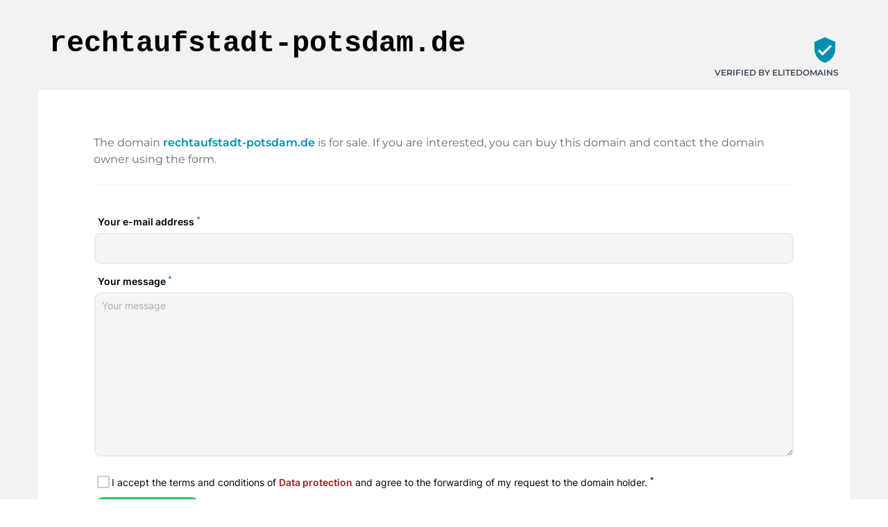

--- FILE ---
content_type: text/html; charset=utf-8
request_url: https://rechtaufstadt-potsdam.de/en
body_size: 38466
content:
<!DOCTYPE html><html lang="en" dir="ltr" data-beasties-container><head>
    <base href="/en/">
    <meta charset="utf-8">
    <meta name="viewport" content="width=device-width, initial-scale=1">
    <title i18n>rechtaufstadt-potsdam.de is for sale</title>
    <link rel="preload" href="/assets/fonts/material-icons/material-icons.woff2?v=1.017" as="font" crossorigin="anonymous">
    <link rel="preload" href="/assets/fonts/montserrat/Montserrat-Regular.woff2" as="font" crossorigin="anonymous">
    <link rel="preload" href="/assets/fonts/montserrat/Montserrat-Medium.woff2" as="font" crossorigin="anonymous">
    <link rel="preload" href="/assets/fonts/montserrat/Montserrat-SemiBold.woff2" as="font" crossorigin="anonymous">
    <link rel="preload" href="/assets/fonts/montserrat/Montserrat-ExtraBold.woff2" as="font" crossorigin="anonymous">
    <link rel="preload" href="/assets/fonts/montserrat/Montserrat-Black.woff2" as="font" crossorigin="anonymous">
    <link rel="apple-touch-icon" sizes="180x180" href="/assets/favicon/sale/apple-touch-icon.png">
    <link rel="icon" type="image/png" sizes="32x32" href="/assets/favicon/sale/favicon-16x16.png">
    <link rel="icon" type="image/png" sizes="16x16" href="/assets/favicon/sale/favicon-16x16.png">
    <link rel="manifest" href="/assets/favicon/sale/site.webmanifest">
    <meta name="msapplication-TileColor" content="#ffffff">
    <meta name="theme-color" content="#ffffff">
  <style>:root{--e--theme-brand:#22c55e;--e--theme-brand-rgb:34, 197, 94;--e--theme-key:#008faf;--e--theme-key-rgb:0, 143, 175;--e--theme-key-contrast:#fff;--e--theme-key-contrast-rgb:255, 255, 255;--e--theme-fn-warning:#FFA500;--e--theme-fn-warning-rgb:255, 165, 0;--e--theme-fn-error:#ff3c00;--e--theme-fn-error-rgb:255, 60, 0}:root{--e--theme-level-solid-1:#FFF;--e--theme-level-solid-1-rgb:255, 255, 255;--e--theme-level-solid-2:#F2F2F2;--e--theme-level-solid-2-rgb:242, 242, 242;--e--theme-level-solid-3:#a2a2a2;--e--theme-level-solid-3-rgb:162, 162, 162;--e--theme-level-solid-4:#686868;--e--theme-level-solid-4-rgb:104, 104, 104;--e--theme-level-solid-5:#000;--e--theme-level-solid-5-rgb:0, 0, 0;--e--theme-level-content-1:#000;--e--theme-level-content-1-rgb:0, 0, 0;--e--theme-level-content-2:#686868;--e--theme-level-content-2-rgb:104, 104, 104;--e--theme-level-content-3:#a2a2a2;--e--theme-level-content-3-rgb:162, 162, 162;--e--theme-level-content-4:#FFF;--e--theme-level-content-4-rgb:255, 255, 255}@font-face{font-family:Montserrat;src:url(/assets/fonts/montserrat/Montserrat-BlackItalic.woff2) format("woff2"),url(/assets/fonts/montserrat/Montserrat-BlackItalic.woff) format("woff");font-weight:900;font-style:italic;font-display:block}@font-face{font-family:Montserrat;src:url(/assets/fonts/montserrat/Montserrat-Black.woff2) format("woff2"),url(/assets/fonts/montserrat/Montserrat-Black.woff) format("woff");font-weight:900;font-style:normal;font-display:block}@font-face{font-family:Montserrat;src:url(/assets/fonts/montserrat/Montserrat-Bold.woff2) format("woff2"),url(/assets/fonts/montserrat/Montserrat-Bold.woff) format("woff");font-weight:700;font-style:normal;font-display:block}@font-face{font-family:Montserrat;src:url(/assets/fonts/montserrat/Montserrat-ExtraBoldItalic.woff2) format("woff2"),url(/assets/fonts/montserrat/Montserrat-ExtraBoldItalic.woff) format("woff");font-weight:700;font-style:italic;font-display:block}@font-face{font-family:Montserrat;src:url(/assets/fonts/montserrat/Montserrat-ExtraBold.woff2) format("woff2"),url(/assets/fonts/montserrat/Montserrat-ExtraBold.woff) format("woff");font-weight:700;font-style:normal;font-display:block}@font-face{font-family:Montserrat;src:url(/assets/fonts/montserrat/Montserrat-BoldItalic.woff2) format("woff2"),url(/assets/fonts/montserrat/Montserrat-BoldItalic.woff) format("woff");font-weight:700;font-style:italic;font-display:block}@font-face{font-family:Montserrat;src:url(/assets/fonts/montserrat/Montserrat-ExtraLight.woff2) format("woff2"),url(/assets/fonts/montserrat/Montserrat-ExtraLight.woff) format("woff");font-weight:200;font-style:normal;font-display:block}@font-face{font-family:Montserrat;src:url(/assets/fonts/montserrat/Montserrat-ExtraLightItalic.woff2) format("woff2"),url(/assets/fonts/montserrat/Montserrat-ExtraLightItalic.woff) format("woff");font-weight:200;font-style:italic;font-display:block}@font-face{font-family:Montserrat;src:url(/assets/fonts/montserrat/Montserrat-Italic.woff2) format("woff2"),url(/assets/fonts/montserrat/Montserrat-Italic.woff) format("woff");font-weight:400;font-style:italic;font-display:block}@font-face{font-family:Montserrat;src:url(/assets/fonts/montserrat/Montserrat-MediumItalic.woff2) format("woff2"),url(/assets/fonts/montserrat/Montserrat-MediumItalic.woff) format("woff");font-weight:500;font-style:italic;font-display:block}@font-face{font-family:Montserrat;src:url(/assets/fonts/montserrat/Montserrat-LightItalic.woff2) format("woff2"),url(/assets/fonts/montserrat/Montserrat-LightItalic.woff) format("woff");font-weight:300;font-style:italic;font-display:block}@font-face{font-family:Montserrat;src:url(/assets/fonts/montserrat/Montserrat-Light.woff2) format("woff2"),url(/assets/fonts/montserrat/Montserrat-Light.woff) format("woff");font-weight:300;font-style:normal;font-display:block}@font-face{font-family:Montserrat;src:url(/assets/fonts/montserrat/Montserrat-Medium.woff2) format("woff2"),url(/assets/fonts/montserrat/Montserrat-Medium.woff) format("woff");font-weight:500;font-style:normal;font-display:block}@font-face{font-family:Montserrat;src:url(/assets/fonts/montserrat/Montserrat-Regular.woff2) format("woff2"),url(/assets/fonts/montserrat/Montserrat-Regular.woff) format("woff");font-weight:400;font-style:normal;font-display:block}@font-face{font-family:Montserrat;src:url(/assets/fonts/montserrat/Montserrat-SemiBold.woff2) format("woff2"),url(/assets/fonts/montserrat/Montserrat-SemiBold.woff) format("woff");font-weight:600;font-style:normal;font-display:block}@font-face{font-family:Montserrat;src:url(/assets/fonts/montserrat/Montserrat-SemiBoldItalic.woff2) format("woff2"),url(/assets/fonts/montserrat/Montserrat-SemiBoldItalic.woff) format("woff");font-weight:600;font-style:italic;font-display:block}@font-face{font-family:Montserrat;src:url(/assets/fonts/montserrat/Montserrat-ThinItalic.woff2) format("woff2"),url(/assets/fonts/montserrat/Montserrat-ThinItalic.woff) format("woff");font-weight:100;font-style:italic;font-display:block}@font-face{font-family:Montserrat;src:url(/assets/fonts/montserrat/Montserrat-Thin.woff2) format("woff2"),url(/assets/fonts/montserrat/Montserrat-Thin.woff) format("woff");font-weight:100;font-style:normal;font-display:block}*{box-sizing:border-box}html,body{padding:0;margin:0;line-height:1.5;font-size:16px;font-weight:400;font-family:Montserrat,sans-serif;font-optical-sizing:auto;font-style:normal;color:var(--e--theme-level-content-1);background-color:var(--e--theme-level-solid-1)}</style><style>:root{--e--theme-brand: #22c55e;--e--theme-brand-rgb: 34, 197, 94;--e--theme-key: #008faf;--e--theme-key-rgb: 0, 143, 175;--e--theme-key-contrast: #fff;--e--theme-key-contrast-rgb: 255, 255, 255;--e--theme-fn-warning: #FFA500;--e--theme-fn-warning-rgb: 255, 165, 0;--e--theme-fn-error: #ff3c00;--e--theme-fn-error-rgb: 255, 60, 0}:root{--e--theme-level-solid-1: #FFF;--e--theme-level-solid-1-rgb: 255, 255, 255;--e--theme-level-solid-2: #F2F2F2;--e--theme-level-solid-2-rgb: 242, 242, 242;--e--theme-level-solid-3: #a2a2a2;--e--theme-level-solid-3-rgb: 162, 162, 162;--e--theme-level-solid-4: #686868;--e--theme-level-solid-4-rgb: 104, 104, 104;--e--theme-level-solid-5: #000;--e--theme-level-solid-5-rgb: 0, 0, 0;--e--theme-level-content-1: #000;--e--theme-level-content-1-rgb: 0, 0, 0;--e--theme-level-content-2: #686868;--e--theme-level-content-2-rgb: 104, 104, 104;--e--theme-level-content-3: #a2a2a2;--e--theme-level-content-3-rgb: 162, 162, 162;--e--theme-level-content-4: #FFF;--e--theme-level-content-4-rgb: 255, 255, 255}@font-face{font-family:Montserrat;src:url(/assets/fonts/montserrat/Montserrat-BlackItalic.woff2) format("woff2"),url(/assets/fonts/montserrat/Montserrat-BlackItalic.woff) format("woff");font-weight:900;font-style:italic;font-display:block}@font-face{font-family:Montserrat;src:url(/assets/fonts/montserrat/Montserrat-Black.woff2) format("woff2"),url(/assets/fonts/montserrat/Montserrat-Black.woff) format("woff");font-weight:900;font-style:normal;font-display:block}@font-face{font-family:Montserrat;src:url(/assets/fonts/montserrat/Montserrat-Bold.woff2) format("woff2"),url(/assets/fonts/montserrat/Montserrat-Bold.woff) format("woff");font-weight:700;font-style:normal;font-display:block}@font-face{font-family:Montserrat;src:url(/assets/fonts/montserrat/Montserrat-ExtraBoldItalic.woff2) format("woff2"),url(/assets/fonts/montserrat/Montserrat-ExtraBoldItalic.woff) format("woff");font-weight:700;font-style:italic;font-display:block}@font-face{font-family:Montserrat;src:url(/assets/fonts/montserrat/Montserrat-ExtraBold.woff2) format("woff2"),url(/assets/fonts/montserrat/Montserrat-ExtraBold.woff) format("woff");font-weight:700;font-style:normal;font-display:block}@font-face{font-family:Montserrat;src:url(/assets/fonts/montserrat/Montserrat-BoldItalic.woff2) format("woff2"),url(/assets/fonts/montserrat/Montserrat-BoldItalic.woff) format("woff");font-weight:700;font-style:italic;font-display:block}@font-face{font-family:Montserrat;src:url(/assets/fonts/montserrat/Montserrat-ExtraLight.woff2) format("woff2"),url(/assets/fonts/montserrat/Montserrat-ExtraLight.woff) format("woff");font-weight:200;font-style:normal;font-display:block}@font-face{font-family:Montserrat;src:url(/assets/fonts/montserrat/Montserrat-ExtraLightItalic.woff2) format("woff2"),url(/assets/fonts/montserrat/Montserrat-ExtraLightItalic.woff) format("woff");font-weight:200;font-style:italic;font-display:block}@font-face{font-family:Montserrat;src:url(/assets/fonts/montserrat/Montserrat-Italic.woff2) format("woff2"),url(/assets/fonts/montserrat/Montserrat-Italic.woff) format("woff");font-weight:400;font-style:italic;font-display:block}@font-face{font-family:Montserrat;src:url(/assets/fonts/montserrat/Montserrat-MediumItalic.woff2) format("woff2"),url(/assets/fonts/montserrat/Montserrat-MediumItalic.woff) format("woff");font-weight:500;font-style:italic;font-display:block}@font-face{font-family:Montserrat;src:url(/assets/fonts/montserrat/Montserrat-LightItalic.woff2) format("woff2"),url(/assets/fonts/montserrat/Montserrat-LightItalic.woff) format("woff");font-weight:300;font-style:italic;font-display:block}@font-face{font-family:Montserrat;src:url(/assets/fonts/montserrat/Montserrat-Light.woff2) format("woff2"),url(/assets/fonts/montserrat/Montserrat-Light.woff) format("woff");font-weight:300;font-style:normal;font-display:block}@font-face{font-family:Montserrat;src:url(/assets/fonts/montserrat/Montserrat-Medium.woff2) format("woff2"),url(/assets/fonts/montserrat/Montserrat-Medium.woff) format("woff");font-weight:500;font-style:normal;font-display:block}@font-face{font-family:Montserrat;src:url(/assets/fonts/montserrat/Montserrat-Regular.woff2) format("woff2"),url(/assets/fonts/montserrat/Montserrat-Regular.woff) format("woff");font-weight:400;font-style:normal;font-display:block}@font-face{font-family:Montserrat;src:url(/assets/fonts/montserrat/Montserrat-SemiBold.woff2) format("woff2"),url(/assets/fonts/montserrat/Montserrat-SemiBold.woff) format("woff");font-weight:600;font-style:normal;font-display:block}@font-face{font-family:Montserrat;src:url(/assets/fonts/montserrat/Montserrat-SemiBoldItalic.woff2) format("woff2"),url(/assets/fonts/montserrat/Montserrat-SemiBoldItalic.woff) format("woff");font-weight:600;font-style:italic;font-display:block}@font-face{font-family:Montserrat;src:url(/assets/fonts/montserrat/Montserrat-ThinItalic.woff2) format("woff2"),url(/assets/fonts/montserrat/Montserrat-ThinItalic.woff) format("woff");font-weight:100;font-style:italic;font-display:block}@font-face{font-family:Montserrat;src:url(/assets/fonts/montserrat/Montserrat-Thin.woff2) format("woff2"),url(/assets/fonts/montserrat/Montserrat-Thin.woff) format("woff");font-weight:100;font-style:normal;font-display:block}.container{margin:0 auto;width:1170px;padding:0 1rem;max-width:100%}.grid{display:grid;grid-template-columns:repeat(12,1fr);gap:var(--f-grid-gap, 25px)}.grid .cell{min-height:1px;grid-column:span 12}@media only screen and (min-width : 992px){.grid .cell.l3{grid-column:span 3}.grid .cell.l9{grid-column:span 9}}*{box-sizing:border-box}html,body{padding:0;margin:0;line-height:1.5;font-size:16px;font-weight:400;font-family:Montserrat,sans-serif;font-optical-sizing:auto;font-style:normal;color:var(--e--theme-level-content-1);background-color:var(--e--theme-level-solid-1)}h1{font-weight:600}h1{margin-top:1rem;margin-bottom:.5rem;font-weight:700}h1:first-child{margin-top:0}h1:last-child{margin-bottom:0}h1{font-size:2.625rem}@media only screen and (max-width : 991px){h1{font-size:2rem}}p,ul{color:var(--e--theme-level-content-2);padding:0;margin:0 0 .5rem}p:last-child,ul:last-child{margin-bottom:0}p strong{color:var(--e--theme-level-content-1);font-weight:600}ul{padding-left:1.25rem}a{color:var(--e--theme-key);font-weight:600;text-decoration:none}a:not(.e--link-plain):not(.ed-button){text-decoration:underline}img{max-width:100%;height:auto}
</style><link rel="stylesheet" href="styles-OTPZS3EI.css" media="print" onload="this.media='all'"><noscript><link rel="stylesheet" href="styles-OTPZS3EI.css" media="all"></noscript><meta property="og:url" content><meta property="og:image" content="https://elitedomains.de/static/images/brand/open-graph.jpg"><meta name="twitter:image" content="https://elitedomains.de/static/images/brand/open-graph.jpg"><meta property="og:title" content="rechtaufstadt-potsdam.de is for sale"><meta property="twitter:title" content="rechtaufstadt-potsdam.de is for sale"><meta name="description" content="The domain rechtaufstadt-potsdam.de is for sale. Contact the owner via the contact form and send a non-binding offer."><meta name="og:description" content="The domain rechtaufstadt-potsdam.de is for sale. Contact the owner via the contact form and send a non-binding offer."><meta name="twitter:description" content="The domain rechtaufstadt-potsdam.de is for sale. Contact the owner via the contact form and send a non-binding offer."><meta property="og:type" content="website"><meta property="og:locale" content="en_US"><link rel="alternate" hreflang="de" href="http://rechtaufstadt-potsdam.de/de/"><link rel="alternate" hreflang="x-default" href="http://rechtaufstadt-potsdam.de/de/"><link rel="alternate" hreflang="en" href="http://rechtaufstadt-potsdam.de/en/"><link rel="alternate" hreflang="es" href="http://rechtaufstadt-potsdam.de/es/"><link rel="alternate" hreflang="fr" href="http://rechtaufstadt-potsdam.de/fr/"><link rel="alternate" hreflang="zh" href="http://rechtaufstadt-potsdam.de/zh/"><style ng-app-id="ng">/*# sourceMappingURL=root.component-TRSY4475.css.map */</style><style ng-app-id="ng">body.e--color-blue{--e--theme-key: #008faf;--e--theme-key-rgb: 0, 143, 175}  body.e--color-green{--e--theme-key: #46af00;--e--theme-key-rgb: 70, 175, 0}  body.e--color-yellow{--e--theme-key: #f3d33a;--e--theme-key-rgb: 243, 211, 58}  body.e--color-orange{--e--theme-key: #FFA500;--e--theme-key-rgb: 255, 165, 0}  body.e--color-red{--e--theme-key: #c73333;--e--theme-key-rgb: 199, 51, 51}  body.e--color-purple{--e--theme-key: #b50ece;--e--theme-key-rgb: 181, 14, 206}  body.e--color-gold{--e--theme-key: #cdb97a;--e--theme-key-rgb: 205, 185, 122}  body.e--color-black{--e--theme-key: #707070;--e--theme-key-rgb: 112, 112, 112}
/*# sourceMappingURL=buy.component-4KLN6ORO.css.map */</style><style ng-app-id="ng">[_nghost-ng-c430579402]{display:block;background-color:var(--e--theme-level-solid-2);min-height:100vh;padding:1rem 0}.container.salePage[_ngcontent-ng-c430579402]{background-color:var(--e--theme-level-solid-1)}header[_ngcontent-ng-c430579402]{padding:1rem 0}@media only screen and (max-width : 600px){header[_ngcontent-ng-c430579402]   .grid[_ngcontent-ng-c430579402]{gap:0}}hr[_ngcontent-ng-c430579402]{margin-top:1.5rem;margin-bottom:1.5rem;border:0;border-top:1px solid var(--e--theme-level-solid-2)}.salePage[_ngcontent-ng-c430579402]   h1[_ngcontent-ng-c430579402]{font-weight:700;font-family:Menlo,Monaco,Consolas,Courier New,monospace}@media only screen and (max-width : 600px){.salePage[_ngcontent-ng-c430579402]   h1[_ngcontent-ng-c430579402]{text-align:center}}.salePage[_ngcontent-ng-c430579402]   .card[_ngcontent-ng-c430579402]{padding:1rem 0}@media only screen and (min-width : 601px){.salePage[_ngcontent-ng-c430579402]   .card[_ngcontent-ng-c430579402]{padding:4rem}}.salePage[_ngcontent-ng-c430579402]   form[_ngcontent-ng-c430579402]   label[_ngcontent-ng-c430579402]{color:var(--e--theme-key)}.salePage[_ngcontent-ng-c430579402]   form[_ngcontent-ng-c430579402]   .form-group[_ngcontent-ng-c430579402]{margin-top:0}.salePage[_ngcontent-ng-c430579402]   .ed-footer-paragraph[_ngcontent-ng-c430579402]   a[_ngcontent-ng-c430579402]{text-decoration:underline;font-weight:600}.salePage[_ngcontent-ng-c430579402]   .list-inline[_ngcontent-ng-c430579402]{margin-top:20px}.salePage[_ngcontent-ng-c430579402]   .tbadge[_ngcontent-ng-c430579402]{text-align:right;font-size:12px;text-transform:uppercase;position:relative;font-weight:600}@media only screen and (max-width : 600px){.salePage[_ngcontent-ng-c430579402]   .tbadge[_ngcontent-ng-c430579402]{text-align:center;margin-bottom:20px}}.salePage[_ngcontent-ng-c430579402]   .tbadge[_ngcontent-ng-c430579402]   app-icon[_ngcontent-ng-c430579402]{font-size:40px;color:var(--e--theme-key);margin-top:20px;margin-bottom:.25rem}.ed-imprint-frame[_ngcontent-ng-c430579402]{background-color:#fff;padding-top:20vh;padding-bottom:10vh}.ed-tax[_ngcontent-ng-c430579402]{font-size:.7em;color:#333}.language-picker--frame[_ngcontent-ng-c430579402]{margin-bottom:12px}.btn.btn-success.btn-fill[_ngcontent-ng-c430579402]{background-color:var(--e--theme-key)}.togglebutton[_ngcontent-ng-c430579402]   label[_ngcontent-ng-c430579402]   input[type=checkbox][_ngcontent-ng-c430579402]:checked + .toggle[_ngcontent-ng-c430579402]{background-color:var(--e--theme-key)}.togglebutton[_ngcontent-ng-c430579402]   label[_ngcontent-ng-c430579402]   input[type=checkbox][_ngcontent-ng-c430579402]:checked + .toggle[_ngcontent-ng-c430579402]:after{border-color:var(--e--theme-key)}.ed-domain-name[_ngcontent-ng-c430579402], h1[_ngcontent-ng-c430579402]{overflow-wrap:break-word;word-wrap:break-word;-ms-word-break:break-all;word-break:break-all;word-break:break-word}.ed-domain-name[_ngcontent-ng-c430579402], footer[_ngcontent-ng-c430579402]   ul[_ngcontent-ng-c430579402]   li[_ngcontent-ng-c430579402]   a[_ngcontent-ng-c430579402]:hover, .salePage[_ngcontent-ng-c430579402]   .tbadge[_ngcontent-ng-c430579402]   i[_ngcontent-ng-c430579402]{color:var(--e--theme-key)}footer[_ngcontent-ng-c430579402]{text-align:center;padding-top:1.5rem}footer[_ngcontent-ng-c430579402]   app-i18n-selector[_ngcontent-ng-c430579402]{margin-bottom:1rem}@media only screen and (max-width : 600px){footer[_ngcontent-ng-c430579402]   p[_ngcontent-ng-c430579402]{font-size:.875rem}}footer[_ngcontent-ng-c430579402]   ul[_ngcontent-ng-c430579402]{padding-left:0;list-style:none}footer[_ngcontent-ng-c430579402]   ul[_ngcontent-ng-c430579402]   li[_ngcontent-ng-c430579402]{display:inline-block;padding-right:5px;text-transform:uppercase;padding-left:5px}footer[_ngcontent-ng-c430579402]   ul[_ngcontent-ng-c430579402]   li[_ngcontent-ng-c430579402]   a[_ngcontent-ng-c430579402]{color:inherit;text-decoration:underline;text-decoration-color:currentColor}
/*# sourceMappingURL=forsale-default.component-4OXKVZFM.css.map */</style><style ng-app-id="ng">[_nghost-ng-c3843224795]{font-family:Material Icons;font-weight:400;font-style:normal;font-size:24px;line-height:1;letter-spacing:normal;text-transform:none;display:inline-block;white-space:nowrap;word-wrap:normal;direction:ltr;vertical-align:bottom;-webkit-font-feature-settings:"liga";-webkit-font-smoothing:antialiased}
/*# sourceMappingURL=icon.component-WPWAOCQB.css.map */</style><style ng-app-id="ng">[_nghost-ng-c2225503286]{display:block}iframe[_ngcontent-ng-c2225503286]{width:100%;vertical-align:bottom;height:568px;border:0}iframe.ed--extended[_ngcontent-ng-c2225503286]{height:363px}
/*# sourceMappingURL=contactform.component-JJMWJ5NR.css.map */</style><style ng-app-id="ng">[_nghost-ng-c1469675520]{position:relative;display:inline-block}.e--type-bordered[_nghost-ng-c1469675520]   .language-picker--selected[_ngcontent-ng-c1469675520]{background-color:transparent;border-color:var(--e--theme-level-solid-1)}[_nghost-ng-c1469675520]   .language-picker--language[_ngcontent-ng-c1469675520]{display:flex;align-items:center;gap:6px;padding:.5rem 2rem .5rem 1rem}[_nghost-ng-c1469675520]   .language-picker--language[_ngcontent-ng-c1469675520]   img[_ngcontent-ng-c1469675520]{width:20px;height:auto;border-radius:3px}.language-picker--active[_nghost-ng-c1469675520]   .language-picker--popup[_ngcontent-ng-c1469675520]{display:block}.language-picker--active[_nghost-ng-c1469675520]   .language-picker--selected[_ngcontent-ng-c1469675520]:before{border-bottom:6px solid currentColor}[_nghost-ng-c1469675520]:not(.language-picker--active)   .language-picker--selected[_ngcontent-ng-c1469675520]:before{border-top:6px solid currentColor}[_nghost-ng-c1469675520]   .language-picker--popup[_ngcontent-ng-c1469675520]{display:none;position:absolute;bottom:100%;right:0;background-color:var(--e--theme-level-solid-5);border-radius:5px;margin-bottom:8px;min-width:100%}[_nghost-ng-c1469675520]   .language-picker--popup[_ngcontent-ng-c1469675520]   .language-picker--language[_ngcontent-ng-c1469675520]{color:var(--e--theme-level-solid-1);font-weight:500}[_nghost-ng-c1469675520]   .language-picker--selected[_ngcontent-ng-c1469675520]{display:inline-flex;position:relative;border-radius:5px;padding-right:3rem;background-color:var(--e--theme-level-solid-2);border:1px solid var(--e--theme-level-solid-3);cursor:pointer}[_nghost-ng-c1469675520]   .language-picker--selected[_ngcontent-ng-c1469675520]:before{position:absolute;top:50%;margin-top:-3px;right:10px;content:"";width:0;height:0;border-left:6px solid transparent;border-right:6px solid transparent}
/*# sourceMappingURL=i18n-selector.component-MPNFCDJX.css.map */</style></head>
  <body ngcm class="e--color-blue">
    <app-root ng-version="19.2.17" _nghost-ng-c1933515739 ng-server-context="ssr"><router-outlet _ngcontent-ng-c1933515739></router-outlet><app-buy _nghost-ng-c3607937576><app-forsale-default _nghost-ng-c430579402><header _ngcontent-ng-c430579402 class="salePage"><div _ngcontent-ng-c430579402 class="container"><div _ngcontent-ng-c430579402 class="grid"><div _ngcontent-ng-c430579402 class="cell l9"><h1 _ngcontent-ng-c430579402>rechtaufstadt-potsdam.de</h1></div><div _ngcontent-ng-c430579402 class="cell l3"><div _ngcontent-ng-c430579402 class="tbadge"><app-icon _ngcontent-ng-c430579402 _nghost-ng-c3843224795>verified_user</app-icon><div _ngcontent-ng-c430579402><a _ngcontent-ng-c430579402 class="e--link-plain" style="color: #3C4853;" href="https://elitedomains.de/">Verified by ELITEDOMAINS</a></div></div></div></div></div></header><div _ngcontent-ng-c430579402 class="container salePage e--no-text"><div _ngcontent-ng-c430579402 class="card"><div _ngcontent-ng-c430579402 class="card-content"><div _ngcontent-ng-c430579402 class="grid"><div _ngcontent-ng-c430579402 class="cell"><p _ngcontent-ng-c430579402>The domain <strong _ngcontent-ng-c430579402 class="ed-domain-name">rechtaufstadt-potsdam.de</strong> is for sale. If you are interested, you can buy this domain and contact the domain owner using the form.</p><!----><!----><hr _ngcontent-ng-c430579402><app-contactform _ngcontent-ng-c430579402 _nghost-ng-c2225503286><iframe _ngcontent-ng-c2225503286 autosize class="ed-contactform-frame" src="https://checkout.elitedomains.de/en/rechtaufstadt-potsdam.de/contact?theme=blue"></iframe></app-contactform></div><!----></div></div></div></div><footer _ngcontent-ng-c430579402 class="salePage"><div _ngcontent-ng-c430579402 class="container"><app-i18n-selector _ngcontent-ng-c430579402 _nghost-ng-c1469675520 class="e--type-solid"><div _ngcontent-ng-c1469675520 class="language-picker--language language-picker--selected"><img _ngcontent-ng-c1469675520 height="20" width="10" alt="Flagen" loading="lazy" fetchpriority="auto" ng-img="true" src="/assets/i18n/flags/en.svg"><div _ngcontent-ng-c1469675520 class="language-picker--label">English</div></div><div _ngcontent-ng-c1469675520 class="language-picker--popup"><a _ngcontent-ng-c1469675520 class="language-picker--language e--link-plain" href="/de/"><img _ngcontent-ng-c1469675520 height="20" width="10" alt="Flagde" loading="lazy" fetchpriority="auto" ng-img="true" src="/assets/i18n/flags/de.svg"><div _ngcontent-ng-c1469675520 class="language-picker--label">Deutsch</div></a><a _ngcontent-ng-c1469675520 class="language-picker--language e--link-plain" href="/en/"><img _ngcontent-ng-c1469675520 height="20" width="10" alt="Flagen" loading="lazy" fetchpriority="auto" ng-img="true" src="/assets/i18n/flags/en.svg"><div _ngcontent-ng-c1469675520 class="language-picker--label">English</div></a><a _ngcontent-ng-c1469675520 class="language-picker--language e--link-plain" href="/es/"><img _ngcontent-ng-c1469675520 height="20" width="10" alt="Flages" loading="lazy" fetchpriority="auto" ng-img="true" src="/assets/i18n/flags/es.svg"><div _ngcontent-ng-c1469675520 class="language-picker--label">Español</div></a><a _ngcontent-ng-c1469675520 class="language-picker--language e--link-plain" href="/fr/"><img _ngcontent-ng-c1469675520 height="20" width="10" alt="Flagfr" loading="lazy" fetchpriority="auto" ng-img="true" src="/assets/i18n/flags/fr.svg"><div _ngcontent-ng-c1469675520 class="language-picker--label">Français</div></a><a _ngcontent-ng-c1469675520 class="language-picker--language e--link-plain" href="/zh/"><img _ngcontent-ng-c1469675520 height="20" width="10" alt="Flagzh" loading="lazy" fetchpriority="auto" ng-img="true" src="/assets/i18n/flags/zh.svg"><div _ngcontent-ng-c1469675520 class="language-picker--label">汉语</div></a><!----></div></app-i18n-selector><p _ngcontent-ng-c430579402 class="ed-footer-paragraph">The domain rechtaufstadt-potsdam.de is offered on this <a _ngcontent-ng-c430579402 target="_blank" href="https://elitedomains.de/marktplatz">domain marketplace</a>. Using this form, you can either submit an offer to buy the domain or contact the person responsible directly. All inquiries are automatically forwarded to the owner using the free technology for <a _ngcontent-ng-c430579402 target="_blank" href="https://elitedomains.de/domains-verkaufen">selling domains</a>.</p><ul _ngcontent-ng-c430579402 class="list-inline"><li _ngcontent-ng-c430579402><a _ngcontent-ng-c430579402 target="_blank" href="https://elitedomains.de/">ELITEDOMAINS</a></li><li _ngcontent-ng-c430579402><a _ngcontent-ng-c430579402 target="_blank" href="https://elitedomains.de/datenschutz">Data protection</a></li><li _ngcontent-ng-c430579402><a _ngcontent-ng-c430579402 rel="nofollow" target="_blank" href="/en/impressum">Imprint</a></li></ul></div></footer></app-forsale-default><!----></app-buy><!----></app-root>
  <link rel="modulepreload" href="chunk-NNBZJE6V.js"><link rel="modulepreload" href="chunk-B37YSSJ4.js"><link rel="modulepreload" href="chunk-CEGDHSSG.js"><link rel="modulepreload" href="chunk-AQJUK26H.js"><link rel="modulepreload" href="chunk-TPTBMCGX.js"><link rel="modulepreload" href="chunk-LADUS3SN.js"><link rel="modulepreload" href="chunk-VOE2JYTI.js"><link rel="modulepreload" href="chunk-56LKEVZO.js"><link rel="modulepreload" href="chunk-4PLAXZGW.js"><link rel="modulepreload" href="chunk-AIAP4PS7.js"><script src="polyfills-6DZCVMDN.js" type="module"></script><script src="main-EN237HT2.js" type="module"></script>

<script defer="true" data-domain="elitedomains.de" src="https://t.elitedomains.de/js/script.manual.js"></script><script type="application/ld+json" data-sd-source="server" data-sd-id="sd-page-website" data-sd-identifier="page-website">{"@context":"http://schema.org","@type":"WebSite","url":"https://rechtaufstadt-potsdam.de","name":"rechtaufstadt-potsdam.de is for sale"}</script><script id="ng-state" type="application/json">{"ed_inject_app_base_href":"/en","ed_store_host":"rechtaufstadt-potsdam.de","ed_store_domain":"rechtaufstadt-potsdam.de","ed_store_locale_id":"en","ED_STORE_REDIRECTOR":{"system_page":false,"user":{"paynow":{"price_type":"brutto","public_phone":false}},"links":{"terms":"https://elitedomains.de/static/pdf/agb.pdf","promo_index":"https://elitedomains.de","promo_catcher":"https://elitedomains.de/de-catcher","promo_sell_domains":"https://elitedomains.de/domains-verkaufen","login":"https://app.elitedomains.de/login","register":"https://app.elitedomains.de/register","provider":"https://elitedomains.de/provider","app_catcher":"https://app.elitedomains.de/catcher/droplist","privacy":"https://elitedomains.de/datenschutz","contact_form":"https://checkout.elitedomains.de/en/rechtaufstadt-potsdam.de/contact?theme=blue","marketplace":"https://elitedomains.de/marktplatz","checkout":"https://checkout.elitedomains.de/en/rechtaufstadt-potsdam.de"},"offer":{"reserved":false,"external":false,"connected":true,"meta_tags":null},"i18n":{"locale":"en","primary":"de"},"config":{"name":"rechtaufstadt-potsdam.de","type":"4sale","price":null,"template":"default","template_data":{"text":"Wir leben in absurden Zeiten. Die Möglichkeiten gesellschaftlicher Reichtumsproduktion sind ins schier Unermessliche gewachsen. Gleichzeitig lebt die überwiegende Mehrheit der Menschheit in Armut. Zur Weihnachtszeit bekommen diese, als Almosen, sogar ein paar Brotkrumen mehr ab als im Rest des Jahres.\n\nAuch in Europa verschlechtert sich der Lebensstandard vieler Menschen zusehends. Selbst in Deutschland, dem angeblichen Hochlohnland, hält die Preisentwicklung seit 30 Jahren nicht mit den Löhnen mit. Um es klar zu Sagen, hierzulande sprechen wir nicht von Elend, das ist uns bewusst, wir sprechen aber davon, dass wir immer mehr, immer schneller und zu allen Tages- und Nachtzeiten arbeiten, uns dafür aber immer weniger leisten können. Elementare Grundbedürfnisse, wie das nach gutem, gesunden und schönen Wohnraum können für immer mehr Menschen nicht befriedigt werden.\n\nAuf die Proteste die sich deswegen auch in verschiedenen Städten Deutschlands erhoben haben, will die kommende Bundesregierung mit einer „Mietenbremse“ reagieren. So eine Mietenbremse haben wir in Potsdam schon. Habt Sie was davon gemerkt? Nein? Nun, diese „Mietenbremse“ bewirkt nur, dass die Mietsteigerungen ein klein wenig langsamer stattfinden.\n\nKeineswegs greift sie da an, wo das Problem liegt: beim Privateigentum an Grund- und Boden, dass es in dieser Gesellschaft nicht um unsere Bedürfnisse geht, sondern darum aus diesen möglichst viel Kapital zu schlagen.\nSolange es einen Wohnungsmarkt gibt, solange werden die Probleme vor denen wir heute stehen existieren. Vielleicht können sie für ein paar von uns gemildert werden – um den Preis, dass dann eventuell andere unter ihnen leiden. Menschenwürdig ist das alles nicht, kann es auch nicht sein, solange Wohnraum eine Ware ist. Ihn von diesem Makel zu befreien wird nur gelingen, wenn wir nichtmehr nur die Frage nach Quadratmeterpreisen und Nebenkostenabrechnungen stellen, sondern wenn wir ganz konkret die Bedingungen, unter denen in dieser Gesellschaft Güter produziert und verteilt werden, in Frage stellen. Wenn wir mit dem Kapitalismus Schluss machen. Das müssen wir selber machen. Wenn wir von jemand anderem, dem Staat, der Stadt, der Gewoba, etwas erwarten, dann kriegen wir nur erbärmliche Almosen, wie eine Mietenbremse von der niemand etwas merkt.\n\nDass Bürgermeister und Bundesregierung glauben, uns mit der „Mietenbremse“ und ein paar Modellprojekten zum generationenübergreifenden Wohnen abspeisen zu können ist aber auch unsere „Schuld“. Wir haben vielleicht nicht immer klar genug gemacht, worum es hier geht. Deswegen sollten wir jetzt, auch und gerade in der dunklen und kalten Jahreszeit öfter mal deutlich machen: Wir warten nicht auf einen St. Martin, nicht auf den reichen Mann, der uns die Hälfte seines Mantels schenkt, weil er zu Hause noch zwanzig weitere hat. Wir wollen unser Leben in die eigenen Hände nehmen, selber bestimmen, wie wir leben und wo. Dass ist nur möglich, wenn über die Verwendung des gesellschaftlich erzeugten Reichtums auch gemeinsam entschieden wird.\n\nAuf der Ebene einer Stadt wie Potsdam heißt das, dass wir die Entscheidungen darüber, wie diese Stadt sich entwickelt, welche Einrichtungen und Infrastruktur sie bereithalten soll, wer sich in ihr wie bewegen kann, nicht den Barockfaschisten von Mitteschön, den Unterbringungsfabrikanten a´la Semmelhaack, Landlord Kirsch, sowie Sozial-, Frei- und Christdemokraten jedweder Couleur und Geschmacksrichtung überlassen werden.\n\nDie Stadt für alle – sonst rabimmelrabammelrabumm!\n\nGemeinsame Pressemitteilung des AStA der Universität Potsdam und des AK Recht auf Stadt Potsdam zur Abstimmung über den Abriss des Mercure-Hotels.\n\nMitte letzter Woche verkündete Potsdams Sozialbeigeordnete Müller-Preinesberger, dass die Stadt Potsdam 90.000,- Euro für ein„wohnungspolitisches Konzept“ ausgeben möchte. Damit soll wohl im Vorfeld der kommenden Kommunalwahlen und angesichts ungebremst steigender Wohnkosten in Potsdam Aktivität simuliert werden, ohne dass tatsächlich etwas getan werden muss.\n\nDer Arbeitskreis Recht auf Stadt Potsdam und der AStA der Universität Potsdam stellen dazu fest: Statt Geld an irgend welche Sachverständigen-Büros raus zuschmeißen, soll die Stadt einfach eine Kehrtwende vollziehen und aufhören, den ästhetischen Bedürfnissen einer kleinen Oberschicht, die von der sozialen Säuberung dieser Stadt träumt, mehr und mehr Wohnraum zu opfern.„Wer kein Problem damit hat, die Studierendenwohnheime in Eiche einer längst vergessenen Sichtachse zu opfern, dem hilft auch kein„wohnungspolitisches Konzept“ bei der Lösung des Wohnungsproblems in Potsdam“ erklärte Freya Peiler, sozialpolitische Referentin des AStA der Universität Potsdam.\n\nWährend für die Schaffung und Erhaltung preiswerten Wohnraums angeblich nie Geld da ist, ist es für die maßgeblichen Verantwortlichen in Stadt, Land und Bund nie ein Problem öffentliche Mittel für den den Wiederaufbau der Garnisonkirche oder den Abriss des Mercure-Hotels ausfindig zu machen. Allein in den Wiederaufbau der Garnisonkirche soll in den nächsten Jahren ein Vielfaches von dem gesteckt werden,was für den Bau und Erhalt von Sozialwohnungen zur Verfügung steht.\n\nDie durch die Finanzierung des Umbaus Potsdams zur preußischen Puppenstube mit öffentlichen Geldern und Mitteln der Gewoba/ProPotsdam stattfindende Umverteilung von unten nach oben muss aufhören.Das ist die einfache Antwort auf die Frage, wie der Wohnungsnot in Potsdam begegnet werden kann.\n\nDie gesparten 90.000 Euro für das „wohnungspolitische Konzept“ bitten wir in die Erhaltung preiswerten Wohnraums zu investieren.\n\nAK Recht auf Stadt Potsdam & AStA der Universität Potsdam\n\nÄhnliche Artikel:\n\nBundesweite Aktionswoche “Studis gegen Wohnungsnot” in Potsdam\nDer Allgemeine Studierendenausschuss (AStA) der Universität Potsdam beteiligt sich in der kommenden Woche an der bundesweiten Kampagne “Studis gegen Wohnungsnot”. Innerhalb dieser Kampagne kritisiert der...\nStadt fällt mit Plänen für Mercure-Abriss durch\nDie Pläne der Stadtverwaltung für einen Abriss des Mercure-Hotels stehen vor dem Scheitern. Ausgerechnet zwei SPD-Stadtverordnete stimmten im Bauausschuss am Dienstagabend nicht für den von...\nWohnheim „Mercure“ ohne Chance\nDagegen glaubt die Stadtverwaltung nicht, dass aus dem „Mercure“ ein Wohnheim werden kann. Das sagte Stadtplanungschef Andreas Goetzmann den PNN. Für ihn sei vor allem...PRESSEMITTEILUNGEN ARCHIV\nGemeinsame Pressemitteilung des AStA der Universität Potsdam und des AK Recht auf Stadt Potsdam zur Abstimmung über den Abriss des Mercure-Hotels. Mitte letzter Woche verkündete Potsdams Sozialbeigeordnete Müller-Preinesberger, dass die...\nzur Abstimmung über den Abriss des Mercure-Hotels\nArtikel vom 05.11.2013 | 1 Kommentar\nGemeinsame Pressemitteilung des AStA der Universität Potsdam und des AK Recht auf Stadt Potsdam zur Abstimmung über den Abriss des Mercure-Hotels. Mitte letzter Woche verkündete Potsdams Sozialbeigeordnete Müller-Preinesberger, dass die...\nWeiterlesen...\n\nAm Mittwoch endete in Potsdam eine seit fast drei Woche andauernde Wohnungsbesetzung. Ein Student, der seit Monaten vergeblich auf der Suche nach einer Wohnung war, die er von seinem BaföG-Satz...\nWohnungsbesetzung hat Tradition… …und Zukunft!\nArtikel vom 03.10.2013 | Keine Kommentare\nAm Mittwoch endete in Potsdam eine seit fast drei Woche andauernde Wohnungsbesetzung. Ein Student, der seit Monaten vergeblich auf der Suche nach einer Wohnung war, die er von seinem BaföG-Satz...\nWeiterlesen...\n\nAm Dienstag, den 2. Juli 2013, soll vor dem Amtsgericht in Potsdam den Aktivist_innen, die an Weihnachten des Jahres 2011 ein leerstehendes Haus in der Potsdamer Stiftstraße besetzten um auf...\nPM Stiftstraße Prozess 2. Juli\nArtikel vom 25.06.2013 | Keine Kommentare\nAm Dienstag, den 2. Juli 2013, soll vor dem Amtsgericht in Potsdam den Aktivist_innen, die an Weihnachten des Jahres 2011 ein leerstehendes Haus in der Potsdamer Stiftstraße besetzten um auf...\nWeiterlesen...\n\nDer Wohnblock am Findling (in Potsdam) bietet Menschen kleine Wohnungen zu moderaten Preisen – das was Potsdam fehlt. Erst jüngst hat der Oberbürgermeister den neuen Studierenden der Fachhochschule Potsdam im...\nGewoba-Block am Findling soll verkauft werden?\nArtikel vom 05.10.2012 | Keine Kommentare\nDer Wohnblock am Findling (in Potsdam) bietet Menschen kleine Wohnungen zu moderaten Preisen – das was Potsdam fehlt. Erst jüngst hat der Oberbürgermeister den neuen Studierenden der Fachhochschule Potsdam im...","theme-color":"blue","price-suggest":false,"qualified_leads":false},"seller_id":1967,"redirect_status":1,"main_language":null,"meta_tags":null}}}</script></body></html>

--- FILE ---
content_type: text/html; charset=UTF-8
request_url: https://checkout.elitedomains.de/en/rechtaufstadt-potsdam.de/contact?theme=blue
body_size: 1728
content:
<!doctype html>
<html lang="de" class="    ed--theme-blue ed--simple
">

<head>
    <meta charset="utf-8"/>
    <meta http-equiv="X-UA-Compatible" content="IE=edge,chrome=1"/>
    <title>    Contacting the owner
</title>
    <meta name="description" content="    Contacting the owner
">

            <meta property="og:title" content="    Contacting the owner
">
    
            <meta property="og:description" content="    Contacting the owner
">
    
    <meta name="viewport" content="width=device-width, initial-scale=1.0, maximum-scale=1.0, user-scalable=0"/>
    <link href="/css/app.css?id=5bc421d8ece07f6b0d8a826c4648a4c1" rel="stylesheet"/>
    <link href="/css/material-dashboard.css?id=3ea30c6962d25ef4f47f81c900e127d0" rel="stylesheet"/>
    <meta name="csrf-token" content="xfsllvvb3FQw5zPEGZQtzvXqpeuB4u8YvLfTp31x">
        <link rel="apple-touch-icon" sizes="180x180"
          href="/img/landingpage/forsale/favicon/apple-touch-icon.png">
    <link rel="icon" type="image/png" sizes="32x32"
          href="/img/landingpage/forsale/favicon/favicon-32x32.png">
    <link rel="icon" type="image/png" sizes="16x16"
          href="/img/landingpage/forsale/favicon/favicon-16x16.png">
    <link rel="manifest" href="/img/landingpage/forsale/favicon/site.webmanifest">
    <meta name="msapplication-TileColor" content="#ffffff">
    <meta name="theme-color" content="#ffffff">
    <script>
        window.Laravel = {"csrfToken":"xfsllvvb3FQw5zPEGZQtzvXqpeuB4u8YvLfTp31x"};
    </script>

        <link href="/css/4sale/contact.css?id=26310317c8ce347a6d7d288a39062a13" rel="stylesheet"/>

        <meta name="robots" content="noindex">
            <link rel="alternate" hreflang="de" href="/de/rechtaufstadt-potsdam.de/contact"/>
            <link rel="alternate" hreflang="en" href="/en/rechtaufstadt-potsdam.de/contact"/>
            <link rel="alternate" hreflang="es" href="/es/rechtaufstadt-potsdam.de/contact"/>
            <link rel="alternate" hreflang="fr" href="/fr/rechtaufstadt-potsdam.de/contact"/>
            <link rel="alternate" hreflang="zh" href="/zh/rechtaufstadt-potsdam.de/contact"/>
    

</head>


    <body class="ed-contactform redesign-v2">
            <form class="4sale-form form" method="post" action="" onsubmit="fillTime();">
            <input type="hidden" name="_token" value="xfsllvvb3FQw5zPEGZQtzvXqpeuB4u8YvLfTp31x" autocomplete="off">
            
            <div class="cf-turnstile" data-sitekey="0x4AAAAAAAFK8Ba2-BMkvB69"></div>
            <div class="row" style="display: none;">
                <div class="col-md-8">
                    <label for="faxonly">Fax Only
                        <input type="checkbox" name="faxonly" id="faxonly"/>
                    </label>
                </div>
            </div>
            
            <input type="hidden" id="timeTaken" name="timeTaken" value="">

            <div class="ed-fields">
                <div class="row">
                                            <div class="col col-xs-12">
                            <label
    class="ed-input-field-v2 e--type-email ed-layout--default  "
        >
        <input
                class="form-control"
                type="email"
                                                name="email"
                value=""
                required="required"
                
        >

        
    <span class="ed-label">
        Your e-mail address

                    <sup>*</sup>
        
        
            </span>


</label>


                        </div>

                        <div class="col col-xs-12">
                            <label
    class="ed-input-field-v2 e--type-textarea ed-layout--default  "
        >
        <textarea
                class="form-control"
                placeholder="Your message"                 name="message"
                required="required"
                cols='40' rows='10'
            ></textarea>
        
    <span class="ed-label">
        Your message

                    <sup>*</sup>
        
        
            </span>


</label>


                        </div>

                        <div class="col col-xs-12">
                            
                            <label
    class="ed-input-field-v2 e--type-checkbox ed-layout--checkbox  "
        >
        <input
            class="form-control"
            type="checkbox"
            name="accept-terms"
            value="1"
            required="required"
            
                                >
        
    <span class="ed-label">
        I accept the terms and conditions of <a href="https://elitedomains.de/datenschutz" target="_blank">Data protection</a> and agree to the forwarding of my request to the domain holder.

                    <sup>*</sup>
        
        
            </span>


</label>



                            <button type="submit" data-action-button class="btn btn-fill btn-success btn-finish"
                                    style="margin-bottom: 0;">
                                Send request
                            </button>
                        </div>
                                    </div>
            </div>
        </form>
    
<form id="logout-form" action="https://checkout.elitedomains.de/logout" method="post" style="display: none;">
    <input type="hidden" name="_token" value="xfsllvvb3FQw5zPEGZQtzvXqpeuB4u8YvLfTp31x" autocomplete="off"></form>


<script defer src="https://static.cloudflareinsights.com/beacon.min.js/vcd15cbe7772f49c399c6a5babf22c1241717689176015" integrity="sha512-ZpsOmlRQV6y907TI0dKBHq9Md29nnaEIPlkf84rnaERnq6zvWvPUqr2ft8M1aS28oN72PdrCzSjY4U6VaAw1EQ==" data-cf-beacon='{"version":"2024.11.0","token":"cc8a667dbd394546bb5af51e39bd3d55","server_timing":{"name":{"cfCacheStatus":true,"cfEdge":true,"cfExtPri":true,"cfL4":true,"cfOrigin":true,"cfSpeedBrain":true},"location_startswith":null}}' crossorigin="anonymous"></script>
</body>

<script src="/js/lib.js?id=9560dda815fd18cd31025b3b936a2d1a"></script>
<script src="/js/app.js?id=15095b5d845378fddd98cf146bcf360e"></script>

    <script src="https://challenges.cloudflare.com/turnstile/v0/api.js" async defer></script>

    
    <script>
      // pass resize event to the iframe parent
      (new ResizeObserver(() => {
        setTimeout(notify, 50)
      })).observe(document.body)
      notify()
      setTimeout(notify, 50)

      function notify () {
        parent.postMessage('dom-resize:' + document.body.offsetHeight + 'px', '*')
      }

      const startTime = performance.now();
      function fillTime() {
        const endTime = performance.now();
        const timeDiff = Math.round((endTime - startTime) / 1000);
        document.getElementById('timeTaken').value = timeDiff;
      }
    </script>

</html>


--- FILE ---
content_type: text/css
request_url: https://checkout.elitedomains.de/css/app.css?id=5bc421d8ece07f6b0d8a826c4648a4c1
body_size: 64454
content:
:root{--iti-hover-color:rgba(0,0,0,.05);--iti-text-gray:#999;--iti-border-gray:#ccc;--iti-spacer-horizontal:8px;--iti-flag-height:15px;--iti-flag-width:20px;--iti-border-width:1px;--iti-arrow-height:4px;--iti-arrow-width:6px;--iti-triangle-border:calc(var(--iti-arrow-width)/2);--iti-arrow-padding:6px;--iti-arrow-color:#555;--iti-input-padding:6px;--iti-right-hand-selected-country-padding:calc(var(--iti-spacer-horizontal) + var(--iti-spacer-horizontal) + var(--iti-flag-width));--iti-selected-country-arrow-padding:calc(var(--iti-arrow-padding) + var(--iti-arrow-padding) + var(--iti-flag-width) + var(--iti-spacer-horizontal) + var(--iti-arrow-width) + var(--iti-input-padding));--iti-path-flags-1x:url(/images/vendor/intl-tel-input/build/flags.png?1952df896c6a79bb730cdfb69adf4fa0);--iti-path-flags-2x:url(/images/vendor/intl-tel-input/build/flags@2x.png?276410ffdcdd2ff8dca2477e71874903);--iti-path-globe-1x:url(/images/vendor/intl-tel-input/build/globe.png?405a087a9bc2c9a618e05955b4f880c7);--iti-path-globe-2x:url(/images/vendor/intl-tel-input/build/globe@2x.png?401ac80960f5164ada6398486cac8c59);--iti-flag-sprite-width:5762px;--iti-flag-sprite-height:15px;--iti-mobile-popup-margin:30px}.iti{display:inline-block;position:relative}.iti *{box-sizing:border-box}.iti__hide{display:none}.iti__v-hide{visibility:hidden}.iti__a11y-text{clip:rect(1px,1px,1px,1px);height:1px;overflow:hidden;position:absolute;width:1px}.iti input.iti__tel-input,.iti input.iti__tel-input[type=tel],.iti input.iti__tel-input[type=text]{margin-bottom:0!important;margin-right:0;margin-top:0!important;padding-right:var(--iti-right-hand-selected-country-padding);position:relative;z-index:0}.iti__country-container{bottom:0;padding:var(--iti-border-width);position:absolute;right:0;top:0}.iti__selected-country{align-items:center;background:none;border:0;border-radius:0;color:inherit;display:flex;font-family:inherit;font-size:inherit;font-weight:inherit;height:100%;line-height:inherit;margin:0;padding:0;position:relative;text-decoration:none;z-index:1}.iti__selected-country-primary{align-items:center;display:flex;height:100%;padding:0 var(--iti-arrow-padding) 0 var(--iti-spacer-horizontal)}.iti__arrow{border-left:var(--iti-triangle-border) solid transparent;border-right:var(--iti-triangle-border) solid transparent;border-top:var(--iti-arrow-height) solid var(--iti-arrow-color);height:0;margin-left:var(--iti-arrow-padding);width:0}[dir=rtl] .iti__arrow{margin-left:0;margin-right:var(--iti-arrow-padding)}.iti__arrow--up{border-bottom:var(--iti-arrow-height) solid var(--iti-arrow-color);border-top:none}.iti__dropdown-content{background-color:#fff;border-radius:3px}.iti--inline-dropdown .iti__dropdown-content{border:var(--iti-border-width) solid var(--iti-border-gray);box-shadow:1px 1px 4px rgba(0,0,0,.2);margin-left:calc(var(--iti-border-width)*-1);margin-top:3px;position:absolute;z-index:2}.iti__search-input{border-radius:3px;border-width:0;padding:9px 12px;width:100%}.iti__search-input+.iti__country-list{border-top:1px solid var(--iti-border-gray)}.iti__country-list{-webkit-overflow-scrolling:touch;list-style:none;margin:0;overflow-y:scroll;padding:0}.iti--inline-dropdown .iti__country-list{max-height:185px}.iti--flexible-dropdown-width .iti__country-list{white-space:nowrap}@media (max-width:500px){.iti--flexible-dropdown-width .iti__country-list{white-space:normal}}.iti__flag-box{display:inline-block;width:var(--iti-flag-width)}.iti__country{align-items:center;display:flex;outline:none;padding:8px var(--iti-spacer-horizontal)}.iti__dial-code{color:var(--iti-text-gray)}.iti__country.iti__highlight{background-color:var(--iti-hover-color)}.iti__country-name,.iti__flag-box{margin-right:var(--iti-spacer-horizontal)}[dir=rtl] .iti__country-name,[dir=rtl] .iti__flag-box{margin-left:var(--iti-spacer-horizontal);margin-right:0}.iti--allow-dropdown input.iti__tel-input,.iti--allow-dropdown input.iti__tel-input[type=tel],.iti--allow-dropdown input.iti__tel-input[type=text]{margin-left:0;padding-left:var(--iti-selected-country-arrow-padding);padding-right:var(--iti-input-padding)}[dir=rtl] .iti--allow-dropdown input.iti__tel-input,[dir=rtl] .iti--allow-dropdown input.iti__tel-input[type=tel],[dir=rtl] .iti--allow-dropdown input.iti__tel-input[type=text]{margin-right:0;padding-left:var(--iti-input-padding);padding-right:var(--iti-selected-country-arrow-padding)}.iti--allow-dropdown .iti__country-container{left:0;right:auto}[dir=rtl] .iti--allow-dropdown .iti__country-container{left:auto;right:0}.iti--allow-dropdown .iti__country-container:not(:has(+input[disabled])):not(:has(+input[readonly])):hover,.iti--allow-dropdown .iti__country-container:not(:has(+input[disabled])):not(:has(+input[readonly])):hover button{cursor:pointer}.iti--allow-dropdown .iti__country-container:not(:has(+input[disabled])):not(:has(+input[readonly])) .iti__selected-country-primary:hover,.iti--allow-dropdown .iti__country-container:not(:has(+input[disabled])):not(:has(+input[readonly])) .iti__selected-country:has(+.iti__dropdown-content:hover) .iti__selected-country-primary{background-color:var(--iti-hover-color)}.iti .iti__selected-dial-code{margin-left:4px}[dir=rtl] .iti .iti__selected-dial-code{margin-left:0;margin-right:4px}.iti--container{left:-1000px;padding:var(--iti-border-width);position:fixed;top:-1000px;z-index:1060}.iti--container:hover{cursor:pointer}.iti--fullscreen-popup.iti--container{background-color:rgba(0,0,0,.5);bottom:0;display:flex;flex-direction:column;justify-content:flex-start;left:0;padding:var(--iti-mobile-popup-margin);position:fixed;right:0;top:0}.iti--fullscreen-popup .iti__dropdown-content{display:flex;flex-direction:column;max-height:100%;position:relative}.iti--fullscreen-popup .iti__country{line-height:1.5em;padding:10px}.iti__flag{--iti-flag-offset:0px;--iti-flag-width:20px;--iti-flag-height:14px;background-image:var(--iti-path-flags-1x);background-position:var(--iti-flag-offset) 0;background-repeat:no-repeat;background-size:var(--iti-flag-sprite-width) var(--iti-flag-sprite-height);box-shadow:0 0 1px 0 #888;height:var(--iti-flag-height);width:var(--iti-flag-width)}.iti__np{--iti-flag-width:13px}.iti__ch,.iti__va{--iti-flag-width:15px}.iti__be,.iti__ne{--iti-flag-width:18px}.iti__mc{--iti-flag-width:19px}.iti__ac,.iti__ae,.iti__ai,.iti__am,.iti__as,.iti__au,.iti__az,.iti__ba,.iti__bm,.iti__bn,.iti__bs,.iti__by,.iti__ca,.iti__cc,.iti__ck,.iti__cu,.iti__cx,.iti__dg,.iti__dm,.iti__eh,.iti__er,.iti__et,.iti__fj,.iti__fk,.iti__gb,.iti__gi,.iti__gs,.iti__gw,.iti__hm,.iti__hn,.iti__hr,.iti__hu,.iti__ie,.iti__im,.iti__io,.iti__jm,.iti__jo,.iti__ki,.iti__kp,.iti__kw,.iti__ky,.iti__kz,.iti__lc,.iti__lk,.iti__lv,.iti__ly,.iti__md,.iti__me,.iti__mk,.iti__mn,.iti__mp,.iti__ms,.iti__my,.iti__nc,.iti__nf,.iti__ng,.iti__nr,.iti__nu,.iti__nz,.iti__om,.iti__ph,.iti__pn,.iti__ps,.iti__sb,.iti__sc,.iti__sd,.iti__sh,.iti__si,.iti__ss,.iti__st,.iti__su,.iti__ta,.iti__tc,.iti__tj,.iti__tk,.iti__tl,.iti__to,.iti__tv,.iti__uk,.iti__uz,.iti__vg,.iti__ws,.iti__zw{--iti-flag-height:10px}.iti__fm,.iti__gu,.iti__lr,.iti__mh,.iti__py,.iti__um,.iti__us{--iti-flag-height:11px}.iti__bd,.iti__bg,.iti__bh,.iti__bi,.iti__bz,.iti__cq,.iti__cr,.iti__cv,.iti__de,.iti__fi,.iti__gd,.iti__gy,.iti__ht,.iti__ir,.iti__je,.iti__kg,.iti__km,.iti__li,.iti__lt,.iti__lu,.iti__mx,.iti__ni,.iti__sv,.iti__tt,.iti__vu{--iti-flag-height:12px}.iti__ar,.iti__ax,.iti__ee,.iti__gt,.iti__kh,.iti__pl,.iti__pw,.iti__se,.iti__tg{--iti-flag-height:13px}.iti__al,.iti__be,.iti__bv,.iti__cd,.iti__ch,.iti__dk,.iti__fo,.iti__ga,.iti__il,.iti__is,.iti__mc,.iti__ne,.iti__no,.iti__np,.iti__pg,.iti__sj,.iti__sm,.iti__va,.iti__xk{--iti-flag-height:15px}.iti__qa{--iti-flag-height:8px}.iti__ac{--iti-flag-offset:0px}.iti__ad{--iti-flag-offset:-22px}.iti__ae{--iti-flag-offset:-44px}.iti__af{--iti-flag-offset:-66px}.iti__ag{--iti-flag-offset:-88px}.iti__ai{--iti-flag-offset:-110px}.iti__al{--iti-flag-offset:-132px}.iti__am{--iti-flag-offset:-154px}.iti__ao{--iti-flag-offset:-176px}.iti__aq{--iti-flag-offset:-198px}.iti__ar{--iti-flag-offset:-220px}.iti__as{--iti-flag-offset:-242px}.iti__at{--iti-flag-offset:-264px}.iti__au{--iti-flag-offset:-286px}.iti__aw{--iti-flag-offset:-308px}.iti__ax{--iti-flag-offset:-330px}.iti__az{--iti-flag-offset:-352px}.iti__ba{--iti-flag-offset:-374px}.iti__bb{--iti-flag-offset:-396px}.iti__bd{--iti-flag-offset:-418px}.iti__be{--iti-flag-offset:-440px}.iti__bf{--iti-flag-offset:-460px}.iti__bg{--iti-flag-offset:-482px}.iti__bh{--iti-flag-offset:-504px}.iti__bi{--iti-flag-offset:-526px}.iti__bj{--iti-flag-offset:-548px}.iti__bl{--iti-flag-offset:-570px}.iti__bm{--iti-flag-offset:-592px}.iti__bn{--iti-flag-offset:-614px}.iti__bo{--iti-flag-offset:-636px}.iti__bq{--iti-flag-offset:-658px}.iti__br{--iti-flag-offset:-680px}.iti__bs{--iti-flag-offset:-702px}.iti__bt{--iti-flag-offset:-724px}.iti__bv{--iti-flag-offset:-746px}.iti__bw{--iti-flag-offset:-768px}.iti__by{--iti-flag-offset:-790px}.iti__bz{--iti-flag-offset:-812px}.iti__ca{--iti-flag-offset:-834px}.iti__cc{--iti-flag-offset:-856px}.iti__cd{--iti-flag-offset:-878px}.iti__cf{--iti-flag-offset:-900px}.iti__cg{--iti-flag-offset:-922px}.iti__ch{--iti-flag-offset:-944px}.iti__ci{--iti-flag-offset:-961px}.iti__ck{--iti-flag-offset:-983px}.iti__cl{--iti-flag-offset:-1005px}.iti__cm{--iti-flag-offset:-1027px}.iti__cn{--iti-flag-offset:-1049px}.iti__co{--iti-flag-offset:-1071px}.iti__cp{--iti-flag-offset:-1093px}.iti__cq{--iti-flag-offset:-1115px}.iti__cr{--iti-flag-offset:-1137px}.iti__cu{--iti-flag-offset:-1159px}.iti__cv{--iti-flag-offset:-1181px}.iti__cw{--iti-flag-offset:-1203px}.iti__cx{--iti-flag-offset:-1225px}.iti__cy{--iti-flag-offset:-1247px}.iti__cz{--iti-flag-offset:-1269px}.iti__de{--iti-flag-offset:-1291px}.iti__dg{--iti-flag-offset:-1313px}.iti__dj{--iti-flag-offset:-1335px}.iti__dk{--iti-flag-offset:-1357px}.iti__dm{--iti-flag-offset:-1379px}.iti__do{--iti-flag-offset:-1401px}.iti__dz{--iti-flag-offset:-1423px}.iti__ea{--iti-flag-offset:-1445px}.iti__ec{--iti-flag-offset:-1467px}.iti__ee{--iti-flag-offset:-1489px}.iti__eg{--iti-flag-offset:-1511px}.iti__eh{--iti-flag-offset:-1533px}.iti__er{--iti-flag-offset:-1555px}.iti__es{--iti-flag-offset:-1577px}.iti__et{--iti-flag-offset:-1599px}.iti__eu{--iti-flag-offset:-1621px}.iti__ez{--iti-flag-offset:-1643px}.iti__fi{--iti-flag-offset:-1665px}.iti__fj{--iti-flag-offset:-1687px}.iti__fk{--iti-flag-offset:-1709px}.iti__fm{--iti-flag-offset:-1731px}.iti__fo{--iti-flag-offset:-1753px}.iti__fr{--iti-flag-offset:-1775px}.iti__fx{--iti-flag-offset:-1797px}.iti__ga{--iti-flag-offset:-1819px}.iti__gb{--iti-flag-offset:-1841px}.iti__gd{--iti-flag-offset:-1863px}.iti__ge{--iti-flag-offset:-1885px}.iti__gf{--iti-flag-offset:-1907px}.iti__gg{--iti-flag-offset:-1929px}.iti__gh{--iti-flag-offset:-1951px}.iti__gi{--iti-flag-offset:-1973px}.iti__gl{--iti-flag-offset:-1995px}.iti__gm{--iti-flag-offset:-2017px}.iti__gn{--iti-flag-offset:-2039px}.iti__gp{--iti-flag-offset:-2061px}.iti__gq{--iti-flag-offset:-2083px}.iti__gr{--iti-flag-offset:-2105px}.iti__gs{--iti-flag-offset:-2127px}.iti__gt{--iti-flag-offset:-2149px}.iti__gu{--iti-flag-offset:-2171px}.iti__gw{--iti-flag-offset:-2193px}.iti__gy{--iti-flag-offset:-2215px}.iti__hk{--iti-flag-offset:-2237px}.iti__hm{--iti-flag-offset:-2259px}.iti__hn{--iti-flag-offset:-2281px}.iti__hr{--iti-flag-offset:-2303px}.iti__ht{--iti-flag-offset:-2325px}.iti__hu{--iti-flag-offset:-2347px}.iti__ic{--iti-flag-offset:-2369px}.iti__id{--iti-flag-offset:-2391px}.iti__ie{--iti-flag-offset:-2413px}.iti__il{--iti-flag-offset:-2435px}.iti__im{--iti-flag-offset:-2457px}.iti__in{--iti-flag-offset:-2479px}.iti__io{--iti-flag-offset:-2501px}.iti__iq{--iti-flag-offset:-2523px}.iti__ir{--iti-flag-offset:-2545px}.iti__is{--iti-flag-offset:-2567px}.iti__it{--iti-flag-offset:-2589px}.iti__je{--iti-flag-offset:-2611px}.iti__jm{--iti-flag-offset:-2633px}.iti__jo{--iti-flag-offset:-2655px}.iti__jp{--iti-flag-offset:-2677px}.iti__ke{--iti-flag-offset:-2699px}.iti__kg{--iti-flag-offset:-2721px}.iti__kh{--iti-flag-offset:-2743px}.iti__ki{--iti-flag-offset:-2765px}.iti__km{--iti-flag-offset:-2787px}.iti__kn{--iti-flag-offset:-2809px}.iti__kp{--iti-flag-offset:-2831px}.iti__kr{--iti-flag-offset:-2853px}.iti__kw{--iti-flag-offset:-2875px}.iti__ky{--iti-flag-offset:-2897px}.iti__kz{--iti-flag-offset:-2919px}.iti__la{--iti-flag-offset:-2941px}.iti__lb{--iti-flag-offset:-2963px}.iti__lc{--iti-flag-offset:-2985px}.iti__li{--iti-flag-offset:-3007px}.iti__lk{--iti-flag-offset:-3029px}.iti__lr{--iti-flag-offset:-3051px}.iti__ls{--iti-flag-offset:-3073px}.iti__lt{--iti-flag-offset:-3095px}.iti__lu{--iti-flag-offset:-3117px}.iti__lv{--iti-flag-offset:-3139px}.iti__ly{--iti-flag-offset:-3161px}.iti__ma{--iti-flag-offset:-3183px}.iti__mc{--iti-flag-offset:-3205px}.iti__md{--iti-flag-offset:-3226px}.iti__me{--iti-flag-offset:-3248px}.iti__mf{--iti-flag-offset:-3270px}.iti__mg{--iti-flag-offset:-3292px}.iti__mh{--iti-flag-offset:-3314px}.iti__mk{--iti-flag-offset:-3336px}.iti__ml{--iti-flag-offset:-3358px}.iti__mm{--iti-flag-offset:-3380px}.iti__mn{--iti-flag-offset:-3402px}.iti__mo{--iti-flag-offset:-3424px}.iti__mp{--iti-flag-offset:-3446px}.iti__mq{--iti-flag-offset:-3468px}.iti__mr{--iti-flag-offset:-3490px}.iti__ms{--iti-flag-offset:-3512px}.iti__mt{--iti-flag-offset:-3534px}.iti__mu{--iti-flag-offset:-3556px}.iti__mv{--iti-flag-offset:-3578px}.iti__mw{--iti-flag-offset:-3600px}.iti__mx{--iti-flag-offset:-3622px}.iti__my{--iti-flag-offset:-3644px}.iti__mz{--iti-flag-offset:-3666px}.iti__na{--iti-flag-offset:-3688px}.iti__nc{--iti-flag-offset:-3710px}.iti__ne{--iti-flag-offset:-3732px}.iti__nf{--iti-flag-offset:-3752px}.iti__ng{--iti-flag-offset:-3774px}.iti__ni{--iti-flag-offset:-3796px}.iti__nl{--iti-flag-offset:-3818px}.iti__no{--iti-flag-offset:-3840px}.iti__np{--iti-flag-offset:-3862px}.iti__nr{--iti-flag-offset:-3877px}.iti__nu{--iti-flag-offset:-3899px}.iti__nz{--iti-flag-offset:-3921px}.iti__om{--iti-flag-offset:-3943px}.iti__pa{--iti-flag-offset:-3965px}.iti__pe{--iti-flag-offset:-3987px}.iti__pf{--iti-flag-offset:-4009px}.iti__pg{--iti-flag-offset:-4031px}.iti__ph{--iti-flag-offset:-4053px}.iti__pk{--iti-flag-offset:-4075px}.iti__pl{--iti-flag-offset:-4097px}.iti__pm{--iti-flag-offset:-4119px}.iti__pn{--iti-flag-offset:-4141px}.iti__pr{--iti-flag-offset:-4163px}.iti__ps{--iti-flag-offset:-4185px}.iti__pt{--iti-flag-offset:-4207px}.iti__pw{--iti-flag-offset:-4229px}.iti__py{--iti-flag-offset:-4251px}.iti__qa{--iti-flag-offset:-4273px}.iti__re{--iti-flag-offset:-4295px}.iti__ro{--iti-flag-offset:-4317px}.iti__rs{--iti-flag-offset:-4339px}.iti__ru{--iti-flag-offset:-4361px}.iti__rw{--iti-flag-offset:-4383px}.iti__sa{--iti-flag-offset:-4405px}.iti__sb{--iti-flag-offset:-4427px}.iti__sc{--iti-flag-offset:-4449px}.iti__sd{--iti-flag-offset:-4471px}.iti__se{--iti-flag-offset:-4493px}.iti__sg{--iti-flag-offset:-4515px}.iti__sh{--iti-flag-offset:-4537px}.iti__si{--iti-flag-offset:-4559px}.iti__sj{--iti-flag-offset:-4581px}.iti__sk{--iti-flag-offset:-4603px}.iti__sl{--iti-flag-offset:-4625px}.iti__sm{--iti-flag-offset:-4647px}.iti__sn{--iti-flag-offset:-4669px}.iti__so{--iti-flag-offset:-4691px}.iti__sr{--iti-flag-offset:-4713px}.iti__ss{--iti-flag-offset:-4735px}.iti__st{--iti-flag-offset:-4757px}.iti__su{--iti-flag-offset:-4779px}.iti__sv{--iti-flag-offset:-4801px}.iti__sx{--iti-flag-offset:-4823px}.iti__sy{--iti-flag-offset:-4845px}.iti__sz{--iti-flag-offset:-4867px}.iti__ta{--iti-flag-offset:-4889px}.iti__tc{--iti-flag-offset:-4911px}.iti__td{--iti-flag-offset:-4933px}.iti__tf{--iti-flag-offset:-4955px}.iti__tg{--iti-flag-offset:-4977px}.iti__th{--iti-flag-offset:-4999px}.iti__tj{--iti-flag-offset:-5021px}.iti__tk{--iti-flag-offset:-5043px}.iti__tl{--iti-flag-offset:-5065px}.iti__tm{--iti-flag-offset:-5087px}.iti__tn{--iti-flag-offset:-5109px}.iti__to{--iti-flag-offset:-5131px}.iti__tr{--iti-flag-offset:-5153px}.iti__tt{--iti-flag-offset:-5175px}.iti__tv{--iti-flag-offset:-5197px}.iti__tw{--iti-flag-offset:-5219px}.iti__tz{--iti-flag-offset:-5241px}.iti__ua{--iti-flag-offset:-5263px}.iti__ug{--iti-flag-offset:-5285px}.iti__uk{--iti-flag-offset:-5307px}.iti__um{--iti-flag-offset:-5329px}.iti__un{--iti-flag-offset:-5351px}.iti__us{--iti-flag-offset:-5373px}.iti__uy{--iti-flag-offset:-5395px}.iti__uz{--iti-flag-offset:-5417px}.iti__va{--iti-flag-offset:-5439px}.iti__vc{--iti-flag-offset:-5456px}.iti__ve{--iti-flag-offset:-5478px}.iti__vg{--iti-flag-offset:-5500px}.iti__vi{--iti-flag-offset:-5522px}.iti__vn{--iti-flag-offset:-5544px}.iti__vu{--iti-flag-offset:-5566px}.iti__wf{--iti-flag-offset:-5588px}.iti__ws{--iti-flag-offset:-5610px}.iti__xk{--iti-flag-offset:-5632px}.iti__ye{--iti-flag-offset:-5654px}.iti__yt{--iti-flag-offset:-5676px}.iti__za{--iti-flag-offset:-5698px}.iti__zm{--iti-flag-offset:-5720px}.iti__zw{--iti-flag-offset:-5742px}.iti__globe{background-image:var(--iti-path-globe-1x);background-position:100%;background-size:contain;box-shadow:none;height:19px}@media (-webkit-min-device-pixel-ratio:2),(min-resolution:2x){.iti__flag{background-image:var(--iti-path-flags-2x)}.iti__globe{background-image:var(--iti-path-globe-2x)}}
/*! normalize.css v3.0.3 | MIT License | github.com/necolas/normalize.css */html{-ms-text-size-adjust:100%;-webkit-text-size-adjust:100%;font-family:sans-serif}body{margin:0}article,aside,details,figcaption,figure,footer,header,hgroup,main,menu,nav,section,summary{display:block}audio,canvas,progress,video{display:inline-block;vertical-align:baseline}audio:not([controls]){display:none;height:0}[hidden],template{display:none}a{background-color:transparent}a:active,a:hover{outline:0}abbr[title]{border-bottom:none;text-decoration:underline;-webkit-text-decoration:underline dotted;text-decoration:underline dotted}b,strong{font-weight:700}dfn{font-style:italic}h1{font-size:2em;margin:.67em 0}mark{background:#ff0;color:#000}small{font-size:80%}sub,sup{font-size:75%;line-height:0;position:relative;vertical-align:baseline}sup{top:-.5em}sub{bottom:-.25em}img{border:0}svg:not(:root){overflow:hidden}figure{margin:1em 40px}hr{box-sizing:content-box;height:0}pre{overflow:auto}code,kbd,pre,samp{font-family:monospace,monospace;font-size:1em}button,input,optgroup,select,textarea{color:inherit;font:inherit;margin:0}button{overflow:visible}button,select{text-transform:none}button,html input[type=button],input[type=reset],input[type=submit]{-webkit-appearance:button;cursor:pointer}button[disabled],html input[disabled]{cursor:default}button::-moz-focus-inner,input::-moz-focus-inner{border:0;padding:0}input{line-height:normal}input[type=checkbox],input[type=radio]{box-sizing:border-box;padding:0}input[type=number]::-webkit-inner-spin-button,input[type=number]::-webkit-outer-spin-button{height:auto}input[type=search]{-webkit-appearance:textfield;box-sizing:content-box}input[type=search]::-webkit-search-cancel-button,input[type=search]::-webkit-search-decoration{-webkit-appearance:none}fieldset{border:1px solid silver;margin:0 2px;padding:.35em .625em .75em}textarea{overflow:auto}optgroup{font-weight:700}table{border-collapse:collapse;border-spacing:0}td,th{padding:0}/*! Source: https://github.com/h5bp/html5-boilerplate/blob/master/src/css/main.css */@media print{*,:after,:before{background:transparent!important;box-shadow:none!important;color:#000!important;text-shadow:none!important}a,a:visited{text-decoration:underline}a[href]:after{content:" (" attr(href) ")"}abbr[title]:after{content:" (" attr(title) ")"}a[href^="#"]:after,a[href^="javascript:"]:after{content:""}blockquote,pre{border:1px solid #999;page-break-inside:avoid}thead{display:table-header-group}img,tr{page-break-inside:avoid}img{max-width:100%!important}h2,h3,p{orphans:3;widows:3}h2,h3{page-break-after:avoid}.navbar{display:none}.btn>.caret,.dropup>.btn>.caret{border-top-color:#000!important}.label{border:1px solid #000}.table{border-collapse:collapse!important}.table td,.table th{background-color:#fff!important}.table-bordered td,.table-bordered th{border:1px solid #ddd!important}}*,:after,:before{box-sizing:border-box}html{-webkit-tap-highlight-color:rgba(0,0,0,0);font-size:10px}body{background-color:#f5f8fa;color:#636b6f;font-family:Arial,sans-serif;font-size:14px;line-height:1.6}button,input,select,textarea{font-family:inherit;font-size:inherit;line-height:inherit}a{color:#3097d1;text-decoration:none}a:focus,a:hover{color:#216a94;text-decoration:underline}a:focus{outline:5px auto -webkit-focus-ring-color;outline-offset:-2px}figure{margin:0}img{vertical-align:middle}.img-responsive{display:block;height:auto;max-width:100%}.img-rounded{border-radius:6px}.img-thumbnail{background-color:#f5f8fa;border:1px solid #ddd;border-radius:4px;display:inline-block;height:auto;line-height:1.6;max-width:100%;padding:4px;transition:all .2s ease-in-out}.img-circle{border-radius:50%}hr{border:0;border-top:1px solid #eee;margin-bottom:22px;margin-top:22px}.sr-only{clip:rect(0,0,0,0);border:0;height:1px;margin:-1px;overflow:hidden;padding:0;position:absolute;width:1px}.sr-only-focusable:active,.sr-only-focusable:focus{clip:auto;height:auto;margin:0;overflow:visible;position:static;width:auto}[role=button]{cursor:pointer}.h1,.h2,.h3,.h4,.h5,.h6,h1,h2,h3,h4,h5,h6{color:inherit;font-family:inherit;font-weight:500;line-height:1.1}.h1 .small,.h1 small,.h2 .small,.h2 small,.h3 .small,.h3 small,.h4 .small,.h4 small,.h5 .small,.h5 small,.h6 .small,.h6 small,h1 .small,h1 small,h2 .small,h2 small,h3 .small,h3 small,h4 .small,h4 small,h5 .small,h5 small,h6 .small,h6 small{color:#777;font-weight:400;line-height:1}.h1,.h2,.h3,h1,h2,h3{margin-bottom:11px;margin-top:22px}.h1 .small,.h1 small,.h2 .small,.h2 small,.h3 .small,.h3 small,h1 .small,h1 small,h2 .small,h2 small,h3 .small,h3 small{font-size:65%}.h4,.h5,.h6,h4,h5,h6{margin-bottom:11px;margin-top:11px}.h4 .small,.h4 small,.h5 .small,.h5 small,.h6 .small,.h6 small,h4 .small,h4 small,h5 .small,h5 small,h6 .small,h6 small{font-size:75%}.h1,h1{font-size:36px}.h2,h2{font-size:30px}.h3,h3{font-size:24px}.h4,h4{font-size:18px}.h5,h5{font-size:14px}.h6,h6{font-size:12px}p{margin:0 0 11px}.lead{font-size:16px;font-weight:300;line-height:1.4;margin-bottom:22px}@media(min-width:768px){.lead{font-size:21px}}.small,small{font-size:85%}.mark,mark{background-color:#fcf8e3;padding:.2em}.text-left{text-align:left}.text-right{text-align:right}.text-center{text-align:center}.text-justify{text-align:justify}.text-nowrap{white-space:nowrap}.text-lowercase{text-transform:lowercase}.initialism,.text-uppercase{text-transform:uppercase}.text-capitalize{text-transform:capitalize}.text-muted{color:#777}.text-primary{color:#3097d1}a.text-primary:focus,a.text-primary:hover{color:#2579a9}.text-success{color:#3c763d}a.text-success:focus,a.text-success:hover{color:#2b542c}.text-info{color:#31708f}a.text-info:focus,a.text-info:hover{color:#245269}.text-warning{color:#8a6d3b}a.text-warning:focus,a.text-warning:hover{color:#66512c}.text-danger{color:#a94442}a.text-danger:focus,a.text-danger:hover{color:#843534}.bg-primary{background-color:#3097d1;color:#fff}a.bg-primary:focus,a.bg-primary:hover{background-color:#2579a9}.bg-success{background-color:#dff0d8}a.bg-success:focus,a.bg-success:hover{background-color:#c1e2b3}.bg-info{background-color:#d9edf7}a.bg-info:focus,a.bg-info:hover{background-color:#afd9ee}.bg-warning{background-color:#fcf8e3}a.bg-warning:focus,a.bg-warning:hover{background-color:#f7ecb5}.bg-danger{background-color:#f2dede}a.bg-danger:focus,a.bg-danger:hover{background-color:#e4b9b9}.page-header{border-bottom:1px solid #eee;margin:44px 0 22px;padding-bottom:10px}ol,ul{margin-bottom:11px;margin-top:0}ol ol,ol ul,ul ol,ul ul{margin-bottom:0}.list-inline,.list-unstyled{list-style:none;padding-left:0}.list-inline{margin-left:-5px}.list-inline>li{display:inline-block;padding-left:5px;padding-right:5px}dl{margin-bottom:22px;margin-top:0}dd,dt{line-height:1.6}dt{font-weight:700}dd{margin-left:0}.dl-horizontal dd:after,.dl-horizontal dd:before{content:" ";display:table}.dl-horizontal dd:after{clear:both}@media(min-width:768px){.dl-horizontal dt{clear:left;float:left;overflow:hidden;text-align:right;text-overflow:ellipsis;white-space:nowrap;width:160px}.dl-horizontal dd{margin-left:180px}}abbr[data-original-title],abbr[title]{cursor:help}.initialism{font-size:90%}blockquote{border-left:5px solid #eee;font-size:17.5px;margin:0 0 22px;padding:11px 22px}blockquote ol:last-child,blockquote p:last-child,blockquote ul:last-child{margin-bottom:0}blockquote .small,blockquote footer,blockquote small{color:#777;display:block;font-size:80%;line-height:1.6}blockquote .small:before,blockquote footer:before,blockquote small:before{content:"— "}.blockquote-reverse,blockquote.pull-right{border-left:0;border-right:5px solid #eee;padding-left:0;padding-right:15px;text-align:right}.blockquote-reverse .small:before,.blockquote-reverse footer:before,.blockquote-reverse small:before,blockquote.pull-right .small:before,blockquote.pull-right footer:before,blockquote.pull-right small:before{content:""}.blockquote-reverse .small:after,.blockquote-reverse footer:after,.blockquote-reverse small:after,blockquote.pull-right .small:after,blockquote.pull-right footer:after,blockquote.pull-right small:after{content:" —"}address{font-style:normal;line-height:1.6;margin-bottom:22px}code,kbd,pre,samp{font-family:Menlo,Monaco,Consolas,Courier New,monospace}code{background-color:#f9f2f4;border-radius:4px;color:#c7254e}code,kbd{font-size:90%;padding:2px 4px}kbd{background-color:#333;border-radius:3px;box-shadow:inset 0 -1px 0 rgba(0,0,0,.25);color:#fff}kbd kbd{box-shadow:none;font-size:100%;font-weight:700;padding:0}pre{word-wrap:break-word;background-color:#f5f5f5;border:1px solid #ccc;border-radius:4px;color:#333;display:block;font-size:13px;line-height:1.6;margin:0 0 11px;padding:10.5px;word-break:break-all}pre code{background-color:transparent;border-radius:0;color:inherit;font-size:inherit;padding:0;white-space:pre-wrap}.pre-scrollable{max-height:340px;overflow-y:scroll}.container{margin-left:auto;margin-right:auto;padding-left:15px;padding-right:15px}.container:after,.container:before{content:" ";display:table}.container:after{clear:both}@media(min-width:768px){.container{width:750px}}@media(min-width:992px){.container{width:970px}}@media(min-width:1200px){.container{width:1170px}}.container-fluid{margin-left:auto;margin-right:auto;padding-left:15px;padding-right:15px}.container-fluid:after,.container-fluid:before{content:" ";display:table}.container-fluid:after{clear:both}.row{margin-left:-15px;margin-right:-15px}.row:after,.row:before{content:" ";display:table}.row:after{clear:both}.row-no-gutters{margin-left:0;margin-right:0}.row-no-gutters [class*=col-]{padding-left:0;padding-right:0}.col-lg-1,.col-lg-10,.col-lg-11,.col-lg-12,.col-lg-2,.col-lg-3,.col-lg-4,.col-lg-5,.col-lg-6,.col-lg-7,.col-lg-8,.col-lg-9,.col-md-1,.col-md-10,.col-md-11,.col-md-12,.col-md-2,.col-md-3,.col-md-4,.col-md-5,.col-md-6,.col-md-7,.col-md-8,.col-md-9,.col-sm-1,.col-sm-10,.col-sm-11,.col-sm-12,.col-sm-2,.col-sm-3,.col-sm-4,.col-sm-5,.col-sm-6,.col-sm-7,.col-sm-8,.col-sm-9,.col-xs-1,.col-xs-10,.col-xs-11,.col-xs-12,.col-xs-2,.col-xs-3,.col-xs-4,.col-xs-5,.col-xs-6,.col-xs-7,.col-xs-8,.col-xs-9{min-height:1px;padding-left:15px;padding-right:15px;position:relative}.col-xs-1,.col-xs-10,.col-xs-11,.col-xs-12,.col-xs-2,.col-xs-3,.col-xs-4,.col-xs-5,.col-xs-6,.col-xs-7,.col-xs-8,.col-xs-9{float:left}.col-xs-1{width:8.3333333333%}.col-xs-2{width:16.6666666667%}.col-xs-3{width:25%}.col-xs-4{width:33.3333333333%}.col-xs-5{width:41.6666666667%}.col-xs-6{width:50%}.col-xs-7{width:58.3333333333%}.col-xs-8{width:66.6666666667%}.col-xs-9{width:75%}.col-xs-10{width:83.3333333333%}.col-xs-11{width:91.6666666667%}.col-xs-12{width:100%}.col-xs-pull-0{right:auto}.col-xs-pull-1{right:8.3333333333%}.col-xs-pull-2{right:16.6666666667%}.col-xs-pull-3{right:25%}.col-xs-pull-4{right:33.3333333333%}.col-xs-pull-5{right:41.6666666667%}.col-xs-pull-6{right:50%}.col-xs-pull-7{right:58.3333333333%}.col-xs-pull-8{right:66.6666666667%}.col-xs-pull-9{right:75%}.col-xs-pull-10{right:83.3333333333%}.col-xs-pull-11{right:91.6666666667%}.col-xs-pull-12{right:100%}.col-xs-push-0{left:auto}.col-xs-push-1{left:8.3333333333%}.col-xs-push-2{left:16.6666666667%}.col-xs-push-3{left:25%}.col-xs-push-4{left:33.3333333333%}.col-xs-push-5{left:41.6666666667%}.col-xs-push-6{left:50%}.col-xs-push-7{left:58.3333333333%}.col-xs-push-8{left:66.6666666667%}.col-xs-push-9{left:75%}.col-xs-push-10{left:83.3333333333%}.col-xs-push-11{left:91.6666666667%}.col-xs-push-12{left:100%}.col-xs-offset-0{margin-left:0}.col-xs-offset-1{margin-left:8.3333333333%}.col-xs-offset-2{margin-left:16.6666666667%}.col-xs-offset-3{margin-left:25%}.col-xs-offset-4{margin-left:33.3333333333%}.col-xs-offset-5{margin-left:41.6666666667%}.col-xs-offset-6{margin-left:50%}.col-xs-offset-7{margin-left:58.3333333333%}.col-xs-offset-8{margin-left:66.6666666667%}.col-xs-offset-9{margin-left:75%}.col-xs-offset-10{margin-left:83.3333333333%}.col-xs-offset-11{margin-left:91.6666666667%}.col-xs-offset-12{margin-left:100%}@media(min-width:768px){.col-sm-1,.col-sm-10,.col-sm-11,.col-sm-12,.col-sm-2,.col-sm-3,.col-sm-4,.col-sm-5,.col-sm-6,.col-sm-7,.col-sm-8,.col-sm-9{float:left}.col-sm-1{width:8.3333333333%}.col-sm-2{width:16.6666666667%}.col-sm-3{width:25%}.col-sm-4{width:33.3333333333%}.col-sm-5{width:41.6666666667%}.col-sm-6{width:50%}.col-sm-7{width:58.3333333333%}.col-sm-8{width:66.6666666667%}.col-sm-9{width:75%}.col-sm-10{width:83.3333333333%}.col-sm-11{width:91.6666666667%}.col-sm-12{width:100%}.col-sm-pull-0{right:auto}.col-sm-pull-1{right:8.3333333333%}.col-sm-pull-2{right:16.6666666667%}.col-sm-pull-3{right:25%}.col-sm-pull-4{right:33.3333333333%}.col-sm-pull-5{right:41.6666666667%}.col-sm-pull-6{right:50%}.col-sm-pull-7{right:58.3333333333%}.col-sm-pull-8{right:66.6666666667%}.col-sm-pull-9{right:75%}.col-sm-pull-10{right:83.3333333333%}.col-sm-pull-11{right:91.6666666667%}.col-sm-pull-12{right:100%}.col-sm-push-0{left:auto}.col-sm-push-1{left:8.3333333333%}.col-sm-push-2{left:16.6666666667%}.col-sm-push-3{left:25%}.col-sm-push-4{left:33.3333333333%}.col-sm-push-5{left:41.6666666667%}.col-sm-push-6{left:50%}.col-sm-push-7{left:58.3333333333%}.col-sm-push-8{left:66.6666666667%}.col-sm-push-9{left:75%}.col-sm-push-10{left:83.3333333333%}.col-sm-push-11{left:91.6666666667%}.col-sm-push-12{left:100%}.col-sm-offset-0{margin-left:0}.col-sm-offset-1{margin-left:8.3333333333%}.col-sm-offset-2{margin-left:16.6666666667%}.col-sm-offset-3{margin-left:25%}.col-sm-offset-4{margin-left:33.3333333333%}.col-sm-offset-5{margin-left:41.6666666667%}.col-sm-offset-6{margin-left:50%}.col-sm-offset-7{margin-left:58.3333333333%}.col-sm-offset-8{margin-left:66.6666666667%}.col-sm-offset-9{margin-left:75%}.col-sm-offset-10{margin-left:83.3333333333%}.col-sm-offset-11{margin-left:91.6666666667%}.col-sm-offset-12{margin-left:100%}}@media(min-width:992px){.col-md-1,.col-md-10,.col-md-11,.col-md-12,.col-md-2,.col-md-3,.col-md-4,.col-md-5,.col-md-6,.col-md-7,.col-md-8,.col-md-9{float:left}.col-md-1{width:8.3333333333%}.col-md-2{width:16.6666666667%}.col-md-3{width:25%}.col-md-4{width:33.3333333333%}.col-md-5{width:41.6666666667%}.col-md-6{width:50%}.col-md-7{width:58.3333333333%}.col-md-8{width:66.6666666667%}.col-md-9{width:75%}.col-md-10{width:83.3333333333%}.col-md-11{width:91.6666666667%}.col-md-12{width:100%}.col-md-pull-0{right:auto}.col-md-pull-1{right:8.3333333333%}.col-md-pull-2{right:16.6666666667%}.col-md-pull-3{right:25%}.col-md-pull-4{right:33.3333333333%}.col-md-pull-5{right:41.6666666667%}.col-md-pull-6{right:50%}.col-md-pull-7{right:58.3333333333%}.col-md-pull-8{right:66.6666666667%}.col-md-pull-9{right:75%}.col-md-pull-10{right:83.3333333333%}.col-md-pull-11{right:91.6666666667%}.col-md-pull-12{right:100%}.col-md-push-0{left:auto}.col-md-push-1{left:8.3333333333%}.col-md-push-2{left:16.6666666667%}.col-md-push-3{left:25%}.col-md-push-4{left:33.3333333333%}.col-md-push-5{left:41.6666666667%}.col-md-push-6{left:50%}.col-md-push-7{left:58.3333333333%}.col-md-push-8{left:66.6666666667%}.col-md-push-9{left:75%}.col-md-push-10{left:83.3333333333%}.col-md-push-11{left:91.6666666667%}.col-md-push-12{left:100%}.col-md-offset-0{margin-left:0}.col-md-offset-1{margin-left:8.3333333333%}.col-md-offset-2{margin-left:16.6666666667%}.col-md-offset-3{margin-left:25%}.col-md-offset-4{margin-left:33.3333333333%}.col-md-offset-5{margin-left:41.6666666667%}.col-md-offset-6{margin-left:50%}.col-md-offset-7{margin-left:58.3333333333%}.col-md-offset-8{margin-left:66.6666666667%}.col-md-offset-9{margin-left:75%}.col-md-offset-10{margin-left:83.3333333333%}.col-md-offset-11{margin-left:91.6666666667%}.col-md-offset-12{margin-left:100%}}@media(min-width:1200px){.col-lg-1,.col-lg-10,.col-lg-11,.col-lg-12,.col-lg-2,.col-lg-3,.col-lg-4,.col-lg-5,.col-lg-6,.col-lg-7,.col-lg-8,.col-lg-9{float:left}.col-lg-1{width:8.3333333333%}.col-lg-2{width:16.6666666667%}.col-lg-3{width:25%}.col-lg-4{width:33.3333333333%}.col-lg-5{width:41.6666666667%}.col-lg-6{width:50%}.col-lg-7{width:58.3333333333%}.col-lg-8{width:66.6666666667%}.col-lg-9{width:75%}.col-lg-10{width:83.3333333333%}.col-lg-11{width:91.6666666667%}.col-lg-12{width:100%}.col-lg-pull-0{right:auto}.col-lg-pull-1{right:8.3333333333%}.col-lg-pull-2{right:16.6666666667%}.col-lg-pull-3{right:25%}.col-lg-pull-4{right:33.3333333333%}.col-lg-pull-5{right:41.6666666667%}.col-lg-pull-6{right:50%}.col-lg-pull-7{right:58.3333333333%}.col-lg-pull-8{right:66.6666666667%}.col-lg-pull-9{right:75%}.col-lg-pull-10{right:83.3333333333%}.col-lg-pull-11{right:91.6666666667%}.col-lg-pull-12{right:100%}.col-lg-push-0{left:auto}.col-lg-push-1{left:8.3333333333%}.col-lg-push-2{left:16.6666666667%}.col-lg-push-3{left:25%}.col-lg-push-4{left:33.3333333333%}.col-lg-push-5{left:41.6666666667%}.col-lg-push-6{left:50%}.col-lg-push-7{left:58.3333333333%}.col-lg-push-8{left:66.6666666667%}.col-lg-push-9{left:75%}.col-lg-push-10{left:83.3333333333%}.col-lg-push-11{left:91.6666666667%}.col-lg-push-12{left:100%}.col-lg-offset-0{margin-left:0}.col-lg-offset-1{margin-left:8.3333333333%}.col-lg-offset-2{margin-left:16.6666666667%}.col-lg-offset-3{margin-left:25%}.col-lg-offset-4{margin-left:33.3333333333%}.col-lg-offset-5{margin-left:41.6666666667%}.col-lg-offset-6{margin-left:50%}.col-lg-offset-7{margin-left:58.3333333333%}.col-lg-offset-8{margin-left:66.6666666667%}.col-lg-offset-9{margin-left:75%}.col-lg-offset-10{margin-left:83.3333333333%}.col-lg-offset-11{margin-left:91.6666666667%}.col-lg-offset-12{margin-left:100%}}table{background-color:transparent}table col[class*=col-]{display:table-column;float:none;position:static}table td[class*=col-],table th[class*=col-]{display:table-cell;float:none;position:static}caption{color:#777;padding-bottom:8px;padding-top:8px}caption,th{text-align:left}.table{margin-bottom:22px;max-width:100%;width:100%}.table>tbody>tr>td,.table>tbody>tr>th,.table>tfoot>tr>td,.table>tfoot>tr>th,.table>thead>tr>td,.table>thead>tr>th{border-top:1px solid #ddd;line-height:1.6;padding:8px;vertical-align:top}.table>thead>tr>th{border-bottom:2px solid #ddd;vertical-align:bottom}.table>caption+thead>tr:first-child>td,.table>caption+thead>tr:first-child>th,.table>colgroup+thead>tr:first-child>td,.table>colgroup+thead>tr:first-child>th,.table>thead:first-child>tr:first-child>td,.table>thead:first-child>tr:first-child>th{border-top:0}.table>tbody+tbody{border-top:2px solid #ddd}.table .table{background-color:#f5f8fa}.table-condensed>tbody>tr>td,.table-condensed>tbody>tr>th,.table-condensed>tfoot>tr>td,.table-condensed>tfoot>tr>th,.table-condensed>thead>tr>td,.table-condensed>thead>tr>th{padding:5px}.table-bordered,.table-bordered>tbody>tr>td,.table-bordered>tbody>tr>th,.table-bordered>tfoot>tr>td,.table-bordered>tfoot>tr>th,.table-bordered>thead>tr>td,.table-bordered>thead>tr>th{border:1px solid #ddd}.table-bordered>thead>tr>td,.table-bordered>thead>tr>th{border-bottom-width:2px}.table-striped>tbody>tr:nth-of-type(odd){background-color:#f9f9f9}.table-hover>tbody>tr:hover,.table>tbody>tr.active>td,.table>tbody>tr.active>th,.table>tbody>tr>td.active,.table>tbody>tr>th.active,.table>tfoot>tr.active>td,.table>tfoot>tr.active>th,.table>tfoot>tr>td.active,.table>tfoot>tr>th.active,.table>thead>tr.active>td,.table>thead>tr.active>th,.table>thead>tr>td.active,.table>thead>tr>th.active{background-color:#f5f5f5}.table-hover>tbody>tr.active:hover>td,.table-hover>tbody>tr.active:hover>th,.table-hover>tbody>tr:hover>.active,.table-hover>tbody>tr>td.active:hover,.table-hover>tbody>tr>th.active:hover{background-color:#e8e8e8}.table>tbody>tr.success>td,.table>tbody>tr.success>th,.table>tbody>tr>td.success,.table>tbody>tr>th.success,.table>tfoot>tr.success>td,.table>tfoot>tr.success>th,.table>tfoot>tr>td.success,.table>tfoot>tr>th.success,.table>thead>tr.success>td,.table>thead>tr.success>th,.table>thead>tr>td.success,.table>thead>tr>th.success{background-color:#dff0d8}.table-hover>tbody>tr.success:hover>td,.table-hover>tbody>tr.success:hover>th,.table-hover>tbody>tr:hover>.success,.table-hover>tbody>tr>td.success:hover,.table-hover>tbody>tr>th.success:hover{background-color:#d0e9c6}.table>tbody>tr.info>td,.table>tbody>tr.info>th,.table>tbody>tr>td.info,.table>tbody>tr>th.info,.table>tfoot>tr.info>td,.table>tfoot>tr.info>th,.table>tfoot>tr>td.info,.table>tfoot>tr>th.info,.table>thead>tr.info>td,.table>thead>tr.info>th,.table>thead>tr>td.info,.table>thead>tr>th.info{background-color:#d9edf7}.table-hover>tbody>tr.info:hover>td,.table-hover>tbody>tr.info:hover>th,.table-hover>tbody>tr:hover>.info,.table-hover>tbody>tr>td.info:hover,.table-hover>tbody>tr>th.info:hover{background-color:#c4e3f3}.table>tbody>tr.warning>td,.table>tbody>tr.warning>th,.table>tbody>tr>td.warning,.table>tbody>tr>th.warning,.table>tfoot>tr.warning>td,.table>tfoot>tr.warning>th,.table>tfoot>tr>td.warning,.table>tfoot>tr>th.warning,.table>thead>tr.warning>td,.table>thead>tr.warning>th,.table>thead>tr>td.warning,.table>thead>tr>th.warning{background-color:#fcf8e3}.table-hover>tbody>tr.warning:hover>td,.table-hover>tbody>tr.warning:hover>th,.table-hover>tbody>tr:hover>.warning,.table-hover>tbody>tr>td.warning:hover,.table-hover>tbody>tr>th.warning:hover{background-color:#faf2cc}.table>tbody>tr.danger>td,.table>tbody>tr.danger>th,.table>tbody>tr>td.danger,.table>tbody>tr>th.danger,.table>tfoot>tr.danger>td,.table>tfoot>tr.danger>th,.table>tfoot>tr>td.danger,.table>tfoot>tr>th.danger,.table>thead>tr.danger>td,.table>thead>tr.danger>th,.table>thead>tr>td.danger,.table>thead>tr>th.danger{background-color:#f2dede}.table-hover>tbody>tr.danger:hover>td,.table-hover>tbody>tr.danger:hover>th,.table-hover>tbody>tr:hover>.danger,.table-hover>tbody>tr>td.danger:hover,.table-hover>tbody>tr>th.danger:hover{background-color:#ebcccc}.table-responsive{min-height:.01%;overflow-x:auto}@media screen and (max-width:767px){.table-responsive{-ms-overflow-style:-ms-autohiding-scrollbar;border:1px solid #ddd;margin-bottom:16.5px;overflow-y:hidden;width:100%}.table-responsive>.table{margin-bottom:0}.table-responsive>.table>tbody>tr>td,.table-responsive>.table>tbody>tr>th,.table-responsive>.table>tfoot>tr>td,.table-responsive>.table>tfoot>tr>th,.table-responsive>.table>thead>tr>td,.table-responsive>.table>thead>tr>th{white-space:nowrap}.table-responsive>.table-bordered{border:0}.table-responsive>.table-bordered>tbody>tr>td:first-child,.table-responsive>.table-bordered>tbody>tr>th:first-child,.table-responsive>.table-bordered>tfoot>tr>td:first-child,.table-responsive>.table-bordered>tfoot>tr>th:first-child,.table-responsive>.table-bordered>thead>tr>td:first-child,.table-responsive>.table-bordered>thead>tr>th:first-child{border-left:0}.table-responsive>.table-bordered>tbody>tr>td:last-child,.table-responsive>.table-bordered>tbody>tr>th:last-child,.table-responsive>.table-bordered>tfoot>tr>td:last-child,.table-responsive>.table-bordered>tfoot>tr>th:last-child,.table-responsive>.table-bordered>thead>tr>td:last-child,.table-responsive>.table-bordered>thead>tr>th:last-child{border-right:0}.table-responsive>.table-bordered>tbody>tr:last-child>td,.table-responsive>.table-bordered>tbody>tr:last-child>th,.table-responsive>.table-bordered>tfoot>tr:last-child>td,.table-responsive>.table-bordered>tfoot>tr:last-child>th{border-bottom:0}}fieldset{margin:0;min-width:0}fieldset,legend{border:0;padding:0}legend{border-bottom:1px solid #e5e5e5;color:#333;display:block;font-size:21px;line-height:inherit;margin-bottom:22px;width:100%}label{display:inline-block;font-weight:700;margin-bottom:5px;max-width:100%}input[type=search]{-webkit-appearance:none;-moz-appearance:none;appearance:none;box-sizing:border-box}input[type=checkbox],input[type=radio]{line-height:normal;margin:4px 0 0;margin-top:1px\9}fieldset[disabled] input[type=checkbox],fieldset[disabled] input[type=radio],input[type=checkbox].disabled,input[type=checkbox][disabled],input[type=radio].disabled,input[type=radio][disabled]{cursor:not-allowed}input[type=file]{display:block}input[type=range]{display:block;width:100%}select[multiple],select[size]{height:auto}input[type=checkbox]:focus,input[type=file]:focus,input[type=radio]:focus{outline:5px auto -webkit-focus-ring-color;outline-offset:-2px}output{padding-top:7px}.form-control,output{color:#555;display:block;font-size:14px;line-height:1.6}.form-control{background-color:#fff;background-image:none;border:1px solid #ccd0d2;border-radius:4px;box-shadow:inset 0 1px 1px rgba(0,0,0,.075);height:36px;padding:6px 12px;transition:border-color .15s ease-in-out,box-shadow .15s ease-in-out;width:100%}.form-control:focus{border-color:#98cbe8;box-shadow:inset 0 1px 1px rgba(0,0,0,.075),0 0 8px rgba(152,203,232,.6);outline:0}.form-control::-moz-placeholder{color:#b1b7ba;opacity:1}.form-control:-ms-input-placeholder{color:#b1b7ba}.form-control::-webkit-input-placeholder{color:#b1b7ba}.form-control::-ms-expand{background-color:transparent;border:0}.form-control[disabled],.form-control[readonly],fieldset[disabled] .form-control{background-color:#eee;opacity:1}.form-control[disabled],fieldset[disabled] .form-control{cursor:not-allowed}textarea.form-control{height:auto}@media screen and (-webkit-min-device-pixel-ratio:0){input[type=date].form-control,input[type=datetime-local].form-control,input[type=month].form-control,input[type=time].form-control{line-height:36px}.input-group-sm input[type=date],.input-group-sm input[type=datetime-local],.input-group-sm input[type=month],.input-group-sm input[type=time],.input-group-sm>.input-group-btn>input[type=date].btn,.input-group-sm>.input-group-btn>input[type=datetime-local].btn,.input-group-sm>.input-group-btn>input[type=month].btn,.input-group-sm>.input-group-btn>input[type=time].btn,input[type=date].input-sm,input[type=datetime-local].input-sm,input[type=month].input-sm,input[type=time].input-sm{line-height:30px}.input-group-lg input[type=date],.input-group-lg input[type=datetime-local],.input-group-lg input[type=month],.input-group-lg input[type=time],.input-group-lg>.input-group-btn>input[type=date].btn,.input-group-lg>.input-group-btn>input[type=datetime-local].btn,.input-group-lg>.input-group-btn>input[type=month].btn,.input-group-lg>.input-group-btn>input[type=time].btn,input[type=date].input-lg,input[type=datetime-local].input-lg,input[type=month].input-lg,input[type=time].input-lg{line-height:46px}}.form-group{margin-bottom:15px}.checkbox,.radio{display:block;margin-bottom:10px;margin-top:10px;position:relative}.checkbox.disabled label,.radio.disabled label,fieldset[disabled] .checkbox label,fieldset[disabled] .radio label{cursor:not-allowed}.checkbox label,.radio label{cursor:pointer;font-weight:400;margin-bottom:0;min-height:22px;padding-left:20px}.checkbox input[type=checkbox],.checkbox-inline input[type=checkbox],.radio input[type=radio],.radio-inline input[type=radio]{margin-left:-20px;margin-top:4px\9;position:absolute}.checkbox+.checkbox,.radio+.radio{margin-top:-5px}.checkbox-inline,.radio-inline{cursor:pointer;display:inline-block;font-weight:400;margin-bottom:0;padding-left:20px;position:relative;vertical-align:middle}.checkbox-inline.disabled,.radio-inline.disabled,fieldset[disabled] .checkbox-inline,fieldset[disabled] .radio-inline{cursor:not-allowed}.checkbox-inline+.checkbox-inline,.radio-inline+.radio-inline{margin-left:10px;margin-top:0}.form-control-static{margin-bottom:0;min-height:36px;padding-bottom:7px;padding-top:7px}.form-control-static.input-lg,.form-control-static.input-sm,.input-group-lg>.form-control-static.form-control,.input-group-lg>.form-control-static.input-group-addon,.input-group-lg>.input-group-btn>.form-control-static.btn,.input-group-sm>.form-control-static.form-control,.input-group-sm>.form-control-static.input-group-addon,.input-group-sm>.input-group-btn>.form-control-static.btn{padding-left:0;padding-right:0}.input-group-sm>.form-control,.input-group-sm>.input-group-addon,.input-group-sm>.input-group-btn>.btn,.input-sm{border-radius:3px;font-size:12px;height:30px;line-height:1.5;padding:5px 10px}.input-group-sm>.input-group-btn>select.btn,.input-group-sm>select.form-control,.input-group-sm>select.input-group-addon,select.input-sm{height:30px;line-height:30px}.input-group-sm>.input-group-btn>select[multiple].btn,.input-group-sm>.input-group-btn>textarea.btn,.input-group-sm>select[multiple].form-control,.input-group-sm>select[multiple].input-group-addon,.input-group-sm>textarea.form-control,.input-group-sm>textarea.input-group-addon,select[multiple].input-sm,textarea.input-sm{height:auto}.form-group-sm .form-control{border-radius:3px;font-size:12px;height:30px;line-height:1.5;padding:5px 10px}.form-group-sm select.form-control{height:30px;line-height:30px}.form-group-sm select[multiple].form-control,.form-group-sm textarea.form-control{height:auto}.form-group-sm .form-control-static{font-size:12px;height:30px;line-height:1.5;min-height:34px;padding:6px 10px}.input-group-lg>.form-control,.input-group-lg>.input-group-addon,.input-group-lg>.input-group-btn>.btn,.input-lg{border-radius:6px;font-size:18px;height:46px;line-height:1.3333333;padding:10px 16px}.input-group-lg>.input-group-btn>select.btn,.input-group-lg>select.form-control,.input-group-lg>select.input-group-addon,select.input-lg{height:46px;line-height:46px}.input-group-lg>.input-group-btn>select[multiple].btn,.input-group-lg>.input-group-btn>textarea.btn,.input-group-lg>select[multiple].form-control,.input-group-lg>select[multiple].input-group-addon,.input-group-lg>textarea.form-control,.input-group-lg>textarea.input-group-addon,select[multiple].input-lg,textarea.input-lg{height:auto}.form-group-lg .form-control{border-radius:6px;font-size:18px;height:46px;line-height:1.3333333;padding:10px 16px}.form-group-lg select.form-control{height:46px;line-height:46px}.form-group-lg select[multiple].form-control,.form-group-lg textarea.form-control{height:auto}.form-group-lg .form-control-static{font-size:18px;height:46px;line-height:1.3333333;min-height:40px;padding:11px 16px}.has-feedback{position:relative}.has-feedback .form-control{padding-right:45px}.form-control-feedback{display:block;height:36px;line-height:36px;pointer-events:none;position:absolute;right:0;text-align:center;top:0;width:36px;z-index:2}.form-group-lg .form-control+.form-control-feedback,.input-group-lg+.form-control-feedback,.input-group-lg>.form-control+.form-control-feedback,.input-group-lg>.input-group-addon+.form-control-feedback,.input-group-lg>.input-group-btn>.btn+.form-control-feedback,.input-lg+.form-control-feedback{height:46px;line-height:46px;width:46px}.form-group-sm .form-control+.form-control-feedback,.input-group-sm+.form-control-feedback,.input-group-sm>.form-control+.form-control-feedback,.input-group-sm>.input-group-addon+.form-control-feedback,.input-group-sm>.input-group-btn>.btn+.form-control-feedback,.input-sm+.form-control-feedback{height:30px;line-height:30px;width:30px}.has-success .checkbox,.has-success .checkbox-inline,.has-success .control-label,.has-success .help-block,.has-success .radio,.has-success .radio-inline,.has-success.checkbox label,.has-success.checkbox-inline label,.has-success.radio label,.has-success.radio-inline label{color:#3c763d}.has-success .form-control{border-color:#3c763d;box-shadow:inset 0 1px 1px rgba(0,0,0,.075)}.has-success .form-control:focus{border-color:#2b542c;box-shadow:inset 0 1px 1px rgba(0,0,0,.075),0 0 6px #67b168}.has-success .input-group-addon{background-color:#dff0d8;border-color:#3c763d;color:#3c763d}.has-success .form-control-feedback{color:#3c763d}.has-warning .checkbox,.has-warning .checkbox-inline,.has-warning .control-label,.has-warning .help-block,.has-warning .radio,.has-warning .radio-inline,.has-warning.checkbox label,.has-warning.checkbox-inline label,.has-warning.radio label,.has-warning.radio-inline label{color:#8a6d3b}.has-warning .form-control{border-color:#8a6d3b;box-shadow:inset 0 1px 1px rgba(0,0,0,.075)}.has-warning .form-control:focus{border-color:#66512c;box-shadow:inset 0 1px 1px rgba(0,0,0,.075),0 0 6px #c0a16b}.has-warning .input-group-addon{background-color:#fcf8e3;border-color:#8a6d3b;color:#8a6d3b}.has-warning .form-control-feedback{color:#8a6d3b}.has-error .checkbox,.has-error .checkbox-inline,.has-error .control-label,.has-error .help-block,.has-error .radio,.has-error .radio-inline,.has-error.checkbox label,.has-error.checkbox-inline label,.has-error.radio label,.has-error.radio-inline label{color:#a94442}.has-error .form-control{border-color:#a94442;box-shadow:inset 0 1px 1px rgba(0,0,0,.075)}.has-error .form-control:focus{border-color:#843534;box-shadow:inset 0 1px 1px rgba(0,0,0,.075),0 0 6px #ce8483}.has-error .input-group-addon{background-color:#f2dede;border-color:#a94442;color:#a94442}.has-error .form-control-feedback{color:#a94442}.has-feedback label~.form-control-feedback{top:27px}.has-feedback label.sr-only~.form-control-feedback{top:0}.help-block{color:#a4aaae;display:block;margin-bottom:10px;margin-top:5px}@media(min-width:768px){.form-inline .form-group{display:inline-block;margin-bottom:0;vertical-align:middle}.form-inline .form-control{display:inline-block;vertical-align:middle;width:auto}.form-inline .form-control-static{display:inline-block}.form-inline .input-group{display:inline-table;vertical-align:middle}.form-inline .input-group .form-control,.form-inline .input-group .input-group-addon,.form-inline .input-group .input-group-btn{width:auto}.form-inline .input-group>.form-control{width:100%}.form-inline .control-label{margin-bottom:0;vertical-align:middle}.form-inline .checkbox,.form-inline .radio{display:inline-block;margin-bottom:0;margin-top:0;vertical-align:middle}.form-inline .checkbox label,.form-inline .radio label{padding-left:0}.form-inline .checkbox input[type=checkbox],.form-inline .radio input[type=radio]{margin-left:0;position:relative}.form-inline .has-feedback .form-control-feedback{top:0}}.form-horizontal .checkbox,.form-horizontal .checkbox-inline,.form-horizontal .radio,.form-horizontal .radio-inline{margin-bottom:0;margin-top:0;padding-top:7px}.form-horizontal .checkbox,.form-horizontal .radio{min-height:29px}.form-horizontal .form-group{margin-left:-15px;margin-right:-15px}.form-horizontal .form-group:after,.form-horizontal .form-group:before{content:" ";display:table}.form-horizontal .form-group:after{clear:both}@media(min-width:768px){.form-horizontal .control-label{margin-bottom:0;padding-top:7px;text-align:right}}.form-horizontal .has-feedback .form-control-feedback{right:15px}@media(min-width:768px){.form-horizontal .form-group-lg .control-label{font-size:18px;padding-top:11px}.form-horizontal .form-group-sm .control-label{font-size:12px;padding-top:6px}}.btn{background-image:none;border:1px solid transparent;border-radius:4px;cursor:pointer;display:inline-block;font-size:14px;font-weight:400;line-height:1.6;margin-bottom:0;padding:6px 12px;text-align:center;touch-action:manipulation;-webkit-user-select:none;-moz-user-select:none;user-select:none;vertical-align:middle;white-space:nowrap}.btn.active.focus,.btn.active:focus,.btn.focus,.btn:active.focus,.btn:active:focus,.btn:focus{outline:5px auto -webkit-focus-ring-color;outline-offset:-2px}.btn.focus,.btn:focus,.btn:hover{color:#636b6f;text-decoration:none}.btn.active,.btn:active{background-image:none;box-shadow:inset 0 3px 5px rgba(0,0,0,.125);outline:0}.btn.disabled,.btn[disabled],fieldset[disabled] .btn{box-shadow:none;cursor:not-allowed;filter:alpha(opacity=65);opacity:.65}a.btn.disabled,fieldset[disabled] a.btn{pointer-events:none}.btn-default{background-color:#fff;border-color:#ccc;color:#636b6f}.btn-default.focus,.btn-default:focus{background-color:#e6e6e6;border-color:#8c8c8c;color:#636b6f}.btn-default:hover{background-color:#e6e6e6;border-color:#adadad;color:#636b6f}.btn-default.active,.btn-default:active,.open>.btn-default.dropdown-toggle{background-color:#e6e6e6;background-image:none;border-color:#adadad;color:#636b6f}.btn-default.active.focus,.btn-default.active:focus,.btn-default.active:hover,.btn-default:active.focus,.btn-default:active:focus,.btn-default:active:hover,.open>.btn-default.dropdown-toggle.focus,.open>.btn-default.dropdown-toggle:focus,.open>.btn-default.dropdown-toggle:hover{background-color:#d4d4d4;border-color:#8c8c8c;color:#636b6f}.btn-default.disabled.focus,.btn-default.disabled:focus,.btn-default.disabled:hover,.btn-default[disabled].focus,.btn-default[disabled]:focus,.btn-default[disabled]:hover,fieldset[disabled] .btn-default.focus,fieldset[disabled] .btn-default:focus,fieldset[disabled] .btn-default:hover{background-color:#fff;border-color:#ccc}.btn-default .badge{background-color:#636b6f;color:#fff}.btn-primary{background-color:#3097d1;border-color:#2a88bd;color:#fff}.btn-primary.focus,.btn-primary:focus{background-color:#2579a9;border-color:#133d55;color:#fff}.btn-primary:hover{background-color:#2579a9;border-color:#1f648b;color:#fff}.btn-primary.active,.btn-primary:active,.open>.btn-primary.dropdown-toggle{background-color:#2579a9;background-image:none;border-color:#1f648b;color:#fff}.btn-primary.active.focus,.btn-primary.active:focus,.btn-primary.active:hover,.btn-primary:active.focus,.btn-primary:active:focus,.btn-primary:active:hover,.open>.btn-primary.dropdown-toggle.focus,.open>.btn-primary.dropdown-toggle:focus,.open>.btn-primary.dropdown-toggle:hover{background-color:#1f648b;border-color:#133d55;color:#fff}.btn-primary.disabled.focus,.btn-primary.disabled:focus,.btn-primary.disabled:hover,.btn-primary[disabled].focus,.btn-primary[disabled]:focus,.btn-primary[disabled]:hover,fieldset[disabled] .btn-primary.focus,fieldset[disabled] .btn-primary:focus,fieldset[disabled] .btn-primary:hover{background-color:#3097d1;border-color:#2a88bd}.btn-primary .badge{background-color:#fff;color:#3097d1}.btn-success{background-color:#2ab27b;border-color:#259d6d;color:#fff}.btn-success.focus,.btn-success:focus{background-color:#20895e;border-color:#0d3625;color:#fff}.btn-success:hover{background-color:#20895e;border-color:#196c4b;color:#fff}.btn-success.active,.btn-success:active,.open>.btn-success.dropdown-toggle{background-color:#20895e;background-image:none;border-color:#196c4b;color:#fff}.btn-success.active.focus,.btn-success.active:focus,.btn-success.active:hover,.btn-success:active.focus,.btn-success:active:focus,.btn-success:active:hover,.open>.btn-success.dropdown-toggle.focus,.open>.btn-success.dropdown-toggle:focus,.open>.btn-success.dropdown-toggle:hover{background-color:#196c4b;border-color:#0d3625;color:#fff}.btn-success.disabled.focus,.btn-success.disabled:focus,.btn-success.disabled:hover,.btn-success[disabled].focus,.btn-success[disabled]:focus,.btn-success[disabled]:hover,fieldset[disabled] .btn-success.focus,fieldset[disabled] .btn-success:focus,fieldset[disabled] .btn-success:hover{background-color:#2ab27b;border-color:#259d6d}.btn-success .badge{background-color:#fff;color:#2ab27b}.btn-info{background-color:#8eb4cb;border-color:#7da8c3;color:#fff}.btn-info.focus,.btn-info:focus{background-color:#6b9dbb;border-color:#3d6983;color:#fff}.btn-info:hover{background-color:#6b9dbb;border-color:#538db0;color:#fff}.btn-info.active,.btn-info:active,.open>.btn-info.dropdown-toggle{background-color:#6b9dbb;background-image:none;border-color:#538db0;color:#fff}.btn-info.active.focus,.btn-info.active:focus,.btn-info.active:hover,.btn-info:active.focus,.btn-info:active:focus,.btn-info:active:hover,.open>.btn-info.dropdown-toggle.focus,.open>.btn-info.dropdown-toggle:focus,.open>.btn-info.dropdown-toggle:hover{background-color:#538db0;border-color:#3d6983;color:#fff}.btn-info.disabled.focus,.btn-info.disabled:focus,.btn-info.disabled:hover,.btn-info[disabled].focus,.btn-info[disabled]:focus,.btn-info[disabled]:hover,fieldset[disabled] .btn-info.focus,fieldset[disabled] .btn-info:focus,fieldset[disabled] .btn-info:hover{background-color:#8eb4cb;border-color:#7da8c3}.btn-info .badge{background-color:#fff;color:#8eb4cb}.btn-warning{background-color:#e8bb4a;border-color:#e5b333;color:#fff}.btn-warning.focus,.btn-warning:focus{background-color:#e2aa1d;border-color:#861;color:#fff}.btn-warning:hover{background-color:#e2aa1d;border-color:#c39219;color:#fff}.btn-warning.active,.btn-warning:active,.open>.btn-warning.dropdown-toggle{background-color:#e2aa1d;background-image:none;border-color:#c39219;color:#fff}.btn-warning.active.focus,.btn-warning.active:focus,.btn-warning.active:hover,.btn-warning:active.focus,.btn-warning:active:focus,.btn-warning:active:hover,.open>.btn-warning.dropdown-toggle.focus,.open>.btn-warning.dropdown-toggle:focus,.open>.btn-warning.dropdown-toggle:hover{background-color:#c39219;border-color:#861;color:#fff}.btn-warning.disabled.focus,.btn-warning.disabled:focus,.btn-warning.disabled:hover,.btn-warning[disabled].focus,.btn-warning[disabled]:focus,.btn-warning[disabled]:hover,fieldset[disabled] .btn-warning.focus,fieldset[disabled] .btn-warning:focus,fieldset[disabled] .btn-warning:hover{background-color:#e8bb4a;border-color:#e5b333}.btn-warning .badge{background-color:#fff;color:#e8bb4a}.btn-danger{background-color:#bf5329;border-color:#aa4a24;color:#fff}.btn-danger.focus,.btn-danger:focus{background-color:#954120;border-color:#411c0e;color:#fff}.btn-danger:hover{background-color:#954120;border-color:#78341a;color:#fff}.btn-danger.active,.btn-danger:active,.open>.btn-danger.dropdown-toggle{background-color:#954120;background-image:none;border-color:#78341a;color:#fff}.btn-danger.active.focus,.btn-danger.active:focus,.btn-danger.active:hover,.btn-danger:active.focus,.btn-danger:active:focus,.btn-danger:active:hover,.open>.btn-danger.dropdown-toggle.focus,.open>.btn-danger.dropdown-toggle:focus,.open>.btn-danger.dropdown-toggle:hover{background-color:#78341a;border-color:#411c0e;color:#fff}.btn-danger.disabled.focus,.btn-danger.disabled:focus,.btn-danger.disabled:hover,.btn-danger[disabled].focus,.btn-danger[disabled]:focus,.btn-danger[disabled]:hover,fieldset[disabled] .btn-danger.focus,fieldset[disabled] .btn-danger:focus,fieldset[disabled] .btn-danger:hover{background-color:#bf5329;border-color:#aa4a24}.btn-danger .badge{background-color:#fff;color:#bf5329}.btn-link{border-radius:0;color:#3097d1;font-weight:400}.btn-link,.btn-link.active,.btn-link:active,.btn-link[disabled],fieldset[disabled] .btn-link{background-color:transparent;box-shadow:none}.btn-link,.btn-link:active,.btn-link:focus,.btn-link:hover{border-color:transparent}.btn-link:focus,.btn-link:hover{background-color:transparent;color:#216a94;text-decoration:underline}.btn-link[disabled]:focus,.btn-link[disabled]:hover,fieldset[disabled] .btn-link:focus,fieldset[disabled] .btn-link:hover{color:#777;text-decoration:none}.btn-group-lg>.btn,.btn-lg{border-radius:6px;font-size:18px;line-height:1.3333333;padding:10px 16px}.btn-group-sm>.btn,.btn-sm{border-radius:3px;font-size:12px;line-height:1.5;padding:5px 10px}.btn-group-xs>.btn,.btn-xs{border-radius:3px;font-size:12px;line-height:1.5;padding:1px 5px}.btn-block{display:block;width:100%}.btn-block+.btn-block{margin-top:5px}input[type=button].btn-block,input[type=reset].btn-block,input[type=submit].btn-block{width:100%}.fade{opacity:0;transition:opacity .15s linear}.fade.in{opacity:1}.collapse{display:none}.collapse.in{display:block}tr.collapse.in{display:table-row}tbody.collapse.in{display:table-row-group}.collapsing{height:0;overflow:hidden;position:relative;transition-duration:.35s;transition-property:height,visibility;transition-timing-function:ease}.caret{border-left:4px solid transparent;border-right:4px solid transparent;border-top:4px dashed;border-top:4px solid\9;display:inline-block;height:0;margin-left:2px;vertical-align:middle;width:0}.dropdown,.dropup{position:relative}.dropdown-toggle:focus{outline:0}.dropdown-menu{background-clip:padding-box;background-color:#fff;border:1px solid #ccc;border:1px solid rgba(0,0,0,.15);border-radius:4px;box-shadow:0 6px 12px rgba(0,0,0,.175);display:none;float:left;font-size:14px;left:0;list-style:none;margin:2px 0 0;min-width:160px;padding:5px 0;position:absolute;text-align:left;top:100%;z-index:1000}.dropdown-menu.pull-right{left:auto;right:0}.dropdown-menu .divider{background-color:#e5e5e5;height:1px;margin:10px 0;overflow:hidden}.dropdown-menu>li>a{clear:both;color:#333;display:block;font-weight:400;line-height:1.6;padding:3px 20px;white-space:nowrap}.dropdown-menu>li>a:focus,.dropdown-menu>li>a:hover{background-color:#f5f5f5;color:#262626;text-decoration:none}.dropdown-menu>.active>a,.dropdown-menu>.active>a:focus,.dropdown-menu>.active>a:hover{background-color:#3097d1;color:#fff;outline:0;text-decoration:none}.dropdown-menu>.disabled>a,.dropdown-menu>.disabled>a:focus,.dropdown-menu>.disabled>a:hover{color:#777}.dropdown-menu>.disabled>a:focus,.dropdown-menu>.disabled>a:hover{background-color:transparent;background-image:none;cursor:not-allowed;filter:progid:DXImageTransform.Microsoft.gradient(enabled = false);text-decoration:none}.open>.dropdown-menu{display:block}.open>a{outline:0}.dropdown-menu-right{left:auto;right:0}.dropdown-menu-left{left:0;right:auto}.dropdown-header{color:#777;display:block;font-size:12px;line-height:1.6;padding:3px 20px;white-space:nowrap}.dropdown-backdrop{bottom:0;left:0;position:fixed;right:0;top:0;z-index:990}.pull-right>.dropdown-menu{left:auto;right:0}.dropup .caret,.navbar-fixed-bottom .dropdown .caret{border-bottom:4px dashed;border-bottom:4px solid\9;border-top:0;content:""}.dropup .dropdown-menu,.navbar-fixed-bottom .dropdown .dropdown-menu{bottom:100%;margin-bottom:2px;top:auto}@media(min-width:768px){.navbar-right .dropdown-menu{left:auto;right:0}.navbar-right .dropdown-menu-left{left:0;right:auto}}.btn-group,.btn-group-vertical{display:inline-block;position:relative;vertical-align:middle}.btn-group-vertical>.btn,.btn-group>.btn{float:left;position:relative}.btn-group-vertical>.btn.active,.btn-group-vertical>.btn:active,.btn-group-vertical>.btn:focus,.btn-group-vertical>.btn:hover,.btn-group>.btn.active,.btn-group>.btn:active,.btn-group>.btn:focus,.btn-group>.btn:hover{z-index:2}.btn-group .btn+.btn,.btn-group .btn+.btn-group,.btn-group .btn-group+.btn,.btn-group .btn-group+.btn-group{margin-left:-1px}.btn-toolbar{margin-left:-5px}.btn-toolbar:after,.btn-toolbar:before{content:" ";display:table}.btn-toolbar:after{clear:both}.btn-toolbar .btn,.btn-toolbar .btn-group,.btn-toolbar .input-group{float:left}.btn-toolbar>.btn,.btn-toolbar>.btn-group,.btn-toolbar>.input-group{margin-left:5px}.btn-group>.btn:not(:first-child):not(:last-child):not(.dropdown-toggle){border-radius:0}.btn-group>.btn:first-child{margin-left:0}.btn-group>.btn:first-child:not(:last-child):not(.dropdown-toggle){border-bottom-right-radius:0;border-top-right-radius:0}.btn-group>.btn:last-child:not(:first-child),.btn-group>.dropdown-toggle:not(:first-child){border-bottom-left-radius:0;border-top-left-radius:0}.btn-group>.btn-group{float:left}.btn-group>.btn-group:not(:first-child):not(:last-child)>.btn{border-radius:0}.btn-group>.btn-group:first-child:not(:last-child)>.btn:last-child,.btn-group>.btn-group:first-child:not(:last-child)>.dropdown-toggle{border-bottom-right-radius:0;border-top-right-radius:0}.btn-group>.btn-group:last-child:not(:first-child)>.btn:first-child{border-bottom-left-radius:0;border-top-left-radius:0}.btn-group .dropdown-toggle:active,.btn-group.open .dropdown-toggle{outline:0}.btn-group>.btn+.dropdown-toggle{padding-left:8px;padding-right:8px}.btn-group-lg.btn-group>.btn+.dropdown-toggle,.btn-group>.btn-lg+.dropdown-toggle{padding-left:12px;padding-right:12px}.btn-group.open .dropdown-toggle{box-shadow:inset 0 3px 5px rgba(0,0,0,.125)}.btn-group.open .dropdown-toggle.btn-link{box-shadow:none}.btn .caret{margin-left:0}.btn-group-lg>.btn .caret,.btn-lg .caret{border-width:5px 5px 0}.dropup .btn-group-lg>.btn .caret,.dropup .btn-lg .caret{border-width:0 5px 5px}.btn-group-vertical>.btn,.btn-group-vertical>.btn-group,.btn-group-vertical>.btn-group>.btn{display:block;float:none;max-width:100%;width:100%}.btn-group-vertical>.btn-group:after,.btn-group-vertical>.btn-group:before{content:" ";display:table}.btn-group-vertical>.btn-group:after{clear:both}.btn-group-vertical>.btn-group>.btn{float:none}.btn-group-vertical>.btn+.btn,.btn-group-vertical>.btn+.btn-group,.btn-group-vertical>.btn-group+.btn,.btn-group-vertical>.btn-group+.btn-group{margin-left:0;margin-top:-1px}.btn-group-vertical>.btn:not(:first-child):not(:last-child){border-radius:0}.btn-group-vertical>.btn:first-child:not(:last-child){border-bottom-left-radius:0;border-bottom-right-radius:0;border-top-left-radius:4px;border-top-right-radius:4px}.btn-group-vertical>.btn:last-child:not(:first-child){border-bottom-left-radius:4px;border-bottom-right-radius:4px;border-top-left-radius:0;border-top-right-radius:0}.btn-group-vertical>.btn-group:not(:first-child):not(:last-child)>.btn{border-radius:0}.btn-group-vertical>.btn-group:first-child:not(:last-child)>.btn:last-child,.btn-group-vertical>.btn-group:first-child:not(:last-child)>.dropdown-toggle{border-bottom-left-radius:0;border-bottom-right-radius:0}.btn-group-vertical>.btn-group:last-child:not(:first-child)>.btn:first-child{border-top-left-radius:0;border-top-right-radius:0}.btn-group-justified{border-collapse:separate;display:table;table-layout:fixed;width:100%}.btn-group-justified>.btn,.btn-group-justified>.btn-group{display:table-cell;float:none;width:1%}.btn-group-justified>.btn-group .btn{width:100%}.btn-group-justified>.btn-group .dropdown-menu{left:auto}[data-toggle=buttons]>.btn input[type=checkbox],[data-toggle=buttons]>.btn input[type=radio],[data-toggle=buttons]>.btn-group>.btn input[type=checkbox],[data-toggle=buttons]>.btn-group>.btn input[type=radio]{clip:rect(0,0,0,0);pointer-events:none;position:absolute}.input-group{border-collapse:separate;display:table;position:relative}.input-group[class*=col-]{float:none;padding-left:0;padding-right:0}.input-group .form-control{float:left;margin-bottom:0;position:relative;width:100%;z-index:2}.input-group .form-control:focus{z-index:3}.input-group .form-control,.input-group-addon,.input-group-btn{display:table-cell}.input-group .form-control:not(:first-child):not(:last-child),.input-group-addon:not(:first-child):not(:last-child),.input-group-btn:not(:first-child):not(:last-child){border-radius:0}.input-group-addon,.input-group-btn{vertical-align:middle;white-space:nowrap;width:1%}.input-group-addon{background-color:#eee;border:1px solid #ccd0d2;border-radius:4px;color:#555;font-size:14px;font-weight:400;line-height:1;padding:6px 12px;text-align:center}.input-group-addon.input-sm,.input-group-sm>.input-group-addon,.input-group-sm>.input-group-btn>.input-group-addon.btn{border-radius:3px;font-size:12px;padding:5px 10px}.input-group-addon.input-lg,.input-group-lg>.input-group-addon,.input-group-lg>.input-group-btn>.input-group-addon.btn{border-radius:6px;font-size:18px;padding:10px 16px}.input-group-addon input[type=checkbox],.input-group-addon input[type=radio]{margin-top:0}.input-group .form-control:first-child,.input-group-addon:first-child,.input-group-btn:first-child>.btn,.input-group-btn:first-child>.btn-group>.btn,.input-group-btn:first-child>.dropdown-toggle,.input-group-btn:last-child>.btn-group:not(:last-child)>.btn,.input-group-btn:last-child>.btn:not(:last-child):not(.dropdown-toggle){border-bottom-right-radius:0;border-top-right-radius:0}.input-group-addon:first-child{border-right:0}.input-group .form-control:last-child,.input-group-addon:last-child,.input-group-btn:first-child>.btn-group:not(:first-child)>.btn,.input-group-btn:first-child>.btn:not(:first-child),.input-group-btn:last-child>.btn,.input-group-btn:last-child>.btn-group>.btn,.input-group-btn:last-child>.dropdown-toggle{border-bottom-left-radius:0;border-top-left-radius:0}.input-group-addon:last-child{border-left:0}.input-group-btn{font-size:0;white-space:nowrap}.input-group-btn,.input-group-btn>.btn{position:relative}.input-group-btn>.btn+.btn{margin-left:-1px}.input-group-btn>.btn:active,.input-group-btn>.btn:focus,.input-group-btn>.btn:hover{z-index:2}.input-group-btn:first-child>.btn,.input-group-btn:first-child>.btn-group{margin-right:-1px}.input-group-btn:last-child>.btn,.input-group-btn:last-child>.btn-group{margin-left:-1px;z-index:2}.nav{list-style:none;margin-bottom:0;padding-left:0}.nav:after,.nav:before{content:" ";display:table}.nav:after{clear:both}.nav>li,.nav>li>a{display:block;position:relative}.nav>li>a{padding:10px 15px}.nav>li>a:focus,.nav>li>a:hover{background-color:#eee;text-decoration:none}.nav>li.disabled>a{color:#777}.nav>li.disabled>a:focus,.nav>li.disabled>a:hover{background-color:transparent;color:#777;cursor:not-allowed;text-decoration:none}.nav .open>a,.nav .open>a:focus,.nav .open>a:hover{background-color:#eee;border-color:#3097d1}.nav .nav-divider{background-color:#e5e5e5;height:1px;margin:10px 0;overflow:hidden}.nav>li>a>img{max-width:none}.nav-tabs{border-bottom:1px solid #ddd}.nav-tabs>li{float:left;margin-bottom:-1px}.nav-tabs>li>a{border:1px solid transparent;border-radius:4px 4px 0 0;line-height:1.6;margin-right:2px}.nav-tabs>li>a:hover{border-color:#eee #eee #ddd}.nav-tabs>li.active>a,.nav-tabs>li.active>a:focus,.nav-tabs>li.active>a:hover{background-color:#f5f8fa;border:1px solid;border-color:#ddd #ddd transparent;color:#555;cursor:default}.nav-pills>li{float:left}.nav-pills>li>a{border-radius:4px}.nav-pills>li+li{margin-left:2px}.nav-pills>li.active>a,.nav-pills>li.active>a:focus,.nav-pills>li.active>a:hover{background-color:#3097d1;color:#fff}.nav-stacked>li{float:none}.nav-stacked>li+li{margin-left:0;margin-top:2px}.nav-justified,.nav-tabs.nav-justified{width:100%}.nav-justified>li,.nav-tabs.nav-justified>li{float:none}.nav-justified>li>a,.nav-tabs.nav-justified>li>a{margin-bottom:5px;text-align:center}.nav-justified>.dropdown .dropdown-menu{left:auto;top:auto}@media(min-width:768px){.nav-justified>li,.nav-tabs.nav-justified>li{display:table-cell;width:1%}.nav-justified>li>a,.nav-tabs.nav-justified>li>a{margin-bottom:0}}.nav-tabs-justified,.nav-tabs.nav-justified{border-bottom:0}.nav-tabs-justified>li>a,.nav-tabs.nav-justified>li>a{border-radius:4px;margin-right:0}.nav-tabs-justified>.active>a,.nav-tabs-justified>.active>a:focus,.nav-tabs-justified>.active>a:hover,.nav-tabs.nav-justified>.active>a{border:1px solid #ddd}@media(min-width:768px){.nav-tabs-justified>li>a,.nav-tabs.nav-justified>li>a{border-bottom:1px solid #ddd;border-radius:4px 4px 0 0}.nav-tabs-justified>.active>a,.nav-tabs-justified>.active>a:focus,.nav-tabs-justified>.active>a:hover,.nav-tabs.nav-justified>.active>a{border-bottom-color:#f5f8fa}}.tab-content>.tab-pane{display:none}.tab-content>.active{display:block}.nav-tabs .dropdown-menu{border-top-left-radius:0;border-top-right-radius:0;margin-top:-1px}.navbar{border:1px solid transparent;margin-bottom:22px;min-height:50px;position:relative}.navbar:after,.navbar:before{content:" ";display:table}.navbar:after{clear:both}@media(min-width:768px){.navbar{border-radius:4px}}.navbar-header:after,.navbar-header:before{content:" ";display:table}.navbar-header:after{clear:both}@media(min-width:768px){.navbar-header{float:left}}.navbar-collapse{-webkit-overflow-scrolling:touch;border-top:1px solid transparent;box-shadow:inset 0 1px 0 hsla(0,0%,100%,.1);overflow-x:visible;padding-left:15px;padding-right:15px}.navbar-collapse:after,.navbar-collapse:before{content:" ";display:table}.navbar-collapse:after{clear:both}.navbar-collapse.in{overflow-y:auto}@media(min-width:768px){.navbar-collapse{border-top:0;box-shadow:none;width:auto}.navbar-collapse.collapse{display:block!important;height:auto!important;overflow:visible!important;padding-bottom:0}.navbar-collapse.in{overflow-y:visible}.navbar-fixed-bottom .navbar-collapse,.navbar-fixed-top .navbar-collapse,.navbar-static-top .navbar-collapse{padding-left:0;padding-right:0}}.navbar-fixed-bottom,.navbar-fixed-top{left:0;position:fixed;right:0;z-index:1030}.navbar-fixed-bottom .navbar-collapse,.navbar-fixed-top .navbar-collapse{max-height:340px}@media(max-device-width:480px)and (orientation:landscape){.navbar-fixed-bottom .navbar-collapse,.navbar-fixed-top .navbar-collapse{max-height:200px}}@media(min-width:768px){.navbar-fixed-bottom,.navbar-fixed-top{border-radius:0}}.navbar-fixed-top{border-width:0 0 1px;top:0}.navbar-fixed-bottom{border-width:1px 0 0;bottom:0;margin-bottom:0}.container-fluid>.navbar-collapse,.container-fluid>.navbar-header,.container>.navbar-collapse,.container>.navbar-header{margin-left:-15px;margin-right:-15px}@media(min-width:768px){.container-fluid>.navbar-collapse,.container-fluid>.navbar-header,.container>.navbar-collapse,.container>.navbar-header{margin-left:0;margin-right:0}}.navbar-static-top{border-width:0 0 1px;z-index:1000}@media(min-width:768px){.navbar-static-top{border-radius:0}}.navbar-brand{float:left;font-size:18px;height:50px;line-height:22px;padding:14px 15px}.navbar-brand:focus,.navbar-brand:hover{text-decoration:none}.navbar-brand>img{display:block}@media(min-width:768px){.navbar>.container .navbar-brand,.navbar>.container-fluid .navbar-brand{margin-left:-15px}}.navbar-toggle{background-color:transparent;background-image:none;border:1px solid transparent;border-radius:4px;float:right;margin-bottom:8px;margin-right:15px;margin-top:8px;padding:9px 10px;position:relative}.navbar-toggle:focus{outline:0}.navbar-toggle .icon-bar{border-radius:1px;display:block;height:2px;width:22px}.navbar-toggle .icon-bar+.icon-bar{margin-top:4px}@media(min-width:768px){.navbar-toggle{display:none}}.navbar-nav{margin:7px -15px}.navbar-nav>li>a{line-height:22px;padding-bottom:10px;padding-top:10px}@media(max-width:767px){.navbar-nav .open .dropdown-menu{background-color:transparent;border:0;box-shadow:none;float:none;margin-top:0;position:static;width:auto}.navbar-nav .open .dropdown-menu .dropdown-header,.navbar-nav .open .dropdown-menu>li>a{padding:5px 15px 5px 25px}.navbar-nav .open .dropdown-menu>li>a{line-height:22px}.navbar-nav .open .dropdown-menu>li>a:focus,.navbar-nav .open .dropdown-menu>li>a:hover{background-image:none}}@media(min-width:768px){.navbar-nav{float:left;margin:0}.navbar-nav>li{float:left}.navbar-nav>li>a{padding-bottom:14px;padding-top:14px}}.navbar-form{border-bottom:1px solid transparent;border-top:1px solid transparent;box-shadow:inset 0 1px 0 hsla(0,0%,100%,.1),0 1px 0 hsla(0,0%,100%,.1);margin:7px -15px;padding:10px 15px}@media(min-width:768px){.navbar-form .form-group{display:inline-block;margin-bottom:0;vertical-align:middle}.navbar-form .form-control{display:inline-block;vertical-align:middle;width:auto}.navbar-form .form-control-static{display:inline-block}.navbar-form .input-group{display:inline-table;vertical-align:middle}.navbar-form .input-group .form-control,.navbar-form .input-group .input-group-addon,.navbar-form .input-group .input-group-btn{width:auto}.navbar-form .input-group>.form-control{width:100%}.navbar-form .control-label{margin-bottom:0;vertical-align:middle}.navbar-form .checkbox,.navbar-form .radio{display:inline-block;margin-bottom:0;margin-top:0;vertical-align:middle}.navbar-form .checkbox label,.navbar-form .radio label{padding-left:0}.navbar-form .checkbox input[type=checkbox],.navbar-form .radio input[type=radio]{margin-left:0;position:relative}.navbar-form .has-feedback .form-control-feedback{top:0}}@media(max-width:767px){.navbar-form .form-group{margin-bottom:5px}.navbar-form .form-group:last-child{margin-bottom:0}}@media(min-width:768px){.navbar-form{border:0;box-shadow:none;margin-left:0;margin-right:0;padding-bottom:0;padding-top:0;width:auto}}.navbar-nav>li>.dropdown-menu{border-top-left-radius:0;border-top-right-radius:0;margin-top:0}.navbar-fixed-bottom .navbar-nav>li>.dropdown-menu{border-bottom-left-radius:0;border-bottom-right-radius:0;border-top-left-radius:4px;border-top-right-radius:4px;margin-bottom:0}.navbar-btn{margin-bottom:7px;margin-top:7px}.btn-group-sm>.navbar-btn.btn,.navbar-btn.btn-sm{margin-bottom:10px;margin-top:10px}.btn-group-xs>.navbar-btn.btn,.navbar-btn.btn-xs,.navbar-text{margin-bottom:14px;margin-top:14px}@media(min-width:768px){.navbar-text{float:left;margin-left:15px;margin-right:15px}.navbar-left{float:left!important}.navbar-right{float:right!important;margin-right:-15px}.navbar-right~.navbar-right{margin-right:0}}.navbar-default{background-color:#fff;border-color:#d3e0e9}.navbar-default .navbar-brand{color:#777}.navbar-default .navbar-brand:focus,.navbar-default .navbar-brand:hover{background-color:transparent;color:#5e5e5e}.navbar-default .navbar-nav>li>a,.navbar-default .navbar-text{color:#777}.navbar-default .navbar-nav>li>a:focus,.navbar-default .navbar-nav>li>a:hover{background-color:transparent;color:#333}.navbar-default .navbar-nav>.active>a,.navbar-default .navbar-nav>.active>a:focus,.navbar-default .navbar-nav>.active>a:hover{background-color:#eee;color:#555}.navbar-default .navbar-nav>.disabled>a,.navbar-default .navbar-nav>.disabled>a:focus,.navbar-default .navbar-nav>.disabled>a:hover{background-color:transparent;color:#ccc}.navbar-default .navbar-nav>.open>a,.navbar-default .navbar-nav>.open>a:focus,.navbar-default .navbar-nav>.open>a:hover{background-color:#eee;color:#555}@media(max-width:767px){.navbar-default .navbar-nav .open .dropdown-menu>li>a{color:#777}.navbar-default .navbar-nav .open .dropdown-menu>li>a:focus,.navbar-default .navbar-nav .open .dropdown-menu>li>a:hover{background-color:transparent;color:#333}.navbar-default .navbar-nav .open .dropdown-menu>.active>a,.navbar-default .navbar-nav .open .dropdown-menu>.active>a:focus,.navbar-default .navbar-nav .open .dropdown-menu>.active>a:hover{background-color:#eee;color:#555}.navbar-default .navbar-nav .open .dropdown-menu>.disabled>a,.navbar-default .navbar-nav .open .dropdown-menu>.disabled>a:focus,.navbar-default .navbar-nav .open .dropdown-menu>.disabled>a:hover{background-color:transparent;color:#ccc}}.navbar-default .navbar-toggle{border-color:#ddd}.navbar-default .navbar-toggle:focus,.navbar-default .navbar-toggle:hover{background-color:#ddd}.navbar-default .navbar-toggle .icon-bar{background-color:#888}.navbar-default .navbar-collapse,.navbar-default .navbar-form{border-color:#d3e0e9}.navbar-default .navbar-link{color:#777}.navbar-default .navbar-link:hover{color:#333}.navbar-default .btn-link{color:#777}.navbar-default .btn-link:focus,.navbar-default .btn-link:hover{color:#333}.navbar-default .btn-link[disabled]:focus,.navbar-default .btn-link[disabled]:hover,fieldset[disabled] .navbar-default .btn-link:focus,fieldset[disabled] .navbar-default .btn-link:hover{color:#ccc}.navbar-inverse{background-color:#222;border-color:#090909}.navbar-inverse .navbar-brand{color:#9d9d9d}.navbar-inverse .navbar-brand:focus,.navbar-inverse .navbar-brand:hover{background-color:transparent;color:#fff}.navbar-inverse .navbar-nav>li>a,.navbar-inverse .navbar-text{color:#9d9d9d}.navbar-inverse .navbar-nav>li>a:focus,.navbar-inverse .navbar-nav>li>a:hover{background-color:transparent;color:#fff}.navbar-inverse .navbar-nav>.active>a,.navbar-inverse .navbar-nav>.active>a:focus,.navbar-inverse .navbar-nav>.active>a:hover{background-color:#090909;color:#fff}.navbar-inverse .navbar-nav>.disabled>a,.navbar-inverse .navbar-nav>.disabled>a:focus,.navbar-inverse .navbar-nav>.disabled>a:hover{background-color:transparent;color:#444}.navbar-inverse .navbar-nav>.open>a,.navbar-inverse .navbar-nav>.open>a:focus,.navbar-inverse .navbar-nav>.open>a:hover{background-color:#090909;color:#fff}@media(max-width:767px){.navbar-inverse .navbar-nav .open .dropdown-menu>.dropdown-header{border-color:#090909}.navbar-inverse .navbar-nav .open .dropdown-menu .divider{background-color:#090909}.navbar-inverse .navbar-nav .open .dropdown-menu>li>a{color:#9d9d9d}.navbar-inverse .navbar-nav .open .dropdown-menu>li>a:focus,.navbar-inverse .navbar-nav .open .dropdown-menu>li>a:hover{background-color:transparent;color:#fff}.navbar-inverse .navbar-nav .open .dropdown-menu>.active>a,.navbar-inverse .navbar-nav .open .dropdown-menu>.active>a:focus,.navbar-inverse .navbar-nav .open .dropdown-menu>.active>a:hover{background-color:#090909;color:#fff}.navbar-inverse .navbar-nav .open .dropdown-menu>.disabled>a,.navbar-inverse .navbar-nav .open .dropdown-menu>.disabled>a:focus,.navbar-inverse .navbar-nav .open .dropdown-menu>.disabled>a:hover{background-color:transparent;color:#444}}.navbar-inverse .navbar-toggle{border-color:#333}.navbar-inverse .navbar-toggle:focus,.navbar-inverse .navbar-toggle:hover{background-color:#333}.navbar-inverse .navbar-toggle .icon-bar{background-color:#fff}.navbar-inverse .navbar-collapse,.navbar-inverse .navbar-form{border-color:#101010}.navbar-inverse .navbar-link{color:#9d9d9d}.navbar-inverse .navbar-link:hover{color:#fff}.navbar-inverse .btn-link{color:#9d9d9d}.navbar-inverse .btn-link:focus,.navbar-inverse .btn-link:hover{color:#fff}.navbar-inverse .btn-link[disabled]:focus,.navbar-inverse .btn-link[disabled]:hover,fieldset[disabled] .navbar-inverse .btn-link:focus,fieldset[disabled] .navbar-inverse .btn-link:hover{color:#444}.breadcrumb{background-color:#f5f5f5;border-radius:4px;list-style:none;margin-bottom:22px;padding:8px 15px}.breadcrumb>li{display:inline-block}.breadcrumb>li+li:before{color:#ccc;content:"/ ";padding:0 5px}.breadcrumb>.active{color:#777}.pagination{border-radius:4px;display:inline-block;margin:22px 0;padding-left:0}.pagination>li{display:inline}.pagination>li>a,.pagination>li>span{background-color:#fff;border:1px solid #ddd;color:#3097d1;float:left;line-height:1.6;margin-left:-1px;padding:6px 12px;position:relative;text-decoration:none}.pagination>li>a:focus,.pagination>li>a:hover,.pagination>li>span:focus,.pagination>li>span:hover{background-color:#eee;border-color:#ddd;color:#216a94;z-index:2}.pagination>li:first-child>a,.pagination>li:first-child>span{border-bottom-left-radius:4px;border-top-left-radius:4px;margin-left:0}.pagination>li:last-child>a,.pagination>li:last-child>span{border-bottom-right-radius:4px;border-top-right-radius:4px}.pagination>.active>a,.pagination>.active>a:focus,.pagination>.active>a:hover,.pagination>.active>span,.pagination>.active>span:focus,.pagination>.active>span:hover{background-color:#3097d1;border-color:#3097d1;color:#fff;cursor:default;z-index:3}.pagination>.disabled>a,.pagination>.disabled>a:focus,.pagination>.disabled>a:hover,.pagination>.disabled>span,.pagination>.disabled>span:focus,.pagination>.disabled>span:hover{background-color:#fff;border-color:#ddd;color:#777;cursor:not-allowed}.pagination-lg>li>a,.pagination-lg>li>span{font-size:18px;line-height:1.3333333;padding:10px 16px}.pagination-lg>li:first-child>a,.pagination-lg>li:first-child>span{border-bottom-left-radius:6px;border-top-left-radius:6px}.pagination-lg>li:last-child>a,.pagination-lg>li:last-child>span{border-bottom-right-radius:6px;border-top-right-radius:6px}.pagination-sm>li>a,.pagination-sm>li>span{font-size:12px;line-height:1.5;padding:5px 10px}.pagination-sm>li:first-child>a,.pagination-sm>li:first-child>span{border-bottom-left-radius:3px;border-top-left-radius:3px}.pagination-sm>li:last-child>a,.pagination-sm>li:last-child>span{border-bottom-right-radius:3px;border-top-right-radius:3px}.pager{list-style:none;margin:22px 0;padding-left:0;text-align:center}.pager:after,.pager:before{content:" ";display:table}.pager:after{clear:both}.pager li{display:inline}.pager li>a,.pager li>span{background-color:#fff;border:1px solid #ddd;border-radius:15px;display:inline-block;padding:5px 14px}.pager li>a:focus,.pager li>a:hover{background-color:#eee;text-decoration:none}.pager .next>a,.pager .next>span{float:right}.pager .previous>a,.pager .previous>span{float:left}.pager .disabled>a,.pager .disabled>a:focus,.pager .disabled>a:hover,.pager .disabled>span{background-color:#fff;color:#777;cursor:not-allowed}.label{border-radius:.25em;color:#fff;display:inline;font-size:75%;font-weight:700;line-height:1;padding:.2em .6em .3em;text-align:center;vertical-align:baseline;white-space:nowrap}.label:empty{display:none}.btn .label{position:relative;top:-1px}a.label:focus,a.label:hover{color:#fff;cursor:pointer;text-decoration:none}.label-default{background-color:#777}.label-default[href]:focus,.label-default[href]:hover{background-color:#5e5e5e}.label-primary{background-color:#3097d1}.label-primary[href]:focus,.label-primary[href]:hover{background-color:#2579a9}.label-success{background-color:#2ab27b}.label-success[href]:focus,.label-success[href]:hover{background-color:#20895e}.label-info{background-color:#8eb4cb}.label-info[href]:focus,.label-info[href]:hover{background-color:#6b9dbb}.label-warning{background-color:#e8bb4a}.label-warning[href]:focus,.label-warning[href]:hover{background-color:#e2aa1d}.label-danger{background-color:#bf5329}.label-danger[href]:focus,.label-danger[href]:hover{background-color:#954120}.badge{background-color:#777;border-radius:10px;color:#fff;display:inline-block;font-size:12px;font-weight:700;line-height:1;min-width:10px;padding:3px 7px;text-align:center;vertical-align:middle;white-space:nowrap}.badge:empty{display:none}.btn .badge{position:relative;top:-1px}.btn-group-xs>.btn .badge,.btn-xs .badge{padding:1px 5px;top:0}.list-group-item.active>.badge,.nav-pills>.active>a>.badge{background-color:#fff;color:#3097d1}.list-group-item>.badge{float:right}.list-group-item>.badge+.badge{margin-right:5px}.nav-pills>li>a>.badge{margin-left:3px}a.badge:focus,a.badge:hover{color:#fff;cursor:pointer;text-decoration:none}.thumbnail{background-color:#f5f8fa;border:1px solid #ddd;border-radius:4px;display:block;line-height:1.6;margin-bottom:22px;padding:4px;transition:border .2s ease-in-out}.thumbnail a>img,.thumbnail>img{display:block;height:auto;margin-left:auto;margin-right:auto;max-width:100%}.thumbnail .caption{color:#636b6f;padding:9px}a.thumbnail.active,a.thumbnail:focus,a.thumbnail:hover{border-color:#3097d1}.alert{border:1px solid transparent;border-radius:4px;margin-bottom:22px;padding:15px}.alert h4{color:inherit;margin-top:0}.alert .alert-link{font-weight:700}.alert>p,.alert>ul{margin-bottom:0}.alert>p+p{margin-top:5px}.alert-dismissable,.alert-dismissible{padding-right:35px}.alert-dismissable .close,.alert-dismissible .close{color:inherit;position:relative;right:-21px;top:-2px}.alert-success{background-color:#dff0d8;border-color:#d6e9c6;color:#3c763d}.alert-success hr{border-top-color:#c9e2b3}.alert-success .alert-link{color:#2b542c}.alert-info{background-color:#d9edf7;border-color:#bce8f1;color:#31708f}.alert-info hr{border-top-color:#a6e1ec}.alert-info .alert-link{color:#245269}.alert-warning{background-color:#fcf8e3;border-color:#faebcc;color:#8a6d3b}.alert-warning hr{border-top-color:#f7e1b5}.alert-warning .alert-link{color:#66512c}.alert-danger{background-color:#f2dede;border-color:#ebccd1;color:#a94442}.alert-danger hr{border-top-color:#e4b9c0}.alert-danger .alert-link{color:#843534}@keyframes progress-bar-stripes{0%{background-position:40px 0}to{background-position:0 0}}.progress{background-color:#f5f5f5;border-radius:4px;box-shadow:inset 0 1px 2px rgba(0,0,0,.1);height:22px;margin-bottom:22px;overflow:hidden}.progress-bar{background-color:#3097d1;box-shadow:inset 0 -1px 0 rgba(0,0,0,.15);color:#fff;float:left;font-size:12px;height:100%;line-height:22px;text-align:center;transition:width .6s ease;width:0}.progress-bar-striped,.progress-striped .progress-bar{background-image:linear-gradient(45deg,hsla(0,0%,100%,.15) 25%,transparent 0,transparent 50%,hsla(0,0%,100%,.15) 0,hsla(0,0%,100%,.15) 75%,transparent 0,transparent);background-size:40px 40px}.progress-bar.active,.progress.active .progress-bar{animation:progress-bar-stripes 2s linear infinite}.progress-bar-success{background-color:#2ab27b}.progress-striped .progress-bar-success{background-image:linear-gradient(45deg,hsla(0,0%,100%,.15) 25%,transparent 0,transparent 50%,hsla(0,0%,100%,.15) 0,hsla(0,0%,100%,.15) 75%,transparent 0,transparent)}.progress-bar-info{background-color:#8eb4cb}.progress-striped .progress-bar-info{background-image:linear-gradient(45deg,hsla(0,0%,100%,.15) 25%,transparent 0,transparent 50%,hsla(0,0%,100%,.15) 0,hsla(0,0%,100%,.15) 75%,transparent 0,transparent)}.progress-bar-warning{background-color:#e8bb4a}.progress-striped .progress-bar-warning{background-image:linear-gradient(45deg,hsla(0,0%,100%,.15) 25%,transparent 0,transparent 50%,hsla(0,0%,100%,.15) 0,hsla(0,0%,100%,.15) 75%,transparent 0,transparent)}.progress-bar-danger{background-color:#bf5329}.progress-striped .progress-bar-danger{background-image:linear-gradient(45deg,hsla(0,0%,100%,.15) 25%,transparent 0,transparent 50%,hsla(0,0%,100%,.15) 0,hsla(0,0%,100%,.15) 75%,transparent 0,transparent)}.media{margin-top:15px}.media:first-child{margin-top:0}.media,.media-body{zoom:1;overflow:hidden}.media-body{width:10000px}.media-object{display:block}.media-object.img-thumbnail{max-width:none}.media-right,.media>.pull-right{padding-left:10px}.media-left,.media>.pull-left{padding-right:10px}.media-body,.media-left,.media-right{display:table-cell;vertical-align:top}.media-middle{vertical-align:middle}.media-bottom{vertical-align:bottom}.media-heading{margin-bottom:5px;margin-top:0}.media-list{list-style:none;padding-left:0}.list-group{margin-bottom:20px;padding-left:0}.list-group-item{background-color:#fff;border:1px solid #d3e0e9;display:block;margin-bottom:-1px;padding:10px 15px;position:relative}.list-group-item:first-child{border-top-left-radius:4px;border-top-right-radius:4px}.list-group-item:last-child{border-bottom-left-radius:4px;border-bottom-right-radius:4px;margin-bottom:0}.list-group-item.disabled,.list-group-item.disabled:focus,.list-group-item.disabled:hover{background-color:#eee;color:#777;cursor:not-allowed}.list-group-item.disabled .list-group-item-heading,.list-group-item.disabled:focus .list-group-item-heading,.list-group-item.disabled:hover .list-group-item-heading{color:inherit}.list-group-item.disabled .list-group-item-text,.list-group-item.disabled:focus .list-group-item-text,.list-group-item.disabled:hover .list-group-item-text{color:#777}.list-group-item.active,.list-group-item.active:focus,.list-group-item.active:hover{background-color:#3097d1;border-color:#3097d1;color:#fff;z-index:2}.list-group-item.active .list-group-item-heading,.list-group-item.active .list-group-item-heading>.small,.list-group-item.active .list-group-item-heading>small,.list-group-item.active:focus .list-group-item-heading,.list-group-item.active:focus .list-group-item-heading>.small,.list-group-item.active:focus .list-group-item-heading>small,.list-group-item.active:hover .list-group-item-heading,.list-group-item.active:hover .list-group-item-heading>.small,.list-group-item.active:hover .list-group-item-heading>small{color:inherit}.list-group-item.active .list-group-item-text,.list-group-item.active:focus .list-group-item-text,.list-group-item.active:hover .list-group-item-text{color:#d7ebf6}a.list-group-item,button.list-group-item{color:#555}a.list-group-item .list-group-item-heading,button.list-group-item .list-group-item-heading{color:#333}a.list-group-item:focus,a.list-group-item:hover,button.list-group-item:focus,button.list-group-item:hover{background-color:#f5f5f5;color:#555;text-decoration:none}button.list-group-item{text-align:left;width:100%}.list-group-item-success{background-color:#dff0d8;color:#3c763d}a.list-group-item-success,button.list-group-item-success{color:#3c763d}a.list-group-item-success .list-group-item-heading,button.list-group-item-success .list-group-item-heading{color:inherit}a.list-group-item-success:focus,a.list-group-item-success:hover,button.list-group-item-success:focus,button.list-group-item-success:hover{background-color:#d0e9c6;color:#3c763d}a.list-group-item-success.active,a.list-group-item-success.active:focus,a.list-group-item-success.active:hover,button.list-group-item-success.active,button.list-group-item-success.active:focus,button.list-group-item-success.active:hover{background-color:#3c763d;border-color:#3c763d;color:#fff}.list-group-item-info{background-color:#d9edf7;color:#31708f}a.list-group-item-info,button.list-group-item-info{color:#31708f}a.list-group-item-info .list-group-item-heading,button.list-group-item-info .list-group-item-heading{color:inherit}a.list-group-item-info:focus,a.list-group-item-info:hover,button.list-group-item-info:focus,button.list-group-item-info:hover{background-color:#c4e3f3;color:#31708f}a.list-group-item-info.active,a.list-group-item-info.active:focus,a.list-group-item-info.active:hover,button.list-group-item-info.active,button.list-group-item-info.active:focus,button.list-group-item-info.active:hover{background-color:#31708f;border-color:#31708f;color:#fff}.list-group-item-warning{background-color:#fcf8e3;color:#8a6d3b}a.list-group-item-warning,button.list-group-item-warning{color:#8a6d3b}a.list-group-item-warning .list-group-item-heading,button.list-group-item-warning .list-group-item-heading{color:inherit}a.list-group-item-warning:focus,a.list-group-item-warning:hover,button.list-group-item-warning:focus,button.list-group-item-warning:hover{background-color:#faf2cc;color:#8a6d3b}a.list-group-item-warning.active,a.list-group-item-warning.active:focus,a.list-group-item-warning.active:hover,button.list-group-item-warning.active,button.list-group-item-warning.active:focus,button.list-group-item-warning.active:hover{background-color:#8a6d3b;border-color:#8a6d3b;color:#fff}.list-group-item-danger{background-color:#f2dede;color:#a94442}a.list-group-item-danger,button.list-group-item-danger{color:#a94442}a.list-group-item-danger .list-group-item-heading,button.list-group-item-danger .list-group-item-heading{color:inherit}a.list-group-item-danger:focus,a.list-group-item-danger:hover,button.list-group-item-danger:focus,button.list-group-item-danger:hover{background-color:#ebcccc;color:#a94442}a.list-group-item-danger.active,a.list-group-item-danger.active:focus,a.list-group-item-danger.active:hover,button.list-group-item-danger.active,button.list-group-item-danger.active:focus,button.list-group-item-danger.active:hover{background-color:#a94442;border-color:#a94442;color:#fff}.list-group-item-heading{margin-bottom:5px;margin-top:0}.list-group-item-text{line-height:1.3;margin-bottom:0}.panel{background-color:#fff;border:1px solid transparent;border-radius:4px;box-shadow:0 1px 1px rgba(0,0,0,.05);margin-bottom:22px}.panel-body{padding:15px}.panel-body:after,.panel-body:before{content:" ";display:table}.panel-body:after{clear:both}.panel-heading{border-bottom:1px solid transparent;border-top-left-radius:3px;border-top-right-radius:3px;padding:10px 15px}.panel-heading>.dropdown .dropdown-toggle,.panel-title{color:inherit}.panel-title{font-size:16px;margin-bottom:0;margin-top:0}.panel-title>.small,.panel-title>.small>a,.panel-title>a,.panel-title>small,.panel-title>small>a{color:inherit}.panel-footer{background-color:#f5f5f5;border-bottom-left-radius:3px;border-bottom-right-radius:3px;border-top:1px solid #d3e0e9;padding:10px 15px}.panel>.list-group,.panel>.panel-collapse>.list-group{margin-bottom:0}.panel>.list-group .list-group-item,.panel>.panel-collapse>.list-group .list-group-item{border-radius:0;border-width:1px 0}.panel>.list-group:first-child .list-group-item:first-child,.panel>.panel-collapse>.list-group:first-child .list-group-item:first-child{border-top:0;border-top-left-radius:3px;border-top-right-radius:3px}.panel>.list-group:last-child .list-group-item:last-child,.panel>.panel-collapse>.list-group:last-child .list-group-item:last-child{border-bottom:0;border-bottom-left-radius:3px;border-bottom-right-radius:3px}.panel>.panel-heading+.panel-collapse>.list-group .list-group-item:first-child{border-top-left-radius:0;border-top-right-radius:0}.list-group+.panel-footer,.panel-heading+.list-group .list-group-item:first-child{border-top-width:0}.panel>.panel-collapse>.table,.panel>.table,.panel>.table-responsive>.table{margin-bottom:0}.panel>.panel-collapse>.table caption,.panel>.table caption,.panel>.table-responsive>.table caption{padding-left:15px;padding-right:15px}.panel>.table-responsive:first-child>.table:first-child,.panel>.table-responsive:first-child>.table:first-child>tbody:first-child>tr:first-child,.panel>.table-responsive:first-child>.table:first-child>thead:first-child>tr:first-child,.panel>.table:first-child,.panel>.table:first-child>tbody:first-child>tr:first-child,.panel>.table:first-child>thead:first-child>tr:first-child{border-top-left-radius:3px;border-top-right-radius:3px}.panel>.table-responsive:first-child>.table:first-child>tbody:first-child>tr:first-child td:first-child,.panel>.table-responsive:first-child>.table:first-child>tbody:first-child>tr:first-child th:first-child,.panel>.table-responsive:first-child>.table:first-child>thead:first-child>tr:first-child td:first-child,.panel>.table-responsive:first-child>.table:first-child>thead:first-child>tr:first-child th:first-child,.panel>.table:first-child>tbody:first-child>tr:first-child td:first-child,.panel>.table:first-child>tbody:first-child>tr:first-child th:first-child,.panel>.table:first-child>thead:first-child>tr:first-child td:first-child,.panel>.table:first-child>thead:first-child>tr:first-child th:first-child{border-top-left-radius:3px}.panel>.table-responsive:first-child>.table:first-child>tbody:first-child>tr:first-child td:last-child,.panel>.table-responsive:first-child>.table:first-child>tbody:first-child>tr:first-child th:last-child,.panel>.table-responsive:first-child>.table:first-child>thead:first-child>tr:first-child td:last-child,.panel>.table-responsive:first-child>.table:first-child>thead:first-child>tr:first-child th:last-child,.panel>.table:first-child>tbody:first-child>tr:first-child td:last-child,.panel>.table:first-child>tbody:first-child>tr:first-child th:last-child,.panel>.table:first-child>thead:first-child>tr:first-child td:last-child,.panel>.table:first-child>thead:first-child>tr:first-child th:last-child{border-top-right-radius:3px}.panel>.table-responsive:last-child>.table:last-child,.panel>.table-responsive:last-child>.table:last-child>tbody:last-child>tr:last-child,.panel>.table-responsive:last-child>.table:last-child>tfoot:last-child>tr:last-child,.panel>.table:last-child,.panel>.table:last-child>tbody:last-child>tr:last-child,.panel>.table:last-child>tfoot:last-child>tr:last-child{border-bottom-left-radius:3px;border-bottom-right-radius:3px}.panel>.table-responsive:last-child>.table:last-child>tbody:last-child>tr:last-child td:first-child,.panel>.table-responsive:last-child>.table:last-child>tbody:last-child>tr:last-child th:first-child,.panel>.table-responsive:last-child>.table:last-child>tfoot:last-child>tr:last-child td:first-child,.panel>.table-responsive:last-child>.table:last-child>tfoot:last-child>tr:last-child th:first-child,.panel>.table:last-child>tbody:last-child>tr:last-child td:first-child,.panel>.table:last-child>tbody:last-child>tr:last-child th:first-child,.panel>.table:last-child>tfoot:last-child>tr:last-child td:first-child,.panel>.table:last-child>tfoot:last-child>tr:last-child th:first-child{border-bottom-left-radius:3px}.panel>.table-responsive:last-child>.table:last-child>tbody:last-child>tr:last-child td:last-child,.panel>.table-responsive:last-child>.table:last-child>tbody:last-child>tr:last-child th:last-child,.panel>.table-responsive:last-child>.table:last-child>tfoot:last-child>tr:last-child td:last-child,.panel>.table-responsive:last-child>.table:last-child>tfoot:last-child>tr:last-child th:last-child,.panel>.table:last-child>tbody:last-child>tr:last-child td:last-child,.panel>.table:last-child>tbody:last-child>tr:last-child th:last-child,.panel>.table:last-child>tfoot:last-child>tr:last-child td:last-child,.panel>.table:last-child>tfoot:last-child>tr:last-child th:last-child{border-bottom-right-radius:3px}.panel>.panel-body+.table,.panel>.panel-body+.table-responsive,.panel>.table+.panel-body,.panel>.table-responsive+.panel-body{border-top:1px solid #ddd}.panel>.table>tbody:first-child>tr:first-child td,.panel>.table>tbody:first-child>tr:first-child th{border-top:0}.panel>.table-bordered,.panel>.table-responsive>.table-bordered{border:0}.panel>.table-bordered>tbody>tr>td:first-child,.panel>.table-bordered>tbody>tr>th:first-child,.panel>.table-bordered>tfoot>tr>td:first-child,.panel>.table-bordered>tfoot>tr>th:first-child,.panel>.table-bordered>thead>tr>td:first-child,.panel>.table-bordered>thead>tr>th:first-child,.panel>.table-responsive>.table-bordered>tbody>tr>td:first-child,.panel>.table-responsive>.table-bordered>tbody>tr>th:first-child,.panel>.table-responsive>.table-bordered>tfoot>tr>td:first-child,.panel>.table-responsive>.table-bordered>tfoot>tr>th:first-child,.panel>.table-responsive>.table-bordered>thead>tr>td:first-child,.panel>.table-responsive>.table-bordered>thead>tr>th:first-child{border-left:0}.panel>.table-bordered>tbody>tr>td:last-child,.panel>.table-bordered>tbody>tr>th:last-child,.panel>.table-bordered>tfoot>tr>td:last-child,.panel>.table-bordered>tfoot>tr>th:last-child,.panel>.table-bordered>thead>tr>td:last-child,.panel>.table-bordered>thead>tr>th:last-child,.panel>.table-responsive>.table-bordered>tbody>tr>td:last-child,.panel>.table-responsive>.table-bordered>tbody>tr>th:last-child,.panel>.table-responsive>.table-bordered>tfoot>tr>td:last-child,.panel>.table-responsive>.table-bordered>tfoot>tr>th:last-child,.panel>.table-responsive>.table-bordered>thead>tr>td:last-child,.panel>.table-responsive>.table-bordered>thead>tr>th:last-child{border-right:0}.panel>.table-bordered>tbody>tr:first-child>td,.panel>.table-bordered>tbody>tr:first-child>th,.panel>.table-bordered>tbody>tr:last-child>td,.panel>.table-bordered>tbody>tr:last-child>th,.panel>.table-bordered>tfoot>tr:last-child>td,.panel>.table-bordered>tfoot>tr:last-child>th,.panel>.table-bordered>thead>tr:first-child>td,.panel>.table-bordered>thead>tr:first-child>th,.panel>.table-responsive>.table-bordered>tbody>tr:first-child>td,.panel>.table-responsive>.table-bordered>tbody>tr:first-child>th,.panel>.table-responsive>.table-bordered>tbody>tr:last-child>td,.panel>.table-responsive>.table-bordered>tbody>tr:last-child>th,.panel>.table-responsive>.table-bordered>tfoot>tr:last-child>td,.panel>.table-responsive>.table-bordered>tfoot>tr:last-child>th,.panel>.table-responsive>.table-bordered>thead>tr:first-child>td,.panel>.table-responsive>.table-bordered>thead>tr:first-child>th{border-bottom:0}.panel>.table-responsive{border:0;margin-bottom:0}.panel-group{margin-bottom:22px}.panel-group .panel{border-radius:4px;margin-bottom:0}.panel-group .panel+.panel{margin-top:5px}.panel-group .panel-heading{border-bottom:0}.panel-group .panel-heading+.panel-collapse>.list-group,.panel-group .panel-heading+.panel-collapse>.panel-body{border-top:1px solid #d3e0e9}.panel-group .panel-footer{border-top:0}.panel-group .panel-footer+.panel-collapse .panel-body{border-bottom:1px solid #d3e0e9}.panel-default{border-color:#d3e0e9}.panel-default>.panel-heading{background-color:#fff;border-color:#d3e0e9;color:#333}.panel-default>.panel-heading+.panel-collapse>.panel-body{border-top-color:#d3e0e9}.panel-default>.panel-heading .badge{background-color:#333;color:#fff}.panel-default>.panel-footer+.panel-collapse>.panel-body{border-bottom-color:#d3e0e9}.panel-primary{border-color:#3097d1}.panel-primary>.panel-heading{background-color:#3097d1;border-color:#3097d1;color:#fff}.panel-primary>.panel-heading+.panel-collapse>.panel-body{border-top-color:#3097d1}.panel-primary>.panel-heading .badge{background-color:#fff;color:#3097d1}.panel-primary>.panel-footer+.panel-collapse>.panel-body{border-bottom-color:#3097d1}.panel-success{border-color:#d6e9c6}.panel-success>.panel-heading{background-color:#dff0d8;border-color:#d6e9c6;color:#3c763d}.panel-success>.panel-heading+.panel-collapse>.panel-body{border-top-color:#d6e9c6}.panel-success>.panel-heading .badge{background-color:#3c763d;color:#dff0d8}.panel-success>.panel-footer+.panel-collapse>.panel-body{border-bottom-color:#d6e9c6}.panel-info{border-color:#bce8f1}.panel-info>.panel-heading{background-color:#d9edf7;border-color:#bce8f1;color:#31708f}.panel-info>.panel-heading+.panel-collapse>.panel-body{border-top-color:#bce8f1}.panel-info>.panel-heading .badge{background-color:#31708f;color:#d9edf7}.panel-info>.panel-footer+.panel-collapse>.panel-body{border-bottom-color:#bce8f1}.panel-warning{border-color:#faebcc}.panel-warning>.panel-heading{background-color:#fcf8e3;border-color:#faebcc;color:#8a6d3b}.panel-warning>.panel-heading+.panel-collapse>.panel-body{border-top-color:#faebcc}.panel-warning>.panel-heading .badge{background-color:#8a6d3b;color:#fcf8e3}.panel-warning>.panel-footer+.panel-collapse>.panel-body{border-bottom-color:#faebcc}.panel-danger{border-color:#ebccd1}.panel-danger>.panel-heading{background-color:#f2dede;border-color:#ebccd1;color:#a94442}.panel-danger>.panel-heading+.panel-collapse>.panel-body{border-top-color:#ebccd1}.panel-danger>.panel-heading .badge{background-color:#a94442;color:#f2dede}.panel-danger>.panel-footer+.panel-collapse>.panel-body{border-bottom-color:#ebccd1}.close{color:#000;filter:alpha(opacity=20);float:right;font-size:21px;font-weight:700;line-height:1;opacity:.2;text-shadow:0 1px 0 #fff}.close:focus,.close:hover{color:#000;cursor:pointer;filter:alpha(opacity=50);opacity:.5;text-decoration:none}button.close{-webkit-appearance:none;-moz-appearance:none;appearance:none;background:transparent;border:0;cursor:pointer;padding:0}.modal,.modal-open{overflow:hidden}.modal{-webkit-overflow-scrolling:touch;bottom:0;display:none;left:0;outline:0;position:fixed;right:0;top:0;z-index:1050}.modal.fade .modal-dialog{transform:translateY(-25%);transition:transform .3s ease-out}.modal.in .modal-dialog{transform:translate(0)}.modal-open .modal{overflow-x:hidden;overflow-y:auto}.modal-dialog{margin:10px;position:relative;width:auto}.modal-content{background-clip:padding-box;background-color:#fff;border:1px solid #999;border:1px solid rgba(0,0,0,.2);border-radius:6px;box-shadow:0 3px 9px rgba(0,0,0,.5);outline:0;position:relative}.modal-backdrop{background-color:#000;bottom:0;left:0;position:fixed;right:0;top:0;z-index:1040}.modal-backdrop.fade{filter:alpha(opacity=0);opacity:0}.modal-backdrop.in{filter:alpha(opacity=50);opacity:.5}.modal-header{border-bottom:1px solid #e5e5e5;padding:15px}.modal-header:after,.modal-header:before{content:" ";display:table}.modal-header:after{clear:both}.modal-header .close{margin-top:-2px}.modal-title{line-height:1.6;margin:0}.modal-body{padding:15px;position:relative}.modal-footer{border-top:1px solid #e5e5e5;padding:15px;text-align:right}.modal-footer:after,.modal-footer:before{content:" ";display:table}.modal-footer:after{clear:both}.modal-footer .btn+.btn{margin-bottom:0;margin-left:5px}.modal-footer .btn-group .btn+.btn{margin-left:-1px}.modal-footer .btn-block+.btn-block{margin-left:0}.modal-scrollbar-measure{height:50px;overflow:scroll;position:absolute;top:-9999px;width:50px}@media(min-width:768px){.modal-dialog{margin:30px auto;width:600px}.modal-content{box-shadow:0 5px 15px rgba(0,0,0,.5)}.modal-sm{width:300px}}@media(min-width:992px){.modal-lg{width:900px}}.tooltip{word-wrap:normal;display:block;filter:alpha(opacity=0);font-family:Arial,sans-serif;font-size:12px;font-style:normal;font-weight:400;letter-spacing:normal;line-break:auto;line-height:1.6;opacity:0;position:absolute;text-align:left;text-align:start;text-decoration:none;text-shadow:none;text-transform:none;white-space:normal;word-break:normal;word-spacing:normal;z-index:1070}.tooltip.in{filter:alpha(opacity=90);opacity:.9}.tooltip.top{margin-top:-3px;padding:5px 0}.tooltip.right{margin-left:3px;padding:0 5px}.tooltip.bottom{margin-top:3px;padding:5px 0}.tooltip.left{margin-left:-3px;padding:0 5px}.tooltip.top .tooltip-arrow{border-top-color:#000;border-width:5px 5px 0;bottom:0;left:50%;margin-left:-5px}.tooltip.top-left .tooltip-arrow{right:5px}.tooltip.top-left .tooltip-arrow,.tooltip.top-right .tooltip-arrow{border-top-color:#000;border-width:5px 5px 0;bottom:0;margin-bottom:-5px}.tooltip.top-right .tooltip-arrow{left:5px}.tooltip.right .tooltip-arrow{border-right-color:#000;border-width:5px 5px 5px 0;left:0;margin-top:-5px;top:50%}.tooltip.left .tooltip-arrow{border-left-color:#000;border-width:5px 0 5px 5px;margin-top:-5px;right:0;top:50%}.tooltip.bottom .tooltip-arrow{border-bottom-color:#000;border-width:0 5px 5px;left:50%;margin-left:-5px;top:0}.tooltip.bottom-left .tooltip-arrow{border-bottom-color:#000;border-width:0 5px 5px;margin-top:-5px;right:5px;top:0}.tooltip.bottom-right .tooltip-arrow{border-bottom-color:#000;border-width:0 5px 5px;left:5px;margin-top:-5px;top:0}.tooltip-inner{background-color:#000;border-radius:4px;color:#fff;max-width:200px;padding:3px 8px;text-align:center}.tooltip-arrow{border-color:transparent;border-style:solid;height:0;position:absolute;width:0}.popover{word-wrap:normal;background-clip:padding-box;background-color:#fff;border:1px solid #ccc;border:1px solid rgba(0,0,0,.2);border-radius:6px;box-shadow:0 5px 10px rgba(0,0,0,.2);display:none;font-family:Arial,sans-serif;font-size:14px;font-style:normal;font-weight:400;left:0;letter-spacing:normal;line-break:auto;line-height:1.6;max-width:276px;padding:1px;position:absolute;text-align:left;text-align:start;text-decoration:none;text-shadow:none;text-transform:none;top:0;white-space:normal;word-break:normal;word-spacing:normal;z-index:1060}.popover.top{margin-top:-10px}.popover.right{margin-left:10px}.popover.bottom{margin-top:10px}.popover.left{margin-left:-10px}.popover>.arrow{border-width:11px}.popover>.arrow,.popover>.arrow:after{border-color:transparent;border-style:solid;display:block;height:0;position:absolute;width:0}.popover>.arrow:after{border-width:10px;content:""}.popover.top>.arrow{border-bottom-width:0;border-top-color:#999;border-top-color:rgba(0,0,0,.25);bottom:-11px;left:50%;margin-left:-11px}.popover.top>.arrow:after{border-bottom-width:0;border-top-color:#fff;bottom:1px;content:" ";margin-left:-10px}.popover.right>.arrow{border-left-width:0;border-right-color:#999;border-right-color:rgba(0,0,0,.25);left:-11px;margin-top:-11px;top:50%}.popover.right>.arrow:after{border-left-width:0;border-right-color:#fff;bottom:-10px;content:" ";left:1px}.popover.bottom>.arrow{border-bottom-color:#999;border-bottom-color:rgba(0,0,0,.25);border-top-width:0;left:50%;margin-left:-11px;top:-11px}.popover.bottom>.arrow:after{border-bottom-color:#fff;border-top-width:0;content:" ";margin-left:-10px;top:1px}.popover.left>.arrow{border-left-color:#999;border-left-color:rgba(0,0,0,.25);border-right-width:0;margin-top:-11px;right:-11px;top:50%}.popover.left>.arrow:after{border-left-color:#fff;border-right-width:0;bottom:-10px;content:" ";right:1px}.popover-title{background-color:#f7f7f7;border-bottom:1px solid #ebebeb;border-radius:5px 5px 0 0;font-size:14px;margin:0;padding:8px 14px}.popover-content{padding:9px 14px}.carousel,.carousel-inner{position:relative}.carousel-inner{overflow:hidden;width:100%}.carousel-inner>.item{display:none;position:relative;transition:left .6s ease-in-out}.carousel-inner>.item>a>img,.carousel-inner>.item>img{display:block;height:auto;line-height:1;max-width:100%}@media (-webkit-transform-3d),(transform-3d){.carousel-inner>.item{backface-visibility:hidden;perspective:1000px;transition:transform .6s ease-in-out}.carousel-inner>.item.active.right,.carousel-inner>.item.next{left:0;transform:translate3d(100%,0,0)}.carousel-inner>.item.active.left,.carousel-inner>.item.prev{left:0;transform:translate3d(-100%,0,0)}.carousel-inner>.item.active,.carousel-inner>.item.next.left,.carousel-inner>.item.prev.right{left:0;transform:translateZ(0)}}.carousel-inner>.active,.carousel-inner>.next,.carousel-inner>.prev{display:block}.carousel-inner>.active{left:0}.carousel-inner>.next,.carousel-inner>.prev{position:absolute;top:0;width:100%}.carousel-inner>.next{left:100%}.carousel-inner>.prev{left:-100%}.carousel-inner>.next.left,.carousel-inner>.prev.right{left:0}.carousel-inner>.active.left{left:-100%}.carousel-inner>.active.right{left:100%}.carousel-control{background-color:transparent;bottom:0;color:#fff;filter:alpha(opacity=50);font-size:20px;left:0;opacity:.5;position:absolute;text-align:center;text-shadow:0 1px 2px rgba(0,0,0,.6);top:0;width:15%}.carousel-control.left{background-image:linear-gradient(90deg,rgba(0,0,0,.5) 0,transparent);background-repeat:repeat-x;filter:progid:DXImageTransform.Microsoft.gradient(startColorstr="#80000000",endColorstr="#00000000",GradientType=1)}.carousel-control.right{background-image:linear-gradient(90deg,transparent 0,rgba(0,0,0,.5));background-repeat:repeat-x;filter:progid:DXImageTransform.Microsoft.gradient(startColorstr="#00000000",endColorstr="#80000000",GradientType=1);left:auto;right:0}.carousel-control:focus,.carousel-control:hover{color:#fff;filter:alpha(opacity=90);opacity:.9;outline:0;text-decoration:none}.carousel-control .glyphicon-chevron-left,.carousel-control .glyphicon-chevron-right,.carousel-control .icon-next,.carousel-control .icon-prev{display:inline-block;margin-top:-10px;position:absolute;top:50%;z-index:5}.carousel-control .glyphicon-chevron-left,.carousel-control .icon-prev{left:50%;margin-left:-10px}.carousel-control .glyphicon-chevron-right,.carousel-control .icon-next{margin-right:-10px;right:50%}.carousel-control .icon-next,.carousel-control .icon-prev{font-family:serif;height:20px;line-height:1;width:20px}.carousel-control .icon-prev:before{content:"‹"}.carousel-control .icon-next:before{content:"›"}.carousel-indicators{bottom:10px;left:50%;list-style:none;margin-left:-30%;padding-left:0;position:absolute;text-align:center;width:60%;z-index:15}.carousel-indicators li{background-color:#000\9;background-color:transparent;border:1px solid #fff;border-radius:10px;cursor:pointer;display:inline-block;height:10px;margin:1px;text-indent:-999px;width:10px}.carousel-indicators .active{background-color:#fff;height:12px;margin:0;width:12px}.carousel-caption{bottom:20px;color:#fff;left:15%;padding-bottom:20px;padding-top:20px;position:absolute;right:15%;text-align:center;text-shadow:0 1px 2px rgba(0,0,0,.6);z-index:10}.carousel-caption .btn{text-shadow:none}@media screen and (min-width:768px){.carousel-control .glyphicon-chevron-left,.carousel-control .glyphicon-chevron-right,.carousel-control .icon-next,.carousel-control .icon-prev{font-size:30px;height:30px;margin-top:-10px;width:30px}.carousel-control .glyphicon-chevron-left,.carousel-control .icon-prev{margin-left:-10px}.carousel-control .glyphicon-chevron-right,.carousel-control .icon-next{margin-right:-10px}.carousel-caption{left:20%;padding-bottom:30px;right:20%}.carousel-indicators{bottom:20px}}.clearfix:after,.clearfix:before{content:" ";display:table}.clearfix:after{clear:both}.center-block{display:block;margin-left:auto;margin-right:auto}.pull-right{float:right!important}.pull-left{float:left!important}.hide{display:none!important}.show{display:block!important}.invisible{visibility:hidden}.text-hide{background-color:transparent;border:0;color:transparent;font:0/0 a;text-shadow:none}.hidden{display:none!important}.affix{position:fixed}.visible-lg,.visible-lg-block,.visible-lg-inline,.visible-lg-inline-block,.visible-md,.visible-md-block,.visible-md-inline,.visible-md-inline-block,.visible-sm,.visible-sm-block,.visible-sm-inline,.visible-sm-inline-block,.visible-xs,.visible-xs-block,.visible-xs-inline,.visible-xs-inline-block{display:none!important}@media(max-width:767px){.visible-xs{display:block!important}table.visible-xs{display:table!important}tr.visible-xs{display:table-row!important}td.visible-xs,th.visible-xs{display:table-cell!important}.visible-xs-block{display:block!important}.visible-xs-inline{display:inline!important}.visible-xs-inline-block{display:inline-block!important}}@media(min-width:768px)and (max-width:991px){.visible-sm{display:block!important}table.visible-sm{display:table!important}tr.visible-sm{display:table-row!important}td.visible-sm,th.visible-sm{display:table-cell!important}.visible-sm-block{display:block!important}.visible-sm-inline{display:inline!important}.visible-sm-inline-block{display:inline-block!important}}@media(min-width:992px)and (max-width:1199px){.visible-md{display:block!important}table.visible-md{display:table!important}tr.visible-md{display:table-row!important}td.visible-md,th.visible-md{display:table-cell!important}.visible-md-block{display:block!important}.visible-md-inline{display:inline!important}.visible-md-inline-block{display:inline-block!important}}@media(min-width:1200px){.visible-lg{display:block!important}table.visible-lg{display:table!important}tr.visible-lg{display:table-row!important}td.visible-lg,th.visible-lg{display:table-cell!important}.visible-lg-block{display:block!important}.visible-lg-inline{display:inline!important}.visible-lg-inline-block{display:inline-block!important}}@media(max-width:767px){.hidden-xs{display:none!important}}@media(min-width:768px)and (max-width:991px){.hidden-sm{display:none!important}}@media(min-width:992px)and (max-width:1199px){.hidden-md{display:none!important}}@media(min-width:1200px){.hidden-lg{display:none!important}}.visible-print{display:none!important}@media print{.visible-print{display:block!important}table.visible-print{display:table!important}tr.visible-print{display:table-row!important}td.visible-print,th.visible-print{display:table-cell!important}}.visible-print-block{display:none!important}@media print{.visible-print-block{display:block!important}}.visible-print-inline{display:none!important}@media print{.visible-print-inline{display:inline!important}}.visible-print-inline-block{display:none!important}@media print{.visible-print-inline-block{display:inline-block!important}.hidden-print{display:none!important}}.grid{display:grid;gap:var(--f-grid-gap,16px);grid-template-columns:repeat(12,1fr)}.grid .cell{grid-column:span 12;min-height:1px}.grid .cell.s1{grid-column:span 1}.grid .cell.s2{grid-column:span 2}.grid .cell.s3{grid-column:span 3}.grid .cell.s4{grid-column:span 4}.grid .cell.s5{grid-column:span 5}.grid .cell.s6{grid-column:span 6}.grid .cell.s7{grid-column:span 7}.grid .cell.s8{grid-column:span 8}.grid .cell.s9{grid-column:span 9}.grid .cell.s10{grid-column:span 10}.grid .cell.s11{grid-column:span 11}.grid .cell.s12{grid-column:span 12}@media(min-width:767px){.grid .cell.m1{grid-column:span 1}.grid .cell.m2{grid-column:span 2}.grid .cell.m3{grid-column:span 3}.grid .cell.m4{grid-column:span 4}.grid .cell.m5{grid-column:span 5}.grid .cell.m6{grid-column:span 6}.grid .cell.m7{grid-column:span 7}.grid .cell.m8{grid-column:span 8}.grid .cell.m9{grid-column:span 9}.grid .cell.m10{grid-column:span 10}.grid .cell.m11{grid-column:span 11}.grid .cell.m12{grid-column:span 12}}@media(min-width:991px){.grid .cell.l1{grid-column:span 1}.grid .cell.l2{grid-column:span 2}.grid .cell.l3{grid-column:span 3}.grid .cell.l4{grid-column:span 4}.grid .cell.l5{grid-column:span 5}.grid .cell.l6{grid-column:span 6}.grid .cell.l7{grid-column:span 7}.grid .cell.l8{grid-column:span 8}.grid .cell.l9{grid-column:span 9}.grid .cell.l10{grid-column:span 10}.grid .cell.l11{grid-column:span 11}.grid .cell.l12{grid-column:span 12}}@media(min-width:1200px){.grid .cell.xl1{grid-column:span 1}.grid .cell.xl2{grid-column:span 2}.grid .cell.xl3{grid-column:span 3}.grid .cell.xl4{grid-column:span 4}.grid .cell.xl5{grid-column:span 5}.grid .cell.xl6{grid-column:span 6}.grid .cell.xl7{grid-column:span 7}.grid .cell.xl8{grid-column:span 8}.grid .cell.xl9{grid-column:span 9}.grid .cell.xl10{grid-column:span 10}.grid .cell.xl11{grid-column:span 11}.grid .cell.xl12{grid-column:span 12}}@media(min-width:1501px){.grid .cell.xxl1{grid-column:span 1}.grid .cell.xxl2{grid-column:span 2}.grid .cell.xxl3{grid-column:span 3}.grid .cell.xxl4{grid-column:span 4}.grid .cell.xxl5{grid-column:span 5}.grid .cell.xxl6{grid-column:span 6}.grid .cell.xxl7{grid-column:span 7}.grid .cell.xxl8{grid-column:span 8}.grid .cell.xxl9{grid-column:span 9}.grid .cell.xxl10{grid-column:span 10}.grid .cell.xxl11{grid-column:span 11}.grid .cell.xxl12{grid-column:span 12}}.e-line{align-items:center;display:flex;flex-wrap:wrap;gap:8px}.e-line.e--full{width:100%}.e-line.e--center{justify-content:center}.e-line.e--between{justify-content:space-between}.e-line.e--end{justify-content:flex-end}.e-line.e--align-start{align-items:flex-start}.e-line.e--align-end{align-items:flex-end}.e-line.e--nowrap{flex-wrap:nowrap}@media(max-width:991px){.e-hide-mobile{display:none!important}}@media(min-width:992px){.e-hide-desktop{display:none!important}}.label-list{align-items:center;display:flex;flex-wrap:wrap;gap:6px}.ed-page-badge,.ed-table-badge,body .label{background-color:color-mix(in srgb,rgb(var(--badge-color)) 15%,#fff 85%)!important;border-radius:12px;box-shadow:inset 0 0 0 1px color-mix(in srgb,currentColor 10%,transparent 90%);color:rgb(var(--badge-color));display:inline-block;font-size:12px;font-weight:600;line-height:22px;margin:0;padding:0 8px;text-transform:none;vertical-align:middle;white-space:nowrap}.ed-page-badge.label-default,.ed-page-badge.label-neutral,.ed-table-badge.label-default,.ed-table-badge.label-neutral,body .label.label-default,body .label.label-neutral{--badge-color:51,51,51}.ed-page-badge.label-inverse,.ed-table-badge.label-inverse,body .label.label-inverse{--badge-color:33,33,33}.ed-page-badge.label-primary,.ed-table-badge.label-primary,body .label.label-primary{--badge-color:189,171,147}.ed-page-badge.ed--success,.ed-page-badge.label-success,.ed-table-badge.ed--success,.ed-table-badge.label-success,body .label.ed--success,body .label.label-success{--badge-color:76,175,80}.ed-page-badge.label-info,.ed-table-badge.label-info,body .label.label-info{--badge-color:232,227,216}.ed-page-badge.ed--warning,.ed-page-badge.label-warning,.ed-table-badge.ed--warning,.ed-table-badge.label-warning,body .label.ed--warning,body .label.label-warning{--badge-color:255,152,0}.ed-page-badge.label-danger,.ed-table-badge.label-danger,body .label.label-danger{--badge-color:244,67,54}.ed-page-badge.label-rose,.ed-table-badge.label-rose,body .label.label-rose{--badge-color:233,30,99}.ed-page-badge.ed--info,.ed-table-badge.ed--info,body .label.ed--info{--badge-color:66,130,204}.ed-page-badge.ed--error,.ed-table-badge.ed--error,body .label.ed--error{--badge-color:153,33,33}.ed-page-badge.ed--neutral,.ed-table-badge.ed--neutral,body .label.ed--neutral{--badge-color:51,51,51}.ed-page-badge [data-comp-tooltip],.ed-table-badge [data-comp-tooltip],body .label [data-comp-tooltip]{color:inherit}.ed-page-badge .material-icons,.ed-table-badge .material-icons,body .label .material-icons{font-size:15px}.ed-table-badge{margin:-2px 0;padding:2px 8px}.ed-highlight{color:#22c55e}.ed-highlight.e--action-required{color:#ffa009}.StripeElement{background-color:#fff;border:1px solid transparent;border-radius:12px;box-shadow:0 1px 3px 0 #e6ebf1;color:#32325d;transition:box-shadow .15s ease}.StripeElement--focus{box-shadow:0 1px 3px 0 #cfd7df}.StripeElement--invalid{border-color:#fa755a}.StripeElement--webkit-autofill{background-color:#fefde5!important}.instant-payment-wrapper .credit-card-box{max-width:650px}#cc-form #card-errors.visible,#cc-form #error-message.visible,#sepa-form #card-errors.visible,#sepa-form #error-message.visible,.instant-payment-wrapper #card-errors.visible,.instant-payment-wrapper #error-message.visible{background:#bf5329;color:#fff;padding:5px}.ed-crisp-chat-placeholder{bottom:20px;position:fixed;right:24px;z-index:100}@media(max-width:767px){.ed-crisp-chat-placeholder{bottom:0;right:0}}.ed-crisp-chat-placeholder.ed--hidden{display:none}.ed-crisp-chat-placeholder .ed-crisp-chat-circle{align-items:center;background-color:#22c55e;border-radius:100%;box-shadow:0 4px 10px 0 rgba(0,0,0,.05);cursor:pointer;display:flex;height:60px;justify-content:center;transition:transform .15s ease-in-out;width:60px;z-index:2}@media(max-width:767px){.ed-crisp-chat-placeholder .ed-crisp-chat-circle{border-radius:12px 0 0 0;height:30px}}.ed-crisp-chat-placeholder .ed-crisp-chat-circle.ed--submitting .ed-crisp-chat--icon{display:none}.ed-crisp-chat-placeholder .ed-crisp-chat-circle.ed--submitting .loader{height:20px;width:20px}.ed-crisp-chat-placeholder .ed-crisp-chat-circle.ed--submitting .loader svg circle{stroke:#fff;stroke-width:5px;animation:dash 1.5s ease-in-out infinite}.ed-crisp-chat-placeholder .ed-crisp-chat-circle .ed-crisp-chat--icon{background-image:url([data-uri]);background-position:50%;background-repeat:no-repeat;background-size:contain;display:inline-block;height:28px;width:33px}@media(max-width:767px){.ed-crisp-chat-placeholder .ed-crisp-chat-circle .ed-crisp-chat--icon{height:20px;width:17px}}.ed-crisp-chat-placeholder .ed-crisp-description{background-color:#fff;border-radius:12px;bottom:100%;box-shadow:0 0 10px 0 rgba(0,0,0,.2);display:none;margin-bottom:20px;max-width:calc(100vw - 48px);padding:20px;position:absolute;right:0;width:360px}.ed-crisp-chat-placeholder .ed-crisp-description .ed-crisp-description-privacy{display:block;margin:5px 0}.ed-crisp-chat-placeholder .ed-crisp-description .ed-crisp-description-toggle{align-items:center;background-color:#22c55e;border-radius:12px;color:#fff;cursor:pointer;display:flex;font-weight:500;gap:8px;justify-content:center;margin:20px 0 0 auto;padding:10px 20px;transition:background-color .25s ease}.ed-crisp-chat-placeholder .ed-crisp-description .ed-crisp-description-toggle:hover{background-color:#1eaf54}@media(max-width:767px){#crisp-chatbox>div>a{bottom:0!important;right:0!important}#crisp-chatbox>div>a,#crisp-chatbox>div>a>span:last-child{border-radius:12px 0 0 0!important;height:30px!important}#crisp-chatbox>div>a>span:last-child [data-id]>span{height:20px!important;left:21px!important;top:6px!important;width:17px!important}}.salePage h1{font-family:Menlo,Monaco,Consolas,Courier New,monospace;font-weight:700}@media(max-width:768px){.salePage h1{font-size:30px;text-align:center}}.salePage.e--no-text .card{padding:30px 0}.salePage form label{color:#636b6f}.salePage form .form-group{margin-top:0}.salePage .list-inline{margin-top:20px}.salePage .tbadge{font-size:12px;position:relative;text-align:right;text-transform:uppercase}.salePage .tbadge i{color:#2ab27b;font-size:40px;margin-top:20px}@media(max-width:768px){.salePage .tbadge{margin-bottom:20px;text-align:center}}.ed-form-field .ed-errors{color:#841c1c;display:grid;font-size:12px;gap:5px;list-style:none;padding-left:0}.ed-form-field .ed-errors .ed-error{align-items:flex-start;display:flex;gap:5px}#redirector-selection .form.for–sale-form .ed-templates .ed-form-field .ed-errors .ed-error input:checked+.ed-template:after,#redirector-selection .form.payment-form .ed-templates .ed-form-field .ed-errors .ed-error input:checked+.ed-template:after,#sale-config-selection .form.for–sale-form .ed-templates .ed-form-field .ed-errors .ed-error input:checked+.ed-template:after,#sale-config-selection .form.payment-form .ed-templates .ed-form-field .ed-errors .ed-error input:checked+.ed-template:after,#status-change-selection .form.for–sale-form .ed-templates .ed-form-field .ed-errors .ed-error input:checked+.ed-template:after,#status-change-selection .form.payment-form .ed-templates .ed-form-field .ed-errors .ed-error input:checked+.ed-template:after,.e-handle-card .ed-form-field .ed-errors .ed-error .e-handle-radio:before,.ed-accordion .ed-accordion-entry .ed-accordion-entry-head .ed-form-field .ed-errors .ed-error .ed-accordion-toggle,.ed-accordion .ed-accordion-entry .ed-accordion-radio+.ed-accordion-entry-head .ed-form-field .ed-errors .ed-error .ed-accordion-title:before,.ed-form-field .ed-errors .ed-error #redirector-selection .form.for–sale-form .ed-templates input:checked+.ed-template:after,.ed-form-field .ed-errors .ed-error #redirector-selection .form.payment-form .ed-templates input:checked+.ed-template:after,.ed-form-field .ed-errors .ed-error #sale-config-selection .form.for–sale-form .ed-templates input:checked+.ed-template:after,.ed-form-field .ed-errors .ed-error #sale-config-selection .form.payment-form .ed-templates input:checked+.ed-template:after,.ed-form-field .ed-errors .ed-error #status-change-selection .form.for–sale-form .ed-templates input:checked+.ed-template:after,.ed-form-field .ed-errors .ed-error #status-change-selection .form.payment-form .ed-templates input:checked+.ed-template:after,.ed-form-field .ed-errors .ed-error .e-handle-card .e-handle-radio:before,.ed-form-field .ed-errors .ed-error .ed-accordion .ed-accordion-entry .ed-accordion-entry-head .ed-accordion-toggle,.ed-form-field .ed-errors .ed-error .ed-accordion .ed-accordion-entry .ed-accordion-radio+.ed-accordion-entry-head .ed-accordion-title:before,.ed-form-field .ed-errors .ed-error .ed-inline-editor.ed--submitting:before,.ed-form-field .ed-errors .ed-error .ed-input-field-v2.e--type-country .form-group:after,.ed-form-field .ed-errors .ed-error .ed-input-field-v2.e--type-select .form-group:after,.ed-form-field .ed-errors .ed-error .ed-input-field-v2.ed-layout--checkbox .form-control+.material-input:before,.ed-form-field .ed-errors .ed-error .ed-mat-icon,.ed-form-field .ed-errors .ed-error .ed-modal-host-frame.e--owner-filter .e-modal-body .e-owner-frame .ed-layout-panel-head:after,.ed-form-field .ed-errors .ed-error .ed-modal-host-frame.e--sale--sale-config--sale-config .ed-colorset .ed-colorset-color .ed-inner:before,.ed-form-field .ed-errors .ed-error .ed-modal-host-frame.e--sale--sale-config--sale-config .ed-tab-pane .navbar-nav>li.e--has-issue .ed-tab-nav-item:after,.ed-form-field .ed-errors .ed-error .ed-modal-host-frame.e--sale--sale-config--sale-config-bulk .ed-colorset .ed-colorset-color .ed-inner:before,.ed-form-field .ed-errors .ed-error .ed-modal-host-frame.e--sale--sale-config--sale-config-bulk .ed-tab-pane .navbar-nav>li.e--has-issue .ed-tab-nav-item:after,.ed-form-field .ed-errors .ed-error .ed-modal-host-frame.e--sale--sale-config--sale-config-static .ed-colorset .ed-colorset-color .ed-inner:before,.ed-form-field .ed-errors .ed-error .ed-modal-host-frame.e--sale--sale-config--sale-config-static .ed-tab-pane .navbar-nav>li.e--has-issue .ed-tab-nav-item:after,.ed-form-field .ed-errors .ed-error .new-owner .e-handle-radio:before,.ed-form-field .ed-errors .ed-error .redesign-el-v2 .btn.e--loading:before,.ed-form-field .ed-errors .ed-error [data-clipboard]:not([data-comp-dropdown-entry]):after,.ed-form-field .ed-errors .ed-error [data-comp-copy-to-clipboard]:not([data-comp-dropdown-entry]):after,.ed-form-field .ed-errors .ed-error [data-comp-copyable] [data-copyable-trigger]:before,.ed-form-field .ed-errors .ed-error [data-tooltip]:not(.e--no-icon):before,.ed-form-field .ed-errors .ed-error body.e--table-catcher .rgp-view td.price .editable-content:after,.ed-form-field .ed-errors .ed-error body.e--table-catcher .rgp-view th.price .editable-content:after,.ed-form-field .ed-errors .ed-error body.redesign-v2 .btn.e--loading:before,.ed-input-field-v2.e--type-country .ed-form-field .ed-errors .ed-error .form-group:after,.ed-input-field-v2.e--type-select .ed-form-field .ed-errors .ed-error .form-group:after,.ed-input-field-v2.ed-layout--checkbox .ed-form-field .ed-errors .ed-error .form-control+.material-input:before,.ed-modal-host-frame.e--owner-filter .e-modal-body .e-owner-frame .ed-form-field .ed-errors .ed-error .ed-layout-panel-head:after,.ed-modal-host-frame.e--sale--sale-config--sale-config .ed-colorset .ed-colorset-color .ed-form-field .ed-errors .ed-error .ed-inner:before,.ed-modal-host-frame.e--sale--sale-config--sale-config .ed-tab-pane .navbar-nav>li.e--has-issue .ed-form-field .ed-errors .ed-error .ed-tab-nav-item:after,.ed-modal-host-frame.e--sale--sale-config--sale-config-bulk .ed-colorset .ed-colorset-color .ed-form-field .ed-errors .ed-error .ed-inner:before,.ed-modal-host-frame.e--sale--sale-config--sale-config-bulk .ed-tab-pane .navbar-nav>li.e--has-issue .ed-form-field .ed-errors .ed-error .ed-tab-nav-item:after,.ed-modal-host-frame.e--sale--sale-config--sale-config-static .ed-colorset .ed-colorset-color .ed-form-field .ed-errors .ed-error .ed-inner:before,.ed-modal-host-frame.e--sale--sale-config--sale-config-static .ed-tab-pane .navbar-nav>li.e--has-issue .ed-form-field .ed-errors .ed-error .ed-tab-nav-item:after,.new-owner .ed-form-field .ed-errors .ed-error .e-handle-radio:before,.redesign-el-v2 .ed-form-field .ed-errors .ed-error .btn.e--loading:before,[data-comp-copyable] .ed-form-field .ed-errors .ed-error [data-copyable-trigger]:before,body.e--table-catcher .rgp-view td.price .ed-form-field .ed-errors .ed-error .editable-content:after,body.e--table-catcher .rgp-view th.price .ed-form-field .ed-errors .ed-error .editable-content:after,body.redesign-v2 .ed-form-field .ed-errors .ed-error .btn.e--loading:before{font-size:18px}.ed-form-field .ed-errors .ed-error .ed-message{flex:1}.ed-form-field.ed--type-single-image.ed--has-image .ed-input-note{display:none}.ed-form-field.ed--type-single-image .ed-input-row,.ed-form-field.ed--type-single-image .ed-upload-warning{background-color:var(--e-input-bg,#fff)}.ed-form-field.ed--type-single-image .ed-input-row{align-items:center;display:flex;gap:10px}.ed-form-field.ed--type-single-image .ed-input-row .prev-image-remove{align-items:center;background-color:#fff;border-radius:12px;color:#c73333;cursor:pointer;display:flex;font-size:18px;gap:8px;height:30px;justify-content:center;padding:0 8px;position:absolute;right:8px;top:8px;z-index:100}.ed-form-field.ed--type-single-image .ed-input-row .prev-image-remove .ed-label{font-size:15px}.ed-form-field.ed--type-single-image .ed-input-row .prev-image-remove .material-icons{font-size:18px}.ed-form-field.ed--type-single-image .ed-input-row .prev-image-preview{align-items:center;aspect-ratio:4;background-color:#f4f4f4;background-position:50%;background-repeat:no-repeat;background-size:contain;border:1px solid #e3e3e3;border-radius:12px 3px 0 0;display:flex;flex-direction:column;gap:4px;justify-content:center;min-height:100px;overflow:hidden;position:relative;resize:vertical;width:100%}.ed-form-field.ed--type-single-image .ed-input-row .prev-image-preview .ed-input-note{max-width:450px;text-align:center}.ed-form-field.ed--type-single-image .ed-input-row .prev-image-preview:after,.ed-form-field.ed--type-single-image .ed-input-row .prev-image-preview:before{background-image:var(--ed-input-image);content:"";display:block}.ed-form-field.ed--type-single-image .ed-input-row .prev-image-preview:after{background-position:50%;background-repeat:no-repeat;background-size:contain;bottom:0;left:0;position:absolute;right:0;top:0}.ed-form-field.ed--type-single-image .ed-input-row .prev-image-preview:before{background-position:50%;background-size:cover;bottom:-2px;filter:blur(2px);left:-2px;opacity:.75;position:absolute;right:-2px;top:-2px}.ed-form-field.ed--type-single-image .ed-input-row .form-control{background-color:rgba(0,0,0,.02);cursor:pointer;padding-left:10px}.ed-form-field.ed--type-single-image .ed-input-row .ed-input-note{color:#818181;font-size:14px;line-height:1.2;padding-top:5px;position:relative;z-index:10}.ed-form-field.ed--type-single-image .ed-input-row .ed-input-frame{flex:1}.ed-form-field.ed--type-single-image .ed-upload-warning{border:1px solid #e3e3e3;border-radius:0 0 3px 3px;border-top:0;display:flex;gap:10px;padding:12px}.ed-form-field.ed--type-single-image .ed-upload-warning .material-icons{color:#841c1c;font-size:20px}.ed-form-field.ed--type-single-image .ed-upload-warning .ed-warning-content{flex:1;font-size:12px;line-height:1.2}.ed-form-field.ed--type-checkbox .control-label{align-items:center;display:flex;gap:8px}.ed-form-field .control-label{width:100%}.ed-form-field .control-label [type=checkbox]{margin-top:0}.ed-form-field .ed-main-label{align-items:center;display:flex;font-size:14px;font-weight:600;gap:8px;justify-content:flex-start;line-height:1.6;margin-bottom:6px;padding-left:4px;width:100%}.ed-form-field .ed-main-label strong{font-weight:600}.e-optional-edit .e-optional-edit-label{display:flex}.ed-input-field-v2{display:block;margin-bottom:calc(var(--grid-spacing)*2);position:relative}.ed-input-field-v2.e--invalid .form-group .form-control{box-shadow:0 0 0 1px #ab2626!important}.ed-input-field-v2 .form-group{margin-left:0!important;margin-top:0!important;padding-bottom:0}.ed-input-field-v2 .form-group input:not([type=checkbox]),.ed-input-field-v2 .form-group select.form-control{-webkit-appearance:none;-moz-appearance:none;appearance:none;height:auto;padding:10px}.ed-input-field-v2 .form-group select.form-control{overflow:hidden}.ed-input-field-v2 .form-group [type=file]{bottom:auto;height:40px;left:auto;opacity:1;position:relative;right:auto;top:auto;width:100%}.ed-input-field-v2 .form-group.has-error+.ed-label sup,.ed-input-field-v2 .form-group.is-empty+.ed-label sup{color:#22c55e;color:var(--ed-var-key);color:var(--ed-var-key,#22c55e)}.ed-input-field-v2 .ed-label{text-align:left;z-index:2}.ed-input-field-v2 .ed-label [data-comp-tooltip]{display:inline-block;margin:-2px 0}.ed-input-field-v2 .ed-errors{color:#ab2626;display:grid;font-size:12px;gap:5px;list-style:none;padding-left:0;padding-top:5px}.ed-input-field-v2 .ed-errors .ed-error{align-items:flex-start;display:flex;gap:5px;margin-bottom:3px;text-align:left}#redirector-selection .form.for–sale-form .ed-templates .ed-input-field-v2 .ed-errors .ed-error input:checked+.ed-template:after,#redirector-selection .form.payment-form .ed-templates .ed-input-field-v2 .ed-errors .ed-error input:checked+.ed-template:after,#sale-config-selection .form.for–sale-form .ed-templates .ed-input-field-v2 .ed-errors .ed-error input:checked+.ed-template:after,#sale-config-selection .form.payment-form .ed-templates .ed-input-field-v2 .ed-errors .ed-error input:checked+.ed-template:after,#status-change-selection .form.for–sale-form .ed-templates .ed-input-field-v2 .ed-errors .ed-error input:checked+.ed-template:after,#status-change-selection .form.payment-form .ed-templates .ed-input-field-v2 .ed-errors .ed-error input:checked+.ed-template:after,.e-handle-card .ed-input-field-v2 .ed-errors .ed-error .e-handle-radio:before,.ed-accordion .ed-accordion-entry .ed-accordion-entry-head .ed-input-field-v2 .ed-errors .ed-error .ed-accordion-toggle,.ed-accordion .ed-accordion-entry .ed-accordion-radio+.ed-accordion-entry-head .ed-input-field-v2 .ed-errors .ed-error .ed-accordion-title:before,.ed-input-field-v2 .ed-errors .ed-error #redirector-selection .form.for–sale-form .ed-templates input:checked+.ed-template:after,.ed-input-field-v2 .ed-errors .ed-error #redirector-selection .form.payment-form .ed-templates input:checked+.ed-template:after,.ed-input-field-v2 .ed-errors .ed-error #sale-config-selection .form.for–sale-form .ed-templates input:checked+.ed-template:after,.ed-input-field-v2 .ed-errors .ed-error #sale-config-selection .form.payment-form .ed-templates input:checked+.ed-template:after,.ed-input-field-v2 .ed-errors .ed-error #status-change-selection .form.for–sale-form .ed-templates input:checked+.ed-template:after,.ed-input-field-v2 .ed-errors .ed-error #status-change-selection .form.payment-form .ed-templates input:checked+.ed-template:after,.ed-input-field-v2 .ed-errors .ed-error .e-handle-card .e-handle-radio:before,.ed-input-field-v2 .ed-errors .ed-error .ed-accordion .ed-accordion-entry .ed-accordion-entry-head .ed-accordion-toggle,.ed-input-field-v2 .ed-errors .ed-error .ed-accordion .ed-accordion-entry .ed-accordion-radio+.ed-accordion-entry-head .ed-accordion-title:before,.ed-input-field-v2 .ed-errors .ed-error .ed-inline-editor.ed--submitting:before,.ed-input-field-v2 .ed-errors .ed-error .ed-mat-icon,.ed-input-field-v2 .ed-errors .ed-error .ed-modal-host-frame.e--owner-filter .e-modal-body .e-owner-frame .ed-layout-panel-head:after,.ed-input-field-v2 .ed-errors .ed-error .ed-modal-host-frame.e--sale--sale-config--sale-config .ed-colorset .ed-colorset-color .ed-inner:before,.ed-input-field-v2 .ed-errors .ed-error .ed-modal-host-frame.e--sale--sale-config--sale-config .ed-tab-pane .navbar-nav>li.e--has-issue .ed-tab-nav-item:after,.ed-input-field-v2 .ed-errors .ed-error .ed-modal-host-frame.e--sale--sale-config--sale-config-bulk .ed-colorset .ed-colorset-color .ed-inner:before,.ed-input-field-v2 .ed-errors .ed-error .ed-modal-host-frame.e--sale--sale-config--sale-config-bulk .ed-tab-pane .navbar-nav>li.e--has-issue .ed-tab-nav-item:after,.ed-input-field-v2 .ed-errors .ed-error .ed-modal-host-frame.e--sale--sale-config--sale-config-static .ed-colorset .ed-colorset-color .ed-inner:before,.ed-input-field-v2 .ed-errors .ed-error .ed-modal-host-frame.e--sale--sale-config--sale-config-static .ed-tab-pane .navbar-nav>li.e--has-issue .ed-tab-nav-item:after,.ed-input-field-v2 .ed-errors .ed-error .new-owner .e-handle-radio:before,.ed-input-field-v2 .ed-errors .ed-error .redesign-el-v2 .btn.e--loading:before,.ed-input-field-v2 .ed-errors .ed-error [data-clipboard]:not([data-comp-dropdown-entry]):after,.ed-input-field-v2 .ed-errors .ed-error [data-comp-copy-to-clipboard]:not([data-comp-dropdown-entry]):after,.ed-input-field-v2 .ed-errors .ed-error [data-comp-copyable] [data-copyable-trigger]:before,.ed-input-field-v2 .ed-errors .ed-error [data-tooltip]:not(.e--no-icon):before,.ed-input-field-v2 .ed-errors .ed-error body.e--table-catcher .rgp-view td.price .editable-content:after,.ed-input-field-v2 .ed-errors .ed-error body.e--table-catcher .rgp-view th.price .editable-content:after,.ed-input-field-v2 .ed-errors .ed-error body.redesign-v2 .btn.e--loading:before,.ed-input-field-v2.e--type-country .ed-errors .ed-error .form-group:after,.ed-input-field-v2.e--type-select .ed-errors .ed-error .form-group:after,.ed-input-field-v2.ed-layout--checkbox .ed-errors .ed-error .form-control+.material-input:before,.ed-modal-host-frame.e--owner-filter .e-modal-body .e-owner-frame .ed-input-field-v2 .ed-errors .ed-error .ed-layout-panel-head:after,.ed-modal-host-frame.e--sale--sale-config--sale-config .ed-colorset .ed-colorset-color .ed-input-field-v2 .ed-errors .ed-error .ed-inner:before,.ed-modal-host-frame.e--sale--sale-config--sale-config .ed-tab-pane .navbar-nav>li.e--has-issue .ed-input-field-v2 .ed-errors .ed-error .ed-tab-nav-item:after,.ed-modal-host-frame.e--sale--sale-config--sale-config-bulk .ed-colorset .ed-colorset-color .ed-input-field-v2 .ed-errors .ed-error .ed-inner:before,.ed-modal-host-frame.e--sale--sale-config--sale-config-bulk .ed-tab-pane .navbar-nav>li.e--has-issue .ed-input-field-v2 .ed-errors .ed-error .ed-tab-nav-item:after,.ed-modal-host-frame.e--sale--sale-config--sale-config-static .ed-colorset .ed-colorset-color .ed-input-field-v2 .ed-errors .ed-error .ed-inner:before,.ed-modal-host-frame.e--sale--sale-config--sale-config-static .ed-tab-pane .navbar-nav>li.e--has-issue .ed-input-field-v2 .ed-errors .ed-error .ed-tab-nav-item:after,.new-owner .ed-input-field-v2 .ed-errors .ed-error .e-handle-radio:before,.redesign-el-v2 .ed-input-field-v2 .ed-errors .ed-error .btn.e--loading:before,[data-comp-copyable] .ed-input-field-v2 .ed-errors .ed-error [data-copyable-trigger]:before,body.e--table-catcher .rgp-view td.price .ed-input-field-v2 .ed-errors .ed-error .editable-content:after,body.e--table-catcher .rgp-view th.price .ed-input-field-v2 .ed-errors .ed-error .editable-content:after,body.redesign-v2 .ed-input-field-v2 .ed-errors .ed-error .btn.e--loading:before{font-size:18px}.ed-input-field-v2 .ed-errors .ed-error .ed-message{flex:1;line-height:1.2;margin-top:3px}.ed-input-field-v2.e--type-checkbox .e-input-description{font-size:13px;max-width:750px;padding-top:4px}.ed-input-field-v2.e--type-currency .ed-currency-input{position:relative}.ed-input-field-v2.e--type-currency .ed-currency-input [type=text]{font-family:monospace,sans-serif;font-size:16px;padding-right:60px;text-align:left}.ed-input-field-v2.e--type-currency .ed-currency-input .ed-currency-sign{border-left:1px solid #dfdfdf;font-size:16px;line-height:1;padding:10px 15px;position:absolute;right:0;top:50%;transform:translateY(-50%)}.ed-input-field-v2.e--type-country .form-group:after,.ed-input-field-v2.e--type-select .form-group:after{color:#3c4858;content:"unfold_more";font-size:20px!important;pointer-events:none;position:absolute;right:8px;top:50%;transform:translateY(-50%)}.ed-input-field-v2.e--type-verified_email .form-control,.ed-input-field-v2.e--type-verified_phone .form-control{height:auto;padding:10px}.ed-input-field-v2.e--type-verified_email .form-control:after,.ed-input-field-v2.e--type-verified_phone .form-control:after{content:" "}.ed-input-field-v2.ed-layout--group{background-color:#fff;border:1px solid #dfdfdf;border-radius:8px;padding:8px 16px}.ed-input-field-v2.ed-layout--group .ed-field-group-body{padding:8px 0}.ed-input-field-v2.e--type-tel{@import"intl-tel-input/build/css/intlTelInput.css"}.ed-input-field-v2.e--type-tel .form-control{color:#000;padding:10px 10px 10px 60px!important}.ed-input-field-v2.e--type-tel .form-group>.iti{width:100%}.ed-input-field-v2.e--type-tel .iti__country-container{bottom:4px;left:4px;right:auto;top:4px}.ed-input-field-v2.e--type-tel .iti__country-container .iti__selected-country-primary{border-radius:2px}.ed-input-field-v2.ed-layout--country,.ed-input-field-v2.ed-layout--default{display:flex;flex-direction:column-reverse}.ed-input-field-v2.ed-layout--country .ed-currency-input,.ed-input-field-v2.ed-layout--country .ed-label,.ed-input-field-v2.ed-layout--country .ed-phone-group,.ed-input-field-v2.ed-layout--country .form-group,.ed-input-field-v2.ed-layout--default .ed-currency-input,.ed-input-field-v2.ed-layout--default .ed-label,.ed-input-field-v2.ed-layout--default .ed-phone-group,.ed-input-field-v2.ed-layout--default .form-group{order:2}.ed-input-field-v2.ed-layout--country .ed-errors,.ed-input-field-v2.ed-layout--default .ed-errors{order:1}.ed-input-field-v2.ed-layout--country .form-group.has-error .form-control,.ed-input-field-v2.ed-layout--default .form-group.has-error .form-control{box-shadow:0 0 0 1px red}.ed-input-field-v2.ed-layout--country .ed-label,.ed-input-field-v2.ed-layout--default .ed-label{font-weight:600;margin-bottom:6px;padding-left:4px}.ed-input-field-v2 textarea{resize:vertical}.ed-input-field-v2.ed-layout--radio{align-items:center;box-shadow:0 0 0 1px #ccc;display:flex;flex-direction:row-reverse;justify-content:space-between}.ed-input-field-v2.ed-layout--radio .ed-label{margin-bottom:0;padding:0 10px}.ed-input-field-v2.ed-layout--radio .ed-radio-options{align-items:center;display:flex;gap:4px}.ed-input-field-v2.ed-layout--radio .ed-radio-option{align-items:center;border-left:1px solid #ccc;cursor:pointer;display:flex;padding:10px 32px}.ed-input-field-v2.ed-layout--radio .ed-radio-option .form-group{height:0;width:0}.ed-input-field-v2.ed-layout--radio .ed-radio-option .ed-radio-option-label{align-items:center;display:flex;gap:10px}.ed-input-field-v2.ed-layout--radio .ed-radio-option input,.ed-input-field-v2.ed-layout--radio .ed-radio-option select{bottom:0;display:block;left:0;opacity:0;position:absolute;right:0;top:0}.ed-input-field-v2.ed-layout--checkbox{align-items:flex-start;cursor:pointer;display:flex;flex-wrap:wrap;gap:8px;margin-bottom:0;padding:10px 0}.ed-input-field-v2.ed-layout--checkbox.e--boxed{background-color:#fff;border:2px solid #f5f5f5;border-radius:8px;padding:15px}.ed-input-field-v2.ed-layout--checkbox .ed-errors{padding-left:30px;width:100%}.ed-input-field-v2.ed-layout--checkbox .ed-label{flex:1;margin-bottom:0;padding-top:2px}.ed-input-field-v2.ed-layout--checkbox .ed-label .e-input-description{margin-top:0;padding-left:0}.ed-input-field-v2.ed-layout--checkbox .form-control{height:10px;position:absolute;right:9999999px}.ed-input-field-v2.ed-layout--checkbox .form-control:focus+.material-input{box-shadow:0 0 0 2px #22c55e}.ed-input-field-v2.ed-layout--checkbox .form-control+.material-input{border-radius:4px;color:#ccc;display:block;line-height:1}.ed-input-field-v2.ed-layout--checkbox .form-control+.material-input:before{content:"check_box_outline_blank";vertical-align:bottom}.ed-input-field-v2.ed-layout--checkbox .form-control:not(:disabled):checked+.material-input:before{color:#22c55e;content:"check_box"}.ed-input-field-v2.ed-layout--checkbox .form-control:disabled+.material-input:before{content:"browser_not_supported"}.ed-input-field-v2 .ed-phone-group{align-items:center;display:flex;gap:8px;width:100%}.ed-input-field-v2 .ed-phone-group>:first-child{width:150px}.ed-input-field-v2 .ed-phone-group>:last-child{flex:1}.ed-input-field-v2 .form-group+.e-input-description{margin-top:-4px}.ed-input-field-v2 .e-input-description{font-size:12px;line-height:1.4;margin-top:6px;padding-left:4px}.ed-input-field-v2 .e-input-description:not(:last-child){margin-bottom:24px}.e--glob-input,.ed-input-field-v2.ed-layout--country .form-control,.ed-input-field-v2.ed-layout--default .form-control{background:var(--e-input-bg,#f5f5f5)!important;border:0;border-radius:8px;box-shadow:0 0 0 1px var(--e-panel-border-color);margin:0;width:100%}.e--glob-input:not([readonly]):hover,.ed-input-field-v2.ed-layout--country .form-control:not([readonly]):hover,.ed-input-field-v2.ed-layout--default .form-control:not([readonly]):hover{box-shadow:0 0 0 1px var(--e-panel-border-color-hover)}.e--glob-input:not([readonly]):focus,.ed-input-field-v2.ed-layout--country .form-control:not([readonly]):focus,.ed-input-field-v2.ed-layout--default .form-control:not([readonly]):focus{box-shadow:0 0 0 1px #000;outline:2px solid #22c55e;outline-offset:3px}.e--glob-input[readonly],.ed-input-field-v2.ed-layout--country [readonly].form-control,.ed-input-field-v2.ed-layout--default [readonly].form-control{color:#686868;cursor:not-allowed;font-style:italic}body.redesign-v2 footer.ed-promo-page{background-color:#000;color:#fff;padding:32px 0}body.redesign-v2 footer.ed-promo-page .main-logo svg{height:40px;width:auto}body.redesign-v2 footer.ed-promo-page .main-logo svg path{fill:#f2f2f2}body.redesign-v2 footer.ed-promo-page h3,body.redesign-v2 footer.ed-promo-page h4{font-size:18px;font-weight:600;margin-bottom:12px;text-align:left}body.redesign-v2 footer.ed-promo-page h3:first-child,body.redesign-v2 footer.ed-promo-page h4:first-child{margin-top:0}body.redesign-v2 footer.ed-promo-page a,body.redesign-v2 footer.ed-promo-page h3,body.redesign-v2 footer.ed-promo-page h4{color:inherit!important;padding:0;text-transform:none}body.redesign-v2 footer.ed-promo-page ul li{margin-bottom:0;padding:5px 0;text-align:left}body.redesign-v2 footer.ed-promo-page a{color:inherit!important}body.redesign-v2 footer.ed-promo-page a:hover{color:#22c55e!important;text-decoration:underline}body.redesign-v2 footer.ed-promo-page .e-short-desc{margin:10px 0 30px;max-width:360px}body.redesign-v2 footer.ed-promo-page .e-payment-methods{align-items:center;display:flex;gap:8px}.ed-full-height{padding-bottom:15vh!important;padding-top:15vh!important}.ed-promo-headline{--ed-head-shadow-color:#000;border-left:.6em solid transparent;border-right:.6em solid transparent;color:#fff;font-weight:700;line-height:1.65;text-transform:uppercase}.ed-promo-headline span{background-color:var(--ed-head-shadow-color);-webkit-box-decoration-break:clone;box-decoration-break:clone;box-shadow:.75em 0 0 .1em var(--ed-head-shadow-color),-.5em 0 0 .1em var(--ed-head-shadow-color)}.ed-promo-btn{background-color:#22c55e!important;border-radius:2px!important;color:#fff!important;padding:8px 16px!important}.ed-promo-btn.btn--secondary{background-color:#fff!important;color:#000!important}body{min-height:0!important}.off-canvas-sidebar .nav li.active>a i{color:inherit!important}nav.ed-promo-nav{background-color:#000;border-bottom:0;border-radius:0;color:#fff;padding:16px 0}@media(min-width:992px){nav.ed-promo-nav{padding:29px 0}}nav.ed-promo-nav+.wrapper-full-page{margin-top:84px;min-height:calc(100vh - 84px)}@media(min-width:992px){nav.ed-promo-nav+.wrapper-full-page{margin-top:100px;min-height:calc(100vh - 100px)}}nav.ed-promo-nav+.wrapper-full-page>.full-page>.container-fluid{padding-top:0!important}nav.ed-promo-nav .navbar-header{align-items:center;display:flex;flex-direction:row-reverse;justify-content:space-between}nav.ed-promo-nav .navbar-header:after,nav.ed-promo-nav .navbar-header:before{display:none!important}@media(min-width:992px){nav.ed-promo-nav .container{align-items:center;display:flex;justify-content:space-between}nav.ed-promo-nav .container:after,nav.ed-promo-nav .container:before{display:none!important}}nav.ed-promo-nav .main-logo{height:32px;padding:0!important;width:215px}@media(max-width:991px){nav.ed-promo-nav .main-logo{padding-left:16px!important}}nav.ed-promo-nav .navbar-nav{align-items:center;display:flex;gap:8px}nav.ed-promo-nav .navbar-nav .material-icons{display:none}nav.ed-promo-nav .navbar-nav>li>a{font-size:16px;padding:0 8px;text-transform:none}.ed-collapse-panel{background-color:#fff;border:2px solid #f5f5f5;border-radius:12px;padding:15px}.ed-collapse-panel .ed-cp-head{align-items:center;display:flex;justify-content:space-between}.ed-collapse-panel .ed-cp-head .ed-input-field-v2.ed-layout--checkbox{flex:1;margin-bottom:0;padding:0}.ed-collapse-panel .ed-cp-head .ed-input-field-v2.ed-layout--checkbox [type=checkbox]{height:auto}.ed-collapse-panel .ed-cp-body{border-top:2px solid #f5f5f5;display:none;margin-top:15px;padding-top:15px}.ed-collapse-panel .ed-cp-body .ed-input-field-v2:last-child{margin-bottom:0}.ed-accordion{align-items:stretch;display:flex;flex-direction:column;gap:10px}.ed-accordion.e--condensed{gap:0}.ed-accordion.e--condensed .ed-accordion-entry{border-radius:0}.ed-accordion.e--condensed .ed-accordion-entry:first-child{border-radius:12px 12px 0 0}.ed-accordion.e--condensed .ed-accordion-entry:last-child{border-radius:0 0 12px 12px}.ed-accordion.e--condensed .ed-accordion-entry+.ed-accordion-entry{border-top:0}.ed-accordion .ed-accordion-entry{border:2px solid var(--e-panel-light-border-color);border-radius:12px}.ed-accordion .ed-accordion-entry .ed-accordion-radio{position:absolute;right:200vw}.ed-accordion .ed-accordion-entry .ed-accordion-radio+.ed-accordion-entry-head .ed-accordion-title:before{content:"radio_button_unchecked"}.ed-accordion .ed-accordion-entry .ed-accordion-radio:checked+.ed-accordion-entry-head .ed-accordion-title:before{color:#22c55e;content:"radio_button_checked"}.ed-accordion .ed-accordion-entry .ed-accordion-entry-head{align-items:center;cursor:pointer;display:flex;font-size:16px;font-weight:600;gap:8px;justify-content:space-between;margin:0;padding:15px}.ed-accordion .ed-accordion-entry .ed-accordion-entry-head .ed-accordion-title{align-items:center;display:flex;gap:8px}.ed-accordion .ed-accordion-entry .ed-accordion-entry-head .ed-accordion-title h2{margin:0}.ed-accordion .ed-accordion-entry .ed-accordion-entry-head .ed-accordion-toggle{color:#22c55e}.ed-accordion .ed-accordion-entry .ed-accordion-entry-body{overflow:hidden}.ed-accordion .ed-accordion-entry .ed-accordion-entry-body .ed-accordion-entry-body-inner{font-size:16px;padding:0 15px 15px}.ed-accordion .ed-accordion-entry .ed-accordion-entry-body ul:not(.navbar-nav){margin-bottom:0;padding:5px 0 5px 20px}.ed-accordion .ed-accordion-entry .ed-accordion-entry-body ul:not(.navbar-nav) li{padding:5px 0}body.redesign-v2.e--is-authinfo2 .e-latest-authinfo2 .e-table{border:1px solid #dfdfdf;border-radius:12px;overflow:hidden}body.redesign-v2.e--is-authinfo2 .e-latest-authinfo2 table{margin:0;width:100%}body.redesign-v2.e--is-authinfo2 .e-latest-authinfo2 table tbody td{border-top:1px solid #dfdfdf}body.redesign-v2.e--is-authinfo2 .e-latest-authinfo2 table td,body.redesign-v2.e--is-authinfo2 .e-latest-authinfo2 table th{padding:12px}body.redesign-v2.e--is-authinfo2 .e-latest-authinfo2 table th{background-color:#f5f5f5}.swal2-container .alert-redirector.is-request-error:before{content:"Die Anfrage ist fehlgeschlagen.";font-weight:700}.swal2-container .alert-redirector.is-request-error ul{padding-left:15px;padding-top:4px}.swal2-container .alert-redirector.is-request-error strong{display:none}#sale-config-selection [for=paynow-imprint-type],#status-change-selection [for=paynow-imprint-type]{width:100%}#sale-config-selection .ed-main-label,#status-change-selection .ed-main-label{flex:1}#sale-config-selection .ed-main-label [data-tooltip]:before,#status-change-selection .ed-main-label [data-tooltip]:before{content:"help";font-size:16px}#sale-config-selection .add-ns>.ed-form-field:first-child,#sale-config-selection .ed-field-group-body>.ed-form-field:first-child,#status-change-selection .add-ns>.ed-form-field:first-child,#status-change-selection .ed-field-group-body>.ed-form-field:first-child{margin-top:0}#sale-config-selection .add-ns>.ed-form-field:last-child:not(:first-child) .form-group,#sale-config-selection .ed-field-group-body>.ed-form-field:last-child:not(:first-child) .form-group,#status-change-selection .add-ns>.ed-form-field:last-child:not(:first-child) .form-group,#status-change-selection .ed-field-group-body>.ed-form-field:last-child:not(:first-child) .form-group{padding-bottom:0}@media(min-width:768px){#sale-config-selection .sale-config-intro{align-items:flex-start;display:flex;flex-direction:row-reverse}}#sale-config-selection .sale-config-intro .sale-config-provision{margin-bottom:8px;margin-left:8px;padding:4px 8px}@media(max-width:767px){#sale-config-selection .sale-config-intro .sale-config-provision{float:right}}@media(min-width:768px){#sale-config-selection .sale-config-intro .sale-config-provision{display:flex;flex-direction:column;line-height:1.1;padding:12px}#sale-config-selection .sale-config-intro .sale-config-provision span{font-size:23px;font-weight:700}}#sale-config-selection [data-bulk-original-toggle],#sale-config-selection [data-bulk-original]{background-color:rgba(75,84,229,.1);border:1px solid rgba(75,84,229,.2);border-radius:12px;color:#4b54e5;padding:8px}#sale-config-selection [data-bulk-original-toggle] label,#sale-config-selection [data-bulk-original] label{color:inherit;margin-bottom:0}#sale-config-selection [data-bulk-original-toggle] .ed-form-field,#sale-config-selection [data-bulk-original] .ed-form-field{margin-top:0}#sale-config-selection [data-bulk-original-toggle] [data-tooltip],#sale-config-selection [data-bulk-original] [data-tooltip]{color:inherit}#sale-config-selection [data-bulk-original-toggle]{margin-bottom:12px;margin-top:0}#sale-config-selection [data-bulk-original]{margin-top:10px}.e-ns-entry-notice-content ul{list-style:none;margin:10px 0 0;padding-left:0}.e-ns-entry-notice-content ul li{padding-bottom:3px;padding-left:30px;padding-top:3px;position:relative}.e-ns-entry-notice-content ul li i{background-color:rgba(244,67,54,.1);border-radius:50%;color:#f44336;font-size:14px;left:0;margin-right:8px;padding:4px;position:absolute;top:2px;vertical-align:middle}.e-ns-entry-notice-content ul li i.e--valid{background-color:rgba(34,197,94,.1);color:#22c55e}#redirector-selection,#sale-config-selection,#status-change-selection{--e-panel-padding:var(--e-panel-padding,32px)}#redirector-selection .ed--type-checkbox.ed-checkbox-boxed label.control-label.e--checkbox,#sale-config-selection .ed--type-checkbox.ed-checkbox-boxed label.control-label.e--checkbox,#status-change-selection .ed--type-checkbox.ed-checkbox-boxed label.control-label.e--checkbox{background-color:#fff;border:1px solid #e3e3e3;border-radius:12px;margin-bottom:0;padding:8px 10px;width:100%}#redirector-selection .add-ns-form .btn.btn-action,#redirector-selection .add-nsentry-form .btn.btn-action,#sale-config-selection .add-ns-form .btn.btn-action,#sale-config-selection .add-nsentry-form .btn.btn-action,#status-change-selection .add-ns-form .btn.btn-action,#status-change-selection .add-nsentry-form .btn.btn-action{width:100%}#redirector-selection .add-dns-form .cell.e--prio:not(.hidden)~.cell.e--value,#sale-config-selection .add-dns-form .cell.e--prio:not(.hidden)~.cell.e--value,#status-change-selection .add-dns-form .cell.e--prio:not(.hidden)~.cell.e--value{grid-column:span 9}#redirector-selection .e-entry-list,#sale-config-selection .e-entry-list,#status-change-selection .e-entry-list{--e-panel-padding:16px;margin-top:16px;padding-bottom:0}#redirector-selection .e-entry-list .e-table-wrapper,#sale-config-selection .e-entry-list .e-table-wrapper,#status-change-selection .e-entry-list .e-table-wrapper{margin:0 calc(var(--e-panel-padding)*-1)}#redirector-selection .e-entry-list table,#sale-config-selection .e-entry-list table,#status-change-selection .e-entry-list table{margin:0!important}#redirector-selection .e-entry-list thead th,#sale-config-selection .e-entry-list thead th,#status-change-selection .e-entry-list thead th{font-size:15px;font-weight:500;padding-top:0}#redirector-selection .e-entry-list tbody td:first-child,#redirector-selection .e-entry-list thead th:first-child,#sale-config-selection .e-entry-list tbody td:first-child,#sale-config-selection .e-entry-list thead th:first-child,#status-change-selection .e-entry-list tbody td:first-child,#status-change-selection .e-entry-list thead th:first-child{padding-left:var(--e-panel-padding)}#redirector-selection .e-entry-list tbody td:last-child,#redirector-selection .e-entry-list thead th:last-child,#sale-config-selection .e-entry-list tbody td:last-child,#sale-config-selection .e-entry-list thead th:last-child,#status-change-selection .e-entry-list tbody td:last-child,#status-change-selection .e-entry-list thead th:last-child{padding-right:var(--e-panel-padding);text-align:right}#redirector-selection .e-entry-list tbody,#sale-config-selection .e-entry-list tbody,#status-change-selection .e-entry-list tbody{font-size:15px}#redirector-selection .e-entry-list tbody td,#sale-config-selection .e-entry-list tbody td,#status-change-selection .e-entry-list tbody td{padding:8px}#redirector-selection .e-entry-list tbody td.dataTables_empty,#sale-config-selection .e-entry-list tbody td.dataTables_empty,#status-change-selection .e-entry-list tbody td.dataTables_empty{border-radius:0;border-width:1px 0 0;color:#686868;font-style:italic;line-height:1.2;padding:12px var(--e-panel-padding);text-align:left}#redirector-selection .panel-body,#sale-config-selection .panel-body,#status-change-selection .panel-body{max-width:750px}#redirector-selection .control-label,#sale-config-selection .control-label,#status-change-selection .control-label{margin-bottom:5px}#redirector-selection .ed-legal-notice-info,#sale-config-selection .ed-legal-notice-info,#status-change-selection .ed-legal-notice-info{display:inline-block;margin-right:5px}#redirector-selection .ed-legal-notice-info:before,#sale-config-selection .ed-legal-notice-info:before,#status-change-selection .ed-legal-notice-info:before{background-color:rgba(69,191,227,.1);border:1px solid #45bfe3;border-radius:12px;color:#45bfe3;content:"assured_workload";display:inline-block;font-size:18px;padding:3px}#redirector-selection .ed-form-field,#sale-config-selection .ed-form-field,#status-change-selection .ed-form-field{margin:10px 0 0}#redirector-selection .ed-form-field.ed--type-currency .ed-currency-input-frame,#sale-config-selection .ed-form-field.ed--type-currency .ed-currency-input-frame,#status-change-selection .ed-form-field.ed--type-currency .ed-currency-input-frame{position:relative}#redirector-selection .ed-form-field.ed--type-currency .ed-currency-input-frame:before,#sale-config-selection .ed-form-field.ed--type-currency .ed-currency-input-frame:before,#status-change-selection .ed-form-field.ed--type-currency .ed-currency-input-frame:before{border-right:1px solid #e3e3e3;content:"€";display:block;left:0;line-height:16px;padding:0 15px;position:absolute;top:9px}#redirector-selection .ed-form-field.ed--type-currency .ed-currency-input-frame .form-control,#sale-config-selection .ed-form-field.ed--type-currency .ed-currency-input-frame .form-control,#status-change-selection .ed-form-field.ed--type-currency .ed-currency-input-frame .form-control{padding-left:53px}#redirector-selection .ed-form-field.ed--type-currency input::-webkit-inner-spin-button,#redirector-selection .ed-form-field.ed--type-currency input::-webkit-outer-spin-button,#sale-config-selection .ed-form-field.ed--type-currency input::-webkit-inner-spin-button,#sale-config-selection .ed-form-field.ed--type-currency input::-webkit-outer-spin-button,#status-change-selection .ed-form-field.ed--type-currency input::-webkit-inner-spin-button,#status-change-selection .ed-form-field.ed--type-currency input::-webkit-outer-spin-button{-webkit-appearance:none;margin:0}#redirector-selection .ed-form-field.ed--type-currency input[type=number],#sale-config-selection .ed-form-field.ed--type-currency input[type=number],#status-change-selection .ed-form-field.ed--type-currency input[type=number]{-moz-appearance:textfield}#redirector-selection .ed-form-field .ed-field-group,#sale-config-selection .ed-form-field .ed-field-group,#status-change-selection .ed-form-field .ed-field-group{background-color:#fff;border:1px solid #e3e3e3;border-radius:12px}#redirector-selection .ed-form-field .ed-field-group .ed-field-group-head,#sale-config-selection .ed-form-field .ed-field-group .ed-field-group-head,#status-change-selection .ed-form-field .ed-field-group .ed-field-group-head{align-items:center;display:flex;justify-content:space-between;padding:10px}#redirector-selection .ed-form-field .ed-field-group .ed-field-group-head label,#sale-config-selection .ed-form-field .ed-field-group .ed-field-group-head label,#status-change-selection .ed-form-field .ed-field-group .ed-field-group-head label{align-items:center;cursor:pointer;display:flex;gap:8px;margin:0}#redirector-selection .ed-form-field .ed-field-group .ed-field-group-head label input[type=checkbox],#sale-config-selection .ed-form-field .ed-field-group .ed-field-group-head label input[type=checkbox],#status-change-selection .ed-form-field .ed-field-group .ed-field-group-head label input[type=checkbox]{margin-top:0;position:relative}#redirector-selection .ed-form-field .ed-field-group .ed-field-group-head .ed-form-field,#sale-config-selection .ed-form-field .ed-field-group .ed-field-group-head .ed-form-field,#status-change-selection .ed-form-field .ed-field-group .ed-field-group-head .ed-form-field{flex:1;margin-top:0}#redirector-selection .ed-form-field .ed-field-group .ed-field-group-body,#sale-config-selection .ed-form-field .ed-field-group .ed-field-group-body,#status-change-selection .ed-form-field .ed-field-group .ed-field-group-body{display:none;padding:10px}#redirector-selection .ed-form-field textarea,#sale-config-selection .ed-form-field textarea,#status-change-selection .ed-form-field textarea{resize:vertical}#redirector-selection .panel-heading.ed--highlight-new>a,#sale-config-selection .panel-heading.ed--highlight-new>a,#status-change-selection .panel-heading.ed--highlight-new>a{align-items:center;display:flex}#redirector-selection .panel-heading.ed--highlight-new>a h4,#sale-config-selection .panel-heading.ed--highlight-new>a h4,#status-change-selection .panel-heading.ed--highlight-new>a h4{flex:1}#redirector-selection .panel-heading.ed--highlight-new>a .ed-new,#sale-config-selection .panel-heading.ed--highlight-new>a .ed-new,#status-change-selection .panel-heading.ed--highlight-new>a .ed-new{color:#2ab27b;float:none;font-size:26px;margin:-1px 5px -1px 0}#redirector-selection .ns-dnssec .ed-input-field-v2.e--type-group,#sale-config-selection .ns-dnssec .ed-input-field-v2.e--type-group,#status-change-selection .ns-dnssec .ed-input-field-v2.e--type-group{width:100%}#redirector-selection .dns-dnssec,#sale-config-selection .dns-dnssec,#status-change-selection .dns-dnssec{align-items:center;display:flex;gap:8px}#redirector-selection .dns-dnssec .dnssec-faq,#sale-config-selection .dns-dnssec .dnssec-faq,#status-change-selection .dns-dnssec .dnssec-faq{padding-top:7px}#redirector-selection .dns-dnssec .ed-input-field-v2.e--type-checkbox,#sale-config-selection .dns-dnssec .ed-input-field-v2.e--type-checkbox,#status-change-selection .dns-dnssec .ed-input-field-v2.e--type-checkbox{padding:0}#redirector-selection .transfer-records,#sale-config-selection .transfer-records,#status-change-selection .transfer-records{align-items:center;display:flex;gap:8px;margin-top:16px}#redirector-selection .transfer-records .transfer-records-tooltip,#sale-config-selection .transfer-records .transfer-records-tooltip,#status-change-selection .transfer-records .transfer-records-tooltip{padding-top:2px}#redirector-selection .add-ns,#sale-config-selection .add-ns,#status-change-selection .add-ns{padding:16px}#redirector-selection .form.for–sale-form .ed-templates,#redirector-selection .form.payment-form .ed-templates,#sale-config-selection .form.for–sale-form .ed-templates,#sale-config-selection .form.payment-form .ed-templates,#status-change-selection .form.for–sale-form .ed-templates,#status-change-selection .form.payment-form .ed-templates{align-items:center;display:flex;flex-wrap:wrap;gap:5px}@media(max-width:991px){#redirector-selection .form.for–sale-form .ed-templates,#redirector-selection .form.payment-form .ed-templates,#sale-config-selection .form.for–sale-form .ed-templates,#sale-config-selection .form.payment-form .ed-templates,#status-change-selection .form.for–sale-form .ed-templates,#status-change-selection .form.payment-form .ed-templates{margin:0 -15px;overflow-y:auto}}#redirector-selection .form.for–sale-form .ed-templates label,#redirector-selection .form.payment-form .ed-templates label,#sale-config-selection .form.for–sale-form .ed-templates label,#sale-config-selection .form.payment-form .ed-templates label,#status-change-selection .form.for–sale-form .ed-templates label,#status-change-selection .form.payment-form .ed-templates label{flex:1 0 0px}@media(min-width:992px){#redirector-selection .form.for–sale-form .ed-templates label,#redirector-selection .form.payment-form .ed-templates label,#sale-config-selection .form.for–sale-form .ed-templates label,#sale-config-selection .form.payment-form .ed-templates label,#status-change-selection .form.for–sale-form .ed-templates label,#status-change-selection .form.payment-form .ed-templates label{flex:none;max-width:calc(33% - 2px);width:33%}}@media(max-width:991px){#redirector-selection .form.for–sale-form .ed-templates label:first-child,#redirector-selection .form.payment-form .ed-templates label:first-child,#sale-config-selection .form.for–sale-form .ed-templates label:first-child,#sale-config-selection .form.payment-form .ed-templates label:first-child,#status-change-selection .form.for–sale-form .ed-templates label:first-child,#status-change-selection .form.payment-form .ed-templates label:first-child{margin-left:15px}#redirector-selection .form.for–sale-form .ed-templates label:last-child,#redirector-selection .form.payment-form .ed-templates label:last-child,#sale-config-selection .form.for–sale-form .ed-templates label:last-child,#sale-config-selection .form.payment-form .ed-templates label:last-child,#status-change-selection .form.for–sale-form .ed-templates label:last-child,#status-change-selection .form.payment-form .ed-templates label:last-child{margin-right:15px}}#redirector-selection .form.for–sale-form .ed-templates .ed-template,#redirector-selection .form.payment-form .ed-templates .ed-template,#sale-config-selection .form.for–sale-form .ed-templates .ed-template,#sale-config-selection .form.payment-form .ed-templates .ed-template,#status-change-selection .form.for–sale-form .ed-templates .ed-template,#status-change-selection .form.payment-form .ed-templates .ed-template{background-color:#fff;border:1px solid #e3e3e3;border-radius:12px;cursor:pointer;overflow:hidden}@media(max-width:991px){#redirector-selection .form.for–sale-form .ed-templates .ed-template,#redirector-selection .form.payment-form .ed-templates .ed-template,#sale-config-selection .form.for–sale-form .ed-templates .ed-template,#sale-config-selection .form.payment-form .ed-templates .ed-template,#status-change-selection .form.for–sale-form .ed-templates .ed-template,#status-change-selection .form.payment-form .ed-templates .ed-template{min-width:200px}}#redirector-selection .form.for–sale-form .ed-templates .ed-template .ed-name,#redirector-selection .form.payment-form .ed-templates .ed-template .ed-name,#sale-config-selection .form.for–sale-form .ed-templates .ed-template .ed-name,#sale-config-selection .form.payment-form .ed-templates .ed-template .ed-name,#status-change-selection .form.for–sale-form .ed-templates .ed-template .ed-name,#status-change-selection .form.payment-form .ed-templates .ed-template .ed-name{align-items:center;border-top:1px solid #eee;display:flex;justify-content:space-between;padding:5px 10px}#redirector-selection .form.for–sale-form .ed-templates .ed-template img,#redirector-selection .form.payment-form .ed-templates .ed-template img,#sale-config-selection .form.for–sale-form .ed-templates .ed-template img,#sale-config-selection .form.payment-form .ed-templates .ed-template img,#status-change-selection .form.for–sale-form .ed-templates .ed-template img,#status-change-selection .form.payment-form .ed-templates .ed-template img{max-width:100%}#redirector-selection .form.for–sale-form .ed-templates input,#redirector-selection .form.payment-form .ed-templates input,#sale-config-selection .form.for–sale-form .ed-templates input,#sale-config-selection .form.payment-form .ed-templates input,#status-change-selection .form.for–sale-form .ed-templates input,#status-change-selection .form.payment-form .ed-templates input{opacity:0;position:absolute;right:100vw}#redirector-selection .form.for–sale-form .ed-templates input:checked+.ed-template,#redirector-selection .form.payment-form .ed-templates input:checked+.ed-template,#sale-config-selection .form.for–sale-form .ed-templates input:checked+.ed-template,#sale-config-selection .form.payment-form .ed-templates input:checked+.ed-template,#status-change-selection .form.for–sale-form .ed-templates input:checked+.ed-template,#status-change-selection .form.payment-form .ed-templates input:checked+.ed-template{border-color:#000;position:relative}#redirector-selection .form.for–sale-form .ed-templates input:checked+.ed-template:after,#redirector-selection .form.payment-form .ed-templates input:checked+.ed-template:after,#sale-config-selection .form.for–sale-form .ed-templates input:checked+.ed-template:after,#sale-config-selection .form.payment-form .ed-templates input:checked+.ed-template:after,#status-change-selection .form.for–sale-form .ed-templates input:checked+.ed-template:after,#status-change-selection .form.payment-form .ed-templates input:checked+.ed-template:after{background-color:#fff;border-radius:50%;color:#22c55e;content:"check_circle";display:block;font-size:20px;left:5px;padding:3px;position:absolute;top:5px}#redirector-selection .form.for–sale-form .ed-colorset,#redirector-selection .form.payment-form .ed-colorset,#sale-config-selection .form.for–sale-form .ed-colorset,#sale-config-selection .form.payment-form .ed-colorset,#status-change-selection .form.for–sale-form .ed-colorset,#status-change-selection .form.payment-form .ed-colorset{align-items:center;display:flex;gap:5px}@media(max-width:991px){#redirector-selection .form.for–sale-form .ed-colorset,#redirector-selection .form.payment-form .ed-colorset,#sale-config-selection .form.for–sale-form .ed-colorset,#sale-config-selection .form.payment-form .ed-colorset,#status-change-selection .form.for–sale-form .ed-colorset,#status-change-selection .form.payment-form .ed-colorset{flex-wrap:wrap;gap:3px}}#redirector-selection .form.for–sale-form .ed-colorset .ed-colorset-color,#redirector-selection .form.payment-form .ed-colorset .ed-colorset-color,#sale-config-selection .form.for–sale-form .ed-colorset .ed-colorset-color,#sale-config-selection .form.payment-form .ed-colorset .ed-colorset-color,#status-change-selection .form.for–sale-form .ed-colorset .ed-colorset-color,#status-change-selection .form.payment-form .ed-colorset .ed-colorset-color{margin-bottom:0}@media(max-width:991px){#redirector-selection .form.for–sale-form .ed-colorset .ed-colorset-color,#redirector-selection .form.payment-form .ed-colorset .ed-colorset-color,#sale-config-selection .form.for–sale-form .ed-colorset .ed-colorset-color,#sale-config-selection .form.payment-form .ed-colorset .ed-colorset-color,#status-change-selection .form.for–sale-form .ed-colorset .ed-colorset-color,#status-change-selection .form.payment-form .ed-colorset .ed-colorset-color{width:calc(25% - 2.4px)}}@media(min-width:992px){#redirector-selection .form.for–sale-form .ed-colorset .ed-colorset-color,#redirector-selection .form.payment-form .ed-colorset .ed-colorset-color,#sale-config-selection .form.for–sale-form .ed-colorset .ed-colorset-color,#sale-config-selection .form.payment-form .ed-colorset .ed-colorset-color,#status-change-selection .form.for–sale-form .ed-colorset .ed-colorset-color,#status-change-selection .form.payment-form .ed-colorset .ed-colorset-color{flex:1 0 0px}}#redirector-selection .form.for–sale-form .ed-colorset .ed-colorset-color input,#redirector-selection .form.payment-form .ed-colorset .ed-colorset-color input,#sale-config-selection .form.for–sale-form .ed-colorset .ed-colorset-color input,#sale-config-selection .form.payment-form .ed-colorset .ed-colorset-color input,#status-change-selection .form.for–sale-form .ed-colorset .ed-colorset-color input,#status-change-selection .form.payment-form .ed-colorset .ed-colorset-color input{opacity:0;position:absolute;right:100vw}#redirector-selection .form.for–sale-form .ed-colorset .ed-colorset-color input:checked+.ed-inner,#redirector-selection .form.payment-form .ed-colorset .ed-colorset-color input:checked+.ed-inner,#sale-config-selection .form.for–sale-form .ed-colorset .ed-colorset-color input:checked+.ed-inner,#sale-config-selection .form.payment-form .ed-colorset .ed-colorset-color input:checked+.ed-inner,#status-change-selection .form.for–sale-form .ed-colorset .ed-colorset-color input:checked+.ed-inner,#status-change-selection .form.payment-form .ed-colorset .ed-colorset-color input:checked+.ed-inner{border-color:currentColor}#redirector-selection .form.for–sale-form .ed-colorset .ed-colorset-color input:checked+.ed-inner:before,#redirector-selection .form.payment-form .ed-colorset .ed-colorset-color input:checked+.ed-inner:before,#sale-config-selection .form.for–sale-form .ed-colorset .ed-colorset-color input:checked+.ed-inner:before,#sale-config-selection .form.payment-form .ed-colorset .ed-colorset-color input:checked+.ed-inner:before,#status-change-selection .form.for–sale-form .ed-colorset .ed-colorset-color input:checked+.ed-inner:before,#status-change-selection .form.payment-form .ed-colorset .ed-colorset-color input:checked+.ed-inner:before{background-color:currentColor;bottom:0;content:"";left:0;opacity:.05;position:absolute;right:0;top:0}#redirector-selection .form.for–sale-form .ed-colorset .ed-colorset-color .ed-inner,#redirector-selection .form.payment-form .ed-colorset .ed-colorset-color .ed-inner,#sale-config-selection .form.for–sale-form .ed-colorset .ed-colorset-color .ed-inner,#sale-config-selection .form.payment-form .ed-colorset .ed-colorset-color .ed-inner,#status-change-selection .form.for–sale-form .ed-colorset .ed-colorset-color .ed-inner,#status-change-selection .form.payment-form .ed-colorset .ed-colorset-color .ed-inner{align-items:center;background-color:#fff;border:1px solid #e3e3e3;border-radius:12px;cursor:pointer;line-height:1.1;padding:8px;position:relative;text-align:left;width:100%}#redirector-selection .form.for–sale-form .ed-colorset .ed-colorset-color .ed-inner>*,#redirector-selection .form.payment-form .ed-colorset .ed-colorset-color .ed-inner>*,#sale-config-selection .form.for–sale-form .ed-colorset .ed-colorset-color .ed-inner>*,#sale-config-selection .form.payment-form .ed-colorset .ed-colorset-color .ed-inner>*,#status-change-selection .form.for–sale-form .ed-colorset .ed-colorset-color .ed-inner>*,#status-change-selection .form.payment-form .ed-colorset .ed-colorset-color .ed-inner>*{position:relative;z-index:2}#redirector-selection .form.for–sale-form .ed-colorset .ed-colorset-color .ed-inner .ed-color-bar,#redirector-selection .form.payment-form .ed-colorset .ed-colorset-color .ed-inner .ed-color-bar,#sale-config-selection .form.for–sale-form .ed-colorset .ed-colorset-color .ed-inner .ed-color-bar,#sale-config-selection .form.payment-form .ed-colorset .ed-colorset-color .ed-inner .ed-color-bar,#status-change-selection .form.for–sale-form .ed-colorset .ed-colorset-color .ed-inner .ed-color-bar,#status-change-selection .form.payment-form .ed-colorset .ed-colorset-color .ed-inner .ed-color-bar{background-color:currentColor;border-radius:0 0 2px 2px;bottom:0;height:2px;left:0;position:absolute;right:0}#redirector-selection .form.for–sale-form .ed-colorset .ed-colorset-color .ed-inner .ed-label,#redirector-selection .form.payment-form .ed-colorset .ed-colorset-color .ed-inner .ed-label,#sale-config-selection .form.for–sale-form .ed-colorset .ed-colorset-color .ed-inner .ed-label,#sale-config-selection .form.payment-form .ed-colorset .ed-colorset-color .ed-inner .ed-label,#status-change-selection .form.for–sale-form .ed-colorset .ed-colorset-color .ed-inner .ed-label,#status-change-selection .form.payment-form .ed-colorset .ed-colorset-color .ed-inner .ed-label{color:#3c4858;font-weight:400;margin-bottom:0}#redirector-selection .form.for–sale-form .ed-colorset .ed-colorset-color .ed-inner .ed-hex,#redirector-selection .form.payment-form .ed-colorset .ed-colorset-color .ed-inner .ed-hex,#sale-config-selection .form.for–sale-form .ed-colorset .ed-colorset-color .ed-inner .ed-hex,#sale-config-selection .form.payment-form .ed-colorset .ed-colorset-color .ed-inner .ed-hex,#status-change-selection .form.for–sale-form .ed-colorset .ed-colorset-color .ed-inner .ed-hex,#status-change-selection .form.payment-form .ed-colorset .ed-colorset-color .ed-inner .ed-hex{color:#666;font-size:12px}@font-face{font-display:swap;font-family:Material Icons;font-style:normal;font-weight:400;src:url(/fonts/material-icons/material-icons.eot?v=1.017);src:local("Material Icons"),local("material-icons"),url(/fonts/material-icons/material-icons.woff2?v=1.018) format("woff2"),url(/fonts/material-icons/material-icons.woff?v=1.018) format("woff"),url(/fonts/material-icons/material-icons.ttf?v=1.018) format("truetype")}@font-face{font-display:block;font-family:Material Symbols;font-style:normal;font-weight:100 700;src:url(/fonts/material-symbols/material-symbols.ttf?v=1.018) format("ttf"),url(/fonts/material-symbols/material-symbols.woff2?v=1.018) format("woff2")}#redirector-selection .form.for–sale-form .ed-templates input:checked+.ed-template:after,#redirector-selection .form.payment-form .ed-templates input:checked+.ed-template:after,#sale-config-selection .form.for–sale-form .ed-templates input:checked+.ed-template:after,#sale-config-selection .form.payment-form .ed-templates input:checked+.ed-template:after,#status-change-selection .form.for–sale-form .ed-templates input:checked+.ed-template:after,#status-change-selection .form.payment-form .ed-templates input:checked+.ed-template:after,.e-handle-card .e-handle-radio:before,.ed-accordion .ed-accordion-entry .ed-accordion-entry-head .ed-accordion-toggle,.ed-accordion .ed-accordion-entry .ed-accordion-radio+.ed-accordion-entry-head .ed-accordion-title:before,.ed-inline-editor.ed--submitting:before,.ed-input-field-v2.e--type-country .form-group:after,.ed-input-field-v2.e--type-select .form-group:after,.ed-input-field-v2.ed-layout--checkbox .form-control+.material-input:before,.ed-mat-icon,.ed-modal-host-frame.e--owner-filter .e-modal-body .e-owner-frame .ed-layout-panel-head:after,.ed-modal-host-frame.e--sale--sale-config--sale-config .ed-colorset .ed-colorset-color .ed-inner:before,.ed-modal-host-frame.e--sale--sale-config--sale-config .ed-tab-pane .navbar-nav>li.e--has-issue .ed-tab-nav-item:after,.ed-modal-host-frame.e--sale--sale-config--sale-config-bulk .ed-colorset .ed-colorset-color .ed-inner:before,.ed-modal-host-frame.e--sale--sale-config--sale-config-bulk .ed-tab-pane .navbar-nav>li.e--has-issue .ed-tab-nav-item:after,.ed-modal-host-frame.e--sale--sale-config--sale-config-static .ed-colorset .ed-colorset-color .ed-inner:before,.ed-modal-host-frame.e--sale--sale-config--sale-config-static .ed-tab-pane .navbar-nav>li.e--has-issue .ed-tab-nav-item:after,.material-icons,.new-owner .e-handle-radio:before,.redesign-el-v2 .btn.e--loading:before,[data-clipboard]:not([data-comp-dropdown-entry]):after,[data-comp-copy-to-clipboard]:not([data-comp-dropdown-entry]):after,[data-comp-copyable] [data-copyable-trigger]:before,[data-tooltip]:not(.e--no-icon):before,body.e--table-catcher .rgp-view td.price .editable-content:after,body.e--table-catcher .rgp-view th.price .editable-content:after,body.redesign-v2 .btn.e--loading:before{word-wrap:normal;-webkit-font-feature-settings:"liga";-webkit-font-smoothing:antialiased;direction:ltr;display:inline-block;font-family:Material Icons;font-size:24px;font-style:normal;font-weight:400;letter-spacing:normal;line-height:1;text-transform:none;white-space:nowrap}.material-symbols{word-wrap:normal;-webkit-font-feature-settings:"liga";-webkit-font-smoothing:antialiased;direction:ltr;display:inline-block;font-family:Material Symbols;font-size:24px;font-style:normal;font-variation-settings:"FILL" 1,"wght" 500,"GRAD" 100,"opsz" 32;font-weight:400;letter-spacing:normal;line-height:1;text-transform:none;white-space:nowrap}#visitors-chart.ed--empty{border:1px solid #ddd;border-radius:12px;color:#ddd;padding:40px 15px;text-align:center}.ed-traffic-source{margin:12px -32px 0;max-height:300px;overflow:auto;padding:0 32px}.ed-traffic-source table{max-width:100%;width:100%}.ed-traffic-source table td{border-top:1px solid #ddd}.ed-traffic-source table td,.ed-traffic-source table th{padding:3px}.ed-traffic-source table td:first-child,.ed-traffic-source table th:first-child{max-width:180px;padding-left:0;text-align:left}.ed-traffic-source table td:last-child,.ed-traffic-source table th:last-child{padding-right:0;text-align:right;white-space:nowrap}.ed-traffic-source table td .e-referrer-entry,.ed-traffic-source table th .e-referrer-entry{align-items:center;display:flex;gap:8px}.ed-traffic-source table td .e-referrer-label,.ed-traffic-source table th .e-referrer-label{max-width:100%;overflow:hidden;text-overflow:ellipsis;white-space:nowrap}.ed-sedo-partical-success-popup{font-size:16px;line-height:1.5}.ed-sedo-partical-success-popup .ed-sedo-psp-domain-list .ed-sedo-psp-domain-list-head{align-items:center;display:flex;font-weight:600;gap:8px;margin-bottom:12px;margin-top:16px}.ed-sedo-partical-success-popup .ed-sedo-psp-domain-list .ed-sedo-psp-domain-list-head.ed--success{color:#2ab27b}.ed-sedo-partical-success-popup .ed-sedo-psp-domain-list .ed-sedo-psp-domain-list-head.ed--error{color:#bf5329}.ed-sedo-partical-success-popup .ed-sedo-psp-domain-list .ed-sedo-psp-domain-list-head p{margin-bottom:0}.ed-sedo-partical-success-popup .ed-sedo-psp-domain-list .ed-sedo-psp-domain-list-head .material-icons{font-size:18px}.ed-sedo-partical-success-popup .ed-sedo-psp-domain-list .ed-sedo-psp-domain-list-domains{align-items:center;display:flex;flex-wrap:wrap;gap:8px}.ed-sedo-partical-success-popup .ed-sedo-psp-domain-list .ed-sedo-psp-domain-list-domains:not(:last-child){margin-bottom:32px}.ed-sedo-partical-success-popup .ed-sedo-psp-domain-list .ed-sedo-psp-domain-list-domains .ed-sedo-psp-domain-list-domain,.ed-sedo-partical-success-popup .ed-sedo-psp-domain-list .ed-sedo-psp-domain-list-domains .ed-sedo-psp-domain-list-truncated{padding:4px 8px}.ed-sedo-partical-success-popup .ed-sedo-psp-domain-list .ed-sedo-psp-domain-list-domains .ed-sedo-psp-domain-list-domain{background-color:#f4f4f4;border-radius:12px}.ed-sedo-partical-success-popup .ed-sedo-psp-domain-list .ed-sedo-psp-domain-list-domains .ed-sedo-psp-domain-list-domain.ed--error{align-items:center;display:flex;justify-content:space-between;width:100%}.ed-tabs-frame .ed-tabs-head{align-items:center;display:flex;flex-wrap:wrap;gap:8px;justify-content:center}.ed-tabs-frame .ed-tabs-head .ed-tab{border:1px solid #000;border-radius:12px;color:#000;cursor:pointer;padding:8px 16px}.ed-tabs-frame .ed-tabs-head .ed-tab.ed--active{background-color:#000;color:#fff}.ed-tabs-frame .ed-tabs-body .ed-tab-body{padding:32px 0}.ed-tabs-frame .ed-tabs-body .ed-tab-body:not(.ed--active){display:none}.language-picker{display:inline-block;position:relative}.language-picker .language-picker--language{align-items:center;display:flex;gap:6px;padding:10px}.language-picker .language-picker--language img{border-radius:3px;width:20px}.language-picker.language-picker--active .language-picker--popup{display:block}.language-picker.language-picker--active .language-picker--selected:before{border-bottom:6px solid #5b5b5b}.language-picker:not(.language-picker--active) .language-picker--selected:before{border-top:6px solid #5b5b5b}.language-picker .language-picker--popup{background-color:#fff;border-radius:12px;bottom:100%;display:none;margin-bottom:8px;min-width:100%;position:absolute;right:0}.language-picker .language-picker--popup .language-picker--language{color:#000;font-weight:500;gap:10px}.language-picker .language-picker--selected{border:1px solid #5b5b5b;border-radius:12px;cursor:pointer;display:inline-flex;padding-right:40px;position:relative}.language-picker .language-picker--selected:before{border-left:6px solid transparent;border-right:6px solid transparent;content:"";height:0;margin-top:-3px;position:absolute;right:10px;top:50%;width:0}body.redesign-v2.e--is-settings .ed-layout-panel.e--level-2{--e-panel-padding:32px}body.redesign-v2.e--is-settings .e-current-paynow-tax-classification .e-info-box{margin-top:12px}body.redesign-v2.e--is-settings .e-ntf-settings hr{margin-bottom:12px;margin-top:12px}body.redesign-v2.e--is-settings .e-ntf-settings .ed-input-field-v2 .e-input-description{margin-bottom:0}body.redesign-v2.e--is-settings .e-ntf-settings .ed-layout-panel{margin-bottom:8px}body.redesign-v2.e--is-settings .e-ntf-settings .ed-layout-panel-description,body.redesign-v2.e--is-settings .e-ntf-settings .ed-layout-panel-description p{margin-bottom:0}body.redesign-v2.e--is-settings .card:first-child{margin-top:0}@media(min-width:768px){body.redesign-v2.e--is-settings h1{font-size:28px}body.redesign-v2.e--is-settings h3,body.redesign-v2.e--is-settings h4{font-size:18px}}body.redesign-v2.e--is-settings .ed-tab-list .nav[role=tablist] li.active,body.redesign-v2.e--is-settings .ed-tab-list .nav[role=tablist] li.active:after{background-color:var(--e-panel-background)}body.redesign-v2.e--is-settings .e-activate-2fa{margin:12px 0 0;max-width:600px}body.redesign-v2.e--is-settings .e-activate-2fa .ed-tabs-frame .ed-tabs-head{justify-content:flex-start}body.redesign-v2.e--is-settings .e-activate-2fa .ed-tabs-frame .ed-tab-body{padding-bottom:0;padding-top:16px}body.redesign-v2.e--is-settings .e-activate-2fa .ed-tabs-frame .ed-tab-body .ed-layout-panel{margin-bottom:0}body.redesign-v2.e--is-settings .table-wrapper{border:1px solid #dfdfdf;border-radius:12px;max-width:100%;overflow-x:auto}body.redesign-v2.e--is-settings .table-wrapper table tr>:first-child{padding-left:16px}body.redesign-v2.e--is-settings .table-wrapper table tr>:last-child{padding-right:16px}body.redesign-v2.e--is-settings .table-wrapper table thead th{font-size:inherit}body.redesign-v2.e--is-settings .e-estimation-table{width:100%}body.redesign-v2.e--is-settings .e-estimation-table .e-group-header th{font-weight:600}body.redesign-v2.e--is-settings .e-estimation-table .e-group-body td,body.redesign-v2.e--is-settings .e-estimation-table .e-group-body th{background-color:var(--e-sidebar-background-secondary)}body.redesign-v2.e--is-settings .e-estimation-table .e-group-total th{border-top:1px solid var(--e-table-border-color)}body.redesign-v2.e--is-settings .tab-pane>.ed-layout-panel:last-child{margin-bottom:0}body.redesign-v2 .settings-page h4,body.redesign-v2 .settings-page h5{font-size:18px;font-weight:500;margin-bottom:11px;margin-top:0}body.redesign-v2 .settings-page .ed-tab-list{--tab-active-background:#f7f7f7;--tablist-space:30px;margin:0 calc(var(--tablist-space)*-1);max-width:calc(100% + var(--tablist-space)*2);width:calc(100% + var(--tablist-space)*2)}@media(max-width:767px){body.redesign-v2 .settings-page .ed-tab-list{--tablist-space:15px}}body.redesign-v2 .settings-page .ed-tab-list .nav[role=tablist]{padding:0 var(--tablist-space)}body.redesign-v2 .settings-page .tab-content .ed-tab-list{--tablist-space:15px}.settings-page .e-account-deletion{margin-bottom:0;margin-top:16px}.settings-page .e-account-deletion #account-delete{background-color:rgba(171,38,38,.05);border:2px solid #ab2626;margin-top:16px;padding:16px}.settings-page .e-account-deletion .ed-layout-panel-body h4{color:#ab2626}.settings-page .e-account-deletion ul{padding-left:0}.settings-page .e-account-deletion ul .ed-check{align-items:center;display:flex;gap:8px}.settings-page .e-account-deletion ul .ed-check.ed--failed .material-icons,.settings-page .e-account-deletion ul .ed-check.ed--passed .material-icons{color:#ab2626}.settings-page .e-radio-list{display:flex;flex-direction:column;gap:8px;margin-top:16px}.settings-page .e-radio-list .ed-radio-option{align-items:flex-start;cursor:pointer;display:flex;gap:8px}.settings-page .e-radio-list .ed-radio-option.e--disabled{cursor:not-allowed}.settings-page .e-radio-list .ed-radio-option.e--disabled>[data-comp-tooltip] .material-icons{font-size:18px;margin-left:-2px;margin-right:-2px;padding:2px 0 0;vertical-align:middle}.settings-page .e-radio-list .ed-radio-option.e--disabled .ed-radio-option-label{opacity:.5}.settings-page .e-radio-list .ed-radio-option .ed-radio-option-label{flex:1}.settings-page .e-radio-list .ed-radio-option .e-warn-text{color:#efad27}.language-suggest{bottom:10px;font-weight:500;left:0;pointer-events:none;position:fixed;right:0;z-index:120}@media(max-width:991px){.language-suggest{background-color:#fff;border-top-left-radius:5px;border-top-right-radius:5px;bottom:0}}.language-suggest .language-suggest--inner{align-items:center;display:flex;justify-content:space-between;pointer-events:all}@media(max-width:991px){.language-suggest .language-suggest--inner{flex-direction:column;padding-bottom:4px;padding-top:18px}}@media(min-width:992px){.language-suggest .language-suggest--inner{background-color:#fff;border-radius:12px;box-shadow:5px 5px 15px rgba(0,0,0,.15);padding:8px 8px 8px 16px}}@media(max-width:991px){.language-suggest .language-suggest--inner .language-suggest--label{align-items:center;display:flex;flex-direction:column;gap:12px;justify-self:center;text-align:center}}.language-suggest .language-suggest--inner .language-suggest--label span span{font-weight:700}.language-suggest .language-suggest--inner .language-suggest--label img{border-radius:12px;width:30px}@media(min-width:992px){.language-suggest .language-suggest--inner .language-suggest--label img{margin-right:8px}}.language-suggest .language-suggest--inner .language-suggest--actions{align-items:center;display:flex;gap:8px}.language-suggest .language-suggest--inner .language-suggest--actions .language-suggest--button{border-radius:12px;color:#fff;color:#22c55e;color:var(--ed-var-key);color:var(--ed-var-key,#22c55e);line-height:40px;padding:0 15px}.language-suggest .language-suggest--inner .language-suggest--actions .language-suggest--hide{align-items:center;border-radius:12px;cursor:pointer;display:flex;height:40px;justify-content:center;transition:background-color .25s ease;width:40px}@media(max-width:991px){.language-suggest .language-suggest--inner .language-suggest--actions .language-suggest--hide{position:absolute;right:4px;top:4px}}.language-suggest .language-suggest--inner .language-suggest--actions .language-suggest--hide:hover{background-color:#f2f2f2}.ed-2fa-collapse-header{margin-top:16px}.ed-2fa-collapse-header .form-group{margin:0!important}.two-factor-qr-box{align-items:center;display:flex;flex-wrap:wrap;gap:16px}.two-factor-qr-box .form-group{max-width:500px}.ed-modal-host-frame.e--bulk-sale-verification .ed-modal-content{width:650px}.ed-modal-host-frame.e--bulk-sale-verification-fetch .row{align-items:stretch;display:flex;flex-wrap:wrap;margin-top:32px}.ed-modal-host-frame.e--bulk-sale-verification-fetch .row>*{display:grid}.ed-modal-host-frame.e--bulk-sale-verification-fetch .ed-actions{display:flex;flex-wrap:wrap;gap:8px;justify-content:center}.ed-modal-host-frame.e--bulk-sale-verification-fetch .ed--empty{color:#7a7a7a;font-style:italic}.ed-modal-host-frame.e--bulk-sale-verification-fetch .ed-result.e--successful{--code-color:76,175,80}.ed-modal-host-frame.e--bulk-sale-verification-fetch .ed-result.e--error{--code-color:244,67,54}.ed-modal-host-frame.e--bulk-sale-verification-fetch .ed-result code{background-color:rgb(var(--code-color),.2);color:rgb(var(--code-color))}body.e--view-datatable .content-inner .datatable-subheader .filter-all,body.e--view-datatable .content-inner .datatable-subheader .multiline-search-all,body.e--view-datatable .content-inner .datatable-subheader .state-all,body.e--view-datatable .content-inner .datatable-subheader .tags-all,body.e--view-datatable .content-inner .datatable-subheader .tlds-all{align-items:center;display:flex;flex-wrap:wrap;font-size:16px;gap:6px;line-height:24px;margin-bottom:0;min-height:32px;padding-left:30px;position:relative;z-index:100}body.e--view-datatable .content-inner .datatable-subheader .filter-all .e-empty-filter,body.e--view-datatable .content-inner .datatable-subheader .multiline-search-all .e-empty-filter,body.e--view-datatable .content-inner .datatable-subheader .state-all .e-empty-filter,body.e--view-datatable .content-inner .datatable-subheader .tags-all .e-empty-filter,body.e--view-datatable .content-inner .datatable-subheader .tlds-all .e-empty-filter{font-size:15px;font-weight:500}body.e--view-datatable .content-inner .datatable-subheader .filter-all .filter-label,body.e--view-datatable .content-inner .datatable-subheader .multiline-search-all .filter-label,body.e--view-datatable .content-inner .datatable-subheader .state-all .filter-label,body.e--view-datatable .content-inner .datatable-subheader .tags-all .filter-label,body.e--view-datatable .content-inner .datatable-subheader .tlds-all .filter-label{font-weight:600;left:0;position:absolute;text-align:center;top:3px;width:28px}body.e--view-datatable .content-inner .datatable-subheader .filter-all .filter-label .material-icons,body.e--view-datatable .content-inner .datatable-subheader .multiline-search-all .filter-label .material-icons,body.e--view-datatable .content-inner .datatable-subheader .state-all .filter-label .material-icons,body.e--view-datatable .content-inner .datatable-subheader .tags-all .filter-label .material-icons,body.e--view-datatable .content-inner .datatable-subheader .tlds-all .filter-label .material-icons{font-size:18px;line-height:18px;vertical-align:middle}body.e--view-datatable .content-inner .datatable-subheader .filter-all .filter-label [data-tooltip],body.e--view-datatable .content-inner .datatable-subheader .multiline-search-all .filter-label [data-tooltip],body.e--view-datatable .content-inner .datatable-subheader .state-all .filter-label [data-tooltip],body.e--view-datatable .content-inner .datatable-subheader .tags-all .filter-label [data-tooltip],body.e--view-datatable .content-inner .datatable-subheader .tlds-all .filter-label [data-tooltip]{left:0;position:absolute!important;right:0;top:25px}body.e--view-datatable .content-inner .datatable-subheader .filter-all .filter-label [data-tooltip]:before,body.e--view-datatable .content-inner .datatable-subheader .multiline-search-all .filter-label [data-tooltip]:before,body.e--view-datatable .content-inner .datatable-subheader .state-all .filter-label [data-tooltip]:before,body.e--view-datatable .content-inner .datatable-subheader .tags-all .filter-label [data-tooltip]:before,body.e--view-datatable .content-inner .datatable-subheader .tlds-all .filter-label [data-tooltip]:before{font-size:18px;line-height:18px}body.e--view-datatable .content-inner .datatable-subheader .filter-all .e-config-panel,body.e--view-datatable .content-inner .datatable-subheader .filter-all .e-filter-invert,body.e--view-datatable .content-inner .datatable-subheader .filter-all .filter,body.e--view-datatable .content-inner .datatable-subheader .filter-all .state,body.e--view-datatable .content-inner .datatable-subheader .filter-all .tag,body.e--view-datatable .content-inner .datatable-subheader .filter-all .tld,body.e--view-datatable .content-inner .datatable-subheader .multiline-search-all .e-config-panel,body.e--view-datatable .content-inner .datatable-subheader .multiline-search-all .e-filter-invert,body.e--view-datatable .content-inner .datatable-subheader .multiline-search-all .filter,body.e--view-datatable .content-inner .datatable-subheader .multiline-search-all .state,body.e--view-datatable .content-inner .datatable-subheader .multiline-search-all .tag,body.e--view-datatable .content-inner .datatable-subheader .multiline-search-all .tld,body.e--view-datatable .content-inner .datatable-subheader .state-all .e-config-panel,body.e--view-datatable .content-inner .datatable-subheader .state-all .e-filter-invert,body.e--view-datatable .content-inner .datatable-subheader .state-all .filter,body.e--view-datatable .content-inner .datatable-subheader .state-all .state,body.e--view-datatable .content-inner .datatable-subheader .state-all .tag,body.e--view-datatable .content-inner .datatable-subheader .state-all .tld,body.e--view-datatable .content-inner .datatable-subheader .tags-all .e-config-panel,body.e--view-datatable .content-inner .datatable-subheader .tags-all .e-filter-invert,body.e--view-datatable .content-inner .datatable-subheader .tags-all .filter,body.e--view-datatable .content-inner .datatable-subheader .tags-all .state,body.e--view-datatable .content-inner .datatable-subheader .tags-all .tag,body.e--view-datatable .content-inner .datatable-subheader .tags-all .tld,body.e--view-datatable .content-inner .datatable-subheader .tlds-all .e-config-panel,body.e--view-datatable .content-inner .datatable-subheader .tlds-all .e-filter-invert,body.e--view-datatable .content-inner .datatable-subheader .tlds-all .filter,body.e--view-datatable .content-inner .datatable-subheader .tlds-all .state,body.e--view-datatable .content-inner .datatable-subheader .tlds-all .tag,body.e--view-datatable .content-inner .datatable-subheader .tlds-all .tld{align-items:center;background-color:transparent;border:1px solid var(--e-panel-border-color);border-radius:8px;color:#000;display:inline-flex;font-size:13px;font-weight:500;gap:5px;line-height:19px;padding:4px 10px}body.e--view-datatable .content-inner .datatable-subheader .filter-all .e-config-panel:hover,body.e--view-datatable .content-inner .datatable-subheader .filter-all .e-filter-invert:hover,body.e--view-datatable .content-inner .datatable-subheader .filter-all .filter:hover,body.e--view-datatable .content-inner .datatable-subheader .filter-all .state:hover,body.e--view-datatable .content-inner .datatable-subheader .filter-all .tag:hover,body.e--view-datatable .content-inner .datatable-subheader .filter-all .tld:hover,body.e--view-datatable .content-inner .datatable-subheader .multiline-search-all .e-config-panel:hover,body.e--view-datatable .content-inner .datatable-subheader .multiline-search-all .e-filter-invert:hover,body.e--view-datatable .content-inner .datatable-subheader .multiline-search-all .filter:hover,body.e--view-datatable .content-inner .datatable-subheader .multiline-search-all .state:hover,body.e--view-datatable .content-inner .datatable-subheader .multiline-search-all .tag:hover,body.e--view-datatable .content-inner .datatable-subheader .multiline-search-all .tld:hover,body.e--view-datatable .content-inner .datatable-subheader .state-all .e-config-panel:hover,body.e--view-datatable .content-inner .datatable-subheader .state-all .e-filter-invert:hover,body.e--view-datatable .content-inner .datatable-subheader .state-all .filter:hover,body.e--view-datatable .content-inner .datatable-subheader .state-all .state:hover,body.e--view-datatable .content-inner .datatable-subheader .state-all .tag:hover,body.e--view-datatable .content-inner .datatable-subheader .state-all .tld:hover,body.e--view-datatable .content-inner .datatable-subheader .tags-all .e-config-panel:hover,body.e--view-datatable .content-inner .datatable-subheader .tags-all .e-filter-invert:hover,body.e--view-datatable .content-inner .datatable-subheader .tags-all .filter:hover,body.e--view-datatable .content-inner .datatable-subheader .tags-all .state:hover,body.e--view-datatable .content-inner .datatable-subheader .tags-all .tag:hover,body.e--view-datatable .content-inner .datatable-subheader .tags-all .tld:hover,body.e--view-datatable .content-inner .datatable-subheader .tlds-all .e-config-panel:hover,body.e--view-datatable .content-inner .datatable-subheader .tlds-all .e-filter-invert:hover,body.e--view-datatable .content-inner .datatable-subheader .tlds-all .filter:hover,body.e--view-datatable .content-inner .datatable-subheader .tlds-all .state:hover,body.e--view-datatable .content-inner .datatable-subheader .tlds-all .tag:hover,body.e--view-datatable .content-inner .datatable-subheader .tlds-all .tld:hover{background-color:#eee}body.e--view-datatable .content-inner .datatable-subheader .filter-all .e-config-panel:hover .badge,body.e--view-datatable .content-inner .datatable-subheader .filter-all .e-filter-invert:hover .badge,body.e--view-datatable .content-inner .datatable-subheader .filter-all .filter:hover .badge,body.e--view-datatable .content-inner .datatable-subheader .filter-all .state:hover .badge,body.e--view-datatable .content-inner .datatable-subheader .filter-all .tag:hover .badge,body.e--view-datatable .content-inner .datatable-subheader .filter-all .tld:hover .badge,body.e--view-datatable .content-inner .datatable-subheader .multiline-search-all .e-config-panel:hover .badge,body.e--view-datatable .content-inner .datatable-subheader .multiline-search-all .e-filter-invert:hover .badge,body.e--view-datatable .content-inner .datatable-subheader .multiline-search-all .filter:hover .badge,body.e--view-datatable .content-inner .datatable-subheader .multiline-search-all .state:hover .badge,body.e--view-datatable .content-inner .datatable-subheader .multiline-search-all .tag:hover .badge,body.e--view-datatable .content-inner .datatable-subheader .multiline-search-all .tld:hover .badge,body.e--view-datatable .content-inner .datatable-subheader .state-all .e-config-panel:hover .badge,body.e--view-datatable .content-inner .datatable-subheader .state-all .e-filter-invert:hover .badge,body.e--view-datatable .content-inner .datatable-subheader .state-all .filter:hover .badge,body.e--view-datatable .content-inner .datatable-subheader .state-all .state:hover .badge,body.e--view-datatable .content-inner .datatable-subheader .state-all .tag:hover .badge,body.e--view-datatable .content-inner .datatable-subheader .state-all .tld:hover .badge,body.e--view-datatable .content-inner .datatable-subheader .tags-all .e-config-panel:hover .badge,body.e--view-datatable .content-inner .datatable-subheader .tags-all .e-filter-invert:hover .badge,body.e--view-datatable .content-inner .datatable-subheader .tags-all .filter:hover .badge,body.e--view-datatable .content-inner .datatable-subheader .tags-all .state:hover .badge,body.e--view-datatable .content-inner .datatable-subheader .tags-all .tag:hover .badge,body.e--view-datatable .content-inner .datatable-subheader .tags-all .tld:hover .badge,body.e--view-datatable .content-inner .datatable-subheader .tlds-all .e-config-panel:hover .badge,body.e--view-datatable .content-inner .datatable-subheader .tlds-all .e-filter-invert:hover .badge,body.e--view-datatable .content-inner .datatable-subheader .tlds-all .filter:hover .badge,body.e--view-datatable .content-inner .datatable-subheader .tlds-all .state:hover .badge,body.e--view-datatable .content-inner .datatable-subheader .tlds-all .tag:hover .badge,body.e--view-datatable .content-inner .datatable-subheader .tlds-all .tld:hover .badge{background-color:#fff}body.e--view-datatable .content-inner .datatable-subheader .filter-all .e-config-panel.active,body.e--view-datatable .content-inner .datatable-subheader .filter-all .e-filter-invert.active,body.e--view-datatable .content-inner .datatable-subheader .filter-all .filter.active,body.e--view-datatable .content-inner .datatable-subheader .filter-all .state.active,body.e--view-datatable .content-inner .datatable-subheader .filter-all .tag.active,body.e--view-datatable .content-inner .datatable-subheader .filter-all .tld.active,body.e--view-datatable .content-inner .datatable-subheader .multiline-search-all .e-config-panel.active,body.e--view-datatable .content-inner .datatable-subheader .multiline-search-all .e-filter-invert.active,body.e--view-datatable .content-inner .datatable-subheader .multiline-search-all .filter.active,body.e--view-datatable .content-inner .datatable-subheader .multiline-search-all .state.active,body.e--view-datatable .content-inner .datatable-subheader .multiline-search-all .tag.active,body.e--view-datatable .content-inner .datatable-subheader .multiline-search-all .tld.active,body.e--view-datatable .content-inner .datatable-subheader .state-all .e-config-panel.active,body.e--view-datatable .content-inner .datatable-subheader .state-all .e-filter-invert.active,body.e--view-datatable .content-inner .datatable-subheader .state-all .filter.active,body.e--view-datatable .content-inner .datatable-subheader .state-all .state.active,body.e--view-datatable .content-inner .datatable-subheader .state-all .tag.active,body.e--view-datatable .content-inner .datatable-subheader .state-all .tld.active,body.e--view-datatable .content-inner .datatable-subheader .tags-all .e-config-panel.active,body.e--view-datatable .content-inner .datatable-subheader .tags-all .e-filter-invert.active,body.e--view-datatable .content-inner .datatable-subheader .tags-all .filter.active,body.e--view-datatable .content-inner .datatable-subheader .tags-all .state.active,body.e--view-datatable .content-inner .datatable-subheader .tags-all .tag.active,body.e--view-datatable .content-inner .datatable-subheader .tags-all .tld.active,body.e--view-datatable .content-inner .datatable-subheader .tlds-all .e-config-panel.active,body.e--view-datatable .content-inner .datatable-subheader .tlds-all .e-filter-invert.active,body.e--view-datatable .content-inner .datatable-subheader .tlds-all .filter.active,body.e--view-datatable .content-inner .datatable-subheader .tlds-all .state.active,body.e--view-datatable .content-inner .datatable-subheader .tlds-all .tag.active,body.e--view-datatable .content-inner .datatable-subheader .tlds-all .tld.active{background-color:#edddd2;border-color:#992121;color:#992121}body.e--view-datatable .content-inner .datatable-subheader .filter-all .e-config-panel.active.filter-complex-count .material-icons,body.e--view-datatable .content-inner .datatable-subheader .filter-all .e-filter-invert.active.filter-complex-count .material-icons,body.e--view-datatable .content-inner .datatable-subheader .filter-all .filter.active.filter-complex-count .material-icons,body.e--view-datatable .content-inner .datatable-subheader .filter-all .state.active.filter-complex-count .material-icons,body.e--view-datatable .content-inner .datatable-subheader .filter-all .tag.active.filter-complex-count .material-icons,body.e--view-datatable .content-inner .datatable-subheader .filter-all .tld.active.filter-complex-count .material-icons,body.e--view-datatable .content-inner .datatable-subheader .multiline-search-all .e-config-panel.active.filter-complex-count .material-icons,body.e--view-datatable .content-inner .datatable-subheader .multiline-search-all .e-filter-invert.active.filter-complex-count .material-icons,body.e--view-datatable .content-inner .datatable-subheader .multiline-search-all .filter.active.filter-complex-count .material-icons,body.e--view-datatable .content-inner .datatable-subheader .multiline-search-all .state.active.filter-complex-count .material-icons,body.e--view-datatable .content-inner .datatable-subheader .multiline-search-all .tag.active.filter-complex-count .material-icons,body.e--view-datatable .content-inner .datatable-subheader .multiline-search-all .tld.active.filter-complex-count .material-icons,body.e--view-datatable .content-inner .datatable-subheader .state-all .e-config-panel.active.filter-complex-count .material-icons,body.e--view-datatable .content-inner .datatable-subheader .state-all .e-filter-invert.active.filter-complex-count .material-icons,body.e--view-datatable .content-inner .datatable-subheader .state-all .filter.active.filter-complex-count .material-icons,body.e--view-datatable .content-inner .datatable-subheader .state-all .state.active.filter-complex-count .material-icons,body.e--view-datatable .content-inner .datatable-subheader .state-all .tag.active.filter-complex-count .material-icons,body.e--view-datatable .content-inner .datatable-subheader .state-all .tld.active.filter-complex-count .material-icons,body.e--view-datatable .content-inner .datatable-subheader .tags-all .e-config-panel.active.filter-complex-count .material-icons,body.e--view-datatable .content-inner .datatable-subheader .tags-all .e-filter-invert.active.filter-complex-count .material-icons,body.e--view-datatable .content-inner .datatable-subheader .tags-all .filter.active.filter-complex-count .material-icons,body.e--view-datatable .content-inner .datatable-subheader .tags-all .state.active.filter-complex-count .material-icons,body.e--view-datatable .content-inner .datatable-subheader .tags-all .tag.active.filter-complex-count .material-icons,body.e--view-datatable .content-inner .datatable-subheader .tags-all .tld.active.filter-complex-count .material-icons,body.e--view-datatable .content-inner .datatable-subheader .tlds-all .e-config-panel.active.filter-complex-count .material-icons,body.e--view-datatable .content-inner .datatable-subheader .tlds-all .e-filter-invert.active.filter-complex-count .material-icons,body.e--view-datatable .content-inner .datatable-subheader .tlds-all .filter.active.filter-complex-count .material-icons,body.e--view-datatable .content-inner .datatable-subheader .tlds-all .state.active.filter-complex-count .material-icons,body.e--view-datatable .content-inner .datatable-subheader .tlds-all .tag.active.filter-complex-count .material-icons,body.e--view-datatable .content-inner .datatable-subheader .tlds-all .tld.active.filter-complex-count .material-icons{display:none}body.e--view-datatable .content-inner .datatable-subheader .filter-all .e-config-panel.active .badge,body.e--view-datatable .content-inner .datatable-subheader .filter-all .e-filter-invert.active .badge,body.e--view-datatable .content-inner .datatable-subheader .filter-all .filter.active .badge,body.e--view-datatable .content-inner .datatable-subheader .filter-all .state.active .badge,body.e--view-datatable .content-inner .datatable-subheader .filter-all .tag.active .badge,body.e--view-datatable .content-inner .datatable-subheader .filter-all .tld.active .badge,body.e--view-datatable .content-inner .datatable-subheader .multiline-search-all .e-config-panel.active .badge,body.e--view-datatable .content-inner .datatable-subheader .multiline-search-all .e-filter-invert.active .badge,body.e--view-datatable .content-inner .datatable-subheader .multiline-search-all .filter.active .badge,body.e--view-datatable .content-inner .datatable-subheader .multiline-search-all .state.active .badge,body.e--view-datatable .content-inner .datatable-subheader .multiline-search-all .tag.active .badge,body.e--view-datatable .content-inner .datatable-subheader .multiline-search-all .tld.active .badge,body.e--view-datatable .content-inner .datatable-subheader .state-all .e-config-panel.active .badge,body.e--view-datatable .content-inner .datatable-subheader .state-all .e-filter-invert.active .badge,body.e--view-datatable .content-inner .datatable-subheader .state-all .filter.active .badge,body.e--view-datatable .content-inner .datatable-subheader .state-all .state.active .badge,body.e--view-datatable .content-inner .datatable-subheader .state-all .tag.active .badge,body.e--view-datatable .content-inner .datatable-subheader .state-all .tld.active .badge,body.e--view-datatable .content-inner .datatable-subheader .tags-all .e-config-panel.active .badge,body.e--view-datatable .content-inner .datatable-subheader .tags-all .e-filter-invert.active .badge,body.e--view-datatable .content-inner .datatable-subheader .tags-all .filter.active .badge,body.e--view-datatable .content-inner .datatable-subheader .tags-all .state.active .badge,body.e--view-datatable .content-inner .datatable-subheader .tags-all .tag.active .badge,body.e--view-datatable .content-inner .datatable-subheader .tags-all .tld.active .badge,body.e--view-datatable .content-inner .datatable-subheader .tlds-all .e-config-panel.active .badge,body.e--view-datatable .content-inner .datatable-subheader .tlds-all .e-filter-invert.active .badge,body.e--view-datatable .content-inner .datatable-subheader .tlds-all .filter.active .badge,body.e--view-datatable .content-inner .datatable-subheader .tlds-all .state.active .badge,body.e--view-datatable .content-inner .datatable-subheader .tlds-all .tag.active .badge,body.e--view-datatable .content-inner .datatable-subheader .tlds-all .tld.active .badge{background-color:#992121;color:#fff}body.e--view-datatable .content-inner .datatable-subheader .filter-all .e-config-panel .badge,body.e--view-datatable .content-inner .datatable-subheader .filter-all .e-filter-invert .badge,body.e--view-datatable .content-inner .datatable-subheader .filter-all .filter .badge,body.e--view-datatable .content-inner .datatable-subheader .filter-all .state .badge,body.e--view-datatable .content-inner .datatable-subheader .filter-all .tag .badge,body.e--view-datatable .content-inner .datatable-subheader .filter-all .tld .badge,body.e--view-datatable .content-inner .datatable-subheader .multiline-search-all .e-config-panel .badge,body.e--view-datatable .content-inner .datatable-subheader .multiline-search-all .e-filter-invert .badge,body.e--view-datatable .content-inner .datatable-subheader .multiline-search-all .filter .badge,body.e--view-datatable .content-inner .datatable-subheader .multiline-search-all .state .badge,body.e--view-datatable .content-inner .datatable-subheader .multiline-search-all .tag .badge,body.e--view-datatable .content-inner .datatable-subheader .multiline-search-all .tld .badge,body.e--view-datatable .content-inner .datatable-subheader .state-all .e-config-panel .badge,body.e--view-datatable .content-inner .datatable-subheader .state-all .e-filter-invert .badge,body.e--view-datatable .content-inner .datatable-subheader .state-all .filter .badge,body.e--view-datatable .content-inner .datatable-subheader .state-all .state .badge,body.e--view-datatable .content-inner .datatable-subheader .state-all .tag .badge,body.e--view-datatable .content-inner .datatable-subheader .state-all .tld .badge,body.e--view-datatable .content-inner .datatable-subheader .tags-all .e-config-panel .badge,body.e--view-datatable .content-inner .datatable-subheader .tags-all .e-filter-invert .badge,body.e--view-datatable .content-inner .datatable-subheader .tags-all .filter .badge,body.e--view-datatable .content-inner .datatable-subheader .tags-all .state .badge,body.e--view-datatable .content-inner .datatable-subheader .tags-all .tag .badge,body.e--view-datatable .content-inner .datatable-subheader .tags-all .tld .badge,body.e--view-datatable .content-inner .datatable-subheader .tlds-all .e-config-panel .badge,body.e--view-datatable .content-inner .datatable-subheader .tlds-all .e-filter-invert .badge,body.e--view-datatable .content-inner .datatable-subheader .tlds-all .filter .badge,body.e--view-datatable .content-inner .datatable-subheader .tlds-all .state .badge,body.e--view-datatable .content-inner .datatable-subheader .tlds-all .tag .badge,body.e--view-datatable .content-inner .datatable-subheader .tlds-all .tld .badge{align-items:center;background-color:#eee;border-radius:5px;color:inherit;display:inline-flex;font-size:inherit;font-weight:inherit;margin-right:-6px;padding:3px 6px}body.e--view-datatable .content-inner .datatable-subheader .multiline-search-all .filter-label{top:0}body.e--view-datatable .content-inner .datatable-filter-group{position:relative;z-index:105}body.e--view-datatable .content-inner .datatable-filter-group .datatable-filter-group-toggle{align-items:center;background-color:#fff;border:1px solid var(--e-panel-border-color);border-radius:8px;color:#333;cursor:pointer;display:flex;font-weight:500;gap:8px;padding:10px}body.e--view-datatable .content-inner .datatable-filter-group .datatable-filter-group-toggle.e--visible{border-color:#333}body.e--view-datatable .content-inner .datatable-filter-group .datatable-filter-group-toggle[data-filter-toggle]{padding-right:16px}body.e--view-datatable .content-inner .datatable-filter-group .datatable-filter-group-toggle .datatable-filter-group-count{background-color:#22c55e;border-radius:12px;color:#fff}body.e--view-datatable .content-inner .datatable-filter-group .datatable-filter-group-toggle .datatable-filter-group-count:empty{display:none}body.e--view-datatable .content-inner .datatable-filter-group .datatable-filter-group-toggle .material-icons{font-size:21px;vertical-align:bottom}body.e--view-datatable .content-inner .datatable-filter-group.e--active .datatable-filter-group-popup{display:flex}body.e--view-datatable .content-inner .datatable-filter-group .datatable-filter-group-popup{align-items:stretch;background-color:#fff;border:1px solid var(--e-panel-border-color);border-radius:12px;display:none;flex-direction:column;gap:8px;margin-top:8px;min-width:400px;padding:16px;position:absolute;right:0;top:100%}body.e--view-datatable .content-inner .datatable-filter-group .datatable-filter-group-popup:before{bottom:100%;content:"";height:14px;left:0;margin-bottom:-2px;position:absolute;right:0}body.e--view-datatable .content-inner .datatable-filter-group .datatable-filter-group-popup .datatable-filter-group-headline{align-items:center;display:flex;font-size:16px;font-weight:500;justify-content:space-between;padding-bottom:8px}body.e--view-datatable .content-inner .datatable-filter-group .datatable-filter-group-popup .datatable-filter-group-headline .datatable-filter-group-headline-actions{align-items:center;display:flex;gap:4px}body.e--view-datatable .content-inner .datatable-filter-group .datatable-filter-group-popup .datatable-filter-group-headline .datatable-filter-group-headline-actions .btn{min-width:33px;padding:8px}body.e--view-datatable .content-inner .datatable-head-filters{align-items:center;display:flex;gap:8px}@media(max-width:767px){body.e--view-datatable .content-inner .datatable-head-filters{width:100%}body.e--view-datatable .content-inner .datatable-head-filters .datatable-filter-group{flex:1 1 0px;text-align:center}body.e--view-datatable .content-inner .datatable-head-filters .datatable-filter-group .datatable-filter-group-toggle{justify-content:center}}body.e--view-datatable .content-inner [data-comp-queue-updates-indicator]{align-items:center;border:1px solid var(--e-panel-border-color);border-radius:8px;display:flex;gap:8px;margin:12px 16px 0;padding:8px 8px 8px 16px}@media(max-width:767px){body.e--view-datatable .content-inner [data-comp-queue-updates-indicator]{flex-direction:column;padding:8px;text-align:center}}body.e--view-datatable .content-inner [data-comp-queue-updates-indicator] .material-icons{color:#ffa009}@media(max-width:767px){body.e--view-datatable .content-inner [data-comp-queue-updates-indicator] .material-icons{display:none}}body.e--view-datatable .content-inner [data-comp-queue-updates-indicator] .ed-text{flex:1}.tasks-all .task-toggle.e--in-progress .ed-icon .material-icons{transform:translateY(-2px)}.tasks-all .task-toggle.e--in-progress .ed-icon .ed-progress-bar{background-color:#fff;border-radius:2px;bottom:6px;box-shadow:inset 0 0 0 1px var(--e-panel-border-color);font-size:12px;height:4px;left:8px;overflow:hidden;position:absolute;right:8px}.tasks-all .task-toggle.e--in-progress .ed-icon .ed-progress-bar:after{animation:queueIndeterminateAnimation 1s linear infinite;background-color:#ffa009;border-radius:2px;content:"";display:block;height:100%;left:0;position:absolute;top:0;transform-origin:0 50%;width:100%}@media(max-width:767px){.tasks-all.datatable-filter-group .datatable-filter-group-popup{left:0;max-width:calc(100vw - 36px);min-width:0;right:auto;width:100vw}}.tasks-all .ed-task-handlers{border-top:1px solid var(--e-panel-border-color);margin:0 -16px -16px;width:calc(100% + 32px)}.tasks-all .ed-task-handlers .ed-task-handlers-inners{align-items:stretch;border-radius:0 0 11px 11px;display:flex;flex-direction:column;max-height:320px;overflow:auto;width:100%}.tasks-all .ed-task-handlers .ed-task-handlers-inners .ed-empty{color:#686868;font-style:italic;padding:24px 0;text-align:center}.tasks-all .ed-task-handlers .ed-task-handler{align-items:stretch;cursor:pointer;display:flex;flex-direction:column;font-size:13px;padding:16px 16px 12px}.tasks-all .ed-task-handlers .ed-task-handler:not(:first-child){border-top:1px solid var(--e-panel-border-color)}.tasks-all .ed-task-handlers .ed-task-handler:hover{background-color:#f9f9f9}.tasks-all .ed-task-handlers .ed-task-handler .ed-handler-head{align-items:flex-start;display:flex;gap:8px}.tasks-all .ed-task-handlers .ed-task-handler .ed-handler-head .ed-handler-status{height:38px;line-height:22px}.tasks-all .ed-task-handlers .ed-task-handler .ed-handler-head .ed-handler-label{flex:1;line-height:1.1}.tasks-all .ed-task-handlers .ed-task-handler .ed-handler-head .ed-handler-label .ed-handler-title{font-size:16px;font-weight:500}.tasks-all .ed-task-handlers .ed-task-handler .ed-handler-head .ed-handler-label .ed-handler-creation{color:#858585;font-size:12px}.tasks-all .ed-task-handlers .ed-task-handler .ed-handler-head .ed-handler-progress{align-items:center;display:flex;gap:3px}.tasks-all .ed-task-handlers .ed-task-handler .ed-handler-head .ed-handler-progress .ed-count-progress-count.e--count-0{opacity:.2}.tasks-all .ed-task-handlers .ed-task-handler .ed-handler-head .ed-handler-progress .material-icons{color:#22c55e;font-size:21px;margin-left:5px}.tasks-all .ed-task-handlers .ed-task-handler .ed-handler-progress-bar{align-items:center;background-color:#eee;border-radius:12px;box-shadow:inset 0 0 0 1px var(--e-panel-border-color);display:flex;height:6px;margin-top:12px;overflow:hidden}.tasks-all .ed-task-handlers .ed-task-handler .ed-handler-progress-bar .ed-handler-progress-bar-inner{height:100%}.tasks-all .ed-task-handlers .ed-task-handler .ed-handler-progress-bar .ed-handler-progress-bar-inner:first-child{border-bottom-left-radius:4px;border-top-left-radius:4px}.tasks-all .ed-task-handlers .ed-task-handler .ed-handler-progress-bar .ed-handler-progress-bar-inner:last-child{border-bottom-right-radius:4px;border-top-right-radius:4px}.tasks-all .ed-task-handlers .ed-task-handler .ed-handler-progress-bar .ed-handler-progress-bar-inner.e--done{background-color:#5cb85c}.tasks-all .ed-task-handlers .ed-task-handler .ed-handler-progress-bar .ed-handler-progress-bar-inner.e--wait{background-color:#4b54e5}.tasks-all .ed-task-handlers .ed-task-handler .ed-handler-progress-bar .ed-handler-progress-bar-inner.e--failed{background-color:#dc3232}.datatable-wrapper{overflow-x:auto;position:relative}.datatable-wrapper>table{contain:paint;margin-bottom:0}#datatables>tbody{transition:opacity .33s ease}#datatables.ed--loading>tbody{opacity:.25}#datatables.ed--loading>tbody td.select-checkbox:before,#datatables.ed--loading>tbody th.select-checkbox:before{display:none}#datatables .cell-placeholder{background-color:#c4c4c4;border-radius:.5em;display:inline-block;height:1em;margin:0 auto;min-width:1em;width:40%}body.e--view-datatable .content-inner .material-datatables{display:block!important}body.e--view-datatable .content-inner .e-config-panel .material-icons,body.e--view-datatable .content-inner .filter-complex .material-icons{font-size:16px}body.e--view-datatable .content-inner .filter-complex-count.active .filter-count,body.e--view-datatable .content-inner .filter-complex-count.active .filter-reset{display:inline-block}body.e--view-datatable .content-inner .filter-complex-count .filter-reset{border-radius:50%;display:none;margin:-5px -5px -5px 2px;padding:5px}body.e--view-datatable .content-inner .filter-complex-count .filter-reset:hover{background-color:rgba(153,33,33,.2)}body.e--view-datatable .content-inner .filter-complex-count .filter-count{background-color:#992121;border-radius:12px;color:#fff;display:none;line-height:1;margin-left:8px;padding:4px 8px}body.e--view-datatable .content-inner .filter-complex-count .filter-count:after{content:" Filter"}body.e--view-datatable .content-inner .datatable-loading{align-items:center;background-color:#fff;border:1px solid var(--e-panel-border-color);border-radius:8px;display:flex;height:33px;justify-content:center;padding:8px;width:33px}body.e--view-datatable .content-inner .datatable-loading .e-glob-loader{--e-glob-loader-size:10px}body.e--view-datatable .content-inner .toolbar-top{align-items:flex-start;display:flex;flex-wrap:wrap;gap:8px;justify-content:space-between;margin-top:12px;position:relative}@media(max-width:767px){body.e--view-datatable .content-inner .toolbar-top{align-items:stretch;flex-direction:column;width:100%;z-index:181}}body.e--view-datatable .content-inner .datatable-actions-container{align-items:center;display:flex;gap:8px;justify-content:center;margin-left:auto}@media(max-width:767px){body.e--view-datatable .content-inner .datatable-actions-container{flex-wrap:wrap;width:100%}}body.e--view-datatable .content-inner .datatable-actions-container .form-group{padding:0}body.e--view-datatable .content-inner .datatable-actions-container .dataTables_paginate{justify-self:flex-start}@media(min-width:768px){body.e--view-datatable .content-inner .datatable-actions-container .dataTables_paginate{margin-left:auto}}body.e--view-datatable .content-inner.rgp-view th.created_at{min-width:130px}.ed-dt-selection-toggle-frame{background-color:#fff!important}.ed-dt-selection-toggle-frame td{border-bottom:2px solid #000;border-top:0;padding:0!important}.ed-dt-selection-toggle-frame .ed-dt-selection-toggle{align-items:center;display:flex;font-weight:700;gap:8px;justify-content:center;padding:4px 8px}.ed-dt-selection-toggle-frame .ed-dt-selection-toggle .ed-selection-toggle{align-items:center;display:flex;font-weight:400;gap:8px;white-space:nowrap}.ed-dt-selection-toggle-frame .ed-dt-selection-toggle .ed-selection-toggle .ed-selection{align-items:center;background-color:#fff;border:1px solid var(--e-panel-border-color);border-radius:8px;color:#000;cursor:pointer;display:inline-flex;font-size:13px;font-weight:500;gap:5px;padding:2px 2px 2px 8px}.ed-dt-selection-toggle-frame .ed-dt-selection-toggle .ed-selection-toggle .ed-selection .ed-count{align-items:center;background-color:#eee;border-radius:6px;color:inherit;display:inline-flex;font-size:inherit;font-weight:inherit;padding:3px 6px}.ed-dt-selection-toggle-frame .ed-dt-selection-toggle .ed-selection-toggle .ed-selection.e--active{background-color:color-mix(in srgb,#4b54e5 10%,#fff 90%);border-color:#262a73;color:#262a73}.ed-dt-selection-toggle-frame .ed-dt-selection-toggle .ed-selection-toggle .ed-selection.e--active .ed-count{background-color:#262a73;color:#fff}@keyframes queueIndeterminateAnimation{0%{transform:translateX(0) scaleX(0)}40%{transform:translateX(0) scaleX(.4)}to{transform:translateX(100%) scaleX(.5)}}.e--view-datatable .e-datatable-checkbox{border-radius:6px;cursor:pointer;line-height:1;margin:-1px 0;padding:4px;text-align:center}.e--view-datatable .e-datatable-checkbox .material-icons{font-size:17px;vertical-align:middle}.e--view-datatable .e-datatable-checkbox:hover{background-color:hsla(0,0%,100%,.25)}.e--view-datatable .e-datatable-checkbox[data-current=all],.e--view-datatable .e-datatable-checkbox[data-current=some]{background-color:rgba(75,84,229,.6)}.e--view-datatable .e-datatable-checkbox[data-current=some] .material-icons:after{content:"indeterminate_check_box"}.e--view-datatable .e-datatable-checkbox[data-current=all] .material-icons:after{content:"check_box"}.e--view-datatable .e-datatable-checkbox[data-current=none] .material-icons:after{content:"check_box_outline_blank"}.e--view-datatable .e-datatable-controls{align-items:center;background-color:#fff;display:flex;gap:8px;justify-content:space-between;left:0;padding:12px;position:sticky;right:0;top:var(--e-page-content-head-height,68px);z-index:120}@media(max-width:767px){.e--view-datatable .e-datatable-controls{flex-direction:column;top:0}}.e--view-datatable .e-datatable-controls .e-datatable-selection-display{border-radius:6px}.e--view-datatable .e-datatable-controls .e-datatable-selection-display [data-datatable-selection-count-anim]{animation:eDataTableSelectionCount .25s ease-out;border-radius:inherit;bottom:0;left:0;position:absolute;right:0;top:0}.e--view-datatable .e-datatable-controls .e-datatable-bulk{align-items:center;display:flex;gap:8px}@media(min-width:768px){.e--view-datatable .e-datatable-controls .e-datatable-bulk{margin-right:auto}}.e--view-datatable .e-datatable-controls .datatable-foot-actions{align-items:center;display:flex;gap:8px}.e--view-datatable .e-datatable-controls .dataTables_info .select-info{display:none}.e--view-datatable .e-datatable-controls .dataTables_length label{margin-bottom:0}.e--view-datatable .e-datatable-controls .dataTables_length .form-group{padding-bottom:0}.e--view-datatable .e-datatable-controls .e-datatable-loading-indicator{bottom:0;height:0;left:0;position:absolute;right:0;transition:height .2s linear}.e--view-datatable .e-datatable-controls .e-datatable-loading-indicator.e--loading{height:2px}.e--view-datatable .e-datatable-controls .e-datatable-loading-indicator .e-datatable-loading-indicator-bar{background-color:#4b54e5;border-top-right-radius:2px;height:100%;transition:width .25s linear}@keyframes eDataTableSelectionCount{0%{box-shadow:0 0 0 5px rgba(75,84,229,.25)}to{box-shadow:0 0 0 0 transparent}}@media(min-width:768px){.ed-modal-host-frame.e--queue_task_detail_modal,.ed-modal-host-frame.e--task_result{align-items:flex-start}}.ed-modal-host-frame.e--queue_task_detail_modal .ed-modal-content,.ed-modal-host-frame.e--task_result .ed-modal-content{width:1000px}.ed-modal-host-frame.e--queue_task_detail_modal .e-modal-header,.ed-modal-host-frame.e--task_result .e-modal-header{margin-bottom:0;position:relative;z-index:10}.ed-modal-host-frame.e--queue_task_detail_modal .e-modal-body .ed-queue-task-detail .ed-head .ed-headline,.ed-modal-host-frame.e--task_result .e-modal-body .ed-queue-task-detail .ed-head .ed-headline{padding-right:36px}.ed-queue-task-detail.ed--sale_register .ed-verification-frame{align-items:center;display:flex;justify-content:space-between}.ed-queue-task-detail.ed--sale_register [data-comp-sale-register-verification] .ed-layout-panel-head{margin-bottom:var(--e-panel-padding)}.ed-queue-task-detail.ed--sale_register [data-comp-sale-register-verification] .ed-layout-panel-body{border:solid var(--e-panel-border-color);border-width:1px 0;margin:0 calc(var(--e-panel-padding)*-1)}.ed-queue-task-detail.ed--sale_register [data-comp-sale-register-verification] .ed-layout-panel-body .e-results-table{max-height:280px;overflow:auto}.ed-queue-task-detail.ed--sale_register [data-comp-sale-register-verification] .ed-layout-panel-body .e-results-table table tr:first-child td{border-top:0}.ed-queue-task-detail.ed--sale_register [data-comp-sale-register-verification] .ed-layout-panel-body .e-results-table table td:first-child{padding-left:var(--e-panel-padding)}.ed-queue-task-detail.ed--sale_register [data-comp-sale-register-verification] .ed-layout-panel-body .e-results-table table td:last-child{padding-right:var(--e-panel-padding);text-align:right}.ed-queue-task-detail.ed--sale_register [data-comp-sale-register-verification] .ed-layout-panel-footer{margin-top:var(--e-panel-padding)}.ed-queue-task-detail.ed--sale_register .table{margin-bottom:0}.ed-queue-task-detail.ed--sale_register h4{font-weight:700}.ed-queue-task-detail .ed-head{align-items:stretch;display:flex;flex-direction:column;font-size:16px;gap:16px;margin-bottom:16px}.ed-queue-task-detail .ed-head .ed-headline{align-items:flex-start;display:flex;gap:12px}.ed-queue-task-detail .ed-head .ed-headline .ed-handler-status{border-radius:12px;line-height:1;padding:10px}.ed-queue-task-detail .ed-head .ed-headline .ed-handler-status.e--loading .material-icons{animation:spin 2s linear infinite}.ed-queue-task-detail .ed-head .ed-headline .ed-handler-status .material-icons{vertical-align:bottom}.ed-queue-task-detail .ed-head .ed-headline .ed-title{font-size:16px;font-weight:600;margin-top:2px}@media(max-width:767px){.ed-queue-task-detail .ed-head .ed-headline .ed-title{font-size:15px}}.ed-queue-task-detail .ed-head .ed-headline .ed-title .ed-title-main-frame{align-items:flex-start;display:flex;gap:8px}.ed-queue-task-detail .ed-head .ed-headline .ed-title .ed-title-main-frame .ed-title-main-count{background-color:rgba(75,84,229,.15);border-radius:4px;color:#4b54e5;font-weight:500;margin-right:auto;margin-top:-2px;padding:1px 6px;width:-moz-fit-content;width:fit-content}@media(max-width:767px){.ed-queue-task-detail .ed-head .ed-headline .ed-title .ed-title-main-frame .ed-title-main-count{display:none}}.ed-queue-task-detail .ed-head .ed-headline .ed-title .ed-title-main-frame .ed-title-main{font-size:21px;font-weight:700}@media(max-width:767px){.ed-queue-task-detail .ed-head .ed-headline .ed-title .ed-title-main-frame .ed-title-main{font-size:16px}}.ed-queue-task-detail .ed-head .ed-description-frame{align-items:center;display:flex;gap:16px}@media(max-width:767px){.ed-queue-task-detail .ed-head .ed-description-frame{align-items:stretch;flex-direction:column}}.ed-queue-task-detail .ed-head .ed-description-frame .ed-description{flex:1;font-size:15px}.ed-queue-task-detail .ed-head .ed-description-frame .btn{justify-content:center}.ed-queue-task-detail .ed-head .ed-description-frame .ed-refresh-frame{align-items:stretch;display:flex;gap:4px}.ed-queue-task-detail .ed-head .ed-description-frame .ed-refresh-frame [data-refresh-btn]{flex:1}.ed-queue-task-detail .ed-head .ed-description-frame .ed-refresh-frame [data-auto-refresh-btn]{cursor:pointer!important;position:relative}.ed-queue-task-detail .ed-head .ed-description-frame .ed-refresh-frame [data-auto-refresh-btn].e--refresh .material-icons{animation:spin 2s linear infinite}.ed-queue-task-detail .ed-head .ed-description-frame .ed-refresh-frame [data-auto-refresh-btn] svg{height:70%;left:50%;position:absolute;top:50%;transform:translate(-50%,-50%) rotate(-90deg);width:70%}.ed-queue-task-detail .ed-head .ed-description-frame .ed-refresh-frame [data-auto-refresh-btn] svg circle{fill:transparent}.ed-queue-task-detail .ed-head .ed-description-frame .ed-refresh-frame [data-auto-refresh-btn] svg .ed-background{stroke:#fff}.ed-queue-task-detail .ed-head .ed-description-frame .ed-refresh-frame [data-auto-refresh-btn] svg .ed-percent{stroke:currentColor;stroke-dasharray:100;stroke-linecap:round;animation:queryTaskDetailLoaderSpin 15s linear}.ed-queue-task-detail .ed-head .ed-handler-progress-bar{align-items:center;background-color:#eee;border-radius:4px;box-shadow:inset 0 0 0 1px var(--e-panel-border-color);display:flex;height:8px;overflow:hidden}.ed-queue-task-detail .ed-head .ed-handler-progress-bar .ed-handler-progress-bar-inner{height:100%}.ed-queue-task-detail .ed-head .ed-handler-progress-bar .ed-handler-progress-bar-inner:first-child{border-bottom-left-radius:4px;border-top-left-radius:4px}.ed-queue-task-detail .ed-head .ed-handler-progress-bar .ed-handler-progress-bar-inner:last-child{border-bottom-right-radius:4px;border-top-right-radius:4px}.ed-queue-task-detail .ed-head .ed-handler-progress-bar .ed-handler-progress-bar-inner.e--done{background-color:#5cb85c}.ed-queue-task-detail .ed-head .ed-handler-progress-bar .ed-handler-progress-bar-inner.e--wait{background-color:#4b54e5}.ed-queue-task-detail .ed-head .ed-handler-progress-bar .ed-handler-progress-bar-inner.e--failed{background-color:#dc3232}.ed-queue-task-detail .ed-task-attachments{margin:10px 0 30px}.ed-queue-task-detail .ed-task-attachments h3{font-size:18px;font-weight:500}.ed-queue-task-detail .ed-task-attachments .ed-attachment-entries{border:1px solid #dfdfdf;border-radius:12px}.ed-queue-task-detail .ed-task-attachments .ed-attachment-entries table{width:100%}.ed-queue-task-detail .ed-task-attachments .ed-attachment-entries tr:nth-child(odd) td{background-color:#f9f9f9}.ed-queue-task-detail .ed-task-attachments .ed-attachment-entries td,.ed-queue-task-detail .ed-task-attachments .ed-attachment-entries th{border-bottom:1px solid #dfdfdf;padding:8px;vertical-align:top}.ed-queue-task-detail .ed-task-attachments .ed-attachment-entries td:first-child,.ed-queue-task-detail .ed-task-attachments .ed-attachment-entries th:first-child{padding-left:12px}.ed-queue-task-detail .ed-task-attachments .ed-attachment-entries td:last-child,.ed-queue-task-detail .ed-task-attachments .ed-attachment-entries th:last-child{padding-right:12px;text-align:right}.ed-queue-task-detail .ed-task-attachments .ed-attachment-entries tbody tr:last-child td,.ed-queue-task-detail .ed-task-attachments .ed-attachment-entries tbody tr:last-child th{border-bottom:0}.ed-queue-task-detail .ed-tab-pane .ed-tab-nav{--space:40px;--space-n:-40px;margin:0 var(--space-n)}@media(max-width:992px){.ed-queue-task-detail .ed-tab-pane .ed-tab-nav{--space:20px;--space-n:-20px}}.ed-queue-task-detail .ed-tab-pane .ed-tab-nav .ed-tab-list-inner .nav[role=tablist]{padding:0 var(--space)}.ed-queue-task-detail .ed-tab-pane .ed-tab-container .ed-tab-content{margin-top:0!important}.ed-queue-task-detail .ed-tab-pane .ed-tab-container .ed-tab-content .ed-entries-wrapper{--space:40px;--space-n:-40px;border-radius:0 0 20px 20px;margin:0 var(--space-n) var(--space-n);max-height:450px;overflow:auto;padding:16px 0 var(--space)}@media(max-width:992px){.ed-queue-task-detail .ed-tab-pane .ed-tab-container .ed-tab-content .ed-entries-wrapper{--space:20px;--space-n:-20px}}.ed-queue-task-detail .ed-tab-pane .ed-tab-container .ed-tab-content .ed-entries-wrapper .ed-task-entries td:first-child,.ed-queue-task-detail .ed-tab-pane .ed-tab-container .ed-tab-content .ed-entries-wrapper .ed-task-entries th:first-child{padding-left:var(--space)}.ed-queue-task-detail .ed-tab-pane .ed-tab-container .ed-tab-content .ed-entries-wrapper .ed-task-entries td:last-child,.ed-queue-task-detail .ed-tab-pane .ed-tab-container .ed-tab-content .ed-entries-wrapper .ed-task-entries th:last-child{padding-right:var(--space)}.ed-queue-task-detail .ed-task-entries{width:100%}@media(max-width:767px){.ed-queue-task-detail .ed-task-entries{margin:0;min-width:600px}}.ed-queue-task-detail .ed-task-entries .ed-task-entry{line-height:1.2}.ed-queue-task-detail .ed-task-entries tr:nth-child(odd) td{background-color:#f9f9f9}.ed-queue-task-detail .ed-task-entries tr td{border-top:1px solid #efefef}.ed-queue-task-detail .ed-task-entries tr th{white-space:nowrap}.ed-queue-task-detail .ed-task-entries tr td,.ed-queue-task-detail .ed-task-entries tr th{padding:8px;vertical-align:top}.ed-queue-task-detail .ed-task-entries tr td:last-child,.ed-queue-task-detail .ed-task-entries tr th:last-child{text-align:right}@keyframes queryTaskDetailLoaderSpin{0%{stroke-dashoffset:200}to{stroke-dashoffset:100}}:root{--e-page-content-head-height:63px}@media(max-width:1650px){:root{--e-page-content-head-height:59px}}@media(max-width:767px){:root{--e-page-content-head-height:57px}}body.redesign-v2 .e-content-head-primary{background-color:var(--e-sidebar-background-secondary);position:sticky;top:0;z-index:10005}@media(max-width:767px){body.redesign-v2 .e-content-head-primary{position:relative}}body.redesign-v2 .e-content-head-primary .e-content-head-primary-inner{align-items:center;display:flex;flex-wrap:wrap;gap:16px;justify-content:space-between;margin:0 auto;padding:18px 30px}@media(max-width:1650px){body.redesign-v2 .e-content-head-primary .e-content-head-primary-inner{padding:16px}}@media(max-width:991px){body.redesign-v2 .e-content-head-primary .e-content-head-primary-inner{padding:8px 12px}}body.redesign-v2 .e-content-head-primary .e-content-head-title{align-items:center;display:flex;gap:16px}@media(max-width:991px){body.redesign-v2 .e-content-head-primary .e-content-head-title{gap:12px}}body.redesign-v2 .e-content-head-primary h1{font-size:21px;font-weight:500;margin:0}@media(max-width:991px){body.redesign-v2 .e-content-head-primary h1{font-size:16px}}body.redesign-v2 .e-content-head-primary .e-content-toggle:before{content:"unfold_more"}body.redesign-v2 .e-content-head-primary.e--expanded .e-content-toggle:before{content:"unfold_less"}body.redesign-v2 .e-content-head-secondary{background-color:var(--e-sidebar-background-secondary)}body.redesign-v2 .e-content-head-secondary .e-content-head-secondary-inner{align-items:flex-start;display:flex;flex-wrap:wrap;gap:16px;justify-content:space-between;margin:0 auto;padding:0 30px 18px}@media(max-width:1650px){body.redesign-v2 .e-content-head-secondary .e-content-head-secondary-inner{padding-left:16px;padding-right:16px}}@media(max-width:767px){body.redesign-v2 .e-content-head-secondary .e-content-head-secondary-inner{padding-left:12px;padding-right:12px}}body.redesign-v2 .e-content-head-secondary .e-content-head-details{flex:1;max-width:800px}body.redesign-v2 .e-content-head-secondary .e-content-head-details>p:last-child{margin-bottom:0}body.redesign-v2 .e-content-head-secondary .e-content-head-aside{margin-left:auto}body.redesign-v2 .e-content-head-primary-border{background-color:var(--e-panel-border-color);height:1px;position:sticky;top:var(--e-page-content-head-height,63px);z-index:10000}@media(max-width:1650px){body.redesign-v2 .e-content-head-primary-border{top:var(--e-page-content-head-height,59px)}}@media(max-width:767px){body.redesign-v2 .e-content-head-primary-border{position:relative;top:0}}body.redesign-v2 .e-content-head-notifications{padding:16px}body.redesign-v2.e--with-modal .e-page-notifications{--e-ntf-gradient-color:rgba(0,0,0,.2)}body.redesign-v2 .e-page-notifications{--e-ntf-gradient-color:#fff;bottom:0;left:0;padding:30px 0;pointer-events:none;position:fixed;right:0;transition:transform .25s ease;z-index:1500}@media(max-width:768px){body.redesign-v2 .e-page-notifications{padding:15px 0}}body.redesign-v2 .e-page-notifications:not(.e--has-ntf){transform:translateY(100%)}body.redesign-v2 .e-page-notifications:before{-webkit-backdrop-filter:blur(1.5px);backdrop-filter:blur(1.5px);background-color:var(--e-ntf-gradient-color);bottom:0;content:"";left:0;-webkit-mask-image:linear-gradient(0deg,#000 0,rgba(0,0,0,.5) 60%,transparent);mask-image:linear-gradient(0deg,#000 0,rgba(0,0,0,.5) 60%,transparent);position:absolute;right:0;top:0}body.redesign-v2 .e-page-notifications>.container{max-width:100%;pointer-events:all;position:relative;width:800px;z-index:2}body.redesign-v2 .e-page-notifications>.container .e-page-notifications-list{align-items:stretch;display:flex;flex-direction:column;gap:4px}body.redesign-v2 .e-page-notifications>.container .e-page-notifications-list .e-info-box{box-shadow:inset 0 0 0 1px color-mix(in srgb,transparent 80%,var(--e-info-box-color)),5px 5px 20px 0 rgba(0,0,0,.25);margin-top:0}body.redesign-v2 .e-page-notifications>.container .e-page-notifications-close-all{margin-bottom:4px;margin-left:auto;width:-moz-fit-content;width:fit-content}body.e--view-datatable .main-panel>.content>.content-inner,body.e--view-simple .main-panel>.content>.content-inner{background-color:var(--e-panel-background)}body.e--view-datatable .main-panel>.content>.content-inner>.card,body.e--view-datatable .main-panel>.content>.content-inner>.ed-layout-panel,body.e--view-simple .main-panel>.content>.content-inner>.card,body.e--view-simple .main-panel>.content>.content-inner>.ed-layout-panel{border:0;border-radius:0;margin-bottom:0}body.e--view-datatable .main-panel>.content>.content-inner,body.e--wizard .main-panel>.content>.content-inner{padding:0}body .main-panel>.content>.content-inner{min-height:calc(100vh - var(--e-page-header-height) - var(--e-page-subheader-height));padding:15px}@media(min-width:1651px){body .main-panel>.content>.content-inner{margin:0 auto;padding:30px}}@media(max-width:1650px){body .main-panel>.content>.content-inner>.container-fluid{padding-left:0;padding-right:0}}body .main-panel>.content>.content-inner .e-content-head{margin:-30px -30px 30px}@media(max-width:767px){body .main-panel>.content>.content-inner>.container-fluid{padding-left:0;padding-right:0}body .main-panel>.content>.content-inner>.container-fluid>.row{margin-left:0;margin-right:0}}body .main-panel>.content>.content-inner>.container-fluid h1{margin-top:0}body .main-panel>.content>.content-inner .card .card-content{padding-left:15px;padding-right:15px}.ed-alert-missing-payment{align-content:center;display:flex;gap:8px}.ed-alert-missing-payment .ed-label{flex:1}.ed-alert-missing-payment .ed-hide{border-radius:12px;cursor:pointer;margin:-5px;padding:5px}.ed-alert-missing-payment .ed-hide:hover{background-color:hsla(0,0%,100%,.2)}.ed-alert-missing-payment .ed-hide .material-icons{font-size:18px;vertical-align:bottom}body.redesign-v2 .footer-navi{background-color:var(--e-sidebar-background-primary);border-top:1px solid #dfdfdf;padding:18px 30px}body.redesign-v2 .footer-navi ul{margin:0}body.redesign-v2 .footer-navi ul li{padding:0 8px}body.redesign-v2 .footer-navi a{font-weight:400}body.redesign-v2 .footer-navi a:not(:hover){color:#000}#datatables td.editable [data-column-edit]{color:#22c55e;cursor:pointer;font-size:16px;margin-right:8px;vertical-align:middle}#datatables td.editable .editable-content{border-radius:12px;cursor:pointer;display:inline-block;line-height:15px;margin:-2px -6px;min-width:80px;padding:6px}#datatables td.editable .editable-content:hover{background-color:hsla(0,0%,41%,.2)}.ed-inline-editor{align-items:center;display:inline-flex;gap:4px;position:relative}.ed-inline-editor:not(.ed--invalid) .ed-ie-errors{display:none}.ed-inline-editor.ed--invalid .ed-ie-confirm{background-color:#5c5c5c;color:#7a7a7a}.ed-inline-editor.ed--submitting{pointer-events:none}.ed-inline-editor.ed--submitting>input{opacity:.5}.ed-inline-editor.ed--submitting:before{animation:spin 2s linear infinite;color:#22c55e;content:"motion_photos_on";display:inline-block;font-size:16px;margin-right:4px}.ed-inline-editor.ed--submitting .ed-ie-actions{display:none}.ed-inline-editor .ed-ie-cancel,.ed-inline-editor .ed-ie-confirm,.ed-inline-editor input{border-radius:2px;line-height:20px;margin:-2px 0;padding:2px 6px}.ed-inline-editor .ed-ie-cancel,.ed-inline-editor .ed-ie-confirm{background-color:#fff;cursor:pointer;font-size:16px}.ed-inline-editor .ed-ie-cancel:hover,.ed-inline-editor .ed-ie-confirm:hover{background-color:#ccc}.ed-inline-editor input{background-color:hsla(0,0%,41%,.2);border:0;border-radius:12px;box-shadow:0 0 0 2px #22c55e;line-height:15px;margin:-2px -6px;padding:6px;text-align:right;width:80px}.ed-inline-editor input.ed--error{box-shadow:0 0 0 2px rgba(191,83,41,.5)}.ed-inline-editor .ed-shortcut{background-color:#3f3f3f;border-radius:12px;display:inline-block;font-size:10px;font-weight:700;padding:0 6px}.ed-inline-editor .ed-ie-actions{align-items:flex-start;background-color:#3f3f3f;border-radius:12px;box-shadow:3px 3px 6px 0 rgba(0,0,0,.2);color:#fff;display:flex;flex-direction:column;gap:8px;left:50%;margin-top:8px;padding:8px;position:absolute;top:100%;transform:translateX(-50%);z-index:10}.ed-inline-editor .ed-ie-actions .ed-ie-actions-head{align-items:center;display:flex;gap:8px}.ed-inline-editor .ed-ie-actions .ed-ie-actions-head .ed-ie-actions-head-label{font-weight:700;padding:0 4px}.ed-inline-editor .ed-ie-actions .ed-ie-errors{text-align:left;white-space:nowrap;width:100%}.ed-inline-editor .ed-ie-actions .ed-ie-errors .ed-ie-error{align-items:center;display:flex;gap:8px;line-height:1.2}.ed-inline-editor .ed-ie-actions .ed-ie-errors .ed-ie-error:before{word-wrap:normal;-webkit-font-feature-settings:"liga";-webkit-font-smoothing:antialiased;color:#bf5329;content:"report";direction:ltr;display:inline-block;font-family:Material Icons;font-size:18px;font-style:normal;font-weight:400;letter-spacing:normal;line-height:1;text-transform:none;white-space:nowrap}.ed-inline-editor .ed-ie-cancel,.ed-inline-editor .ed-ie-confirm{align-items:center;border-radius:12px;display:flex;gap:8px;padding:4px 4px 4px 8px}.ed-inline-editor .ed-ie-cancel .material-icons,.ed-inline-editor .ed-ie-confirm .material-icons{font-size:16px}.ed-inline-editor .ed-ie-cancel{background-color:rgba(191,83,41,.4);color:#bf5329}.ed-inline-editor .ed-ie-confirm{background-color:rgba(42,178,123,.4);color:#2ab27b}.ed-modal-host-frame.e--catcher_discount_modal .ed-modal-content{width:700px}.ed-modal-host-frame.e--catcher_discount_modal .ed-cdm-body{margin-top:16px}.ed-modal-host-frame.e--catcher_discount_modal .ed-cdm-body .ed-cdm--row{align-items:flex-start;display:flex;gap:16px;width:100%}.ed-modal-host-frame.e--catcher_discount_modal .ed-cdm-body .ed-cdm-levels{align-items:stretch;display:flex;flex-direction:column;gap:16px}.ed-modal-host-frame.e--catcher_discount_modal .ed-cdm-body .ed-cdm-levels .ed-cdm-level{--active-color:#767676;align-items:flex-start;display:flex;gap:12px;position:relative}.ed-modal-host-frame.e--catcher_discount_modal .ed-cdm-body .ed-cdm-levels .ed-cdm-level:before{background-color:var(--active-color);border-radius:6px;content:"";height:12px;margin-top:4px;position:relative;width:12px;z-index:2}.ed-modal-host-frame.e--catcher_discount_modal .ed-cdm-body .ed-cdm-levels .ed-cdm-level:not(:first-child):after{border-left:2px dashed var(--active-color);bottom:100%;content:"";height:calc(100% + 16px);left:5px;margin-bottom:-12px;position:absolute}.ed-modal-host-frame.e--catcher_discount_modal .ed-cdm-body .ed-cdm-levels .ed-cdm-level.ed--reached{--active-color:#992121}.ed-modal-host-frame.e--catcher_discount_modal .ed-cdm-body .ed-cdm-levels .ed-cdm-level .ed-cdm-level-body{flex:1}.ed-modal-host-frame.e--catcher_discount_modal .ed-cdm-body .ed-cdm-levels .ed-cdm-level .ed-cdm-level-body .ed-cdm-level-discount{color:var(--active-color);font-size:16px;font-weight:700}.ed-modal-host-frame.e--catcher_discount_modal .ed-cdm-body .ed-cdm-levels .ed-cdm-level .ed-cdm-level-body .ed-cdm-level-domains{color:#767676;font-size:16px}.ed-modal-host-frame.e--catcher_discount_modal .ed-cdm-body .ed-cdm--description{flex:1}.ed-modal-host-frame.e--catcher_discount_modal .ed-cdm-body .ed-cdm--description .ed-cdm-box{align-items:center;background-color:#f0f0f0;border-radius:12px;display:flex;gap:12px;margin-bottom:12px;padding:12px}.ed-modal-host-frame.e--catcher_discount_modal .ed-cdm-body .ed-cdm--description .ed-cdm-box .material-icons{color:#992121}.ed-modal-host-frame.e--catcher_discount_modal .ed-cdm-body .ed-cdm--description .ed-cdm-box p{flex:1;font-weight:600;margin:0}.ed-modal-host-frame.e--catcher_discount_modal .ed-cdm-body .ed-cdm--description .ed-cdm-box p span{color:#992121}.rgp-catcher-discount-preview{background-color:#fff;border:2px solid #eeeef3;border-radius:12px;font-size:16px;padding:20px}@media(max-width:1780px){.rgp-catcher-discount-preview{font-size:15px}}.rgp-catcher-discount-preview .rgp-cdp-header{align-items:flex-start;display:flex;gap:12px;justify-content:center}.rgp-catcher-discount-preview .rgp-cdp-header .rgp-cdp-header-percent{background-color:#992121;border-radius:12px;color:#fff;padding:10px}.rgp-catcher-discount-preview .rgp-cdp-header .rgp-cdp-header-percent .material-icons{line-height:1;vertical-align:middle}.rgp-catcher-discount-preview .rgp-cdp-header .rgp-cdp-header-headline{flex:1}.rgp-catcher-discount-preview .rgp-cdp-header .rgp-cdp-header-headline h2,.rgp-catcher-discount-preview .rgp-cdp-header .rgp-cdp-header-headline span{font-weight:700;line-height:1.4}.rgp-catcher-discount-preview .rgp-cdp-header .rgp-cdp-header-headline h2{font-size:18px;margin:0}.rgp-catcher-discount-preview .rgp-cdp-header .rgp-cdp-header-headline span{color:#992121;font-size:16px}.rgp-catcher-discount-preview .rgp-cdp-body{color:#555;font-weight:500;margin:16px 0}.rgp-catcher-discount-preview .rgp-cdp-footer{align-items:center;display:flex;flex-wrap:wrap;font-weight:700;gap:2px 8px;justify-content:space-between}.rgp-catcher-discount-preview .rgp-cdp-footer .rgp-cdp-footer-next-stage span{color:#992121}.rgp-catcher-discount-preview .rgp-cdp-footer .rgp-cdp-footer-info{color:#992121;cursor:pointer}.ed-modal-host-frame.e--bulk-catcher-price .ed-modal-content{width:420px}.ed-modal-host-frame.e--bulk-catcher-price form{width:100%}.ed-modal-host-frame.e--bulk-catcher-price .ed-input-field-v2{margin-bottom:12px;margin-top:12px}.ed-modal-host-frame.e--bulk-catcher-price .ed-input-field-v2 .form-group .form-control{text-align:left}.ed-popup-host .ed-popup-content{background-color:#fff;border:1px solid var(--e-panel-border-color);border-radius:12px;cursor:default;padding:40px}.ed-popup-host .ed-popup-content.ed--loading{width:-moz-fit-content;width:fit-content}.ed-popup-host .ed-popup-content .ed-popup-empty-value{color:#cdcdcd}.ed-popup-host .ed-popup-content .ed-popup-header{align-items:flex-start;display:flex;justify-content:space-between}.ed-popup-host .ed-popup-content .ed-popup-header h3{flex:1;font-size:21px;font-weight:700;line-height:1.15;margin:0}.ed-popup-host .ed-popup-content .ed-popup-body{margin-top:16px}.ed-catcher-result-report{align-items:stretch;display:flex;flex-direction:column;gap:12px}.ed-catcher-result-report a{color:#22c55e}.ed-catcher-result-report .material-icons{font-size:18px!important}.ed-catcher-result-report .ed-catcher-head h4{font-size:14px;font-weight:400;margin:0}.ed-catcher-result-report .ed-catcher-row{align-items:stretch;display:flex;gap:12px;width:100%}.ed-catcher-result-report .ed-catcher-row>*{flex:1 1 0px}.ed-catcher-result-report .ed-catcher-panel-header{align-items:center;display:flex;justify-content:space-between;margin-top:12px}.ed-catcher-result-report .ed-catcher-panel-header .ed-catcher-panel-headline{align-items:center;display:flex;gap:8px}.ed-catcher-result-report .ed-catcher-panel-header .ed-catcher-panel-headline h4{font-size:14px;font-weight:700;margin:0}.ed-catcher-result-report .ed-catcher-panel{border:2px solid #f2f2f2;border-radius:12px;line-height:1;padding:16px}.ed-catcher-result-report .ed-catcher-panel.ed--horizontal{align-items:center;display:flex;justify-content:space-between}.ed-catcher-result-report .ed-catcher-panel.ed--table{align-items:stretch;display:flex;flex-direction:column;gap:16px;width:100%}.ed-catcher-result-report .ed-catcher-panel.ed--table .ed-catcher-table-row-children{align-items:stretch;background:#f2f2f2;display:flex;flex-direction:column;gap:16px;margin:0 -8px;overflow:hidden;padding:0 8px;width:calc(100% + 16px)}.ed-catcher-result-report .ed-catcher-panel.ed--table .ed-catcher-table-row-children>:first-child{padding-top:8px}.ed-catcher-result-report .ed-catcher-panel.ed--table .ed-catcher-table-row-children>:last-child{padding-bottom:8px}.ed-catcher-result-report .ed-catcher-panel.ed--table .ed-catcher-table-row{align-items:center;display:flex;font-size:14px;font-weight:400;justify-content:space-between}.ed-catcher-result-report .ed-catcher-panel.ed--table .ed-catcher-table-row.ed--parent,.ed-catcher-result-report .ed-catcher-panel.ed--table .ed-catcher-table-row.ed--rows{align-items:stretch;display:flex;flex-direction:column;gap:16px;width:100%}.ed-catcher-result-report .ed-catcher-panel.ed--table .ed-catcher-table-row.ed--rows{margin:-16px;max-height:250px;overflow-y:auto;padding:16px;width:calc(100% + 32px)}.ed-catcher-result-report .ed-catcher-panel.ed--table .ed-catcher-table-row.ed--parent .ed-catcher-table-row-child,.ed-catcher-result-report .ed-catcher-panel.ed--table .ed-catcher-table-row.ed--parent .ed-catcher-table-row-parent{align-items:center;display:flex;justify-content:space-between}.ed-catcher-result-report .ed-catcher-panel.ed--table .ed-catcher-table-row.ed--head{font-weight:700}.ed-catcher-result-report .ed-catcher-panel.ed--table .ed-catcher-table-row .ed-catcher-label{text-align:left}.ed-catcher-result-report .ed-catcher-panel.ed--table .ed-catcher-table-row .ed-catcher-value{text-align:right}.ed-catcher-result-report .ed-catcher-panel.ed--table .ed-catcher-table-row .ed--self{font-style:italic}.ed-catcher-result-report .ed-catcher-panel.ed--table .ed-catcher-table-row .ed-catcher-label.ed--col-user,.ed-catcher-result-report .ed-catcher-panel.ed--table .ed-catcher-table-row .ed-catcher-value.ed--col-user{flex:1}.ed-catcher-result-report .ed-catcher-panel.ed--table .ed-catcher-table-row .ed-catcher-label.ed--col-date,.ed-catcher-result-report .ed-catcher-panel.ed--table .ed-catcher-table-row .ed-catcher-value.ed--col-date{width:160px}.ed-catcher-result-report .ed-catcher-panel.ed--table .ed-catcher-table-row .ed-catcher-label.ed--col-max-price,.ed-catcher-result-report .ed-catcher-panel.ed--table .ed-catcher-table-row .ed-catcher-label.ed--col-price,.ed-catcher-result-report .ed-catcher-panel.ed--table .ed-catcher-table-row .ed-catcher-value.ed--col-max-price,.ed-catcher-result-report .ed-catcher-panel.ed--table .ed-catcher-table-row .ed-catcher-value.ed--col-price{width:120px}.ed-catcher-result-report .ed-catcher-panel h3{margin:0}.ed-catcher-result-report .ed-catcher-panel .e-user-deleted{color:#686868;font-style:italic}.ed-catcher-result-report .ed-catcher-panel .ed-catcher-panel-head{align-items:center;display:flex;gap:8px;justify-content:flex-start}.ed-catcher-result-report .ed-catcher-panel .ed-catcher-panel-head h3{font-size:14px;font-weight:700}.ed-catcher-result-report .ed-catcher-panel .ed-catcher-panel-body{font-weight:700}.ed-catcher-result-report .ed-catcher-panel .ed-catcher-panel-body .ed-catcher-legacy-price{align-items:center;border-top:2px solid #f2f2f2;display:flex;font-size:12px;justify-content:space-between;margin:12px -16px -16px;padding:12px;vertical-align:bottom}.ed-catcher-result-report .ed-catcher-panel .ed-catcher-panel-body .ed-catcher-legacy-price.e--text{font-weight:500;line-height:1.2}.ed-catcher-result-report .ed-catcher-panel .ed-catcher-panel-body.ed--price{font-size:42px}.ed-catcher-result-report .ed-catcher-panel .ed-catcher-panel-body.ed--status.ed--success{color:#22c55e}.ed-catcher-result-report .ed-catcher-panel .ed-catcher-panel-body.ed--status.ed--fail{color:#bf5329}[data-comp-copyable]{position:relative}[data-comp-copyable]:not(:hover) [data-copyable-trigger]{display:none}[data-comp-copyable] [data-copyable-trigger]{--e-content-color:200,200,200;align-items:center;background-color:#efeee9;border:1px solid rgba(var(--e-content-color),.25);border-radius:12px;color:rgb(var(--e-content-color));cursor:pointer;display:flex;height:32px;justify-content:center;position:absolute;right:15px;top:15px;width:32px;z-index:2}[data-comp-copyable] [data-copyable-trigger]:hover{--e-content-color:50,50,50}[data-comp-copyable] [data-copyable-trigger].e--copied{color:#22c55e}[data-comp-copyable] [data-copyable-trigger].e--copied:before{content:"playlist_add_check"}[data-comp-copyable] [data-copyable-trigger].e--failed{color:#ab2626}[data-comp-copyable] [data-copyable-trigger].e--failed:before{content:"playlist_remove"}[data-comp-copyable] [data-copyable-trigger]:before{content:"content_copy";font-size:18px;line-height:1;vertical-align:middle}[data-comp-overflowing-cell]{overflow:hidden}[data-overflowing-cell-clone]{align-items:center;border-radius:12px;box-shadow:0 0 5px 0 rgba(0,0,0,.1);display:flex;justify-content:flex-start;overflow:hidden;padding:1px 8px}@media(max-width:1599px){.hidden-ed-lg-down{display:none!important}}@media(min-width:1600px){.hidden-ed-xl-up{display:none!important}}@media(max-width:767px){.hidden-ed-md-down{display:none!important}}body.redesign-v2 table{width:100%}body.redesign-v2 table.e-styled-table{--e-table-border-color:#efefef}body.redesign-v2 table.e-styled-table>tbody>tr.entry-placeholder>td,body.redesign-v2 table.e-styled-table>tfoot>tr.entry-placeholder>td,body.redesign-v2 table.e-styled-table>thead>tr.entry-placeholder>td{border-bottom:0;font-style:italic;padding:60px 0;text-align:center}body.redesign-v2 table.e-styled-table>tbody>tr+.entry-placeholder,body.redesign-v2 table.e-styled-table>tfoot>tr+.entry-placeholder,body.redesign-v2 table.e-styled-table>thead>tr+.entry-placeholder{display:none}body.redesign-v2 table.e-styled-table>tbody>tr>th,body.redesign-v2 table.e-styled-table>tfoot>tr>th,body.redesign-v2 table.e-styled-table>thead>tr>th{font-weight:700}body.redesign-v2 table.e-styled-table>tbody>tr>th.sorting:after,body.redesign-v2 table.e-styled-table>tfoot>tr>th.sorting:after,body.redesign-v2 table.e-styled-table>thead>tr>th.sorting:after{content:"swap_vert";opacity:.5}body.redesign-v2 table.e-styled-table>tbody>tr>th.sorting_asc:after,body.redesign-v2 table.e-styled-table>tbody>tr>th.sorting_desc:after,body.redesign-v2 table.e-styled-table>tfoot>tr>th.sorting_asc:after,body.redesign-v2 table.e-styled-table>tfoot>tr>th.sorting_desc:after,body.redesign-v2 table.e-styled-table>thead>tr>th.sorting_asc:after,body.redesign-v2 table.e-styled-table>thead>tr>th.sorting_desc:after{color:#22c55e!important;opacity:1!important}body.redesign-v2 table.e-styled-table>tbody>tr>th.sorting_asc:after,body.redesign-v2 table.e-styled-table>tfoot>tr>th.sorting_asc:after,body.redesign-v2 table.e-styled-table>thead>tr>th.sorting_asc:after{content:"keyboard_double_arrow_up"}body.redesign-v2 table.e-styled-table>tbody>tr>th.sorting_desc:after,body.redesign-v2 table.e-styled-table>tfoot>tr>th.sorting_desc:after,body.redesign-v2 table.e-styled-table>thead>tr>th.sorting_desc:after{content:"keyboard_double_arrow_down"}body.redesign-v2 table.e-styled-table>tbody>tr>th.disabled-sorting:after,body.redesign-v2 table.e-styled-table>tfoot>tr>th.disabled-sorting:after,body.redesign-v2 table.e-styled-table>thead>tr>th.disabled-sorting:after{display:none!important}body.redesign-v2 table.e-styled-table>tbody>tr>td,body.redesign-v2 table.e-styled-table>tbody>tr>th,body.redesign-v2 table.e-styled-table>tfoot>tr>td,body.redesign-v2 table.e-styled-table>tfoot>tr>th,body.redesign-v2 table.e-styled-table>thead>tr>td,body.redesign-v2 table.e-styled-table>thead>tr>th{font-size:15px;padding:7px 8px}body.redesign-v2 table.e-styled-table>tbody>tr>td:first-child,body.redesign-v2 table.e-styled-table>tbody>tr>th:first-child,body.redesign-v2 table.e-styled-table>tfoot>tr>td:first-child,body.redesign-v2 table.e-styled-table>tfoot>tr>th:first-child,body.redesign-v2 table.e-styled-table>thead>tr>td:first-child,body.redesign-v2 table.e-styled-table>thead>tr>th:first-child{padding-left:14px}body.redesign-v2 table.e-styled-table tbody>tr:not(:last-child)>td,body.redesign-v2 table.e-styled-table tbody>tr:not(:last-child)>th,body.redesign-v2 table.e-styled-table thead>tr>td,body.redesign-v2 table.e-styled-table thead>tr>th{border-bottom:1px solid var(--e-table-border-color)}body.redesign-v2 table.e-styled-table tbody:last-child tr:last-child>td,body.redesign-v2 table.e-styled-table tbody:last-child tr:last-child>th{border-bottom:0}body.redesign-v2 table.e-styled-table>tfoot>td,body.redesign-v2 table.e-styled-table>tfoot>th{border-top:1px solid var(--e-table-border-color)}.ed-popup-host-frame{align-items:center;background-color:rgba(0,0,0,.2);bottom:0;cursor:pointer;display:flex;justify-content:center;left:0;position:fixed;right:0;top:0;z-index:1100}.ed-popup-host-frame.e--domain-note textarea{background:#f5f5f5!important;border:0;border-radius:12px;display:block;margin:20px 0;min-height:200px;padding:10px;resize:vertical;width:100%}.ed-popup-host-frame.e--domain-note .btn{margin-bottom:0}.ed-popup-host-frame.e--domain-note .e-loading-frame{align-items:center;border:1px solid var(--e-card-border-color);border-radius:8px;display:flex;justify-content:center;margin:20px 0 0;min-height:200px}.ed-popup-host-frame.e--session-expired .ed-popup-host .ed-popup-content,.ed-popup-host-frame.e--table-error .ed-popup-host .ed-popup-content{width:400px}.ed-popup-host-frame.e--session-expired .ed-popup-header,.ed-popup-host-frame.e--table-error .ed-popup-header{margin-bottom:8px}.ed-popup-host-frame.e--session-expired .e-line,.ed-popup-host-frame.e--table-error .e-line{margin-top:32px}.ed-popup-host-frame.e--session-expired .btn,.ed-popup-host-frame.e--table-error .btn{margin-bottom:0;text-align:center}.ed-popup-host-frame .ed-popup-host{max-height:100vh;overflow:auto;padding:40px 0;text-align:center;width:100%}.ed-popup-host-frame .ed-popup-host .ed-popup-content{background-color:#fff;border-radius:12px;cursor:default;margin:0 auto;padding:40px;text-align:left;width:700px}.ed-popup-host-frame .ed-popup-host .ed-popup-content.ed--loading{width:-moz-fit-content;width:fit-content}.ed-modal-host-frame.e--sale--sale-config--sale-config .e-config-head,.ed-modal-host-frame.e--sale--sale-config--sale-config-bulk .e-config-head,.ed-modal-host-frame.e--sale--sale-config--sale-config-static .e-config-head{align-items:flex-start;display:flex;flex-direction:column;gap:8px;margin-bottom:16px}@media(min-width:768px){.ed-modal-host-frame.e--sale--sale-config--sale-config .e-config-head,.ed-modal-host-frame.e--sale--sale-config--sale-config-bulk .e-config-head,.ed-modal-host-frame.e--sale--sale-config--sale-config-static .e-config-head{flex-direction:row}}.ed-modal-host-frame.e--sale--sale-config--sale-config .ed-tab-content h3,.ed-modal-host-frame.e--sale--sale-config--sale-config-bulk .ed-tab-content h3,.ed-modal-host-frame.e--sale--sale-config--sale-config-static .ed-tab-content h3{font-size:16px;font-weight:500;margin:16px 0 8px}.ed-modal-host-frame.e--sale--sale-config--sale-config .ed-tab-content h3:first-child,.ed-modal-host-frame.e--sale--sale-config--sale-config-bulk .ed-tab-content h3:first-child,.ed-modal-host-frame.e--sale--sale-config--sale-config-static .ed-tab-content h3:first-child{margin-top:0}.ed-modal-host-frame.e--sale--sale-config--sale-config .e-modal-actions,.ed-modal-host-frame.e--sale--sale-config--sale-config-bulk .e-modal-actions,.ed-modal-host-frame.e--sale--sale-config--sale-config-static .e-modal-actions{position:relative}@media(min-width:768px){.ed-modal-host-frame.e--sale--sale-config--sale-config .e-modal-actions [data-load-default-config],.ed-modal-host-frame.e--sale--sale-config--sale-config-bulk .e-modal-actions [data-load-default-config],.ed-modal-host-frame.e--sale--sale-config--sale-config-static .e-modal-actions [data-load-default-config]{bottom:100%;justify-content:center;left:0;margin-bottom:20px;position:absolute;width:240px}}.ed-modal-host-frame.e--sale--sale-config--sale-config .e-partial-input,.ed-modal-host-frame.e--sale--sale-config--sale-config-bulk .e-partial-input,.ed-modal-host-frame.e--sale--sale-config--sale-config-static .e-partial-input{--e-input-bg:#f2f2f2;background-color:#fff;border:1px solid #dfdfdf;border-radius:12px}.ed-modal-host-frame.e--sale--sale-config--sale-config .e-partial-input+br,.ed-modal-host-frame.e--sale--sale-config--sale-config-bulk .e-partial-input+br,.ed-modal-host-frame.e--sale--sale-config--sale-config-static .e-partial-input+br{display:none}.ed-modal-host-frame.e--sale--sale-config--sale-config .e-partial-input:not(:last-child),.ed-modal-host-frame.e--sale--sale-config--sale-config-bulk .e-partial-input:not(:last-child),.ed-modal-host-frame.e--sale--sale-config--sale-config-static .e-partial-input:not(:last-child){margin-bottom:8px}.ed-modal-host-frame.e--sale--sale-config--sale-config .e-partial-input .e-partial-head>label,.ed-modal-host-frame.e--sale--sale-config--sale-config-bulk .e-partial-input .e-partial-head>label,.ed-modal-host-frame.e--sale--sale-config--sale-config-static .e-partial-input .e-partial-head>label{padding:16px}.ed-modal-host-frame.e--sale--sale-config--sale-config .e-partial-input .e-partial-head>label .ed-label,.ed-modal-host-frame.e--sale--sale-config--sale-config-bulk .e-partial-input .e-partial-head>label .ed-label,.ed-modal-host-frame.e--sale--sale-config--sale-config-static .e-partial-input .e-partial-head>label .ed-label{display:flex;justify-content:space-between}.ed-modal-host-frame.e--sale--sale-config--sale-config .e-partial-input .e-partial-body,.ed-modal-host-frame.e--sale--sale-config--sale-config-bulk .e-partial-input .e-partial-body,.ed-modal-host-frame.e--sale--sale-config--sale-config-static .e-partial-input .e-partial-body{padding:0 16px 16px}.ed-modal-host-frame.e--sale--sale-config--sale-config .e-partial-input .e-partial-body:not(.e--active),.ed-modal-host-frame.e--sale--sale-config--sale-config-bulk .e-partial-input .e-partial-body:not(.e--active),.ed-modal-host-frame.e--sale--sale-config--sale-config-static .e-partial-input .e-partial-body:not(.e--active){opacity:.25;pointer-events:none}.ed-modal-host-frame.e--sale--sale-config--sale-config .e-partial-input .e-partial-body .ed-form-field.ed--type-single-image .control-label,.ed-modal-host-frame.e--sale--sale-config--sale-config .e-partial-input .e-partial-body .ed-input-field-v2.ed-layout--colors .control-label,.ed-modal-host-frame.e--sale--sale-config--sale-config .e-partial-input .e-partial-body .ed-input-field-v2.ed-layout--default .ed-label,.ed-modal-host-frame.e--sale--sale-config--sale-config .e-partial-input .e-partial-body>h3,.ed-modal-host-frame.e--sale--sale-config--sale-config-bulk .e-partial-input .e-partial-body .ed-form-field.ed--type-single-image .control-label,.ed-modal-host-frame.e--sale--sale-config--sale-config-bulk .e-partial-input .e-partial-body .ed-input-field-v2.ed-layout--colors .control-label,.ed-modal-host-frame.e--sale--sale-config--sale-config-bulk .e-partial-input .e-partial-body .ed-input-field-v2.ed-layout--default .ed-label,.ed-modal-host-frame.e--sale--sale-config--sale-config-bulk .e-partial-input .e-partial-body>h3,.ed-modal-host-frame.e--sale--sale-config--sale-config-static .e-partial-input .e-partial-body .ed-form-field.ed--type-single-image .control-label,.ed-modal-host-frame.e--sale--sale-config--sale-config-static .e-partial-input .e-partial-body .ed-input-field-v2.ed-layout--colors .control-label,.ed-modal-host-frame.e--sale--sale-config--sale-config-static .e-partial-input .e-partial-body .ed-input-field-v2.ed-layout--default .ed-label,.ed-modal-host-frame.e--sale--sale-config--sale-config-static .e-partial-input .e-partial-body>h3{display:none}.ed-modal-host-frame.e--sale--sale-config--sale-config .e-partial-input .e-partial-body .ed-form-field.ed--type-single-image .form-group,.ed-modal-host-frame.e--sale--sale-config--sale-config-bulk .e-partial-input .e-partial-body .ed-form-field.ed--type-single-image .form-group,.ed-modal-host-frame.e--sale--sale-config--sale-config-static .e-partial-input .e-partial-body .ed-form-field.ed--type-single-image .form-group{margin-top:0;padding-bottom:0}.ed-modal-host-frame.e--sale--sale-config--sale-config .e-partial-input .e-partial-body .ed-input-field-v2.ed-layout--checkbox,.ed-modal-host-frame.e--sale--sale-config--sale-config-bulk .e-partial-input .e-partial-body .ed-input-field-v2.ed-layout--checkbox,.ed-modal-host-frame.e--sale--sale-config--sale-config-static .e-partial-input .e-partial-body .ed-input-field-v2.ed-layout--checkbox{padding-bottom:0;padding-top:0}.ed-modal-host-frame.e--sale--sale-config--sale-config .e-offer-price-input,.ed-modal-host-frame.e--sale--sale-config--sale-config-bulk .e-offer-price-input,.ed-modal-host-frame.e--sale--sale-config--sale-config-static .e-offer-price-input{max-width:320px}.ed-modal-host-frame.e--sale--sale-config--sale-config .e-offer-price-input:not(:last-child),.ed-modal-host-frame.e--sale--sale-config--sale-config-bulk .e-offer-price-input:not(:last-child),.ed-modal-host-frame.e--sale--sale-config--sale-config-static .e-offer-price-input:not(:last-child){margin-bottom:12px}.ed-modal-host-frame.e--sale--sale-config--sale-config .e-offer-price-input .ed-currency-sign,.ed-modal-host-frame.e--sale--sale-config--sale-config .e-offer-price-input .form-control,.ed-modal-host-frame.e--sale--sale-config--sale-config-bulk .e-offer-price-input .ed-currency-sign,.ed-modal-host-frame.e--sale--sale-config--sale-config-bulk .e-offer-price-input .form-control,.ed-modal-host-frame.e--sale--sale-config--sale-config-static .e-offer-price-input .ed-currency-sign,.ed-modal-host-frame.e--sale--sale-config--sale-config-static .e-offer-price-input .form-control{font-size:21px}.ed-modal-host-frame.e--sale--sale-config--sale-config .ed-form-field.ed--type-single-image .form-group,.ed-modal-host-frame.e--sale--sale-config--sale-config-bulk .ed-form-field.ed--type-single-image .form-group,.ed-modal-host-frame.e--sale--sale-config--sale-config-static .ed-form-field.ed--type-single-image .form-group{margin-top:0}.ed-modal-host-frame.e--sale--sale-config--sale-config .ed-form-field.ed--type-single-image .ed-main-label,.ed-modal-host-frame.e--sale--sale-config--sale-config .ed-input-field-v2.ed-layout--colors .ed-main-label,.ed-modal-host-frame.e--sale--sale-config--sale-config .ed-input-field-v2.ed-layout--templates h3,.ed-modal-host-frame.e--sale--sale-config--sale-config-bulk .ed-form-field.ed--type-single-image .ed-main-label,.ed-modal-host-frame.e--sale--sale-config--sale-config-bulk .ed-input-field-v2.ed-layout--colors .ed-main-label,.ed-modal-host-frame.e--sale--sale-config--sale-config-bulk .ed-input-field-v2.ed-layout--templates h3,.ed-modal-host-frame.e--sale--sale-config--sale-config-static .ed-form-field.ed--type-single-image .ed-main-label,.ed-modal-host-frame.e--sale--sale-config--sale-config-static .ed-input-field-v2.ed-layout--colors .ed-main-label,.ed-modal-host-frame.e--sale--sale-config--sale-config-static .ed-input-field-v2.ed-layout--templates h3{display:block;font-size:14px;font-weight:600;line-height:1.6;margin-bottom:6px;padding-left:4px}.ed-modal-host-frame.e--sale--sale-config--sale-config .ed-input-field-v2.ed-layout--templates .ed-errors,.ed-modal-host-frame.e--sale--sale-config--sale-config-bulk .ed-input-field-v2.ed-layout--templates .ed-errors,.ed-modal-host-frame.e--sale--sale-config--sale-config-static .ed-input-field-v2.ed-layout--templates .ed-errors{padding-top:0}.ed-modal-host-frame.e--sale--sale-config--sale-config .ed-colorset,.ed-modal-host-frame.e--sale--sale-config--sale-config-bulk .ed-colorset,.ed-modal-host-frame.e--sale--sale-config--sale-config-static .ed-colorset{align-items:center;display:flex;flex-wrap:wrap;gap:8px}@media(max-width:991px){.ed-modal-host-frame.e--sale--sale-config--sale-config .ed-colorset,.ed-modal-host-frame.e--sale--sale-config--sale-config-bulk .ed-colorset,.ed-modal-host-frame.e--sale--sale-config--sale-config-static .ed-colorset{flex-wrap:wrap;gap:3px}}.ed-modal-host-frame.e--sale--sale-config--sale-config .ed-colorset .ed-colorset-color,.ed-modal-host-frame.e--sale--sale-config--sale-config-bulk .ed-colorset .ed-colorset-color,.ed-modal-host-frame.e--sale--sale-config--sale-config-static .ed-colorset .ed-colorset-color{margin-bottom:0}@media(min-width:992px){.ed-modal-host-frame.e--sale--sale-config--sale-config .ed-colorset .ed-colorset-color,.ed-modal-host-frame.e--sale--sale-config--sale-config-bulk .ed-colorset .ed-colorset-color,.ed-modal-host-frame.e--sale--sale-config--sale-config-static .ed-colorset .ed-colorset-color{flex:1 1 0px}}.ed-modal-host-frame.e--sale--sale-config--sale-config .ed-colorset .ed-colorset-color input,.ed-modal-host-frame.e--sale--sale-config--sale-config-bulk .ed-colorset .ed-colorset-color input,.ed-modal-host-frame.e--sale--sale-config--sale-config-static .ed-colorset .ed-colorset-color input{opacity:0;position:absolute;right:100vw}.ed-modal-host-frame.e--sale--sale-config--sale-config .ed-colorset .ed-colorset-color input:checked+.ed-inner,.ed-modal-host-frame.e--sale--sale-config--sale-config-bulk .ed-colorset .ed-colorset-color input:checked+.ed-inner,.ed-modal-host-frame.e--sale--sale-config--sale-config-static .ed-colorset .ed-colorset-color input:checked+.ed-inner{border-color:#000;box-shadow:0 0 0 1px #000}.ed-modal-host-frame.e--sale--sale-config--sale-config .ed-colorset .ed-colorset-color input:checked+.ed-inner:before,.ed-modal-host-frame.e--sale--sale-config--sale-config-bulk .ed-colorset .ed-colorset-color input:checked+.ed-inner:before,.ed-modal-host-frame.e--sale--sale-config--sale-config-static .ed-colorset .ed-colorset-color input:checked+.ed-inner:before{color:#22c55e;content:"radio_button_checked"}.ed-modal-host-frame.e--sale--sale-config--sale-config .ed-colorset .ed-colorset-color .ed-inner,.ed-modal-host-frame.e--sale--sale-config--sale-config-bulk .ed-colorset .ed-colorset-color .ed-inner,.ed-modal-host-frame.e--sale--sale-config--sale-config-static .ed-colorset .ed-colorset-color .ed-inner{align-items:center;background-color:#fff;border:1px solid #e3e3e3;border-radius:12px;cursor:pointer;display:flex;gap:8px;justify-content:space-between;line-height:1.1;padding:8px 12px;position:relative;text-align:left;width:100%}.ed-modal-host-frame.e--sale--sale-config--sale-config .ed-colorset .ed-colorset-color .ed-inner:not(:hover) [data-comp-tooltip] .material-icons,.ed-modal-host-frame.e--sale--sale-config--sale-config-bulk .ed-colorset .ed-colorset-color .ed-inner:not(:hover) [data-comp-tooltip] .material-icons,.ed-modal-host-frame.e--sale--sale-config--sale-config-static .ed-colorset .ed-colorset-color .ed-inner:not(:hover) [data-comp-tooltip] .material-icons{opacity:0}.ed-modal-host-frame.e--sale--sale-config--sale-config .ed-colorset .ed-colorset-color .ed-inner:before,.ed-modal-host-frame.e--sale--sale-config--sale-config-bulk .ed-colorset .ed-colorset-color .ed-inner:before,.ed-modal-host-frame.e--sale--sale-config--sale-config-static .ed-colorset .ed-colorset-color .ed-inner:before{color:#3c4858;content:"radio_button_unchecked";font-size:20px}.ed-modal-host-frame.e--sale--sale-config--sale-config .ed-colorset .ed-colorset-color .ed-inner>*,.ed-modal-host-frame.e--sale--sale-config--sale-config-bulk .ed-colorset .ed-colorset-color .ed-inner>*,.ed-modal-host-frame.e--sale--sale-config--sale-config-static .ed-colorset .ed-colorset-color .ed-inner>*{position:relative;z-index:2}.ed-modal-host-frame.e--sale--sale-config--sale-config .ed-colorset .ed-colorset-color .ed-inner [data-comp-tooltip],.ed-modal-host-frame.e--sale--sale-config--sale-config-bulk .ed-colorset .ed-colorset-color .ed-inner [data-comp-tooltip],.ed-modal-host-frame.e--sale--sale-config--sale-config-static .ed-colorset .ed-colorset-color .ed-inner [data-comp-tooltip]{color:#b5b5b5}.ed-modal-host-frame.e--sale--sale-config--sale-config .ed-colorset .ed-colorset-color .ed-inner [data-comp-tooltip] .material-icons,.ed-modal-host-frame.e--sale--sale-config--sale-config-bulk .ed-colorset .ed-colorset-color .ed-inner [data-comp-tooltip] .material-icons,.ed-modal-host-frame.e--sale--sale-config--sale-config-static .ed-colorset .ed-colorset-color .ed-inner [data-comp-tooltip] .material-icons{font-size:18px;margin-left:2px}.ed-modal-host-frame.e--sale--sale-config--sale-config .ed-colorset .ed-colorset-color .ed-inner .ed-label,.ed-modal-host-frame.e--sale--sale-config--sale-config-bulk .ed-colorset .ed-colorset-color .ed-inner .ed-label,.ed-modal-host-frame.e--sale--sale-config--sale-config-static .ed-colorset .ed-colorset-color .ed-inner .ed-label{display:block;font-weight:400;margin-bottom:0;margin-right:auto;margin-top:-2px;padding-bottom:2px}.ed-modal-host-frame.e--sale--sale-config--sale-config .ed-colorset .ed-colorset-color .ed-inner .ed-label:after,.ed-modal-host-frame.e--sale--sale-config--sale-config-bulk .ed-colorset .ed-colorset-color .ed-inner .ed-label:after,.ed-modal-host-frame.e--sale--sale-config--sale-config-static .ed-colorset .ed-colorset-color .ed-inner .ed-label:after{background-color:var(--hex-color);border-radius:1px;content:"";display:block;height:2px;left:0;position:absolute;right:0;top:100%}.ed-modal-host-frame.e--sale--sale-config--sale-config .ed-templates,.ed-modal-host-frame.e--sale--sale-config--sale-config-bulk .ed-templates,.ed-modal-host-frame.e--sale--sale-config--sale-config-static .ed-templates{margin:-2px;overflow-x:auto;padding:2px}@media(min-width:768px){.ed-modal-host-frame.e--sale--sale-config--sale-config .ed-templates,.ed-modal-host-frame.e--sale--sale-config--sale-config-bulk .ed-templates,.ed-modal-host-frame.e--sale--sale-config--sale-config-static .ed-templates{overflow-x:visible}}.ed-modal-host-frame.e--sale--sale-config--sale-config .ed-templates .ed-templates-inner,.ed-modal-host-frame.e--sale--sale-config--sale-config-bulk .ed-templates .ed-templates-inner,.ed-modal-host-frame.e--sale--sale-config--sale-config-static .ed-templates .ed-templates-inner{align-items:center;display:flex;flex-wrap:nowrap;gap:5px;width:-moz-fit-content;width:fit-content}@media(min-width:768px){.ed-modal-host-frame.e--sale--sale-config--sale-config .ed-templates .ed-templates-inner,.ed-modal-host-frame.e--sale--sale-config--sale-config-bulk .ed-templates .ed-templates-inner,.ed-modal-host-frame.e--sale--sale-config--sale-config-static .ed-templates .ed-templates-inner{flex-wrap:wrap}}.ed-modal-host-frame.e--sale--sale-config--sale-config .ed-templates label,.ed-modal-host-frame.e--sale--sale-config--sale-config-bulk .ed-templates label,.ed-modal-host-frame.e--sale--sale-config--sale-config-static .ed-templates label{cursor:pointer;flex:1 0 0px;margin-bottom:0;position:relative}.ed-modal-host-frame.e--sale--sale-config--sale-config .ed-templates label .ed-template,.ed-modal-host-frame.e--sale--sale-config--sale-config-bulk .ed-templates label .ed-template,.ed-modal-host-frame.e--sale--sale-config--sale-config-static .ed-templates label .ed-template{background-color:#fff;border:1px solid #dfdfdf;border-radius:12px;display:block;overflow:hidden;width:300px}@media(min-width:768px){.ed-modal-host-frame.e--sale--sale-config--sale-config .ed-templates label .ed-template,.ed-modal-host-frame.e--sale--sale-config--sale-config-bulk .ed-templates label .ed-template,.ed-modal-host-frame.e--sale--sale-config--sale-config-static .ed-templates label .ed-template{width:auto}}.ed-modal-host-frame.e--sale--sale-config--sale-config .ed-templates label .ed-template .ed-selected,.ed-modal-host-frame.e--sale--sale-config--sale-config-bulk .ed-templates label .ed-template .ed-selected,.ed-modal-host-frame.e--sale--sale-config--sale-config-static .ed-templates label .ed-template .ed-selected{align-items:center;background-color:#000;border-radius:12px;color:#fff;display:none;font-weight:600;gap:4px;left:8px;padding:3px 8px 3px 3px;position:absolute;top:8px}.ed-modal-host-frame.e--sale--sale-config--sale-config .ed-templates label .ed-template .ed-selected i.material-icons,.ed-modal-host-frame.e--sale--sale-config--sale-config-bulk .ed-templates label .ed-template .ed-selected i.material-icons,.ed-modal-host-frame.e--sale--sale-config--sale-config-static .ed-templates label .ed-template .ed-selected i.material-icons{font-size:18px}.ed-modal-host-frame.e--sale--sale-config--sale-config .ed-templates label .ed-template-foot,.ed-modal-host-frame.e--sale--sale-config--sale-config-bulk .ed-templates label .ed-template-foot,.ed-modal-host-frame.e--sale--sale-config--sale-config-static .ed-templates label .ed-template-foot{align-items:center;display:flex;gap:8px;justify-content:space-between;padding:8px}.ed-modal-host-frame.e--sale--sale-config--sale-config .ed-templates label .ed-template-foot .ed-template-label,.ed-modal-host-frame.e--sale--sale-config--sale-config-bulk .ed-templates label .ed-template-foot .ed-template-label,.ed-modal-host-frame.e--sale--sale-config--sale-config-static .ed-templates label .ed-template-foot .ed-template-label{font-weight:700}.ed-modal-host-frame.e--sale--sale-config--sale-config .ed-templates label .ed-template-foot .ed-template-type,.ed-modal-host-frame.e--sale--sale-config--sale-config-bulk .ed-templates label .ed-template-foot .ed-template-type,.ed-modal-host-frame.e--sale--sale-config--sale-config-static .ed-templates label .ed-template-foot .ed-template-type{color:#777;font-weight:500;margin-right:auto}.ed-modal-host-frame.e--sale--sale-config--sale-config .ed-templates label .ed-template-foot .ed-template-preview,.ed-modal-host-frame.e--sale--sale-config--sale-config-bulk .ed-templates label .ed-template-foot .ed-template-preview,.ed-modal-host-frame.e--sale--sale-config--sale-config-static .ed-templates label .ed-template-foot .ed-template-preview{align-items:center;display:flex;gap:4px}@media(max-width:991px){.ed-modal-host-frame.e--sale--sale-config--sale-config .ed-templates label .ed-template-foot .ed-template-preview span,.ed-modal-host-frame.e--sale--sale-config--sale-config-bulk .ed-templates label .ed-template-foot .ed-template-preview span,.ed-modal-host-frame.e--sale--sale-config--sale-config-static .ed-templates label .ed-template-foot .ed-template-preview span{display:none}}.ed-modal-host-frame.e--sale--sale-config--sale-config .ed-templates label .ed-template-foot .ed-template-preview i,.ed-modal-host-frame.e--sale--sale-config--sale-config-bulk .ed-templates label .ed-template-foot .ed-template-preview i,.ed-modal-host-frame.e--sale--sale-config--sale-config-static .ed-templates label .ed-template-foot .ed-template-preview i{font-size:18px}.ed-modal-host-frame.e--sale--sale-config--sale-config .ed-templates label img,.ed-modal-host-frame.e--sale--sale-config--sale-config-bulk .ed-templates label img,.ed-modal-host-frame.e--sale--sale-config--sale-config-static .ed-templates label img{border-bottom:1px solid #dfdfdf;max-width:100%;width:100%}@media(min-width:992px){.ed-modal-host-frame.e--sale--sale-config--sale-config .ed-templates label,.ed-modal-host-frame.e--sale--sale-config--sale-config-bulk .ed-templates label,.ed-modal-host-frame.e--sale--sale-config--sale-config-static .ed-templates label{flex:none;max-width:calc(50% - 3px);width:50%}}.ed-modal-host-frame.e--sale--sale-config--sale-config .ed-templates input,.ed-modal-host-frame.e--sale--sale-config--sale-config-bulk .ed-templates input,.ed-modal-host-frame.e--sale--sale-config--sale-config-static .ed-templates input{opacity:0;position:absolute;right:50%;transform:translateX(50%)}.ed-modal-host-frame.e--sale--sale-config--sale-config .ed-templates input:checked+.ed-template,.ed-modal-host-frame.e--sale--sale-config--sale-config-bulk .ed-templates input:checked+.ed-template,.ed-modal-host-frame.e--sale--sale-config--sale-config-static .ed-templates input:checked+.ed-template{border-color:#000;box-shadow:0 0 0 1px #000}.ed-modal-host-frame.e--sale--sale-config--sale-config .ed-templates input:checked+.ed-template .ed-selected,.ed-modal-host-frame.e--sale--sale-config--sale-config-bulk .ed-templates input:checked+.ed-template .ed-selected,.ed-modal-host-frame.e--sale--sale-config--sale-config-static .ed-templates input:checked+.ed-template .ed-selected{display:flex}.ed-modal-host-frame.e--sale--sale-config--sale-config .ed-tab-pane .navbar-nav>li.e--has-issue,.ed-modal-host-frame.e--sale--sale-config--sale-config-bulk .ed-tab-pane .navbar-nav>li.e--has-issue,.ed-modal-host-frame.e--sale--sale-config--sale-config-static .ed-tab-pane .navbar-nav>li.e--has-issue{border-color:#ffa009!important}.ed-modal-host-frame.e--sale--sale-config--sale-config .ed-tab-pane .navbar-nav>li.e--has-issue .ed-tab-nav-item:after,.ed-modal-host-frame.e--sale--sale-config--sale-config-bulk .ed-tab-pane .navbar-nav>li.e--has-issue .ed-tab-nav-item:after,.ed-modal-host-frame.e--sale--sale-config--sale-config-static .ed-tab-pane .navbar-nav>li.e--has-issue .ed-tab-nav-item:after{color:#ffa009;content:"warning";font-size:21px}@media(max-width:767px){.ed-modal-host-frame.e--sale--sale-config--sale-config .ed-tab-pane,.ed-modal-host-frame.e--sale--sale-config--sale-config-bulk .ed-tab-pane,.ed-modal-host-frame.e--sale--sale-config--sale-config-static .ed-tab-pane{margin:0 -20px}.ed-modal-host-frame.e--sale--sale-config--sale-config .ed-tab-content,.ed-modal-host-frame.e--sale--sale-config--sale-config-bulk .ed-tab-content,.ed-modal-host-frame.e--sale--sale-config--sale-config-static .ed-tab-content{padding:0 20px}}@media(min-width:768px){.ed-modal-host-frame.e--sale--sale-config--sale-config .ed-modal-content,.ed-modal-host-frame.e--sale--sale-config--sale-config-bulk .ed-modal-content,.ed-modal-host-frame.e--sale--sale-config--sale-config-static .ed-modal-content{overflow:hidden;width:950px}.ed-modal-host-frame.e--sale--sale-config--sale-config .ed-tab-pane,.ed-modal-host-frame.e--sale--sale-config--sale-config-bulk .ed-tab-pane,.ed-modal-host-frame.e--sale--sale-config--sale-config-static .ed-tab-pane{align-items:flex-start;display:flex;gap:16px;margin-right:-40px}.ed-modal-host-frame.e--sale--sale-config--sale-config .ed-tab-pane .ed-tab-nav,.ed-modal-host-frame.e--sale--sale-config--sale-config-bulk .ed-tab-pane .ed-tab-nav,.ed-modal-host-frame.e--sale--sale-config--sale-config-static .ed-tab-pane .ed-tab-nav{width:240px}.ed-modal-host-frame.e--sale--sale-config--sale-config .ed-tab-pane .ed-tab-nav .ed-tab-list-inner,.ed-modal-host-frame.e--sale--sale-config--sale-config-bulk .ed-tab-pane .ed-tab-nav .ed-tab-list-inner,.ed-modal-host-frame.e--sale--sale-config--sale-config-static .ed-tab-pane .ed-tab-nav .ed-tab-list-inner{border-bottom:0}.ed-modal-host-frame.e--sale--sale-config--sale-config .ed-tab-pane .ed-tab-nav .navbar-nav,.ed-modal-host-frame.e--sale--sale-config--sale-config-bulk .ed-tab-pane .ed-tab-nav .navbar-nav,.ed-modal-host-frame.e--sale--sale-config--sale-config-static .ed-tab-pane .ed-tab-nav .navbar-nav{flex-direction:column;gap:8px;max-width:100%;padding:0;width:100%}.ed-modal-host-frame.e--sale--sale-config--sale-config .ed-tab-pane .ed-tab-nav .navbar-nav>li,.ed-modal-host-frame.e--sale--sale-config--sale-config-bulk .ed-tab-pane .ed-tab-nav .navbar-nav>li,.ed-modal-host-frame.e--sale--sale-config--sale-config-static .ed-tab-pane .ed-tab-nav .navbar-nav>li{background-color:#f2f2f2;border:1px solid #dfdfdf;border-radius:12px;box-shadow:none;color:#000;margin:0;width:100%}.ed-modal-host-frame.e--sale--sale-config--sale-config .ed-tab-pane .ed-tab-nav .navbar-nav>li.e--active,.ed-modal-host-frame.e--sale--sale-config--sale-config-bulk .ed-tab-pane .ed-tab-nav .navbar-nav>li.e--active,.ed-modal-host-frame.e--sale--sale-config--sale-config-static .ed-tab-pane .ed-tab-nav .navbar-nav>li.e--active{background-color:#000;color:#fff}.ed-modal-host-frame.e--sale--sale-config--sale-config .ed-tab-pane .ed-tab-nav .navbar-nav>li.e--active:not(.e--has-issue),.ed-modal-host-frame.e--sale--sale-config--sale-config-bulk .ed-tab-pane .ed-tab-nav .navbar-nav>li.e--active:not(.e--has-issue),.ed-modal-host-frame.e--sale--sale-config--sale-config-static .ed-tab-pane .ed-tab-nav .navbar-nav>li.e--active:not(.e--has-issue){border-color:#000}.ed-modal-host-frame.e--sale--sale-config--sale-config .ed-tab-pane .ed-tab-nav .navbar-nav>li.e--active:after,.ed-modal-host-frame.e--sale--sale-config--sale-config-bulk .ed-tab-pane .ed-tab-nav .navbar-nav>li.e--active:after,.ed-modal-host-frame.e--sale--sale-config--sale-config-static .ed-tab-pane .ed-tab-nav .navbar-nav>li.e--active:after{display:none}.ed-modal-host-frame.e--sale--sale-config--sale-config .ed-tab-pane .ed-tab-nav .navbar-nav>li .ed-tab-nav-item,.ed-modal-host-frame.e--sale--sale-config--sale-config-bulk .ed-tab-pane .ed-tab-nav .navbar-nav>li .ed-tab-nav-item,.ed-modal-host-frame.e--sale--sale-config--sale-config-static .ed-tab-pane .ed-tab-nav .navbar-nav>li .ed-tab-nav-item{justify-content:space-between;width:100%}.ed-modal-host-frame.e--sale--sale-config--sale-config .ed-tab-pane .ed-tab-container,.ed-modal-host-frame.e--sale--sale-config--sale-config-bulk .ed-tab-pane .ed-tab-container,.ed-modal-host-frame.e--sale--sale-config--sale-config-static .ed-tab-pane .ed-tab-container{flex:1}.ed-modal-host-frame.e--sale--sale-config--sale-config .ed-tab-pane .ed-tab-container .ed-tab-content,.ed-modal-host-frame.e--sale--sale-config--sale-config-bulk .ed-tab-pane .ed-tab-container .ed-tab-content,.ed-modal-host-frame.e--sale--sale-config--sale-config-static .ed-tab-pane .ed-tab-container .ed-tab-content{--e-input-bg:#fff;background-color:#f2f2f2;border:1px solid #dfdfdf;border-bottom-left-radius:4px;border-right-width:0;border-top-left-radius:4px;height:450px;margin-top:0!important;overflow-y:auto;padding:30px 40px 30px 30px}}.e-modal-container{position:relative;z-index:1075}.ed-modal-backdrop,.ed-modal-host-frame{bottom:0;height:100%;left:0;overflow:hidden;position:fixed;right:0;top:0}.ed-modal-backdrop{background-color:rgba(0,0,0,.2);cursor:pointer}.ed-modal-host-frame{align-items:center;animation:modalFadeIn .5s ease;-webkit-backdrop-filter:blur(1px);backdrop-filter:blur(1px);background-color:hsla(0,0%,65%,.25);display:flex;justify-content:center}@media(max-width:767px){.ed-modal-host-frame{align-items:flex-end}}@media(min-width:768px){.ed-modal-host-frame{pointer-events:none}}.ed-modal-host-frame .e-mass-update-confirm{padding:16px}.ed-modal-host-frame .e-mass-update-confirm .material-icons{display:none}.ed-modal-host-frame .e-mass-update-confirm .ed-input-field-v2.ed-layout--checkbox{padding:0}.ed-modal-host-frame .e-mass-update-confirm .ed-input-field-v2.ed-layout--checkbox .form-control+.material-input{color:#efad27}.ed-modal-host-frame.e--bulk-lead-price-suggest-setting .ed-modal-content{width:400px}.ed-modal-host-frame.e--handle--handle-delete .ed-modal-content{width:500px}.ed-modal-host-frame.e--domain--domain-tags-mutate--domain-tags-mutate-bulk .e-info-box.e--alert,.ed-modal-host-frame.e--domain--domain-tags-mutate--domain-tags-mutate-single .e-info-box.e--alert{margin-top:12px}.ed-modal-host-frame.e--domain--domain-handle-mutate--domain-handle-mutate-bulk .ed-modal-content,.ed-modal-host-frame.e--domain--domain-handle-mutate--domain-handle-mutate-single .ed-modal-content,.ed-modal-host-frame.e--handle--handle-select .ed-modal-content{width:1200px}.ed-modal-host-frame.e--handle--handle-edit .ed-modal-content{width:950px}.ed-modal-host-frame.e--handle--handle-edit .ed-input-field-v2{margin-bottom:16px}@media(max-width:767px){.ed-modal-host-frame.e--handle--handle-edit .e--type-verified_email{margin-top:16px}}.ed-modal-host-frame.e--handle--handle-edit .e-info-box.e--alert{margin-bottom:12px}.ed-modal-host-frame.e--handle--handle-edit h4{font-size:17px;font-weight:600;margin:20px 0 0}.ed-modal-host-frame.e--handle--handle-edit [data-address-street-number-input]{max-width:80px}.ed-modal-host-frame.e--handle--handle-edit .row.e--row-inner{margin-left:-8px;margin-right:-8px}.ed-modal-host-frame.e--handle--handle-edit .row.e--row-inner [class*=" col-md-"],.ed-modal-host-frame.e--handle--handle-edit .row.e--row-inner [class*=" col-sm-"],.ed-modal-host-frame.e--handle--handle-edit .row.e--row-inner [class^=col-md-],.ed-modal-host-frame.e--handle--handle-edit .row.e--row-inner [class^=col-sm-]{padding-left:8px;padding-right:8px}.ed-modal-host-frame.e--handle--handle-edit-email h3,.ed-modal-host-frame.e--select-verified-phone h3{font-size:16px;font-weight:700}.ed-modal-host-frame.e--handle--handle-edit-email .e-verify-new .e-verify-new-row,.ed-modal-host-frame.e--select-verified-phone .e-verify-new .e-verify-new-row{align-items:flex-end;display:flex;gap:8px}@media(max-width:767px){.ed-modal-host-frame.e--handle--handle-edit-email .e-verify-new .e-verify-new-row,.ed-modal-host-frame.e--select-verified-phone .e-verify-new .e-verify-new-row{align-items:stretch;flex-direction:column;width:100%}.ed-modal-host-frame.e--handle--handle-edit-email .e-verify-new .e-verify-new-row .btn,.ed-modal-host-frame.e--select-verified-phone .e-verify-new .e-verify-new-row .btn{justify-content:center}}.ed-modal-host-frame.e--handle--handle-edit-email .e-verify-new .e-verify-new-row .ed-input-field-v2,.ed-modal-host-frame.e--select-verified-phone .e-verify-new .e-verify-new-row .ed-input-field-v2{flex:1}.ed-modal-host-frame.e--handle--handle-edit-email .e-info-box+.ed-layout-panel,.ed-modal-host-frame.e--select-verified-phone .e-info-box+.ed-layout-panel{margin-top:10px}.ed-modal-host-frame.e--handle--handle-edit-email .ed-layout-panel,.ed-modal-host-frame.e--select-verified-phone .ed-layout-panel{margin-bottom:0}.ed-modal-host-frame.e--handle--handle-edit-email .e-verified-list .e-verified-list-group,.ed-modal-host-frame.e--select-verified-phone .e-verified-list .e-verified-list-group{align-items:stretch;display:flex;flex-direction:column;gap:4px}.ed-modal-host-frame.e--handle--handle-edit-email .e-verified-list .e-verified-list-group h4,.ed-modal-host-frame.e--select-verified-phone .e-verified-list .e-verified-list-group h4{font-size:14px;font-weight:600;margin:10px 0 4px}.ed-modal-host-frame.e--handle--handle-edit-email .e-verified-list .e-verified-list-group .e-verified-list-entries,.ed-modal-host-frame.e--select-verified-phone .e-verified-list .e-verified-list-group .e-verified-list-entries{border:1px solid #f2f2f2;border-radius:12px}.ed-modal-host-frame.e--handle--handle-edit-email .e-verified-list .e-verified-list-group .e-verified-list-entry,.ed-modal-host-frame.e--select-verified-phone .e-verified-list .e-verified-list-group .e-verified-list-entry{align-items:center;display:flex;gap:10px;justify-content:space-between;padding:10px}.ed-modal-host-frame.e--handle--handle-edit-email .e-verified-list .e-verified-list-group .e-verified-list-entry:not(:last-child),.ed-modal-host-frame.e--select-verified-phone .e-verified-list .e-verified-list-group .e-verified-list-entry:not(:last-child){border-bottom:1px solid #f2f2f2}.ed-modal-host-frame.e--handle--handle-edit-email .e-verified-list .e-verified-list-group .e-verified-list-entry-value,.ed-modal-host-frame.e--select-verified-phone .e-verified-list .e-verified-list-group .e-verified-list-entry-value{font-size:14px;font-weight:400}.ed-modal-host-frame.e--account-password-initialize .ed-modal-content{width:400px}.ed-modal-host-frame.e--account-password-initialize .ed-modal-content .ed-input-field-v2+.ed-input-field-v2{margin-top:16px}.ed-modal-host-frame.e--lead-judge-suggestion .ed-modal-content,.ed-modal-host-frame.e--lead-suggestion-withdraw .ed-modal-content,.ed-modal-host-frame.e--lead-update-price .ed-modal-content,.ed-modal-host-frame.e--text-download .ed-modal-content{width:425px}.ed-modal-host-frame.e--string-filter .e-complex-filter-foot{align-items:flex-end;gap:12px}.ed-modal-host-frame.e--string-filter .e-complex-filter-foot .ed-input-field-v2.e--type-select{width:160px}.ed-modal-host-frame.e--string-filter .e-complex-filter-foot .btn-success{margin-left:auto}.ed-modal-host-frame.e--owner-filter{overflow:hidden}.ed-modal-host-frame.e--owner-filter .ed-modal-content{width:950px}.ed-modal-host-frame.e--owner-filter .e-complex-filter-foot{margin-top:12px}.ed-modal-host-frame.e--owner-filter .e-modal-body form>.grid>.cell{display:grid}.ed-modal-host-frame.e--owner-filter .e-modal-body .e-owner-frame{display:grid;margin-bottom:0}.ed-modal-host-frame.e--owner-filter .e-modal-body .e-owner-frame .ed-layout-panel{cursor:pointer;margin-bottom:0}.ed-modal-host-frame.e--owner-filter .e-modal-body .e-owner-frame .ed-layout-panel:hover{outline:2px solid #22c55e;outline-offset:2px}.ed-modal-host-frame.e--owner-filter .e-modal-body .e-owner-frame [type=checkbox]{position:absolute;right:200vw}.ed-modal-host-frame.e--owner-filter .e-modal-body .e-owner-frame [type=checkbox]:checked+.ed-layout-panel{border-color:#000}.ed-modal-host-frame.e--owner-filter .e-modal-body .e-owner-frame [type=checkbox]:checked+.ed-layout-panel .ed-layout-panel-head:after{color:#22c55e;content:"check_box"}.ed-modal-host-frame.e--owner-filter .e-modal-body .e-owner-frame .ed-layout-panel-head{position:relative}.ed-modal-host-frame.e--owner-filter .e-modal-body .e-owner-frame .ed-layout-panel-head:after{content:"check_box_outline_blank"}.ed-modal-host-frame.e--account-verify-sms .ed-modal-content{width:600px}.ed-modal-host-frame.e--account-verify-sms .form-control.iti__tel-input{padding-left:55px}.ed-modal-host-frame.e--sale-delete .ed-modal-content{width:620px}.ed-modal-host-frame.e--sale-delete .e-info-box{margin-bottom:8px}.ed-modal-host-frame.e--sale-delete .e-confirm-panel{margin-bottom:0;padding:16px}.ed-modal-host-frame.e--sale-delete .e-confirm-panel .material-icons{display:none}.ed-modal-host-frame.e--sale-delete .e-confirm-panel .ed-input-field-v2.ed-layout--checkbox{padding:0}.ed-modal-host-frame.e--sale-delete .e-modal-actions{margin-top:8px}.ed-modal-host-frame.e--table-no-selection .ed-modal-content{width:420px}.ed-modal-host-frame.e--table-no-selection .ed-modal-content p{margin-bottom:0}.ed-modal-host-frame.e--sale-domain-route .ed-modal-content{width:540px}.ed-modal-host-frame.e--sale-transfer-trigger .ed-modal-content{width:600px}.ed-modal-host-frame.e--sale-transfer-trigger h4{font-size:18px;font-weight:600}.ed-modal-host-frame.e--sale-transfer-trigger ol li,.ed-modal-host-frame.e--sale-transfer-trigger ul li{line-height:24px}.ed-modal-host-frame.e--sale-transfer-trigger ol{list-style-type:decimal;padding-left:20px}.ed-modal-host-frame.e--sale-transfer-trigger ul{list-style-type:none;padding-left:0}.ed-modal-host-frame.e--sale-transfer-trigger .material-icons{color:#22c55e;margin-right:5px;vertical-align:middle}.ed-modal-host-frame.e--offer_csv_import ul{list-style-type:none;padding-left:0}.ed-modal-host-frame.e--offer_csv_import ul li{padding:1px 0}.ed-modal-host-frame.e--offer_csv_import .ed-modal-content{width:720px}.ed-modal-host-frame.e--sedo-mls-price .ed-entries{margin:-4px}.ed-modal-host-frame.e--sedo-mls-price .ed-entries th{font-weight:700}.ed-modal-host-frame.e--sedo-mls-price .ed-entries td,.ed-modal-host-frame.e--sedo-mls-price .ed-entries th{padding:4px}.ed-modal-host-frame.e--sedo-mls-price .ed-entries .ed-entry{vertical-align:top}.ed-modal-host-frame.e--sedo-mls-price .ed-entries .ed-entry:not(:last-child) td{border-bottom:1px solid #f2f2f2}.ed-modal-host-frame.e--sedo-mls-price .ed-entries .ed-entry.e--failed{color:#ab2626}.ed-modal-host-frame.e--sedo-mls-price .ed-entries .ed-entry td.e--name{overflow:hidden;text-overflow:ellipsis;white-space:nowrap}.ed-modal-host-frame.e--sedo-mls-price .ed-entries .ed-entry td.e--row{text-align:right;white-space:nowrap}.ed-modal-host-frame .ed-modal-host{max-height:100%;overflow:auto;padding:40px 0;text-align:center;width:100%}@media(max-width:767px){.ed-modal-host-frame .ed-modal-host{padding-bottom:0}}.ed-modal-host-frame .ed-modal-content{animation:modalFadeInUp .3s ease;background-color:#fff;border:1px solid var(--e-panel-border-color);border-radius:20px;cursor:default;margin:0 auto;max-width:calc(100vw - 32px);padding:40px;pointer-events:all;text-align:left;width:var(--e-modal-width,700px)}@media(min-width:768px){.ed-modal-host-frame .ed-modal-content{pointer-events:all}}@media(max-width:992px){.ed-modal-host-frame .ed-modal-content{max-width:100vw;padding:20px}}@media(max-width:767px){.ed-modal-host-frame .ed-modal-content{border-bottom-left-radius:0;border-bottom-right-radius:0}}.ed-modal-host-frame .ed-modal-content.e--loading{align-items:center;animation:modalFadeIn .3s ease;background-color:#fff;border:1px solid #dfdfdf;cursor:default;display:flex;gap:16px;justify-content:center;margin:0 auto;max-width:calc(100vw - 32px);padding:32px;text-align:left;width:-moz-fit-content;width:fit-content}@media(max-width:767px){.ed-modal-host-frame .ed-modal-content.e--loading{max-width:100vw;min-height:250px;width:100vw}}.ed-modal-host-frame .ed-modal-content.e--loading .e-glob-loader{--e-glob-loader-size:20px}.ed-modal-host-frame .e-modal-header{align-items:center;display:flex;flex-wrap:wrap;gap:2px 16px;justify-content:space-between;margin-bottom:12px;padding-right:40px;padding-top:8px;position:relative}@media(max-width:767px){.ed-modal-host-frame .e-modal-header{align-items:flex-end}}.ed-modal-host-frame .e-modal-header h3{font-size:21px;font-weight:700;margin:0}@media(max-width:992px){.ed-modal-host-frame .e-modal-header h3{font-size:18px}}.ed-modal-host-frame .e-modal-header .e-modal-domain-count,.ed-modal-host-frame .e-modal-header .e-modal-domain-label{background-color:rgba(75,84,229,.15);border-radius:12px;color:#4b54e5;font-weight:500;margin-right:auto;padding:1px 12px;width:-moz-fit-content;width:fit-content}.ed-modal-host-frame .e-modal-header [data-ed-modal-close]{position:absolute;right:-3px;top:-3px}.ed-modal-host-frame .e-modal-description{margin-bottom:16px}.ed-modal-host-frame .e-modal-body .ed-layout-panel{box-shadow:none}.ed-modal-host-frame .e-modal-actions{align-items:flex-end;display:flex;flex-wrap:wrap;gap:8px;justify-content:flex-end;margin-top:20px}.ed-modal-host-frame .e-modal-actions .btn{border-radius:12px;margin-bottom:0;margin-top:0}.ed-modal-host-frame .e-modal-actions .ed-modal-errors{display:flex;flex:1;flex-direction:column;gap:4px}.ed-modal-host-frame .e-modal-actions .ed-modal-errors .ed-modal-error{background-color:rgba(171,38,38,.2);border-radius:12px;color:#ab2626;line-height:14px;padding:15px}@keyframes modalFadeInUp{0%{opacity:0;transform:scale(.97) translateY(10px);transform-origin:50% 100%}to{opacity:1;transform:translateY(0)}}@keyframes modalFadeIn{0%{opacity:0}to{opacity:1}}@keyframes spin{0%{transform:rotate(0deg)}to{transform:rotate(1turn)}}.ed-error-page .ed-promo-nav{margin-bottom:0}.ed-error-page .ed-promo-nav .container{align-items:center;display:flex;justify-content:space-between}.ed-error-page.err--500 main{justify-content:flex-start;padding-top:0}@media(min-width:993px){.ed-error-page.err--500 main header h1{margin-top:50px}}@media(max-width:768px){.ed-error-page.err--500 main .ed-lottie{margin-right:0;max-width:325px}}.ed-error-page nav.ed-promo-nav+.wrapper-full-page{margin-top:0;min-height:0}.ed-error-page main,.ed-error-page nav.ed-promo-nav+.wrapper-full-page header .row{justify-content:center}.ed-error-page main{align-items:center;display:flex;flex-direction:column;min-height:calc(100vh - 198px);padding:15px 15px 30px;text-align:left;width:100%}@media(min-width:993px){.ed-error-page main{min-height:calc(100vh - 166px);padding:60px 0}}.ed-error-page main header{margin-bottom:30px}.ed-error-page main header h1{margin:0 0 20px}.ed-error-page main header h1+p{font-size:17px;max-width:450px}.ed-error-page main header h1+p a.ed-button{display:inline-block;margin-top:15px}.ed-error-page main header .ed-lottie{background:#f5f3ec;border-radius:12px;margin:0 auto;max-width:600px}@media(max-width:768px){.ed-error-page main header .ed-lottie{margin-bottom:15px}}.ed-error-page main header .ed-button{background-color:#22c55e;border-radius:12px;color:#fff;display:inline-block;font-weight:600;margin-top:16px;padding:10px 30px;white-space:nowrap}.ed-error-page main header .row{align-items:center;display:flex;flex-wrap:wrap}@media(max-width:768px){.ed-error-page main header .row{align-items:stretch;flex-direction:column;width:100%}}.ed-error-page main a{color:#22c55e}.ed-error-page main .container{padding-top:0}.ed-error-page main .ed-features{align-items:stretch;display:flex;flex-wrap:wrap}.ed-error-page main .ed-features .ed-feature{display:flex;flex-direction:column}.ed-error-page main .ed-features .ed-feature h2{margin-bottom:15px}.ed-error-page main .ed-features .ed-feature p{flex:1}body.e--is-domain-requests .e-main-content{padding:60px 0}@media(min-width:991px){body.e--is-domain-requests .e-main-content h1{font-size:32px}}body.e--is-domain-requests .e-main-content form{display:flex;flex-direction:column;gap:16px;margin-top:40px}body.e--is-domain-requests .e-main-content form button{align-self:flex-start}body.e--is-domain-requests .e-feature-frame{background-color:#fff;border-top:1px solid #ededf3;padding:60px 0}body.e--is-domain-requests .content-section{background-color:var(--e-page-background)}body.e--is-domain-requests nav.ed-promo-nav+.wrapper-full-page{margin-top:0;min-height:0}.rgp-filter-trigger{align-items:center;border-radius:12px;color:#992121;cursor:pointer;display:flex;font-weight:600;gap:4px;margin:-4px 0;padding:4px}.rgp-filter-trigger:hover{background-color:hsla(0,0%,41%,.15)}.rgp-filter-trigger .material-icons{font-size:18px}.ed-popup-host-frame .ed-popup-host .ed-popup-content .ed-popup-empty-value{color:#cdcdcd}.ed-popup-host-frame .ed-popup-host .ed-popup-content .ed-redirector-head{align-items:center;display:flex;justify-content:space-between;margin-bottom:15px}.ed-popup-host-frame .ed-popup-host .ed-popup-content .ed-redirector-head h3{font-size:21px;font-weight:700;margin:0}.ed-popup-host-frame .ed-popup-host .ed-popup-content .ed-redirector-head [data-ed-popup-close]{cursor:pointer}.ed-popup-host-frame .ed-popup-host .ed-popup-content .ed-redirector-head [data-ed-popup-close]:hover{background-color:#f9f9f9}.ed-popup-host-frame .ed-popup-host .ed-popup-content .ed-popup-body{margin-top:16px}.e-complex-filter-modal .e-complex-filter-foot{align-items:center;display:flex;justify-content:space-between;padding-top:15px}.e-complex-filter-modal .ed-redirector-row{align-items:flex-start;display:flex;margin:0 -15px;padding:15px 0;position:relative;width:calc(100% + 30px)}.e-complex-filter-modal .ed-redirector-row:before{background-color:#eee;content:"";height:2px;left:15px;position:absolute;right:15px;top:0}.e-complex-filter-modal .ed-redirector-row>*{padding:0 15px;width:50%}.e-complex-filter-modal .ed-redirector-row>div:first-child>.ed-filter-entry .ed-input-field-v2.ed-layout--checkbox .ed-label{font-weight:600}.e-complex-filter-modal .ed-redirector-row .ed-filter-entry{align-items:center;display:flex;justify-content:space-between}.e-complex-filter-modal .ed-redirector-row .ed-filter-entry .ed-input-field-v2.ed-layout--checkbox{flex-wrap:nowrap;max-width:calc(100% - 45px);padding:3px 0}.e-complex-filter-modal .ed-redirector-row .ed-filter-entry .ed-input-field-v2.ed-layout--checkbox .ed-label{overflow:hidden;text-overflow:ellipsis;white-space:nowrap}.e-complex-filter-modal .ed-redirector-row .ed-redirector-entries{padding-left:0}.e-complex-filter-modal .ed-redirector-row .ed-filter-count{background-color:#eee;border-radius:4px;padding:0 5px}.e-complex-filter-modal .ed-redirector-row .ed-more-entries-toggle{color:#22c55e;cursor:pointer}.btn [data-comp-tooltip],.btn [data-tooltip],.label [data-comp-tooltip],.label [data-tooltip]{color:inherit}[data-comp-tooltip]:not(.e--tooltip-no-styles),[data-tooltip]:not(.e--tooltip-no-styles){color:#992121;cursor:help;line-height:1;vertical-align:middle}[data-comp-tooltip]:not(.e--tooltip-no-styles){white-space:nowrap}[data-comp-tooltip] .material-icons{font-size:21px}[data-tooltip]:not(.e--no-icon):before{content:"help_outline";font-size:21px}[data-tooltip].e--filled:before{content:"help"}.ed-tooltip,[data-tooltip-content]{background-color:#fff;border:1px solid #e3e3e3;border-radius:12px;bottom:100%;box-shadow:5px 5px 15px rgba(0,0,0,.1);color:#000;font-family:Inter,sans-serif;font-size:15px;font-weight:400;letter-spacing:0;line-height:1.5;margin-bottom:10px;max-width:var(--e-tooltip-width,400px);padding:20px;position:absolute;text-align:left;white-space:normal;width:-moz-max-content;width:max-content;z-index:10}@media(max-width:991px){.ed-tooltip,[data-tooltip-content]{left:auto!important;max-width:calc(100vw - 45px);right:-25px!important;transform:none!important}}.ed-tooltip:not(.e--show),[data-tooltip-content]:not(.e--show){display:none}.ed-tooltip.e--align-right,.ed-tooltip.e--tooltip-align-right,[data-tooltip-content].e--align-right,[data-tooltip-content].e--tooltip-align-right{right:0!important}.ed-tooltip.e--align-left,.ed-tooltip.e--tooltip-align-left,[data-tooltip-content].e--align-left,[data-tooltip-content].e--tooltip-align-left{left:0}.ed-tooltip:not(.e--tooltip-type-note):not(.e--tooltip-align-right):not(.e--align-left):not(.e--tooltip-align-left):not(.e--align-left),[data-tooltip-content]:not(.e--tooltip-type-note):not(.e--tooltip-align-right):not(.e--align-left):not(.e--tooltip-align-left):not(.e--align-left){left:50%;transform:translateX(-50%)}.ed-tooltip.e--tooltip-type-note,[data-tooltip-content].e--tooltip-type-note{background-color:#000;border:1px solid #424242;box-shadow:none;color:#fff;font-weight:600;left:50%;max-width:calc(100vw - 45px);padding:8px 12px;right:auto;transform:translateX(-50%);white-space:nowrap;width:-moz-max-content;width:max-content}.ed-tooltip.e--clone,[data-tooltip-content].e--clone{animation:eTooltipEnter .08s ease-in}.ed-tooltip .e-tooltip-headline,[data-tooltip-content] .e-tooltip-headline{font-size:16px;font-weight:600;margin:0 0 8px}.ed-tooltip .e-tooltip-headline:not(:first-child),[data-tooltip-content] .e-tooltip-headline:not(:first-child){margin-top:12px}.ed-tooltip .e-tooltip-headline~a,[data-tooltip-content] .e-tooltip-headline~a{font-weight:inherit}@keyframes eTooltipEnter{0%{transform:scale(.85)}to{transform:scale(1)}}[data-comp-dropdown] [data-e-dropdown-toggle]{align-items:center;background-color:transparent;color:#000;display:flex;font-weight:500;gap:8px}[data-e-dropdown-content]{align-items:stretch;background-color:#fff;border:1px solid var(--e-panel-border-color);border-radius:16px;bottom:100%;color:#000;display:flex;flex-direction:column;font-family:Inter,sans-serif;font-size:15px;font-weight:400;gap:0;height:var(--e-dropdown-height);left:var(--e-dropdown-left);letter-spacing:0;line-height:1.5;max-width:var(--e-dropdown-width,400px);padding:12px;position:absolute;text-align:left;top:var(--e-dropdown-top);white-space:normal;width:-moz-max-content;width:max-content;width:var(--e-dropdown-width);z-index:10025}[data-e-dropdown-content]:not(.e--show){display:none}[data-e-dropdown-content].e--inserted{animation:eDropdownEnter .1s ease-out;transform-origin:50% 50%}[data-e-dropdown-content] .e-dropdown-separator{background-color:var(--e-panel-border-color);height:1px;margin:8px -12px;width:calc(100% + 24px)}[data-e-dropdown-content] [data-e-dropdown-entry]{align-items:center;border-radius:12px;color:#000;cursor:pointer;display:flex;font-size:13px;font-weight:500;gap:10px;line-height:20px;padding:10px 14px;white-space:nowrap}[data-e-dropdown-content] [data-e-dropdown-entry]:hover{background-color:color-mix(in srgb,#4b54e5 10%,#fff 90%)}[data-e-dropdown-content] [data-e-dropdown-entry] .material-icons{color:#4b54e5;font-size:16px;margin-left:-4px}[data-e-dropdown-content] [data-e-dropdown-entry] .material-icons:after{content:var(--e-dropdown-entry-icon)}[data-e-dropdown-content] [data-e-dropdown-entry] .e-icon{height:auto;margin-left:-4px;width:16px}[data-e-dropdown-content] [data-e-dropdown-entry] .e-icon path{fill:#4b54e5}[data-e-dropdown-dropdown]{animation:eDropdownFadeIn .25s ease;background-color:rgba(0,0,0,.05);bottom:0;cursor:pointer;left:0;position:fixed;right:0;top:0;transition:background-color .2s ease;z-index:10020}[data-e-dropdown-dropdown]:hover{background-color:rgba(38,42,115,.05)}@keyframes eDropdownEnter{0%{transform:scale(.75)}to{transform:scale(1)}}@keyframes eDropdownFadeIn{0%{opacity:0}to{opacity:1}}[data-clipboard],[data-comp-copy-to-clipboard]{cursor:pointer}[data-clipboard]:not([data-comp-dropdown-entry]):after,[data-comp-copy-to-clipboard]:not([data-comp-dropdown-entry]):after{content:"file_copy";font-size:14px;margin-left:6px;vertical-align:text-top}[data-clipboard].e--copied,[data-comp-copy-to-clipboard].e--copied{background-color:rgba(34,197,94,.2);color:#22c55e}[data-clipboard].e--copied[data-comp-dropdown-entry],[data-comp-copy-to-clipboard].e--copied[data-comp-dropdown-entry]{background-color:rgba(34,197,94,.2)!important;color:#22c55e!important}[data-clipboard].e--copied[data-comp-dropdown-entry] .material-icons,[data-comp-copy-to-clipboard].e--copied[data-comp-dropdown-entry] .material-icons{--e-dropdown-entry-icon:"playlist_add_check"!important;color:#22c55e!important}[data-clipboard].e--copied:not([data-comp-dropdown-entry]):after,[data-comp-copy-to-clipboard].e--copied:not([data-comp-dropdown-entry]):after{content:"playlist_add_check"}.ed-sale-transfer-preview{background-color:#fff;border:2px solid #eeeef3;border-radius:12px;font-size:16px;max-width:500px;padding:20px}@media(max-width:1780px){.ed-sale-transfer-preview{font-size:15px}}.ed-sale-transfer-preview .ed-stp-header{align-items:center;display:flex;gap:12px;justify-content:center}.ed-sale-transfer-preview .ed-stp-header .ed-stp-header-percent{background-color:#992121;border-radius:12px;color:#fff;padding:10px}.ed-sale-transfer-preview .ed-stp-header .ed-stp-header-percent .material-icons{line-height:1;vertical-align:middle}.ed-sale-transfer-preview .ed-stp-header .ed-stp-header-headline{flex:1}.ed-sale-transfer-preview .ed-stp-header .ed-stp-header-headline h2,.ed-sale-transfer-preview .ed-stp-header .ed-stp-header-headline span{font-weight:700;line-height:1.4}.ed-sale-transfer-preview .ed-stp-header .ed-stp-header-headline h2{font-size:18px;margin:0}.ed-sale-transfer-preview .ed-stp-header .ed-stp-header-headline span{color:#992121;font-size:16px}.ed-sale-transfer-preview .ed-stp-body{color:#555;font-weight:500;margin:16px 0}.ed-sale-transfer-preview .ed-stp-footer{align-items:center;display:flex;flex-wrap:wrap;font-weight:700;gap:2px 8px;justify-content:space-between}.ed-sale-transfer-preview .ed-stp-footer .ed-stp-footer-next-stage span{color:#992121}.ed-sale-transfer-preview .ed-stp-footer .ed-stp-footer-info{color:#992121;cursor:pointer}.rgp-catcher-discount-modal{width:700px}.rgp-catcher-discount-modal .ed-cdm-header{align-items:center;display:flex;justify-content:space-between}.rgp-catcher-discount-modal .ed-cdm-header h3{font-size:21px;font-weight:700;margin:0}.rgp-catcher-discount-modal .ed-cdm-header .ed-cdm-close{cursor:pointer}.rgp-catcher-discount-modal .ed-cdm-header .ed-cdm-close:hover{background-color:#f9f9f9}.rgp-catcher-discount-modal .ed-cdm-body{margin-top:16px}.rgp-catcher-discount-modal .ed-cdm-body .ed-cdm--row{align-items:flex-start;display:flex;gap:16px;width:100%}.rgp-catcher-discount-modal .ed-cdm-body .ed-cdm-levels{align-items:stretch;display:flex;flex-direction:column;gap:16px}.rgp-catcher-discount-modal .ed-cdm-body .ed-cdm-levels .ed-cdm-level{--active-color:#767676;align-items:flex-start;display:flex;gap:12px;position:relative}.rgp-catcher-discount-modal .ed-cdm-body .ed-cdm-levels .ed-cdm-level:before{background-color:var(--active-color);border-radius:6px;content:"";height:12px;margin-top:4px;position:relative;width:12px;z-index:2}.rgp-catcher-discount-modal .ed-cdm-body .ed-cdm-levels .ed-cdm-level:not(:first-child):after{border-left:2px dashed var(--active-color);bottom:100%;content:"";height:calc(100% + 16px);left:5px;margin-bottom:-12px;position:absolute}.rgp-catcher-discount-modal .ed-cdm-body .ed-cdm-levels .ed-cdm-level.ed--reached{--active-color:#992121}.rgp-catcher-discount-modal .ed-cdm-body .ed-cdm-levels .ed-cdm-level .ed-cdm-level-body{flex:1}.rgp-catcher-discount-modal .ed-cdm-body .ed-cdm-levels .ed-cdm-level .ed-cdm-level-body .ed-cdm-level-discount{color:var(--active-color);font-size:16px;font-weight:700}.rgp-catcher-discount-modal .ed-cdm-body .ed-cdm-levels .ed-cdm-level .ed-cdm-level-body .ed-cdm-level-domains{color:#767676;font-size:16px}.rgp-catcher-discount-modal .ed-cdm-body .ed-cdm--description{flex:1}.rgp-catcher-discount-modal .ed-cdm-body .ed-cdm--description .ed-cdm-box{align-items:center;background-color:#f0f0f0;border-radius:12px;display:flex;gap:12px;margin-bottom:12px;padding:12px}.rgp-catcher-discount-modal .ed-cdm-body .ed-cdm--description .ed-cdm-box .material-icons{color:#992121}.rgp-catcher-discount-modal .ed-cdm-body .ed-cdm--description .ed-cdm-box p{flex:1;font-weight:600;margin:0}.rgp-catcher-discount-modal .ed-cdm-body .ed-cdm--description .ed-cdm-box p span{color:#992121}.iti{--iti-path-flags-1x:url(/img/intl-tel-input/flags.png);--iti-path-flags-2x:url(/img/intl-tel-input/flags@2x.png);--iti-path-globe-1x:url(/img/custom-intl-tel-input/globe.png);--iti-path-globe-2x:url(/img/custom-intl-tel-input/globe@2x.png)}.iti .iti__globe{height:20px}body .iti--inline-dropdown .iti__dropdown-content{border:0}body .iti--inline-dropdown .iti__dropdown-content .iti__country-list{padding-bottom:4px}body .iti--inline-dropdown .iti__dropdown-content .iti__country-list .iti__country{border-radius:8px!important;margin:2px 8px!important;padding:8px!important}body .iti--inline-dropdown .iti__dropdown-content .iti__country-list .iti__country .iti__flag-box{order:1}body .iti--inline-dropdown .iti__dropdown-content .iti__country-list .iti__country .iti__flag-box .iti__flag{border-radius:2px;box-shadow:none}body .iti--inline-dropdown .iti__dropdown-content .iti__country-list .iti__country .iti__country-name{font-weight:500;margin-right:0;order:3}body .iti--inline-dropdown .iti__dropdown-content .iti__country-list .iti__country .iti__dial-code{font-size:14px;font-weight:500;margin-right:var(--iti-spacer-horizontal);min-width:34px;order:2}@font-face{font-display:swap;font-family:Inter;font-style:normal;font-weight:900;src:url(/fonts/inter/inter-black.ttf) format("ttf")}@font-face{font-display:swap;font-family:Inter;font-style:normal;font-weight:700;src:url(/fonts/inter/inter-bold.ttf) format("ttf")}@font-face{font-display:swap;font-family:Inter;font-style:normal;font-weight:800;src:url(/fonts/inter/inter-extrabold.ttf) format("ttf")}@font-face{font-display:swap;font-family:Inter;font-style:normal;font-weight:100;src:url(/fonts/inter/inter-extralight.ttf) format("ttf")}@font-face{font-display:swap;font-family:Inter;font-style:normal;font-weight:200;src:url(/fonts/inter/inter-light.ttf) format("ttf")}@font-face{font-display:swap;font-family:Inter;font-style:normal;font-weight:500;src:url(/fonts/inter/inter-medium.ttf) format("ttf")}@font-face{font-display:swap;font-family:Inter;font-style:normal;font-weight:400;src:url(/fonts/inter/inter-regular.ttf) format("ttf")}@font-face{font-display:swap;font-family:Inter;font-style:normal;font-weight:600;src:url(/fonts/inter/inter-semibold.ttf) format("ttf")}@font-face{font-display:swap;font-family:Inter;font-style:normal;font-weight:300;src:url(/fonts/inter/inter-thin.ttf) format("ttf")}@font-face{font-display:swap;font-family:Inter;font-style:normal;font-weight:900;src:url(/fonts/inter/inter-black.woff2) format("woff2"),url(/fonts/inter/inter-black.woff) format("woff")}@font-face{font-display:swap;font-family:Inter;font-style:normal;font-weight:700;src:url(/fonts/inter/inter-extrabold.woff2) format("woff2"),url(/fonts/inter/inter-extrabold.woff) format("woff")}@font-face{font-display:swap;font-family:Inter;font-style:normal;font-weight:700;src:url(/fonts/inter/inter-bold.woff2) format("woff2"),url(/fonts/inter/inter-bold.woff) format("woff")}@font-face{font-display:swap;font-family:Inter;font-style:normal;font-weight:300;src:url(/fonts/inter/inter-light.woff2) format("woff2"),url(/fonts/inter/inter-light.woff) format("woff")}@font-face{font-display:swap;font-family:Inter;font-style:normal;font-weight:200;src:url(/fonts/inter/inter-extralight.woff2) format("woff2"),url(/fonts/inter/inter-extralight.woff) format("woff")}@font-face{font-display:swap;font-family:Inter;font-style:normal;font-weight:500;src:url(/fonts/inter/inter-medium.woff2) format("woff2"),url(/fonts/inter/inter-medium.woff) format("woff")}@font-face{font-display:swap;font-family:Inter;font-style:normal;font-weight:400;src:url(/fonts/inter/inter-regular.woff2) format("woff2"),url(/fonts/inter/inter-regular.woff) format("woff")}@font-face{font-display:swap;font-family:Inter;font-style:normal;font-weight:100;src:url(/fonts/inter/inter-thin.woff2) format("woff2"),url(/fonts/inter/inter-thin.woff) format("woff")}@font-face{font-display:swap;font-family:Inter;font-style:normal;font-weight:600;src:url(/fonts/inter/inter-semibold.woff2) format("woff2"),url(/fonts/inter/inter-semibold.woff) format("woff")}.ed-payment-logo-google-pay .ed-surface.ed--a{fill:#5f6368}.ed-payment-logo-google-pay .ed-surface.ed--b{fill:#4285f4}.ed-payment-logo-google-pay .ed-surface.ed--c{fill:#34a853}.ed-payment-logo-google-pay .ed-surface.ed--d{fill:#fbbc04}.ed-payment-logo-google-pay .ed-surface.ed--f{fill:#ea4335}.ed-payment-logo-apple-pay .ed-surface{fill:#000}.ed-payment-logo-paypal .ed-surface.ed--a{fill:#003087}.ed-payment-logo-paypal .ed-surface.ed--b{fill:#009cde}.ed-payment-logo-sofort .ed-surface{fill:#ef809f}.ed-payment-logo-klarna .ed-surface.ed--a{fill:#ffb3c7}.ed-payment-logo-klarna .ed-surface.ed--b{fill:#0a0b09}.ed-payment-logo-mastercard .ed-surface.ed--a{fill:#ff5f00}.ed-payment-logo-mastercard .ed-surface.ed--b{fill:#eb001b}.ed-payment-logo-mastercard .ed-surface.ed--c{fill:#f79e1b}.ed-payment-logo-alipay .ed-surface{fill:#1c9fe5}.ed-modal-host-frame.e--domain--domain-renew--domain-renew-bulk .table-wrapper,.ed-modal-host-frame.e--domain--domain-renew--domain-renew-single .table-wrapper{border:1px solid var(--e-panel-border-color);border-radius:12px;overflow:hidden;transition:opacity .25s ease}@media(max-width:991px){.ed-modal-host-frame.e--domain--domain-renew--domain-renew-bulk .table-wrapper,.ed-modal-host-frame.e--domain--domain-renew--domain-renew-single .table-wrapper{max-width:100%;overflow-x:auto}}.ed-modal-host-frame.e--domain--domain-renew--domain-renew-bulk .table-wrapper.e--updating .e-checkout-totals,.ed-modal-host-frame.e--domain--domain-renew--domain-renew-bulk .table-wrapper.e--updating tbody td,.ed-modal-host-frame.e--domain--domain-renew--domain-renew-single .table-wrapper.e--updating .e-checkout-totals,.ed-modal-host-frame.e--domain--domain-renew--domain-renew-single .table-wrapper.e--updating tbody td{color:#686868}.ed-modal-host-frame.e--domain--domain-renew--domain-renew-bulk .table-wrapper table,.ed-modal-host-frame.e--domain--domain-renew--domain-renew-single .table-wrapper table{margin:0}.ed-modal-host-frame.e--domain--domain-renew--domain-renew-bulk .table-wrapper td:first-child,.ed-modal-host-frame.e--domain--domain-renew--domain-renew-bulk .table-wrapper td:last-child,.ed-modal-host-frame.e--domain--domain-renew--domain-renew-bulk .table-wrapper th:first-child,.ed-modal-host-frame.e--domain--domain-renew--domain-renew-bulk .table-wrapper th:last-child,.ed-modal-host-frame.e--domain--domain-renew--domain-renew-single .table-wrapper td:first-child,.ed-modal-host-frame.e--domain--domain-renew--domain-renew-single .table-wrapper td:last-child,.ed-modal-host-frame.e--domain--domain-renew--domain-renew-single .table-wrapper th:first-child,.ed-modal-host-frame.e--domain--domain-renew--domain-renew-single .table-wrapper th:last-child{padding-left:15px}.ed-modal-host-frame.e--domain--domain-renew--domain-renew-bulk .e-price-col,.ed-modal-host-frame.e--domain--domain-renew--domain-renew-single .e-price-col{text-align:right}.ed-modal-host-frame.e--domain--domain-renew--domain-renew-bulk table.e-styled-table,.ed-modal-host-frame.e--domain--domain-renew--domain-renew-single table.e-styled-table{--e-table-border-color:var(--e-panel-border-color)}.ed-modal-host-frame.e--domain--domain-renew--domain-renew-bulk .e-checkout-totals,.ed-modal-host-frame.e--domain--domain-renew--domain-renew-single .e-checkout-totals{border-top:1px solid var(--e-panel-border-color);text-align:right}.ed-modal-host-frame.e--domain--domain-renew--domain-renew-bulk .e-checkout-totals table,.ed-modal-host-frame.e--domain--domain-renew--domain-renew-single .e-checkout-totals table{margin:8px 0 8px auto;width:auto}.ed-modal-host-frame.e--domain--domain-renew--domain-renew-bulk .e-checkout-totals table td,.ed-modal-host-frame.e--domain--domain-renew--domain-renew-single .e-checkout-totals table td{border-bottom:0!important;padding-bottom:3px;padding-top:3px}.ed-modal-host-frame.e--domain--domain-restore--domain-restore-bulk .table-wrapper,.ed-modal-host-frame.e--domain--domain-restore--domain-restore-single .table-wrapper{border:1px solid var(--e-panel-border-color);border-radius:12px;overflow:hidden;transition:opacity .25s ease}@media(max-width:991px){.ed-modal-host-frame.e--domain--domain-restore--domain-restore-bulk .table-wrapper,.ed-modal-host-frame.e--domain--domain-restore--domain-restore-single .table-wrapper{max-width:100%;overflow-x:auto}}.ed-modal-host-frame.e--domain--domain-restore--domain-restore-bulk .table-wrapper.e--updating .e-checkout-totals,.ed-modal-host-frame.e--domain--domain-restore--domain-restore-bulk .table-wrapper.e--updating tbody td,.ed-modal-host-frame.e--domain--domain-restore--domain-restore-single .table-wrapper.e--updating .e-checkout-totals,.ed-modal-host-frame.e--domain--domain-restore--domain-restore-single .table-wrapper.e--updating tbody td{color:#686868}.ed-modal-host-frame.e--domain--domain-restore--domain-restore-bulk .table-wrapper table,.ed-modal-host-frame.e--domain--domain-restore--domain-restore-single .table-wrapper table{margin:0}.ed-modal-host-frame.e--domain--domain-restore--domain-restore-bulk .table-wrapper td:first-child,.ed-modal-host-frame.e--domain--domain-restore--domain-restore-bulk .table-wrapper td:last-child,.ed-modal-host-frame.e--domain--domain-restore--domain-restore-bulk .table-wrapper th:first-child,.ed-modal-host-frame.e--domain--domain-restore--domain-restore-bulk .table-wrapper th:last-child,.ed-modal-host-frame.e--domain--domain-restore--domain-restore-single .table-wrapper td:first-child,.ed-modal-host-frame.e--domain--domain-restore--domain-restore-single .table-wrapper td:last-child,.ed-modal-host-frame.e--domain--domain-restore--domain-restore-single .table-wrapper th:first-child,.ed-modal-host-frame.e--domain--domain-restore--domain-restore-single .table-wrapper th:last-child{padding-left:15px}.ed-modal-host-frame.e--domain--domain-restore--domain-restore-bulk .e-price-col,.ed-modal-host-frame.e--domain--domain-restore--domain-restore-single .e-price-col{text-align:right}.ed-modal-host-frame.e--domain--domain-restore--domain-restore-bulk table.e-styled-table,.ed-modal-host-frame.e--domain--domain-restore--domain-restore-single table.e-styled-table{--e-table-border-color:var(--e-panel-border-color)}.ed-modal-host-frame.e--domain--domain-restore--domain-restore-bulk .e-checkout-totals,.ed-modal-host-frame.e--domain--domain-restore--domain-restore-single .e-checkout-totals{border-top:1px solid var(--e-panel-border-color);text-align:right}.ed-modal-host-frame.e--domain--domain-restore--domain-restore-bulk .e-checkout-totals table,.ed-modal-host-frame.e--domain--domain-restore--domain-restore-single .e-checkout-totals table{margin:8px 0 8px auto;width:auto}.ed-modal-host-frame.e--domain--domain-restore--domain-restore-bulk .e-checkout-totals table td,.ed-modal-host-frame.e--domain--domain-restore--domain-restore-single .e-checkout-totals table td{border-bottom:0!important;padding-bottom:3px;padding-top:3px}.ed-modal-host-frame.e--domain--domain-reg-verify-info{--e-modal-width:700px}.ed-modal-host-frame.e--domain--domain-reg-verify-info .ed-layout-panel{margin:8px 0}.ed-modal-host-frame.e--domain--domain-reg-verify-info .e-key-val:first-child h3{margin-top:0}.ed-modal-host-frame.e--domain--domain-reg-verify-info .e-key-val h3{font-size:inherit;font-weight:600;margin:8px 0 0}.ed-modal-host-frame.e--domain--domain-reg-verify-info .e-key-val p{margin-bottom:0}.ed-modal-host-frame.e--domain--domain-reg-verify-resend{--e-modal-width:500px}.ed-modal-host-frame.e--general--general-data-table-price-filter h4{font-size:14px;font-weight:600;margin:16px 0 8px 4px}.ed-modal-host-frame.e--general--general-data-table-price-filter .e-price-list{--f-grid-gap:0;border:1px solid var(--e-card-border-color);border-radius:4px;gap:0;overflow:hidden}.ed-modal-host-frame.e--general--general-data-table-price-filter .e-price-list .cell{margin:0 -1px -1px 0}.ed-modal-host-frame.e--general--general-data-table-price-filter .e-price-list .cell:nth-child(-n+2){margin-top:-1px}.ed-modal-host-frame.e--general--general-data-table-price-filter .e-price-list .cell:nth-child(odd){margin-left:-1px}.ed-modal-host-frame.e--general--general-data-table-price-filter .e-price-list .ed-input-field-v2{border:1px solid var(--e-card-border-color);max-width:calc(100% + 1px);padding-left:10px;padding-right:10px}.ed-modal-host-frame.e--general--general-data-table-price-filter .e-price-list .ed-input-field-v2 .ed-label{align-items:center;display:flex;justify-content:space-between}.ed-modal-host-frame.e--domain--domain-listing-origin .e-origin-list-frame{border:1px solid var(--e-card-border-color);border-radius:4px;overflow:hidden}.ed-modal-host-frame.e--domain--domain-listing-origin .ed-modal-content:not(.e--loading){width:500px}.ed-modal-host-frame.e--domain--domain-listing-origin .e-origin-list{--f-grid-gap:0;gap:0;margin:-1px}.ed-modal-host-frame.e--domain--domain-listing-origin .e-origin-list .ed-input-field-v2{border:1px solid var(--e-card-border-color);margin:0 -1px -1px 0;max-width:calc(100% + 1px);padding-left:10px;padding-right:10px}.ed-modal-host-frame.e--domain--domain-listing-origin .e-origin-list .ed-input-field-v2 .ed-label{align-items:center;display:flex;justify-content:space-between}.ed-modal-host-frame.e--domain--domain-listing-origin .e-modal-foot{align-items:center;display:flex;flex-wrap:wrap;gap:16px;justify-content:space-between}.ed-modal-host-frame.e--domain--domain-listing-tags-filter-mode h4{font-size:15px;font-weight:500;margin:16px 0 8px}.ed-modal-host-frame.e--sale--sale-load-config{--e-modal-width:1000px}.ed-modal-host-frame.e--sale--sale-load-config .e-domains{border:1px solid #dfdfdf;border-radius:8px;margin-top:12px;padding:4px 0}.ed-modal-host-frame.e--sale--sale-load-config .e-domains.e--submitting{opacity:.5}.ed-modal-host-frame.e--sale--sale-load-config .e-domains .e-no-domains{font-style:italic;padding:24px 0;text-align:center}.ed-modal-host-frame.e--sale--sale-load-config .e-domains table{width:100%}.ed-modal-host-frame.e--sale--sale-load-config .e-domains table th{font-weight:600}.ed-modal-host-frame.e--sale--sale-load-config .e-domains table td,.ed-modal-host-frame.e--sale--sale-load-config .e-domains table th{padding:8px;vertical-align:top}.ed-modal-host-frame.e--sale--sale-load-config .e-domains table td:first-child,.ed-modal-host-frame.e--sale--sale-load-config .e-domains table th:first-child{padding-left:12px}.ed-modal-host-frame.e--sale--sale-load-config .e-domains table td:last-child,.ed-modal-host-frame.e--sale--sale-load-config .e-domains table th:last-child{padding-right:12px}.ed-modal-host-frame.e--sale--sale-load-config .e-domains table thead th,.ed-modal-host-frame.e--sale--sale-load-config .e-domains table tr:not(:last-child) td,.ed-modal-host-frame.e--sale--sale-load-config .e-domains table tr:not(:last-child) th{border-bottom:1px solid #dfdfdf}.ed-modal-host-frame.e--sale--sale-load-config .e-domains table .e-column-name{white-space:nowrap}.ed-modal-host-frame.e--sale--sale-load-config .e-domains table .e-column-redirector{word-wrap:break-word;overflow-wrap:break-word;-ms-word-break:break-all;word-break:break-all;word-break:break-word}.ed-modal-host-frame.e--sale--sale-load-config .e-domains table .e-column-action{text-align:right}.ed-modal-host-frame.e--sedo--sedo-domain-edit{--e-modal-width:1000px}.ed-modal-host-frame.e--sedo--sedo-domain-edit.e--origin-origin_sale{--e-modal-width:1200px}.ed-modal-host-frame.e--sedo--sedo-domain-edit h4{font-size:18px;font-weight:600}.ed-modal-host-frame.e--sedo--sedo-domain-edit .e-radio-group{gap:8px}.ed-modal-host-frame.e--sedo--sedo-domain-edit .e-form-fields{margin-top:24px}.ed-modal-host-frame.e--sedo--sedo-domain-edit .e-form-fields .ed-layout-panel{height:100%;margin-bottom:0}.ed-modal-host-frame.e--billing--billing-month-domains{--e-modal-width:600px}.ed-modal-host-frame.e--billing--billing-month-domains textarea{height:250px}.ed-modal-host-frame.e--billing--billing-month-forecast-details{--e-modal-width:700px}.ed-modal-host-frame.e--billing--billing-month-forecast-details .table{margin:0}.ed-modal-host-frame.e--billing--billing-paynow-tax-classification{--e-panel-padding:8px}.ed-modal-host-frame.e--billing--billing-paynow-tax-classification .e-radio-group-body-inner .grid{--f-grid-gap:16px}.ed-modal-host-frame.e--monitor--monitor-add{--e-modal-width:750px}.ed-modal-host-frame.e--monitor--monitor-add .e-domain-input,.ed-modal-host-frame.e--monitor--monitor-add .ed-layout-panel{margin-bottom:12px}.ed-modal-host-frame.e--monitor--monitor-edit--monitor--monitor-edit-bulk{--e-modal-width:750px}.ed-modal-host-frame.e--monitor--monitor-edit--monitor--monitor-edit-bulk .e-domain-input,.ed-modal-host-frame.e--monitor--monitor-edit--monitor--monitor-edit-bulk .ed-layout-panel{margin-bottom:12px}.ed-modal-host-frame.e--monitor--monitor-edit--monitor-edit-single{--e-modal-width:750px}.ed-modal-host-frame.e--monitor--monitor-edit--monitor-edit-single .e-domain-input,.ed-modal-host-frame.e--monitor--monitor-edit--monitor-edit-single .ed-layout-panel{margin-bottom:12px}.ed-modal-host-frame.e--queue_task_detail_modal .ed-tab-content[data-key=verification_pending] .ed-task-entry .e-confirmations .e-line{flex-wrap:nowrap;gap:8px}.ed-modal-host-frame.e--queue_task_detail_modal .ed-tab-content[data-key=verification_pending] .ed-task-entry .e-confirmations .e-line .e-badge{padding:8px}.ed-modal-host-frame.e--queue_task_detail_modal .ed-tab-content[data-key=verification_pending] .ed-task-entry .e-confirmations .e-line .material-icons{font-size:18px}body.e--table-catcher .remove-rgp{margin:-3px 0}body.e--table-catcher .rgp-view td.rgp-status,body.e--table-catcher .rgp-view th.rgp-status{width:120px!important}body.e--table-catcher .rgp-view td.price .editable-content:after,body.e--table-catcher .rgp-view th.price .editable-content:after{color:#992121;content:"edit";font-size:16px;line-height:inherit;margin-left:6px;vertical-align:middle}body.e--table-catcher .rgp-view td.dropdate_at,body.e--table-catcher .rgp-view td.users,body.e--table-catcher .rgp-view th.dropdate_at,body.e--table-catcher .rgp-view th.users{width:75px!important}body.e--table-catcher .rgp-view td.name,body.e--table-catcher .rgp-view th.name{width:200px!important}body.e--table-catcher .rgp-view td.created_at,body.e--table-catcher .rgp-view th.created_at{width:auto!important}body.e--table-catcher .ed-first-in-queue-icon{cursor:help;margin-right:5px}body.e--table-catcher .ed-first-in-queue-icon.ed--inactive{color:#ccc}body.e--table-catcher .ed-first-in-queue-icon .material-icons{font-size:16px;vertical-align:middle}body.e--table-domain--domain-inventory--domain-waiting td.details .e-failed-details{display:inline-block;max-width:250px;overflow:hidden;text-overflow:ellipsis;white-space:nowrap}body.e--table-domain--domain-monitor .material-datatables td.domain,body.e--table-domain--domain-monitor .material-datatables td.select-checkbox,body.e--table-domain--domain-monitor .material-datatables th.domain,body.e--table-domain--domain-monitor .material-datatables th.select-checkbox{position:sticky}body.e--table-domain--domain-monitor .material-datatables td.select-checkbox,body.e--table-domain--domain-monitor .material-datatables th.select-checkbox{left:0!important}body.e--table-domain--domain-monitor .material-datatables td.domain,body.e--table-domain--domain-monitor .material-datatables th.domain{left:43px!important}body.e--table-domain--domain-monitor .material-datatables td a,body.e--table-domain--domain-monitor .material-datatables th a{font-weight:inherit}body.e--table-domain--domain-monitor .material-datatables td .material-icons,body.e--table-domain--domain-monitor .material-datatables th .material-icons{-webkit-user-select:none;-moz-user-select:none;user-select:none}body.e--table-domain--domain-monitor .material-datatables td .rgp-status-wrapper,body.e--table-domain--domain-monitor .material-datatables th .rgp-status-wrapper{align-items:center;display:flex;gap:2px;justify-content:flex-end}body.e--table-domain--domain-monitor .material-datatables td.rgp-status .label{margin-right:3px}body.e--table-domain--domain-monitor .material-datatables [data-comp-tooltip]{color:inherit}body.e--table-domain--domain-monitor .material-datatables a.notifications[data-settings=""],body.e--table-domain--domain-monitor .material-datatables a.notifications[data-settings="[]"],body.e--table-domain--domain-monitor .material-datatables a.notifications[data-settings=null],body.e--table-domain--domain-monitor .material-datatables tr.old td.abuse_contact,body.e--table-domain--domain-monitor .material-datatables tr.old td.abuse_contact .ns,body.e--table-domain--domain-monitor .material-datatables tr.old td.abuse_contact a,body.e--table-domain--domain-monitor .material-datatables tr.old td.general_request,body.e--table-domain--domain-monitor .material-datatables tr.old td.general_request .ns,body.e--table-domain--domain-monitor .material-datatables tr.old td.general_request a,body.e--table-domain--domain-monitor .material-datatables tr.old td.nameserver,body.e--table-domain--domain-monitor .material-datatables tr.old td.nameserver .ns,body.e--table-domain--domain-monitor .material-datatables tr.old td.nameserver a{color:#777}body.e--table-domain--domain-monitor .tooltip-inner{word-break:break-all}body.e--table-sale--sale-offers #datatables_wrapper td.template .e-offer-name{display:inline-block;min-width:80px}body.e--table-sale--sale-offers .sale-offer-import-task-result-tooltip h3{font-size:16px;margin:0 0 8px}body.e--table-sale--sale-transactions tr:hover{z-index:10}body.e--table-sale--sale-transactions tr.e--payment-canceled td,body.e--table-sale--sale-transactions tr.e--payment-canceled td a{color:#ccc}@media(min-width:767px){body.e--table-sale--sale-transactions tr td.icons:after{content:" ";display:inline-block}body.e--table-sale--sale-transactions tr td.id,body.e--table-sale--sale-transactions tr td.name,body.e--table-sale--sale-transactions tr th.id,body.e--table-sale--sale-transactions tr th.name{background-color:var(--e-table-row-bg);position:sticky;z-index:2}body.e--table-sale--sale-transactions tr td.id,body.e--table-sale--sale-transactions tr th.id{left:0;max-width:65px!important;min-width:65px!important;width:65px!important}body.e--table-sale--sale-transactions tr td.name,body.e--table-sale--sale-transactions tr th.name{left:65px!important}}body.e--table-sale--sale-transactions tr td.icons,body.e--table-sale--sale-transactions tr th.icons{width:auto!important}body.e--table-sale--sale-transactions tr td.documents,body.e--table-sale--sale-transactions tr td.netto,body.e--table-sale--sale-transactions tr th.documents,body.e--table-sale--sale-transactions tr th.netto{width:100px!important}body.e--table-sale--sale-transactions tr td.payment_method,body.e--table-sale--sale-transactions tr th.payment_method{width:auto!important}body.e--table-sale--sale-transactions tr td.created_at,body.e--table-sale--sale-transactions tr th.created_at{width:110px!important}body.e--table-sale--sale-transactions tr td.completed_at,body.e--table-sale--sale-transactions tr th.completed_at{width:125px!important}body.e--table-sale--sale-transactions tr td .ed-documents-dropdown .ed-dropdown-label{align-items:center;color:#992121;display:flex;font-weight:600;gap:4px}body.e--table-sale--sale-transactions tr td .ed-documents-dropdown .ed-dropdown-label.ed--disabled{color:#ccc}body.e--table-sale--sale-transactions tr td .ed-status-host{align-items:center;display:flex;flex-wrap:nowrap;gap:4px}body.e--table-sale--sale-transactions .ed-status-frame{background-color:rgba(var(--e-transaction-status-rgb),.2);border-radius:4px;color:rgb(var(--e-transaction-status-rgb));cursor:help;display:inline-block;position:relative}body.e--table-sale--sale-transactions .ed-status-frame:before{display:none!important}body.e--table-sale--sale-transactions .ed-status-frame .material-icons{font-size:18px;padding:4px}body.e--table-sale--sale-transactions .ed-status-frame.e--payment-canceled{align-items:center;display:flex;justify-content:center;width:100%}body.e--table-sale--sale-transactions .ed-status-frame.e--payment-canceled .material-icons{transform:rotate(90deg)}body.e--table-sale--sale-transactions .e--payment-open,body.e--table-sale--sale-transactions .e--payment-pending{--e-transaction-status-rgb:255,165,0}body.e--table-sale--sale-transactions .e--payment-success{--e-transaction-status-rgb:92,184,92}body.e--table-sale--sale-transactions .e--payment-failed,body.e--table-sale--sale-transactions .e--payment-refunded{--e-transaction-status-rgb:220,50,50}body.e--table-sale--sale-transactions .e--payment-canceled,body.e--table-sale--sale-transactions .e--transfer-pending{--e-transaction-status-rgb:204,204,204}body.e--table-sale--sale-transactions .e--transfer-authcode-added,body.e--table-sale--sale-transactions .e--transfer-ready{--e-transaction-status-rgb:255,165,0}body.e--table-sale--sale-transactions .e--transfer-transferred{--e-transaction-status-rgb:92,184,92}body.e--table-sale--sale-transactions .e--transfer-failed-buyer,body.e--table-sale--sale-transactions .e--transfer-failed-seller{--e-transaction-status-rgb:220,50,50}body.e--table-sale--sale-transactions .e--payout-pending{--e-transaction-status-rgb:204,204,204}body.e--table-sale--sale-transactions .e--payout-ready{--e-transaction-status-rgb:255,165,0}body.e--table-sale--sale-transactions .e--payout-done{--e-transaction-status-rgb:92,184,92}body.e--table-sale--sale-transactions .e--payout-failed{--e-transaction-status-rgb:220,50,50}body.e--table-sale--sale-transactions .ed-status-tooltip{box-shadow:0 5px 10px 0 rgba(0,0,0,.05);width:400px}body.e--table-sale--sale-transactions .ed-status-tooltip .material-icons{background-color:rgba(var(--e-transaction-status-rgb),.2);border-radius:4px;color:rgb(var(--e-transaction-status-rgb));font-size:18px;padding:4px}body.e--table-sale--sale-transactions .ed-status-tooltip h3{align-items:center;border-bottom:1px solid #f2f2f2;display:flex;font-size:15px;font-weight:700;gap:8px;margin-top:0;padding-bottom:12px}body.e--table-sale--sale-transactions .ed-status-tooltip p{font-size:15px;margin-bottom:0}.e-transaction-dropdown a{align-items:center;border-radius:12px;display:flex;gap:12px;justify-content:space-between;min-width:100%;padding:8px;white-space:nowrap}.e-transaction-dropdown a:hover{background-color:#f9f9f9}.e-transaction-dropdown a .ed-type{color:#000}body.e--view-datatable .e-datatable-bulk .btn.clear-filter-inner[data-clear-filters],body.e--view-datatable .e-datatable-bulk .e-comp-dropdown[data-comp-dropdown] .e-dropdown-toggle[data-e-dropdown-toggle]{--btn-vert-padding:7px;--btn-hori-padding:12px;font-weight:500}body.e--view-datatable .e-datatable-bulk .btn.clear-filter-inner[data-clear-filters]:not(.btn-info),body.e--view-datatable .e-datatable-bulk .e-comp-dropdown[data-comp-dropdown] .e-dropdown-toggle[data-e-dropdown-toggle]:not(.btn-info){background-color:transparent}@media(max-width:991px){body.e--view-datatable .e-datatable-bulk .btn.clear-filter-inner[data-clear-filters]>.material-icons{margin-right:calc(var(--btn-hori-padding)/-2)}}body.e--view-datatable .e-datatable-body table.dataTable td,body.e--view-datatable .e-datatable-body table.dataTable th{white-space:nowrap}body.e--view-datatable .e-datatable-body .e-table-head-host{position:sticky;top:calc(var(--e-page-content-head-height, 68px) + var(--e-datatable-head-height, 58px));z-index:3}@media(max-width:767px){body.e--view-datatable .e-datatable-body .e-table-head-host{top:var(--e-datatable-head-height,58px)}}body.e--view-datatable .e-datatable-body .e-table-head-host .e-table-head-scroller{overflow-x:hidden}@media(min-width:767px){body.e--view-datatable .e-datatable-body.e--scrolled td.name:before,body.e--view-datatable .e-datatable-body.e--scrolled th.name:before{opacity:1;transform:scaleX(1)}}body.e--view-datatable .e-datatable-body [data-datatable-head] th.sorting:after{content:"swap_vert";opacity:.4}body.e--view-datatable .e-datatable-body [data-datatable-head] th.sorting_asc:after{content:"keyboard_arrow_up"}body.e--view-datatable .e-datatable-body [data-datatable-head] th.sorting_desc:after{content:"keyboard_arrow_down"}body.e--view-datatable .e-datatable-body [data-datatable-head] th.disabled-sorting:after{display:none!important}body.e--view-datatable .e-datatable-body [data-datatable-head] th{max-width:var(--e-datatable-column-width);min-width:var(--e-datatable-column-width);width:var(--e-datatable-column-width)}body.e--view-datatable .e-datatable-body [data-datatable-foot]>tr>th,body.e--view-datatable .e-datatable-body [data-datatable-head]>tr>th{background:#000!important;border-width:1px 0!important;color:#fff;font-size:15px;font-weight:700;padding-bottom:8px;padding-top:8px;white-space:nowrap}body.e--view-datatable .e-datatable-body [data-datatable-foot]>tr>th [data-comp-tooltip],body.e--view-datatable .e-datatable-body [data-datatable-foot]>tr>th [data-comp-tooltip] .material-icons,body.e--view-datatable .e-datatable-body [data-datatable-foot]>tr>th [data-toggle=tooltip],body.e--view-datatable .e-datatable-body [data-datatable-foot]>tr>th [data-toggle=tooltip] .material-icons,body.e--view-datatable .e-datatable-body [data-datatable-head]>tr>th [data-comp-tooltip],body.e--view-datatable .e-datatable-body [data-datatable-head]>tr>th [data-comp-tooltip] .material-icons,body.e--view-datatable .e-datatable-body [data-datatable-head]>tr>th [data-toggle=tooltip],body.e--view-datatable .e-datatable-body [data-datatable-head]>tr>th [data-toggle=tooltip] .material-icons{color:inherit;font-size:14px}body.e--view-datatable .e-datatable-body tr{--e-table-row-bg:#fff;background-color:var(--e-table-row-bg)}body.e--view-datatable .e-datatable-body tr:not(.entry-placeholder):not(.e--action):nth-of-type(odd){--e-table-row-bg:#f7f7f7}body.e--view-datatable .e-datatable-body tr:not(.entry-placeholder):not(.e--action):hover{--e-table-row-bg:#efefef}body.e--view-datatable .e-datatable-body tr:not(.entry-placeholder):not(.e--action).selected{--e-table-row-bg:#e0e1f0}body.e--view-datatable .e-datatable-body tr:not(.entry-placeholder):not(.e--action).selected:nth-of-type(odd){--e-table-row-bg:#cfd0e8}body.e--view-datatable .e-datatable-body tr:not(.entry-placeholder):not(.e--action).selected td{border-bottom-color:rgba(75,84,229,.25);border-top-color:rgba(75,84,229,.25)}body.e--view-datatable .e-datatable-body tr:not(.entry-placeholder):not(.e--action).selected td.select-checkbox:before{color:#4b54e5}body.e--view-datatable .e-datatable-body tr:not(.entry-placeholder):not(.e--action).selected td.select-checkbox:after{background-color:#4b54e5;bottom:-1px;content:"";display:block;left:0;position:absolute;top:-1px;width:2px}body.e--view-datatable .e-datatable-body tr:not(.entry-placeholder):not(.e--action).selected+tr.selected td{border-top-color:transparent}body.e--view-datatable .e-datatable-body tr>td{border-bottom:1px solid transparent;border-top:1px solid transparent}body.e--view-datatable .e-datatable-body tr.e--last>td{border-bottom-color:transparent}@media(min-width:767px){body.e--view-datatable .e-datatable-body tr td.name,body.e--view-datatable .e-datatable-body tr td.select-checkbox,body.e--view-datatable .e-datatable-body tr th.name,body.e--view-datatable .e-datatable-body tr th.select-checkbox{background-color:var(--e-table-row-bg);position:sticky;z-index:2}body.e--view-datatable .e-datatable-body tr td.select-checkbox,body.e--view-datatable .e-datatable-body tr th.select-checkbox{left:0}body.e--view-datatable .e-datatable-body tr td.name,body.e--view-datatable .e-datatable-body tr th.name{left:44px}body.e--view-datatable .e-datatable-body tr td.name:before,body.e--view-datatable .e-datatable-body tr th.name:before{background:linear-gradient(270deg,transparent,rgba(0,0,0,.1));bottom:0;content:"";left:100%;opacity:0;position:absolute;top:0;transform:scaleX(0);transform-origin:0 0;transition:transform .25s ease,opacity .25s ease;width:8px}}.owner-listing .cell.e--new-plain-owner-col{grid-column-end:7;grid-column-start:1}@media(min-width:991px){.owner-listing .cell.e--new-plain-owner-col{grid-column-end:5;grid-column-start:1}}.owner-listing .e-table-head{position:relative}.owner-listing .e-table-head .e-clear-search{position:absolute;right:34px;top:10px}.owner-listing .e-table-head .e-clear-search:before{content:"close"}.e-info-box{--e-info-box-color:#ccc;background-color:color-mix(in srgb,#fff 75%,var(--e-info-box-color));border-radius:12px;box-shadow:inset 0 0 0 1px color-mix(in srgb,#fff 50%,var(--e-info-box-color));padding:16px}.e-info-box+.e-info-box{margin-top:8px}.e-info-box.e--with-button .e-info-box-content{margin-top:7px}.e-info-box.e--with-button .e-info-box-state-badges,.e-info-box.e--with-button .e-info-button-icon{margin-top:5px}.e-info-box.e--with-button .e-info-box-state-badges .e-badge{border-radius:13px;justify-content:center;min-width:26px}.e-info-box h3{margin:0}.e-info-box .material-icons,.e-info-box a{color:var(--e-info-box-color)}.e-info-box .e-info-box-head{align-items:flex-start;display:flex;gap:8px}.e-info-box .e-info-box-content{color:color-mix(in srgb,#000 25%,var(--e-info-box-color));flex:1;line-height:20px;margin-top:2px}.e-info-box .e-info-box-content ul{margin-top:8px}.e-info-box .e-info-box-content ul:last-child{margin-bottom:0}.e-info-box .e-info-box-content>.ed-input-field-v2.ed-layout--checkbox{padding-bottom:0;padding-top:0}.e-info-box .e-dismiss-toggle{cursor:pointer;font-size:18px;margin-top:3px}.e-info-box.e--width-content{max-width:-moz-fit-content;max-width:fit-content}.e-info-box.e--plain{--e-info-box-color:#ccc;background-color:transparent;border-radius:0;box-shadow:none;padding:0}.e-info-box.e--alert{--e-info-box-color:#efad27}.e-info-box.e--alert .e-info-box-content>.ed-input-field-v2.ed-layout--checkbox .material-input{color:var(--e-info-box-color)}.e-info-box.e--neutral{--e-info-box-color:#ccc}.e-info-box.e--danger,.e-info-box.e--error{--e-info-box-color:#ab2626}.e-info-box.e--complete,.e-info-box.e--success{--e-info-box-color:#22c55e}.e-info-box.e--advice{--e-info-box-color:#4b54e5}.e-info-box .e-info-box-details{padding-top:12px}.e-info-box .e-info-box-details-toggle:before{content:"unfold_more"}.e-info-box.e--expanded .e-info-box-details-toggle:before{content:"unfold_less"}body.redesign-v2{--e-sidebar-background-primary:#fbfbfc;--e-sidebar-background-secondary:#f5f5f8;--e-card-border-color:#dfdfdf;--e-panel-background:#fff;--e-panel-border-color:#dfdfdf;--e-panel-light-border-color:#f5f5f5;--e-panel-border-color-hover:#999;--e-input-bg:#f5f5f5;background-color:var(--e-sidebar-background-primary);color:#000;font-size:15px}.redesign-el-v2 [data-modal-trigger],.redesign-el-v2 [data-server-modal-trigger],.redesign-el-v2 a,body.redesign-v2 [data-modal-trigger],body.redesign-v2 [data-server-modal-trigger],body.redesign-v2 a{cursor:pointer}.redesign-el-v2 code,body.redesign-v2 code{background-color:color-mix(in srgb,currentColor 10%,transparent);color:inherit;font-family:Inter,sans-serif;font-weight:500}.redesign-el-v2 p,body.redesign-v2 p{font-size:15px}.redesign-el-v2 h1,body.redesign-v2 h1{font-size:24px}.redesign-el-v2 .badge,body.redesign-v2 .badge{box-shadow:inset 0 0 0 1px color-mix(in srgb,currentColor 10%,transparent 90%)}.redesign-el-v2 .row.e--flex,body.redesign-v2 .row.e--flex{align-content:flex-start;display:flex;flex-wrap:wrap}.redesign-el-v2 .e-typo-readable-length,body.redesign-v2 .e-typo-readable-length{max-width:60em}.redesign-el-v2 .e--empty,body.redesign-v2 .e--empty{color:#ccc;font-style:italic}.redesign-el-v2 .container-fluid>.wizard-container,body.redesign-v2 .container-fluid>.wizard-container{margin-top:0;overflow:hidden;text-align:left}@media(min-width:1651px){.redesign-el-v2 .container-fluid>.wizard-container,body.redesign-v2 .container-fluid>.wizard-container{margin:0 auto;max-width:1050px}}.redesign-el-v2 .container-fluid>.wizard-container h1 .material-icons,body.redesign-v2 .container-fluid>.wizard-container h1 .material-icons{font-size:21px;vertical-align:middle}.redesign-el-v2 .container-fluid>.wizard-container h2,body.redesign-v2 .container-fluid>.wizard-container h2{font-size:18px;font-weight:700}.redesign-el-v2 .wizard-card,body.redesign-v2 .wizard-card{border-radius:12px;margin-top:0;max-width:1600px}.redesign-el-v2 .wizard-card .wizard-header,body.redesign-v2 .wizard-card .wizard-header{padding:0 0 16px;text-align:left}.redesign-el-v2 .wizard-card .wizard-header .wizard-title,body.redesign-v2 .wizard-card .wizard-header .wizard-title{font-size:24px;font-weight:700}.redesign-el-v2 .wizard-card .wizard-header .wizard-title span,body.redesign-v2 .wizard-card .wizard-header .wizard-title span{color:#22c55e}.redesign-el-v2 .wizard-card .e-selection-indicator,body.redesign-v2 .wizard-card .e-selection-indicator{color:#ccc;cursor:pointer;display:inline-flex;margin-right:8px;vertical-align:sub}.redesign-el-v2 .wizard-card .e-selection-indicator i.material-icons,body.redesign-v2 .wizard-card .e-selection-indicator i.material-icons{display:none;font-size:18px}.redesign-el-v2 .wizard-card .e-selection-indicator [data-key=all],.redesign-el-v2 .wizard-card .e-selection-indicator [data-key=some],body.redesign-v2 .wizard-card .e-selection-indicator [data-key=all],body.redesign-v2 .wizard-card .e-selection-indicator [data-key=some]{color:#22c55e}.redesign-el-v2 .wizard-card .e-selection-indicator[data-current=all] [data-key=all],.redesign-el-v2 .wizard-card .e-selection-indicator[data-current=none] [data-key=none],.redesign-el-v2 .wizard-card .e-selection-indicator[data-current=some] [data-key=some],body.redesign-v2 .wizard-card .e-selection-indicator[data-current=all] [data-key=all],body.redesign-v2 .wizard-card .e-selection-indicator[data-current=none] [data-key=none],body.redesign-v2 .wizard-card .e-selection-indicator[data-current=some] [data-key=some]{display:block}.redesign-el-v2 .wizard-card .table-wrapper,body.redesign-v2 .wizard-card .table-wrapper{border:1px solid var(--e-panel-border-color);border-radius:12px;overflow:hidden}@media(max-width:991px){.redesign-el-v2 .wizard-card .table-wrapper,body.redesign-v2 .wizard-card .table-wrapper{max-width:100%;overflow-x:auto}.redesign-el-v2 .wizard-card .table-wrapper table,body.redesign-v2 .wizard-card .table-wrapper table{width:800px}}.redesign-el-v2 .wizard-card .table-wrapper table.e--empty thead,body.redesign-v2 .wizard-card .table-wrapper table.e--empty thead{display:none}.redesign-el-v2 .wizard-card .table-wrapper [data-tooltip]:before,body.redesign-v2 .wizard-card .table-wrapper [data-tooltip]:before{font-size:16px}.redesign-el-v2 .wizard-card .table-wrapper .table-text,body.redesign-v2 .wizard-card .table-wrapper .table-text{white-space:nowrap}.redesign-el-v2 .wizard-card .table-wrapper .table-text .ed-input-field-v2.ed-layout--checkbox,body.redesign-v2 .wizard-card .table-wrapper .table-text .ed-input-field-v2.ed-layout--checkbox{flex-wrap:nowrap}.redesign-el-v2 .wizard-card .table-wrapper thead>tr,body.redesign-v2 .wizard-card .table-wrapper thead>tr{background-color:transparent!important}.redesign-el-v2 .wizard-card .table-wrapper .domain-status,body.redesign-v2 .wizard-card .table-wrapper .domain-status{align-items:center;display:inline-flex;gap:4px}.redesign-el-v2 .wizard-card .table-wrapper .domain-actions .hidden+.ed-empty,body.redesign-v2 .wizard-card .table-wrapper .domain-actions .hidden+.ed-empty{display:block}.redesign-el-v2 .wizard-card .table-wrapper .domain-actions .ed-empty,body.redesign-v2 .wizard-card .table-wrapper .domain-actions .ed-empty{display:none}.redesign-el-v2 .wizard-card table tr,body.redesign-v2 .wizard-card table tr{--e-table-row-bg:#fff!important}.redesign-el-v2 .wizard-card hr,body.redesign-v2 .wizard-card hr{border-top:2px solid #000}.redesign-el-v2 .wizard-card .tab-content,body.redesign-v2 .wizard-card .tab-content{padding-left:0;padding-right:0}.redesign-el-v2 .wizard-card .tab-content .domain-selection,body.redesign-v2 .wizard-card .tab-content .domain-selection{background-color:transparent;border:1px solid #000;border-radius:12px;font-weight:700;line-height:18px;padding:12px}.redesign-el-v2 .wizard-card .tab-content .owner-container .e-wizard-head,body.redesign-v2 .wizard-card .tab-content .owner-container .e-wizard-head{margin-bottom:12px}@media(min-width:767px){.redesign-el-v2 .wizard-card .tab-content .owner-container .e-wizard-head,body.redesign-v2 .wizard-card .tab-content .owner-container .e-wizard-head{flex-wrap:nowrap}}.redesign-el-v2 .wizard-card .tab-content .owner-container .e-wizard-head p,body.redesign-v2 .wizard-card .tab-content .owner-container .e-wizard-head p{flex:1}.redesign-el-v2 .wizard-card .tab-content #domains .add-domain-actions,body.redesign-v2 .wizard-card .tab-content #domains .add-domain-actions{align-items:center;display:flex;gap:8px;justify-content:space-between}@media(max-width:991px){.redesign-el-v2 .wizard-card .tab-content #domains .add-domain-actions,body.redesign-v2 .wizard-card .tab-content #domains .add-domain-actions{flex-wrap:wrap}}.redesign-el-v2 .wizard-card .tab-content #domains .add-domain-actions .add-domain-list,body.redesign-v2 .wizard-card .tab-content #domains .add-domain-actions .add-domain-list{align-items:center;display:flex;flex:1;flex-wrap:wrap;gap:8px;justify-content:flex-end}.redesign-el-v2 .wizard-card .tab-content #domains .add-domain-actions .btn,body.redesign-v2 .wizard-card .tab-content #domains .add-domain-actions .btn{align-items:center;display:flex;gap:8px}.redesign-el-v2 .wizard-card .tab-content #order .e-wizard-totals,body.redesign-v2 .wizard-card .tab-content #order .e-wizard-totals{transition:opacity .25s ease}.redesign-el-v2 .wizard-card .tab-content #order .e-wizard-totals.e--loading,body.redesign-v2 .wizard-card .tab-content #order .e-wizard-totals.e--loading{opacity:.5;pointer-events:none}.redesign-el-v2 .wizard-card .tab-content #order .e-wizard-totals .e-count-col,.redesign-el-v2 .wizard-card .tab-content #order .e-wizard-totals .e-price-col,body.redesign-v2 .wizard-card .tab-content #order .e-wizard-totals .e-count-col,body.redesign-v2 .wizard-card .tab-content #order .e-wizard-totals .e-price-col{text-align:right}.redesign-el-v2 .wizard-card .tab-content #order .e-wizard-totals table>tbody>tr:last-child>td,body.redesign-v2 .wizard-card .tab-content #order .e-wizard-totals table>tbody>tr:last-child>td{border-bottom:0}.redesign-el-v2 .wizard-card .tab-content #order table.e-styled-table,body.redesign-v2 .wizard-card .tab-content #order table.e-styled-table{--e-table-border-color:var(--e-panel-border-color)}.redesign-el-v2 .wizard-card .tab-content #order .e-checkout-totals,body.redesign-v2 .wizard-card .tab-content #order .e-checkout-totals{text-align:right}.redesign-el-v2 .wizard-card .tab-content #order .e-checkout-totals table,body.redesign-v2 .wizard-card .tab-content #order .e-checkout-totals table{margin:8px 0 8px auto}.redesign-el-v2 .wizard-card .tab-content #order .e-checkout-totals table td,body.redesign-v2 .wizard-card .tab-content #order .e-checkout-totals table td{border-bottom:0!important;padding-bottom:3px;padding-top:3px}.redesign-el-v2 .wizard-card .tab-content #order .e-checkout-totals,body.redesign-v2 .wizard-card .tab-content #order .e-checkout-totals{margin-top:8px}.redesign-el-v2 .wizard-card .tab-content #order .e-checkout-totals table,body.redesign-v2 .wizard-card .tab-content #order .e-checkout-totals table{width:auto}.redesign-el-v2 .wizard-card .e-wizard-issue,body.redesign-v2 .wizard-card .e-wizard-issue{margin-bottom:12px}.redesign-el-v2 .wizard-card .wizard-footer,body.redesign-v2 .wizard-card .wizard-footer{padding:0}.redesign-el-v2 .wizard-card .wizard-footer .btn,body.redesign-v2 .wizard-card .wizard-footer .btn{margin:0}.redesign-el-v2 .wizard-card .wizard-footer .btn.pull-right,body.redesign-v2 .wizard-card .wizard-footer .btn.pull-right{margin-left:auto;margin-right:0}.redesign-el-v2 .wizard-card .wizard-footer .btn.btn-action-required,body.redesign-v2 .wizard-card .wizard-footer .btn.btn-action-required{margin-left:8px}.redesign-el-v2.e-page-wizard-express .ed-layout-panel.e--primary,body.redesign-v2.e-page-wizard-express .ed-layout-panel.e--primary{overflow:hidden}@media(max-width:1650px){.redesign-el-v2.e-page-wizard-express .ed-layout-panel.e--primary,body.redesign-v2.e-page-wizard-express .ed-layout-panel.e--primary{border:0;border-radius:0;margin:-15px}}@media(min-width:991px){.redesign-el-v2.e-page-wizard-express #e-wizard-tags,body.redesign-v2.e-page-wizard-express #e-wizard-tags{margin-right:24px}}.redesign-el-v2.e-page-wizard-express .e-primary-row,body.redesign-v2.e-page-wizard-express .e-primary-row{align-content:stretch;display:flex;flex-wrap:wrap}.redesign-el-v2.e-page-wizard-express .e-domain-order-column .card,body.redesign-v2.e-page-wizard-express .e-domain-order-column .card{height:auto}.redesign-el-v2.e-page-wizard-express .e-domain-order-column .ed-layout-panel:not(.e--tabbed).e--framed,body.redesign-v2.e-page-wizard-express .e-domain-order-column .ed-layout-panel:not(.e--tabbed).e--framed{border-radius:0;border-width:0 0 1px;margin:0 calc(var(--e-panel-padding)*-1) 0 -30px;padding:32px var(--e-panel-padding)}@media(max-width:991px){.redesign-el-v2.e-page-wizard-express .e-domain-order-column .ed-layout-panel:not(.e--tabbed).e--framed,body.redesign-v2.e-page-wizard-express .e-domain-order-column .ed-layout-panel:not(.e--tabbed).e--framed{margin:0 calc(var(--e-panel-padding)*-1)}.redesign-el-v2.e-page-wizard-express .ed-layout-panel,body.redesign-v2.e-page-wizard-express .ed-layout-panel{margin-bottom:8px}}.redesign-el-v2.e-page-wizard-express .e-domain-list-column,body.redesign-v2.e-page-wizard-express .e-domain-list-column{position:relative}@media(max-width:991px){.redesign-el-v2.e-page-wizard-express .e-domain-list-column,body.redesign-v2.e-page-wizard-express .e-domain-list-column{width:100%}}@media(min-width:992px){.redesign-el-v2.e-page-wizard-express .e-domain-list-column:before,body.redesign-v2.e-page-wizard-express .e-domain-list-column:before{border:solid var(--e-panel-border-color);border-radius:0;border-width:0 1px 0 0;bottom:-25px;content:"";position:absolute;right:14px;top:-25px;width:1%;z-index:1}}.redesign-el-v2.e-page-wizard-express .e-domain-list-column .e-domain-list,body.redesign-v2.e-page-wizard-express .e-domain-list-column .e-domain-list{background-color:color-mix(in srgb,var(--e-sidebar-background-primary),transparent 75%)}@media(max-width:991px){.redesign-el-v2.e-page-wizard-express .e-domain-list-column .e-domain-list,body.redesign-v2.e-page-wizard-express .e-domain-list-column .e-domain-list{margin-bottom:16px}}@media(min-width:992px){.redesign-el-v2.e-page-wizard-express .e-domain-list-column .e-domain-list,body.redesign-v2.e-page-wizard-express .e-domain-list-column .e-domain-list{background-color:transparent;border:0;padding-left:0;padding-top:0}}.redesign-el-v2.e-page-wizard-express .e-domain-list-column>*,body.redesign-v2.e-page-wizard-express .e-domain-list-column>*{position:relative;z-index:2}.redesign-el-v2.e-page-wizard-express .e-domain-table,body.redesign-v2.e-page-wizard-express .e-domain-table{margin:0 calc(var(--e-panel-padding)*-1)}@media(max-width:991px){.redesign-el-v2.e-page-wizard-express .e-domain-table,body.redesign-v2.e-page-wizard-express .e-domain-table{max-width:calc(100% + var(--e-panel-padding) + var(--e-panel-padding));overflow-x:auto}}.redesign-el-v2.e-page-wizard-express .e-domain-table table,body.redesign-v2.e-page-wizard-express .e-domain-table table{margin-bottom:12px}@media(max-width:991px){.redesign-el-v2.e-page-wizard-express .e-domain-table table,body.redesign-v2.e-page-wizard-express .e-domain-table table{width:800px}}.redesign-el-v2.e-page-wizard-express .e-domain-table table.e--empty,body.redesign-v2.e-page-wizard-express .e-domain-table table.e--empty{font-style:normal}.redesign-el-v2.e-page-wizard-express .e-domain-table table.e--empty thead,body.redesign-v2.e-page-wizard-express .e-domain-table table.e--empty thead{color:#000}.redesign-el-v2.e-page-wizard-express .e-domain-table table td,.redesign-el-v2.e-page-wizard-express .e-domain-table table th,body.redesign-v2.e-page-wizard-express .e-domain-table table td,body.redesign-v2.e-page-wizard-express .e-domain-table table th{border-bottom:1px solid #ddd;border-top:none}.redesign-el-v2.e-page-wizard-express .e-domain-table table td:first-child,.redesign-el-v2.e-page-wizard-express .e-domain-table table th:first-child,body.redesign-v2.e-page-wizard-express .e-domain-table table td:first-child,body.redesign-v2.e-page-wizard-express .e-domain-table table th:first-child{padding-left:var(--e-panel-padding)!important}.redesign-el-v2.e-page-wizard-express .e-domain-table table td:last-child,.redesign-el-v2.e-page-wizard-express .e-domain-table table th:last-child,body.redesign-v2.e-page-wizard-express .e-domain-table table td:last-child,body.redesign-v2.e-page-wizard-express .e-domain-table table th:last-child{padding-right:var(--e-panel-padding)!important}.redesign-el-v2.e-page-wizard-express .e-domain-table table .domain-container,body.redesign-v2.e-page-wizard-express .e-domain-table table .domain-container{transition:opacity .25s ease}.redesign-el-v2.e-page-wizard-express .e-domain-table table .domain-container.e--removing,body.redesign-v2.e-page-wizard-express .e-domain-table table .domain-container.e--removing{cursor:wait;opacity:.25}.redesign-el-v2.e-page-wizard-express .e-domain-table table .e-remove-domain,body.redesign-v2.e-page-wizard-express .e-domain-table table .e-remove-domain{font-size:18px;margin-right:8px;vertical-align:middle}.redesign-el-v2.e-page-wizard-express .e-domain-table [data-tooltip]:before,body.redesign-v2.e-page-wizard-express .e-domain-table [data-tooltip]:before{font-size:16px}.redesign-el-v2.e-page-wizard-express .e-domain-table .table-text,body.redesign-v2.e-page-wizard-express .e-domain-table .table-text{white-space:nowrap}.redesign-el-v2.e-page-wizard-express .e-domain-table .table-text .ed-input-field-v2.ed-layout--checkbox,body.redesign-v2.e-page-wizard-express .e-domain-table .table-text .ed-input-field-v2.ed-layout--checkbox{flex-wrap:nowrap}.redesign-el-v2.e-page-wizard-express .e-domain-table thead>tr,body.redesign-v2.e-page-wizard-express .e-domain-table thead>tr{background-color:transparent!important}.redesign-el-v2.e-page-wizard-express .e-domain-table thead>tr>th,body.redesign-v2.e-page-wizard-express .e-domain-table thead>tr>th{font-size:15px;font-weight:700}.redesign-el-v2.e-page-wizard-express .e-domain-table .domain-status,body.redesign-v2.e-page-wizard-express .e-domain-table .domain-status{align-items:center;display:inline-flex;gap:4px}.redesign-el-v2.e-page-wizard-express .e-domain-table .domain-status .loader,body.redesign-v2.e-page-wizard-express .e-domain-table .domain-status .loader{margin:0 auto;width:15px}.redesign-el-v2.e-page-wizard-express .e-domain-table .domain-status .loader svg,body.redesign-v2.e-page-wizard-express .e-domain-table .domain-status .loader svg{margin:0 auto}.redesign-el-v2.e-page-wizard-express .e-domain-table .domain-status .loader circle,body.redesign-v2.e-page-wizard-express .e-domain-table .domain-status .loader circle{stroke-width:5px;stroke:#22c55e!important}.redesign-el-v2.e-page-wizard-express .e-domain-table .domain-actions .hidden+.ed-empty,body.redesign-v2.e-page-wizard-express .e-domain-table .domain-actions .hidden+.ed-empty{display:block}.redesign-el-v2.e-page-wizard-express .e-domain-table .domain-actions .ed-empty,.redesign-el-v2.e-page-wizard-express [data-express-error]:not(.e--show),body.redesign-v2.e-page-wizard-express .e-domain-table .domain-actions .ed-empty,body.redesign-v2.e-page-wizard-express [data-express-error]:not(.e--show){display:none}.redesign-el-v2.e-page-wizard-express [data-submit-btn],body.redesign-v2.e-page-wizard-express [data-submit-btn]{margin-top:12px}.redesign-el-v2.e-page-wizard-express .e-wizard-totals,body.redesign-v2.e-page-wizard-express .e-wizard-totals{transition:opacity .25s ease}.redesign-el-v2.e-page-wizard-express .e-wizard-totals.e--loading,body.redesign-v2.e-page-wizard-express .e-wizard-totals.e--loading{opacity:.5;pointer-events:none}.redesign-el-v2.e-page-wizard-express .e-wizard-totals .e-count-col,.redesign-el-v2.e-page-wizard-express .e-wizard-totals .e-price-col,body.redesign-v2.e-page-wizard-express .e-wizard-totals .e-count-col,body.redesign-v2.e-page-wizard-express .e-wizard-totals .e-price-col{text-align:right}.redesign-el-v2.e-page-wizard-express .e-wizard-totals table>tbody>tr:last-child>td,body.redesign-v2.e-page-wizard-express .e-wizard-totals table>tbody>tr:last-child>td{border-bottom:0}.redesign-el-v2.e-page-wizard-express .e-wizard-totals .table-wrapper,body.redesign-v2.e-page-wizard-express .e-wizard-totals .table-wrapper{margin:0 calc(var(--e-panel-padding)*-1);max-width:calc(100% + var(--e-panel-padding) + var(--e-panel-padding));width:calc(100% + var(--e-panel-padding) + var(--e-panel-padding))}.redesign-el-v2.e-page-wizard-express .e-wizard-totals .table-wrapper tr+.entry-placeholder,body.redesign-v2.e-page-wizard-express .e-wizard-totals .table-wrapper tr+.entry-placeholder{display:none}.redesign-el-v2.e-page-wizard-express .e-wizard-totals .e-checkout-totals,body.redesign-v2.e-page-wizard-express .e-wizard-totals .e-checkout-totals{text-align:right}.redesign-el-v2.e-page-wizard-express .e-wizard-totals .e-checkout-totals table,body.redesign-v2.e-page-wizard-express .e-wizard-totals .e-checkout-totals table{margin:8px 0 8px auto;width:auto}.redesign-el-v2.e-page-wizard-express .e-wizard-totals .e-checkout-totals table td,body.redesign-v2.e-page-wizard-express .e-wizard-totals .e-checkout-totals table td{border-bottom:0!important;padding-bottom:3px;padding-top:3px}.redesign-el-v2.e-page-wizard-express .e-wizard-totals table td:first-child,.redesign-el-v2.e-page-wizard-express .e-wizard-totals table th:first-child,body.redesign-v2.e-page-wizard-express .e-wizard-totals table td:first-child,body.redesign-v2.e-page-wizard-express .e-wizard-totals table th:first-child{padding-left:var(--e-panel-padding)!important}.redesign-el-v2.e-page-wizard-express .e-wizard-totals table td:last-child,.redesign-el-v2.e-page-wizard-express .e-wizard-totals table th:last-child,body.redesign-v2.e-page-wizard-express .e-wizard-totals table td:last-child,body.redesign-v2.e-page-wizard-express .e-wizard-totals table th:last-child{padding-right:var(--e-panel-padding)!important}.redesign-el-v2.e-page-wizard-express .e-checkout-totals,body.redesign-v2.e-page-wizard-express .e-checkout-totals{margin-top:8px}.redesign-el-v2.e-page-wizard-express .add-domain-list,body.redesign-v2.e-page-wizard-express .add-domain-list{align-items:center;display:flex;flex:1;flex-wrap:wrap;gap:8px;justify-content:flex-end;margin-top:24px}.redesign-el-v2.e-page-wizard-express .add-domain-list [data-comp-tooltip],body.redesign-v2.e-page-wizard-express .add-domain-list [data-comp-tooltip]{color:inherit}.redesign-el-v2.e-page-wizard-express .add-domain-list .btn-label,body.redesign-v2.e-page-wizard-express .add-domain-list .btn-label{font-size:12px}.redesign-el-v2 ul.ed-progress-nav,body.redesign-v2 ul.ed-progress-nav{background-color:transparent;border:2px solid #000;border-radius:12px;display:flex;justify-content:center;margin-bottom:0;overflow:hidden;padding:0}.redesign-el-v2 ul.ed-progress-nav li.ed-progress-step,body.redesign-v2 ul.ed-progress-nav li.ed-progress-step{flex:1 1 0px;list-style:none}.redesign-el-v2 ul.ed-progress-nav li.ed-progress-step:first-child,body.redesign-v2 ul.ed-progress-nav li.ed-progress-step:first-child{z-index:24}.redesign-el-v2 ul.ed-progress-nav li.ed-progress-step:nth-child(2),body.redesign-v2 ul.ed-progress-nav li.ed-progress-step:nth-child(2){z-index:23}.redesign-el-v2 ul.ed-progress-nav li.ed-progress-step:nth-child(3),body.redesign-v2 ul.ed-progress-nav li.ed-progress-step:nth-child(3){z-index:22}.redesign-el-v2 ul.ed-progress-nav li.ed-progress-step:nth-child(4),body.redesign-v2 ul.ed-progress-nav li.ed-progress-step:nth-child(4){z-index:21}.redesign-el-v2 ul.ed-progress-nav li.ed-progress-step:nth-child(5),body.redesign-v2 ul.ed-progress-nav li.ed-progress-step:nth-child(5){z-index:20}.redesign-el-v2 ul.ed-progress-nav li.ed-progress-step:nth-child(6),body.redesign-v2 ul.ed-progress-nav li.ed-progress-step:nth-child(6){z-index:19}.redesign-el-v2 ul.ed-progress-nav li.ed-progress-step:nth-child(7),body.redesign-v2 ul.ed-progress-nav li.ed-progress-step:nth-child(7){z-index:18}.redesign-el-v2 ul.ed-progress-nav li.ed-progress-step:nth-child(8),body.redesign-v2 ul.ed-progress-nav li.ed-progress-step:nth-child(8){z-index:17}.redesign-el-v2 ul.ed-progress-nav li.ed-progress-step:nth-child(9),body.redesign-v2 ul.ed-progress-nav li.ed-progress-step:nth-child(9){z-index:16}.redesign-el-v2 ul.ed-progress-nav li.ed-progress-step:nth-child(10),body.redesign-v2 ul.ed-progress-nav li.ed-progress-step:nth-child(10){z-index:15}.redesign-el-v2 ul.ed-progress-nav li.ed-progress-step:nth-child(11),body.redesign-v2 ul.ed-progress-nav li.ed-progress-step:nth-child(11){z-index:14}.redesign-el-v2 ul.ed-progress-nav li.ed-progress-step:nth-child(12),body.redesign-v2 ul.ed-progress-nav li.ed-progress-step:nth-child(12){z-index:13}.redesign-el-v2 ul.ed-progress-nav li.ed-progress-step:nth-child(13),body.redesign-v2 ul.ed-progress-nav li.ed-progress-step:nth-child(13){z-index:12}.redesign-el-v2 ul.ed-progress-nav li.ed-progress-step:nth-child(14),body.redesign-v2 ul.ed-progress-nav li.ed-progress-step:nth-child(14){z-index:11}.redesign-el-v2 ul.ed-progress-nav li.ed-progress-step:nth-child(15),body.redesign-v2 ul.ed-progress-nav li.ed-progress-step:nth-child(15){z-index:10}.redesign-el-v2 ul.ed-progress-nav li.ed-progress-step:nth-child(16),body.redesign-v2 ul.ed-progress-nav li.ed-progress-step:nth-child(16){z-index:9}.redesign-el-v2 ul.ed-progress-nav li.ed-progress-step:nth-child(17),body.redesign-v2 ul.ed-progress-nav li.ed-progress-step:nth-child(17){z-index:8}.redesign-el-v2 ul.ed-progress-nav li.ed-progress-step:nth-child(18),body.redesign-v2 ul.ed-progress-nav li.ed-progress-step:nth-child(18){z-index:7}.redesign-el-v2 ul.ed-progress-nav li.ed-progress-step:nth-child(19),body.redesign-v2 ul.ed-progress-nav li.ed-progress-step:nth-child(19){z-index:6}.redesign-el-v2 ul.ed-progress-nav li.ed-progress-step:nth-child(20),body.redesign-v2 ul.ed-progress-nav li.ed-progress-step:nth-child(20){z-index:5}.redesign-el-v2 ul.ed-progress-nav li.ed-progress-step>a,body.redesign-v2 ul.ed-progress-nav li.ed-progress-step>a{background-color:#1a9a49!important;border-radius:0;color:#fff!important;cursor:default;display:block;font-size:15px;font-weight:600;line-height:15px;padding:12px;position:relative;text-align:center;text-transform:none;transition:none!important}.redesign-el-v2 ul.ed-progress-nav li.ed-progress-step>a:after,.redesign-el-v2 ul.ed-progress-nav li.ed-progress-step>a:before,body.redesign-v2 ul.ed-progress-nav li.ed-progress-step>a:after,body.redesign-v2 ul.ed-progress-nav li.ed-progress-step>a:before{border-color:transparent;border-style:solid;content:"";height:0;left:100%;position:absolute;width:0}.redesign-el-v2 ul.ed-progress-nav li.ed-progress-step>a:before,body.redesign-v2 ul.ed-progress-nav li.ed-progress-step>a:before{border-left-color:#1a9a49;border-width:32px 0 32px 10px;display:none;top:-5px}.redesign-el-v2 ul.ed-progress-nav li.ed-progress-step>a:after,body.redesign-v2 ul.ed-progress-nav li.ed-progress-step>a:after{border-left-color:#1a9a49;border-width:27px 0 27px 8px;display:block;margin-left:0;top:0}.redesign-el-v2 ul.ed-progress-nav li.ed-progress-step>a .ed-progress-index,body.redesign-v2 ul.ed-progress-nav li.ed-progress-step>a .ed-progress-index{font-size:12px;font-weight:400}@media(max-width:767px){.redesign-el-v2 ul.ed-progress-nav li.ed-progress-step>a .ed-progress-index,body.redesign-v2 ul.ed-progress-nav li.ed-progress-step>a .ed-progress-index{display:none}}.redesign-el-v2 ul.ed-progress-nav li.ed-progress-step>a .ed-progress-label,body.redesign-v2 ul.ed-progress-nav li.ed-progress-step>a .ed-progress-label{font-size:15px;font-weight:600}@media(max-width:767px){.redesign-el-v2 ul.ed-progress-nav li.ed-progress-step>a .ed-progress-label,body.redesign-v2 ul.ed-progress-nav li.ed-progress-step>a .ed-progress-label{font-size:12px}}.redesign-el-v2 ul.ed-progress-nav li.ed-progress-step.active>a,.redesign-el-v2 ul.ed-progress-nav li.ed-progress-step.e--active>a,body.redesign-v2 ul.ed-progress-nav li.ed-progress-step.active>a,body.redesign-v2 ul.ed-progress-nav li.ed-progress-step.e--active>a{background-color:#22c55e!important;color:#fff!important}.redesign-el-v2 ul.ed-progress-nav li.ed-progress-step.active>a:before,.redesign-el-v2 ul.ed-progress-nav li.ed-progress-step.e--active>a:before,body.redesign-v2 ul.ed-progress-nav li.ed-progress-step.active>a:before,body.redesign-v2 ul.ed-progress-nav li.ed-progress-step.e--active>a:before{border-left-color:#ccc}.redesign-el-v2 ul.ed-progress-nav li.ed-progress-step.active>a:after,.redesign-el-v2 ul.ed-progress-nav li.ed-progress-step.e--active>a:after,body.redesign-v2 ul.ed-progress-nav li.ed-progress-step.active>a:after,body.redesign-v2 ul.ed-progress-nav li.ed-progress-step.e--active>a:after{border-left-color:#22c55e}.redesign-el-v2 ul.ed-progress-nav li.ed-progress-step.active~.ed-progress-step a,.redesign-el-v2 ul.ed-progress-nav li.ed-progress-step.e--active~.ed-progress-step a,body.redesign-v2 ul.ed-progress-nav li.ed-progress-step.active~.ed-progress-step a,body.redesign-v2 ul.ed-progress-nav li.ed-progress-step.e--active~.ed-progress-step a{background-color:#fff!important;color:#000!important}.redesign-el-v2 ul.ed-progress-nav li.ed-progress-step.active~.ed-progress-step a:before,.redesign-el-v2 ul.ed-progress-nav li.ed-progress-step.e--active~.ed-progress-step a:before,body.redesign-v2 ul.ed-progress-nav li.ed-progress-step.active~.ed-progress-step a:before,body.redesign-v2 ul.ed-progress-nav li.ed-progress-step.e--active~.ed-progress-step a:before{border-left-color:#f2f2f2}.redesign-el-v2 ul.ed-progress-nav li.ed-progress-step.active~.ed-progress-step a:after,.redesign-el-v2 ul.ed-progress-nav li.ed-progress-step.e--active~.ed-progress-step a:after,body.redesign-v2 ul.ed-progress-nav li.ed-progress-step.active~.ed-progress-step a:after,body.redesign-v2 ul.ed-progress-nav li.ed-progress-step.e--active~.ed-progress-step a:after{border-left-color:#fff}.redesign-el-v2 .btn,body.redesign-v2 .btn{--btn-vert-padding:12px;--btn-hori-padding:30px;--btn-accent-color:#000;--btn-primary-color:#22c55e;--btn-outline-color:var(--btn-primary-color);--btn-shadow-color:color-mix(in srgb,var(--btn-primary-color) 90%,#000);align-items:center;border-radius:8px;box-shadow:inset 0 0 0 1px var(--btn-shadow-color)!important;display:inline-flex;font-weight:700;gap:8px;justify-content:center;line-height:20px;margin:0;padding:var(--btn-vert-padding) var(--btn-hori-padding);position:relative;text-transform:none;transition:none}.redesign-el-v2 .btn:hover,body.redesign-v2 .btn:hover{--btn-shadow-color:color-mix(in srgb,var(--btn-primary-color) 60%,#000)}.redesign-el-v2 .btn:active,body.redesign-v2 .btn:active{--btn-shadow-color:color-mix(in srgb,var(--btn-primary-color) 40%,#000)}.redesign-el-v2 .btn,.redesign-el-v2 .btn.btn-action,.redesign-el-v2 .btn.btn-action-required,.redesign-el-v2 .btn.btn-action-required:active,.redesign-el-v2 .btn.btn-action-required:focus,.redesign-el-v2 .btn.btn-action-required:hover,.redesign-el-v2 .btn.btn-action:active,.redesign-el-v2 .btn.btn-action:focus,.redesign-el-v2 .btn.btn-action:hover,.redesign-el-v2 .btn.btn-danger,.redesign-el-v2 .btn.btn-danger:active,.redesign-el-v2 .btn.btn-danger:focus,.redesign-el-v2 .btn.btn-danger:hover,.redesign-el-v2 .btn.btn-default,.redesign-el-v2 .btn.btn-default:active,.redesign-el-v2 .btn.btn-default:focus,.redesign-el-v2 .btn.btn-default:hover,.redesign-el-v2 .btn.btn-info,.redesign-el-v2 .btn.btn-info:active,.redesign-el-v2 .btn.btn-info:focus,.redesign-el-v2 .btn.btn-info:hover,.redesign-el-v2 .btn.btn-neutral,.redesign-el-v2 .btn.btn-neutral:active,.redesign-el-v2 .btn.btn-neutral:focus,.redesign-el-v2 .btn.btn-neutral:hover,.redesign-el-v2 .btn.btn-success,.redesign-el-v2 .btn.btn-success:active,.redesign-el-v2 .btn.btn-success:focus,.redesign-el-v2 .btn.btn-success:hover,.redesign-el-v2 .btn:active,.redesign-el-v2 .btn:focus,.redesign-el-v2 .btn:hover,body.redesign-v2 .btn,body.redesign-v2 .btn.btn-action,body.redesign-v2 .btn.btn-action-required,body.redesign-v2 .btn.btn-action-required:active,body.redesign-v2 .btn.btn-action-required:focus,body.redesign-v2 .btn.btn-action-required:hover,body.redesign-v2 .btn.btn-action:active,body.redesign-v2 .btn.btn-action:focus,body.redesign-v2 .btn.btn-action:hover,body.redesign-v2 .btn.btn-danger,body.redesign-v2 .btn.btn-danger:active,body.redesign-v2 .btn.btn-danger:focus,body.redesign-v2 .btn.btn-danger:hover,body.redesign-v2 .btn.btn-default,body.redesign-v2 .btn.btn-default:active,body.redesign-v2 .btn.btn-default:focus,body.redesign-v2 .btn.btn-default:hover,body.redesign-v2 .btn.btn-info,body.redesign-v2 .btn.btn-info:active,body.redesign-v2 .btn.btn-info:focus,body.redesign-v2 .btn.btn-info:hover,body.redesign-v2 .btn.btn-neutral,body.redesign-v2 .btn.btn-neutral:active,body.redesign-v2 .btn.btn-neutral:focus,body.redesign-v2 .btn.btn-neutral:hover,body.redesign-v2 .btn.btn-success,body.redesign-v2 .btn.btn-success:active,body.redesign-v2 .btn.btn-success:focus,body.redesign-v2 .btn.btn-success:hover,body.redesign-v2 .btn:active,body.redesign-v2 .btn:focus,body.redesign-v2 .btn:hover{background-color:var(--btn-primary-color);color:var(--btn-accent-color)}.redesign-el-v2 .btn:focus,.redesign-el-v2 .btn:focus-within,body.redesign-v2 .btn:focus,body.redesign-v2 .btn:focus-within{outline:2px solid var(--btn-outline-color);outline-offset:3px}.redesign-el-v2 .btn .ripple-container,body.redesign-v2 .btn .ripple-container{display:none!important}.redesign-el-v2 .btn.disabled,.redesign-el-v2 .btn.e--disabled,.redesign-el-v2 .btn[disabled],body.redesign-v2 .btn.disabled,body.redesign-v2 .btn.e--disabled,body.redesign-v2 .btn[disabled]{--btn-outline-color:transparent;--btn-primary-color:#f2f2f2}.redesign-el-v2 .btn.btn-success,body.redesign-v2 .btn.btn-success{--btn-accent-color:#fff;--btn-primary-color:#22c55e}.redesign-el-v2 .btn.btn-success.disabled,.redesign-el-v2 .btn.btn-success.e--disabled,.redesign-el-v2 .btn.btn-success[disabled],body.redesign-v2 .btn.btn-success.disabled,body.redesign-v2 .btn.btn-success.e--disabled,body.redesign-v2 .btn.btn-success[disabled]{--btn-outline-color:transparent;--btn-accent-color:#686868;--btn-primary-color:#f2f2f2}.redesign-el-v2 .btn.btn-primary,body.redesign-v2 .btn.btn-primary{--btn-accent-color:#fff;--btn-primary-color:#22c55e}.redesign-el-v2 .btn.btn-primary.disabled,.redesign-el-v2 .btn.btn-primary.e--disabled,.redesign-el-v2 .btn.btn-primary[disabled],body.redesign-v2 .btn.btn-primary.disabled,body.redesign-v2 .btn.btn-primary.e--disabled,body.redesign-v2 .btn.btn-primary[disabled]{--btn-outline-color:transparent;--btn-accent-color:#686868;--btn-primary-color:#f2f2f2}.redesign-el-v2 .btn.btn-action,body.redesign-v2 .btn.btn-action{--btn-accent-color:#fff;--btn-primary-color:#4b54e5}.redesign-el-v2 .btn.btn-action.disabled,.redesign-el-v2 .btn.btn-action.e--disabled,.redesign-el-v2 .btn.btn-action[disabled],body.redesign-v2 .btn.btn-action.disabled,body.redesign-v2 .btn.btn-action.e--disabled,body.redesign-v2 .btn.btn-action[disabled]{--btn-outline-color:transparent;--btn-accent-color:#fff;--btn-primary-color:#f2f2f2}.redesign-el-v2 .btn.btn-dark,body.redesign-v2 .btn.btn-dark{--btn-accent-color:#fff;--btn-primary-color:#2d2d2d;--btn-shadow-color:color-mix(in srgb,var(--btn-primary-color) 90%,#fff)}.redesign-el-v2 .btn.btn-danger,body.redesign-v2 .btn.btn-danger{--btn-accent-color:#fff;--btn-primary-color:#f44336}.redesign-el-v2 .btn.btn-neutral,body.redesign-v2 .btn.btn-neutral{--btn-accent-color:#fff;--btn-primary-color:#686868}.redesign-el-v2 .btn.btn-action-required,body.redesign-v2 .btn.btn-action-required{--btn-accent-color:#fff;--btn-primary-color:#ffa009}.redesign-el-v2 .btn.btn-info,body.redesign-v2 .btn.btn-info{--btn-accent-color:#fff;--btn-primary-color:#4b54e5}.redesign-el-v2 .btn.btn-warning,body.redesign-v2 .btn.btn-warning{--btn-accent-color:#fff;--btn-primary-color:#efad27}.redesign-el-v2 .btn.btn-light,body.redesign-v2 .btn.btn-light{--btn-primary-color:#f2f2f2}.redesign-el-v2 .btn.btn-light,.redesign-el-v2 .btn.btn-light.e--loading,body.redesign-v2 .btn.btn-light,body.redesign-v2 .btn.btn-light.e--loading{--btn-accent-color:#000}.redesign-el-v2 .btn.btn-flat,body.redesign-v2 .btn.btn-flat{--btn-accent-color:#22c55e;--btn-content-color:var(--btn-accent-color);--btn-primary-color:color-mix(in srgb,#22c55e 10%,#fff 90%);--btn-outline-color:var(--btn-accent-color);--btn-shadow-color:color-mix(in srgb,var(--btn-accent-color) 20%,#fff);color:var(--btn-content-color);justify-content:center}.redesign-el-v2 .btn.btn-flat:hover,body.redesign-v2 .btn.btn-flat:hover{--btn-shadow-color:color-mix(in srgb,var(--btn-accent-color) 35%,#fff)}.redesign-el-v2 .btn.btn-flat:active,body.redesign-v2 .btn.btn-flat:active{--btn-shadow-color:color-mix(in srgb,var(--btn-accent-color) 50%,#fff)}.redesign-el-v2 .btn.btn-flat.btn-neutral,body.redesign-v2 .btn.btn-flat.btn-neutral{--btn-accent-color:#686868;--btn-primary-color:color-mix(in srgb,#686868 10%,#fff 90%)}.redesign-el-v2 .btn.btn-flat.btn-action,body.redesign-v2 .btn.btn-flat.btn-action{--btn-content-color:#262a73}.redesign-el-v2 .btn.btn-flat.btn-action,.redesign-el-v2 .btn.btn-flat.btn-advice,body.redesign-v2 .btn.btn-flat.btn-action,body.redesign-v2 .btn.btn-flat.btn-advice{--btn-accent-color:#4b54e5;--btn-primary-color:color-mix(in srgb,#4b54e5 10%,#fff 90%)}.redesign-el-v2 .btn.btn-flat.btn-white,body.redesign-v2 .btn.btn-flat.btn-white{--btn-accent-color:$color-grey;--btn-primary-color:color-mix(in srgb,#686868 10%,#fff 90%);background-color:#fff;box-shadow:inset 0 0 0 1px var(--e-panel-border-color)!important}.redesign-el-v2 .btn.btn-flat.btn-white:hover,body.redesign-v2 .btn.btn-flat.btn-white:hover{--btn-primary-color:color-mix(in srgb,#686868 15%,#fff 85%);box-shadow:inset 0 0 0 1px var(--e-panel-border-color-hover)!important}.redesign-el-v2 .btn.btn-flat.btn-white:active,body.redesign-v2 .btn.btn-flat.btn-white:active{--btn-primary-color:color-mix(in srgb,#686868 30%,#fff 70%);box-shadow:inset 0 0 0 1px color-mix(in srgb,var(--e-panel-border-color) 80%,#000 20%)!important}.redesign-el-v2 .btn.btn-flat.btn-danger,body.redesign-v2 .btn.btn-flat.btn-danger{--btn-accent-color:#f44336;--btn-primary-color:color-mix(in srgb,#f44336 10%,#fff 90%)}.redesign-el-v2 .btn.btn-flat.btn-danger:hover,body.redesign-v2 .btn.btn-flat.btn-danger:hover{--btn-primary-color:color-mix(in srgb,#f44336 15%,#fff 85%)}.redesign-el-v2 .btn.btn-flat.btn-danger:active,body.redesign-v2 .btn.btn-flat.btn-danger:active{--btn-primary-color:color-mix(in srgb,#f44336 30%,#fff 70%)}.redesign-el-v2 .btn.btn-flat.btn-action-required,body.redesign-v2 .btn.btn-flat.btn-action-required{--btn-accent-color:#ffa009;--btn-primary-color:color-mix(in srgb,#ffa009 10%,#fff 90%)}.redesign-el-v2 .btn.btn-flat.btn-action-required:hover,body.redesign-v2 .btn.btn-flat.btn-action-required:hover{--btn-primary-color:color-mix(in srgb,#ffa009 15%,#fff 85%)}.redesign-el-v2 .btn.btn-flat.btn-action-required:active,body.redesign-v2 .btn.btn-flat.btn-action-required:active{--btn-primary-color:color-mix(in srgb,#ffa009 30%,#fff 70%)}.redesign-el-v2 .btn.btn-flat.btn-warning,body.redesign-v2 .btn.btn-flat.btn-warning{--btn-accent-color:#efad27;--btn-primary-color:color-mix(in srgb,#efad27 10%,#fff 90%)}.redesign-el-v2 .btn.btn-flat.btn-warning:hover,body.redesign-v2 .btn.btn-flat.btn-warning:hover{--btn-primary-color:color-mix(in srgb,#efad27 15%,#fff 85%)}.redesign-el-v2 .btn.btn-flat.btn-warning:active,body.redesign-v2 .btn.btn-flat.btn-warning:active{--btn-primary-color:color-mix(in srgb,#efad27 30%,#fff 70%)}.redesign-el-v2 .btn.btn-flat.btn-info,body.redesign-v2 .btn.btn-flat.btn-info{--btn-accent-color:#4b54e5;--btn-primary-color:rgba(75,84,229,.1)}.redesign-el-v2 .btn.btn-flat.btn-info:hover,body.redesign-v2 .btn.btn-flat.btn-info:hover{--btn-primary-color:rgba(75,84,229,.15)}.redesign-el-v2 .btn.btn-flat.btn-info:active,body.redesign-v2 .btn.btn-flat.btn-info:active{--btn-primary-color:rgba(75,84,229,.3)}.redesign-el-v2 .btn.btn-flat.disabled,.redesign-el-v2 .btn.btn-flat.disabled:active,.redesign-el-v2 .btn.btn-flat.disabled:hover,.redesign-el-v2 .btn.btn-flat[disabled],.redesign-el-v2 .btn.btn-flat[disabled]:active,.redesign-el-v2 .btn.btn-flat[disabled]:hover,body.redesign-v2 .btn.btn-flat.disabled,body.redesign-v2 .btn.btn-flat.disabled:active,body.redesign-v2 .btn.btn-flat.disabled:hover,body.redesign-v2 .btn.btn-flat[disabled],body.redesign-v2 .btn.btn-flat[disabled]:active,body.redesign-v2 .btn.btn-flat[disabled]:hover{--btn-accent-color:#686868;--btn-primary-color:color-mix(in srgb,#686868 10%,#fff 90%)}.redesign-el-v2 .btn.btn-middle,body.redesign-v2 .btn.btn-middle{vertical-align:middle}.redesign-el-v2 .btn.btn-bordered,body.redesign-v2 .btn.btn-bordered{background-color:transparent;box-shadow:inset 0 0 0 1px var(--btn-primary-color)!important;color:var(--btn-accent-color)}.redesign-el-v2 .btn.btn-bordered:hover,body.redesign-v2 .btn.btn-bordered:hover{background-color:color-mix(in srgb,var(--btn-accent-color) 10%,transparent 90%)}.redesign-el-v2 .btn.btn-bordered:active,body.redesign-v2 .btn.btn-bordered:active{background-color:color-mix(in srgb,var(--btn-accent-color) 20%,transparent 80%)}.redesign-el-v2 .btn.btn-bordered.btn-light,body.redesign-v2 .btn.btn-bordered.btn-light{--btn-primary-color:var(--e-panel-border-color)}.redesign-el-v2 .btn.btn-bordered.btn-success,body.redesign-v2 .btn.btn-bordered.btn-success{--btn-accent-color:#22c55e}.redesign-el-v2 .btn.btn-bordered.btn-action,body.redesign-v2 .btn.btn-bordered.btn-action{--btn-accent-color:#4b54e5}.redesign-el-v2 .btn.btn-bordered.btn-neutral,body.redesign-v2 .btn.btn-bordered.btn-neutral{--btn-accent-color:#000}.redesign-el-v2 .btn.btn-bordered.btn-white,body.redesign-v2 .btn.btn-bordered.btn-white{--btn-accent-color:#fff}.redesign-el-v2 .btn.btn-bordered.btn-danger,body.redesign-v2 .btn.btn-bordered.btn-danger{--btn-accent-color:#f44336}.redesign-el-v2 .btn.btn-inline,body.redesign-v2 .btn.btn-inline{--btn-primary-color:transparent!important;--btn-accent-color:#22c55e;padding:0}.redesign-el-v2 .btn.btn-inline.btn-danger,body.redesign-v2 .btn.btn-inline.btn-danger{--btn-accent-color:#f44336}.redesign-el-v2 .btn.btn-inline:active,body.redesign-v2 .btn.btn-inline:active{--btn-primary-color:transparent!important}.redesign-el-v2 .btn.btn-inline:active:hover,body.redesign-v2 .btn.btn-inline:active:hover{--btn-primary-color:transparent!important;background-color:var(--btn-primary-color)!important;color:var(--btn-accent-color)!important}.redesign-el-v2 .btn:hover,body.redesign-v2 .btn:hover{box-shadow:none}.redesign-el-v2 .btn.btn--icon-only,body.redesign-v2 .btn.btn--icon-only{min-width:calc(var(--btn-vert-padding)*2 + 20px);padding:var(--btn-vert-padding)}.redesign-el-v2 .btn.btn--icon-only .material-icons,body.redesign-v2 .btn.btn--icon-only .material-icons{margin:0!important}.redesign-el-v2 .btn.e--loading,body.redesign-v2 .btn.e--loading{--btn-accent-color:#fff;color:transparent!important}.redesign-el-v2 .btn.e--loading:before,body.redesign-v2 .btn.e--loading:before{animation:spin 1s linear infinite;color:var(--btn-accent-color);content:"autorenew";display:block;font-size:16px;left:50%;line-height:16px;margin:-8px;position:absolute;text-align:center;top:50%;width:18px}.redesign-el-v2 .btn [data-comp-tooltip],body.redesign-v2 .btn [data-comp-tooltip]{color:inherit}.redesign-el-v2 .btn [data-comp-tooltip] .material-icons,body.redesign-v2 .btn [data-comp-tooltip] .material-icons{margin-left:0!important;margin-right:0!important}.redesign-el-v2 .btn .material-icons,body.redesign-v2 .btn .material-icons{color:inherit}.redesign-el-v2 .btn .material-icons:first-child,body.redesign-v2 .btn .material-icons:first-child{margin-left:calc(var(--btn-hori-padding)/-2)}.redesign-el-v2 .btn .material-icons:last-child,body.redesign-v2 .btn .material-icons:last-child{margin-right:calc(var(--btn-hori-padding)/-2)}.redesign-el-v2 .btn-group-sm>.btn,.redesign-el-v2 .btn.btn-sm,body.redesign-v2 .btn-group-sm>.btn,body.redesign-v2 .btn.btn-sm{--btn-vert-padding:4px;--btn-hori-padding:12px;border-radius:6px;font-size:14px;line-height:15px}.redesign-el-v2 .btn.btn-md,body.redesign-v2 .btn.btn-md{--btn-vert-padding:6px;--btn-hori-padding:12px;font-size:14px;font-weight:600;line-height:22px;min-height:calc(22px + var(--btn-vert-padding)*2);min-width:calc(22px + var(--btn-vert-padding)*2)}.redesign-el-v2 .btn.btn-md.btn-round,body.redesign-v2 .btn.btn-md.btn-round{border-radius:17px}.redesign-el-v2 .btn-group-xs>.btn,.redesign-el-v2 .btn.btn-xs,body.redesign-v2 .btn-group-xs>.btn,body.redesign-v2 .btn.btn-xs{--btn-vert-padding:4px;--btn-hori-padding:10px;line-height:15px}.redesign-el-v2 .btn-group-lg>.btn,.redesign-el-v2 .btn.btn-lg,body.redesign-v2 .btn-group-lg>.btn,body.redesign-v2 .btn.btn-lg{--btn-vert-padding:18px;--btn-hori-padding:46px}.redesign-el-v2 .card,body.redesign-v2 .card{border:1px solid var(--e-panel-border-color);border-radius:20px;padding:32px}@media(max-width:767px){.redesign-el-v2 .card,body.redesign-v2 .card{border-width:2px;padding:16px}}.redesign-el-v2 .card .card-header,body.redesign-v2 .card .card-header{padding:0}.redesign-el-v2 .card.card-flat,body.redesign-v2 .card.card-flat{border-width:0!important}.redesign-el-v2 .card.e--highlighted,body.redesign-v2 .card.e--highlighted{border:2px solid #000}.redesign-el-v2 .card.e--flat,body.redesign-v2 .card.e--flat{background-color:var(--e-sidebar-background-primary)}.redesign-el-v2 .card .card-title,body.redesign-v2 .card .card-title{color:#000;font-size:18px;font-weight:500;margin-bottom:12px!important}.redesign-el-v2 .card .card-title .card-title-icon.ed--right,body.redesign-v2 .card .card-title .card-title-icon.ed--right{float:right}.redesign-el-v2 .card .card-content,body.redesign-v2 .card .card-content{padding:0!important}.redesign-el-v2 .card .card-footer,body.redesign-v2 .card .card-footer{border-top:0;margin:12px 0 0;padding:0}.redesign-el-v2 .card .card,body.redesign-v2 .card .card{border-color:var(--e-panel-border-color);border-width:1px;box-shadow:none;padding:16px}.redesign-el-v2 .card+.card,body.redesign-v2 .card+.card{margin-top:16px}.redesign-el-v2 .alert,body.redesign-v2 .alert{border-radius:12px}.redesign-el-v2 .alert+.alert,body.redesign-v2 .alert+.alert{margin-top:-17px}.redesign-el-v2 a,body.redesign-v2 a{color:#992121}.redesign-el-v2 .wizard-container .table-wrapper .badge,.redesign-el-v2.e--view-datatable .content-inner .table-wrapper .badge,.redesign-el-v2.e-page-wizard-express .content-inner .table-wrapper .badge,body.redesign-v2 .wizard-container .table-wrapper .badge,body.redesign-v2.e--view-datatable .content-inner .table-wrapper .badge,body.redesign-v2.e-page-wizard-express .content-inner .table-wrapper .badge{--badge-color:51,51,51;background-color:rgba(var(--badge-color),.15)!important;border-radius:2px;box-shadow:inset 0 0 0 1px color-mix(in srgb,currentColor 10%,transparent 90%);color:rgb(var(--badge-color));display:inline-block;font-size:12px;font-weight:600;line-height:26px;min-width:10px;padding:0 8px;text-align:center;vertical-align:middle;white-space:nowrap}.redesign-el-v2 .wizard-container .table-wrapper .e-badge.e--size-table,.redesign-el-v2.e--view-datatable .content-inner .table-wrapper .e-badge.e--size-table,.redesign-el-v2.e-page-wizard-express .content-inner .table-wrapper .e-badge.e--size-table,body.redesign-v2 .wizard-container .table-wrapper .e-badge.e--size-table,body.redesign-v2.e--view-datatable .content-inner .table-wrapper .e-badge.e--size-table,body.redesign-v2.e-page-wizard-express .content-inner .table-wrapper .e-badge.e--size-table{margin:-2px 0}.redesign-el-v2 .wizard-container .table-wrapper .ed-input-field-v2.ed-layout--checkbox,.redesign-el-v2.e--view-datatable .content-inner .table-wrapper .ed-input-field-v2.ed-layout--checkbox,.redesign-el-v2.e-page-wizard-express .content-inner .table-wrapper .ed-input-field-v2.ed-layout--checkbox,body.redesign-v2 .wizard-container .table-wrapper .ed-input-field-v2.ed-layout--checkbox,body.redesign-v2.e--view-datatable .content-inner .table-wrapper .ed-input-field-v2.ed-layout--checkbox,body.redesign-v2.e-page-wizard-express .content-inner .table-wrapper .ed-input-field-v2.ed-layout--checkbox{align-items:center;padding:0}.redesign-el-v2 .wizard-container .table-wrapper .ed-input-field-v2.ed-layout--checkbox .material-input:before,.redesign-el-v2.e--view-datatable .content-inner .table-wrapper .ed-input-field-v2.ed-layout--checkbox .material-input:before,.redesign-el-v2.e-page-wizard-express .content-inner .table-wrapper .ed-input-field-v2.ed-layout--checkbox .material-input:before,body.redesign-v2 .wizard-container .table-wrapper .ed-input-field-v2.ed-layout--checkbox .material-input:before,body.redesign-v2.e--view-datatable .content-inner .table-wrapper .ed-input-field-v2.ed-layout--checkbox .material-input:before,body.redesign-v2.e-page-wizard-express .content-inner .table-wrapper .ed-input-field-v2.ed-layout--checkbox .material-input:before{font-size:18px}.redesign-el-v2 .wizard-container .table-wrapper #datatables td .material-icons,.redesign-el-v2.e--view-datatable .content-inner .table-wrapper #datatables td .material-icons,.redesign-el-v2.e-page-wizard-express .content-inner .table-wrapper #datatables td .material-icons,body.redesign-v2 .wizard-container .table-wrapper #datatables td .material-icons,body.redesign-v2.e--view-datatable .content-inner .table-wrapper #datatables td .material-icons,body.redesign-v2.e-page-wizard-express .content-inner .table-wrapper #datatables td .material-icons{-webkit-user-select:none;-moz-user-select:none;user-select:none}.redesign-el-v2 .wizard-container .table-wrapper #datatables.e--without-checkbox>tbody>tr>td.name,.redesign-el-v2 .wizard-container .table-wrapper #datatables.e--without-checkbox>tbody>tr>th.name,.redesign-el-v2 .wizard-container .table-wrapper #datatables.e--without-checkbox>tfoot>tr>td.name,.redesign-el-v2 .wizard-container .table-wrapper #datatables.e--without-checkbox>tfoot>tr>th.name,.redesign-el-v2 .wizard-container .table-wrapper #datatables.e--without-checkbox>thead>tr>td.name,.redesign-el-v2 .wizard-container .table-wrapper #datatables.e--without-checkbox>thead>tr>th.name,.redesign-el-v2.e--view-datatable .content-inner .table-wrapper #datatables.e--without-checkbox>tbody>tr>td.name,.redesign-el-v2.e--view-datatable .content-inner .table-wrapper #datatables.e--without-checkbox>tbody>tr>th.name,.redesign-el-v2.e--view-datatable .content-inner .table-wrapper #datatables.e--without-checkbox>tfoot>tr>td.name,.redesign-el-v2.e--view-datatable .content-inner .table-wrapper #datatables.e--without-checkbox>tfoot>tr>th.name,.redesign-el-v2.e--view-datatable .content-inner .table-wrapper #datatables.e--without-checkbox>thead>tr>td.name,.redesign-el-v2.e--view-datatable .content-inner .table-wrapper #datatables.e--without-checkbox>thead>tr>th.name,.redesign-el-v2.e-page-wizard-express .content-inner .table-wrapper #datatables.e--without-checkbox>tbody>tr>td.name,.redesign-el-v2.e-page-wizard-express .content-inner .table-wrapper #datatables.e--without-checkbox>tbody>tr>th.name,.redesign-el-v2.e-page-wizard-express .content-inner .table-wrapper #datatables.e--without-checkbox>tfoot>tr>td.name,.redesign-el-v2.e-page-wizard-express .content-inner .table-wrapper #datatables.e--without-checkbox>tfoot>tr>th.name,.redesign-el-v2.e-page-wizard-express .content-inner .table-wrapper #datatables.e--without-checkbox>thead>tr>td.name,.redesign-el-v2.e-page-wizard-express .content-inner .table-wrapper #datatables.e--without-checkbox>thead>tr>th.name,body.redesign-v2 .wizard-container .table-wrapper #datatables.e--without-checkbox>tbody>tr>td.name,body.redesign-v2 .wizard-container .table-wrapper #datatables.e--without-checkbox>tbody>tr>th.name,body.redesign-v2 .wizard-container .table-wrapper #datatables.e--without-checkbox>tfoot>tr>td.name,body.redesign-v2 .wizard-container .table-wrapper #datatables.e--without-checkbox>tfoot>tr>th.name,body.redesign-v2 .wizard-container .table-wrapper #datatables.e--without-checkbox>thead>tr>td.name,body.redesign-v2 .wizard-container .table-wrapper #datatables.e--without-checkbox>thead>tr>th.name,body.redesign-v2.e--view-datatable .content-inner .table-wrapper #datatables.e--without-checkbox>tbody>tr>td.name,body.redesign-v2.e--view-datatable .content-inner .table-wrapper #datatables.e--without-checkbox>tbody>tr>th.name,body.redesign-v2.e--view-datatable .content-inner .table-wrapper #datatables.e--without-checkbox>tfoot>tr>td.name,body.redesign-v2.e--view-datatable .content-inner .table-wrapper #datatables.e--without-checkbox>tfoot>tr>th.name,body.redesign-v2.e--view-datatable .content-inner .table-wrapper #datatables.e--without-checkbox>thead>tr>td.name,body.redesign-v2.e--view-datatable .content-inner .table-wrapper #datatables.e--without-checkbox>thead>tr>th.name,body.redesign-v2.e-page-wizard-express .content-inner .table-wrapper #datatables.e--without-checkbox>tbody>tr>td.name,body.redesign-v2.e-page-wizard-express .content-inner .table-wrapper #datatables.e--without-checkbox>tbody>tr>th.name,body.redesign-v2.e-page-wizard-express .content-inner .table-wrapper #datatables.e--without-checkbox>tfoot>tr>td.name,body.redesign-v2.e-page-wizard-express .content-inner .table-wrapper #datatables.e--without-checkbox>tfoot>tr>th.name,body.redesign-v2.e-page-wizard-express .content-inner .table-wrapper #datatables.e--without-checkbox>thead>tr>td.name,body.redesign-v2.e-page-wizard-express .content-inner .table-wrapper #datatables.e--without-checkbox>thead>tr>th.name{left:0}.redesign-el-v2 .wizard-container .table-wrapper>table tfoot tr,.redesign-el-v2 .wizard-container .table-wrapper>table thead tr,.redesign-el-v2.e--view-datatable .content-inner .table-wrapper>table tfoot tr,.redesign-el-v2.e--view-datatable .content-inner .table-wrapper>table thead tr,.redesign-el-v2.e-page-wizard-express .content-inner .table-wrapper>table tfoot tr,.redesign-el-v2.e-page-wizard-express .content-inner .table-wrapper>table thead tr,body.redesign-v2 .wizard-container .table-wrapper>table tfoot tr,body.redesign-v2 .wizard-container .table-wrapper>table thead tr,body.redesign-v2.e--view-datatable .content-inner .table-wrapper>table tfoot tr,body.redesign-v2.e--view-datatable .content-inner .table-wrapper>table thead tr,body.redesign-v2.e-page-wizard-express .content-inner .table-wrapper>table tfoot tr,body.redesign-v2.e-page-wizard-express .content-inner .table-wrapper>table thead tr{background-color:#fff!important}.redesign-el-v2 .wizard-container .table-wrapper>table tfoot .sorting:after,.redesign-el-v2 .wizard-container .table-wrapper>table thead .sorting:after,.redesign-el-v2.e--view-datatable .content-inner .table-wrapper>table tfoot .sorting:after,.redesign-el-v2.e--view-datatable .content-inner .table-wrapper>table thead .sorting:after,.redesign-el-v2.e-page-wizard-express .content-inner .table-wrapper>table tfoot .sorting:after,.redesign-el-v2.e-page-wizard-express .content-inner .table-wrapper>table thead .sorting:after,body.redesign-v2 .wizard-container .table-wrapper>table tfoot .sorting:after,body.redesign-v2 .wizard-container .table-wrapper>table thead .sorting:after,body.redesign-v2.e--view-datatable .content-inner .table-wrapper>table tfoot .sorting:after,body.redesign-v2.e--view-datatable .content-inner .table-wrapper>table thead .sorting:after,body.redesign-v2.e-page-wizard-express .content-inner .table-wrapper>table tfoot .sorting:after,body.redesign-v2.e-page-wizard-express .content-inner .table-wrapper>table thead .sorting:after{bottom:auto;display:inline-block;font-size:16px;left:auto;line-height:1;margin-left:5px;position:relative;right:auto;top:auto;vertical-align:middle}.redesign-el-v2 .wizard-container .table-wrapper>table tfoot .sorting:not(.sorting_asc):not(.sorting_desc):after,.redesign-el-v2 .wizard-container .table-wrapper>table thead .sorting:not(.sorting_asc):not(.sorting_desc):after,.redesign-el-v2.e--view-datatable .content-inner .table-wrapper>table tfoot .sorting:not(.sorting_asc):not(.sorting_desc):after,.redesign-el-v2.e--view-datatable .content-inner .table-wrapper>table thead .sorting:not(.sorting_asc):not(.sorting_desc):after,.redesign-el-v2.e-page-wizard-express .content-inner .table-wrapper>table tfoot .sorting:not(.sorting_asc):not(.sorting_desc):after,.redesign-el-v2.e-page-wizard-express .content-inner .table-wrapper>table thead .sorting:not(.sorting_asc):not(.sorting_desc):after,body.redesign-v2 .wizard-container .table-wrapper>table tfoot .sorting:not(.sorting_asc):not(.sorting_desc):after,body.redesign-v2 .wizard-container .table-wrapper>table thead .sorting:not(.sorting_asc):not(.sorting_desc):after,body.redesign-v2.e--view-datatable .content-inner .table-wrapper>table tfoot .sorting:not(.sorting_asc):not(.sorting_desc):after,body.redesign-v2.e--view-datatable .content-inner .table-wrapper>table thead .sorting:not(.sorting_asc):not(.sorting_desc):after,body.redesign-v2.e-page-wizard-express .content-inner .table-wrapper>table tfoot .sorting:not(.sorting_asc):not(.sorting_desc):after,body.redesign-v2.e-page-wizard-express .content-inner .table-wrapper>table thead .sorting:not(.sorting_asc):not(.sorting_desc):after{opacity:.4;transition:opacity .25s ease}.redesign-el-v2 .wizard-container .table-wrapper>table tfoot .sorting:not(.sorting_asc):not(.sorting_desc):hover:after,.redesign-el-v2 .wizard-container .table-wrapper>table thead .sorting:not(.sorting_asc):not(.sorting_desc):hover:after,.redesign-el-v2.e--view-datatable .content-inner .table-wrapper>table tfoot .sorting:not(.sorting_asc):not(.sorting_desc):hover:after,.redesign-el-v2.e--view-datatable .content-inner .table-wrapper>table thead .sorting:not(.sorting_asc):not(.sorting_desc):hover:after,.redesign-el-v2.e-page-wizard-express .content-inner .table-wrapper>table tfoot .sorting:not(.sorting_asc):not(.sorting_desc):hover:after,.redesign-el-v2.e-page-wizard-express .content-inner .table-wrapper>table thead .sorting:not(.sorting_asc):not(.sorting_desc):hover:after,body.redesign-v2 .wizard-container .table-wrapper>table tfoot .sorting:not(.sorting_asc):not(.sorting_desc):hover:after,body.redesign-v2 .wizard-container .table-wrapper>table thead .sorting:not(.sorting_asc):not(.sorting_desc):hover:after,body.redesign-v2.e--view-datatable .content-inner .table-wrapper>table tfoot .sorting:not(.sorting_asc):not(.sorting_desc):hover:after,body.redesign-v2.e--view-datatable .content-inner .table-wrapper>table thead .sorting:not(.sorting_asc):not(.sorting_desc):hover:after,body.redesign-v2.e-page-wizard-express .content-inner .table-wrapper>table tfoot .sorting:not(.sorting_asc):not(.sorting_desc):hover:after,body.redesign-v2.e-page-wizard-express .content-inner .table-wrapper>table thead .sorting:not(.sorting_asc):not(.sorting_desc):hover:after{opacity:1}.redesign-el-v2 .wizard-container .table-wrapper>table>tfoot>tr>th,.redesign-el-v2.e--view-datatable .content-inner .table-wrapper>table>tfoot>tr>th,.redesign-el-v2.e-page-wizard-express .content-inner .table-wrapper>table>tfoot>tr>th,body.redesign-v2 .wizard-container .table-wrapper>table>tfoot>tr>th,body.redesign-v2.e--view-datatable .content-inner .table-wrapper>table>tfoot>tr>th,body.redesign-v2.e-page-wizard-express .content-inner .table-wrapper>table>tfoot>tr>th{border-bottom:0}.redesign-el-v2 .wizard-container .datatable-subheader,.redesign-el-v2.e--view-datatable .content-inner .datatable-subheader,.redesign-el-v2.e-page-wizard-express .content-inner .datatable-subheader,body.redesign-v2 .wizard-container .datatable-subheader,body.redesign-v2.e--view-datatable .content-inner .datatable-subheader,body.redesign-v2.e-page-wizard-express .content-inner .datatable-subheader{align-items:stretch;display:flex;flex-direction:column;gap:8px;width:100%}.redesign-el-v2 .wizard-container .datatable-subheader a,.redesign-el-v2.e--view-datatable .content-inner .datatable-subheader a,.redesign-el-v2.e-page-wizard-express .content-inner .datatable-subheader a,body.redesign-v2 .wizard-container .datatable-subheader a,body.redesign-v2.e--view-datatable .content-inner .datatable-subheader a,body.redesign-v2.e-page-wizard-express .content-inner .datatable-subheader a{display:inline-block;font-size:12px;padding:0 5px}.redesign-el-v2 .wizard-container .datatable-subheader a.active,.redesign-el-v2.e--view-datatable .content-inner .datatable-subheader a.active,.redesign-el-v2.e-page-wizard-express .content-inner .datatable-subheader a.active,body.redesign-v2 .wizard-container .datatable-subheader a.active,body.redesign-v2.e--view-datatable .content-inner .datatable-subheader a.active,body.redesign-v2.e-page-wizard-express .content-inner .datatable-subheader a.active{background:#edddd2;color:#992121}.redesign-el-v2 .wizard-container .datatable-subheader a .badge,.redesign-el-v2.e--view-datatable .content-inner .datatable-subheader a .badge,.redesign-el-v2.e-page-wizard-express .content-inner .datatable-subheader a .badge,body.redesign-v2 .wizard-container .datatable-subheader a .badge,body.redesign-v2.e--view-datatable .content-inner .datatable-subheader a .badge,body.redesign-v2.e-page-wizard-express .content-inner .datatable-subheader a .badge{background-color:#c4c4c4;font-size:.6em;padding:3px 5px}.redesign-el-v2 .wizard-container .dataTables_filter+hr,.redesign-el-v2 .wizard-container .datatable-subheader [data-filter-container],.redesign-el-v2.e--view-datatable .content-inner .dataTables_filter+hr,.redesign-el-v2.e--view-datatable .content-inner .datatable-subheader [data-filter-container],.redesign-el-v2.e-page-wizard-express .content-inner .dataTables_filter+hr,.redesign-el-v2.e-page-wizard-express .content-inner .datatable-subheader [data-filter-container],body.redesign-v2 .wizard-container .dataTables_filter+hr,body.redesign-v2 .wizard-container .datatable-subheader [data-filter-container],body.redesign-v2.e--view-datatable .content-inner .dataTables_filter+hr,body.redesign-v2.e--view-datatable .content-inner .datatable-subheader [data-filter-container],body.redesign-v2.e-page-wizard-express .content-inner .dataTables_filter+hr,body.redesign-v2.e-page-wizard-express .content-inner .datatable-subheader [data-filter-container]{display:none}.redesign-el-v2 .wizard-container .dataTables_length .form-group,.redesign-el-v2.e--view-datatable .content-inner .dataTables_length .form-group,.redesign-el-v2.e-page-wizard-express .content-inner .dataTables_length .form-group,body.redesign-v2 .wizard-container .dataTables_length .form-group,body.redesign-v2.e--view-datatable .content-inner .dataTables_length .form-group,body.redesign-v2.e-page-wizard-express .content-inner .dataTables_length .form-group{margin-top:0}.redesign-el-v2 .wizard-container .dataTables_length .form-group select,.redesign-el-v2.e--view-datatable .content-inner .dataTables_length .form-group select,.redesign-el-v2.e-page-wizard-express .content-inner .dataTables_length .form-group select,body.redesign-v2 .wizard-container .dataTables_length .form-group select,body.redesign-v2.e--view-datatable .content-inner .dataTables_length .form-group select,body.redesign-v2.e-page-wizard-express .content-inner .dataTables_length .form-group select{margin:0}.redesign-el-v2 .wizard-container .datatable-neighbors,.redesign-el-v2.e--view-datatable .content-inner .datatable-neighbors,.redesign-el-v2.e-page-wizard-express .content-inner .datatable-neighbors,body.redesign-v2 .wizard-container .datatable-neighbors,body.redesign-v2.e--view-datatable .content-inner .datatable-neighbors,body.redesign-v2.e-page-wizard-express .content-inner .datatable-neighbors{margin-top:16px}.redesign-el-v2 .wizard-container .datatable-head,.redesign-el-v2.e--view-datatable .content-inner .datatable-head,.redesign-el-v2.e-page-wizard-express .content-inner .datatable-head,body.redesign-v2 .wizard-container .datatable-head,body.redesign-v2.e--view-datatable .content-inner .datatable-head,body.redesign-v2.e-page-wizard-express .content-inner .datatable-head{align-items:flex-start;display:flex;gap:8px;justify-content:space-between;position:relative;z-index:125}@media(max-width:991px){.redesign-el-v2 .wizard-container .datatable-head,.redesign-el-v2.e--view-datatable .content-inner .datatable-head,.redesign-el-v2.e-page-wizard-express .content-inner .datatable-head,body.redesign-v2 .wizard-container .datatable-head,body.redesign-v2.e--view-datatable .content-inner .datatable-head,body.redesign-v2.e-page-wizard-express .content-inner .datatable-head{flex-wrap:wrap}}@media(max-width:767px){.redesign-el-v2 .wizard-container .datatable-head,.redesign-el-v2.e--view-datatable .content-inner .datatable-head,.redesign-el-v2.e-page-wizard-express .content-inner .datatable-head,body.redesign-v2 .wizard-container .datatable-head,body.redesign-v2.e--view-datatable .content-inner .datatable-head,body.redesign-v2.e-page-wizard-express .content-inner .datatable-head{flex-direction:column;gap:6px}}.redesign-el-v2 .wizard-container .datatable-head .datatable-subheader,.redesign-el-v2.e--view-datatable .content-inner .datatable-head .datatable-subheader,.redesign-el-v2.e-page-wizard-express .content-inner .datatable-head .datatable-subheader,body.redesign-v2 .wizard-container .datatable-head .datatable-subheader,body.redesign-v2.e--view-datatable .content-inner .datatable-head .datatable-subheader,body.redesign-v2.e-page-wizard-express .content-inner .datatable-head .datatable-subheader{flex:1}.redesign-el-v2 .wizard-container .datatable-head .datatable-head-actions,.redesign-el-v2.e--view-datatable .content-inner .datatable-head .datatable-head-actions,.redesign-el-v2.e-page-wizard-express .content-inner .datatable-head .datatable-head-actions,body.redesign-v2 .wizard-container .datatable-head .datatable-head-actions,body.redesign-v2.e--view-datatable .content-inner .datatable-head .datatable-head-actions,body.redesign-v2.e-page-wizard-express .content-inner .datatable-head .datatable-head-actions{align-items:center;display:flex;gap:8px}@media(max-width:767px){.redesign-el-v2 .wizard-container .datatable-head .datatable-head-actions,.redesign-el-v2.e--view-datatable .content-inner .datatable-head .datatable-head-actions,.redesign-el-v2.e-page-wizard-express .content-inner .datatable-head .datatable-head-actions,body.redesign-v2 .wizard-container .datatable-head .datatable-head-actions,body.redesign-v2.e--view-datatable .content-inner .datatable-head .datatable-head-actions,body.redesign-v2.e-page-wizard-express .content-inner .datatable-head .datatable-head-actions{width:100%}.redesign-el-v2 .wizard-container .datatable-head .datatable-head-actions .btn,.redesign-el-v2.e--view-datatable .content-inner .datatable-head .datatable-head-actions .btn,.redesign-el-v2.e-page-wizard-express .content-inner .datatable-head .datatable-head-actions .btn,body.redesign-v2 .wizard-container .datatable-head .datatable-head-actions .btn,body.redesign-v2.e--view-datatable .content-inner .datatable-head .datatable-head-actions .btn,body.redesign-v2.e-page-wizard-express .content-inner .datatable-head .datatable-head-actions .btn{flex:1;justify-content:center}}.redesign-el-v2 .wizard-container .datatable-head .datatable-head-actions .e-listing-actions .e-listing-action,.redesign-el-v2.e--view-datatable .content-inner .datatable-head .datatable-head-actions .e-listing-actions .e-listing-action,.redesign-el-v2.e-page-wizard-express .content-inner .datatable-head .datatable-head-actions .e-listing-actions .e-listing-action,body.redesign-v2 .wizard-container .datatable-head .datatable-head-actions .e-listing-actions .e-listing-action,body.redesign-v2.e--view-datatable .content-inner .datatable-head .datatable-head-actions .e-listing-actions .e-listing-action,body.redesign-v2.e-page-wizard-express .content-inner .datatable-head .datatable-head-actions .e-listing-actions .e-listing-action{align-items:center;border:2px solid #eee;border-radius:12px;color:#333;cursor:pointer;display:flex;font-weight:700;gap:8px;padding:10px}.redesign-el-v2 .wizard-container .datatable-head .datatable-head-search,.redesign-el-v2.e--view-datatable .content-inner .datatable-head .datatable-head-search,.redesign-el-v2.e-page-wizard-express .content-inner .datatable-head .datatable-head-search,body.redesign-v2 .wizard-container .datatable-head .datatable-head-search,body.redesign-v2.e--view-datatable .content-inner .datatable-head .datatable-head-search,body.redesign-v2.e-page-wizard-express .content-inner .datatable-head .datatable-head-search{align-items:center;display:flex;flex-direction:row-reverse;gap:8px;position:relative;width:100%}@media(min-width:992px){.redesign-el-v2 .wizard-container .datatable-head .datatable-head-search,.redesign-el-v2.e--view-datatable .content-inner .datatable-head .datatable-head-search,.redesign-el-v2.e-page-wizard-express .content-inner .datatable-head .datatable-head-search,body.redesign-v2 .wizard-container .datatable-head .datatable-head-search,body.redesign-v2.e--view-datatable .content-inner .datatable-head .datatable-head-search,body.redesign-v2.e-page-wizard-express .content-inner .datatable-head .datatable-head-search{max-width:500px}}@media(min-width:768px)and (max-width:991px){.redesign-el-v2 .wizard-container .datatable-head .datatable-head-search,.redesign-el-v2.e--view-datatable .content-inner .datatable-head .datatable-head-search,.redesign-el-v2.e-page-wizard-express .content-inner .datatable-head .datatable-head-search,body.redesign-v2 .wizard-container .datatable-head .datatable-head-search,body.redesign-v2.e--view-datatable .content-inner .datatable-head .datatable-head-search,body.redesign-v2.e-page-wizard-express .content-inner .datatable-head .datatable-head-search{max-width:100%;order:3;width:100%}}.redesign-el-v2 .wizard-container .datatable-head .datatable-head-search .datatable-filter-group-toggle,.redesign-el-v2.e--view-datatable .content-inner .datatable-head .datatable-head-search .datatable-filter-group-toggle,.redesign-el-v2.e-page-wizard-express .content-inner .datatable-head .datatable-head-search .datatable-filter-group-toggle,body.redesign-v2 .wizard-container .datatable-head .datatable-head-search .datatable-filter-group-toggle,body.redesign-v2.e--view-datatable .content-inner .datatable-head .datatable-head-search .datatable-filter-group-toggle,body.redesign-v2.e-page-wizard-express .content-inner .datatable-head .datatable-head-search .datatable-filter-group-toggle{padding-right:10px}.redesign-el-v2 .wizard-container .datatable-head .datatable-head-search .dataTables_filter,.redesign-el-v2.e--view-datatable .content-inner .datatable-head .datatable-head-search .dataTables_filter,.redesign-el-v2.e-page-wizard-express .content-inner .datatable-head .datatable-head-search .dataTables_filter,body.redesign-v2 .wizard-container .datatable-head .datatable-head-search .dataTables_filter,body.redesign-v2.e--view-datatable .content-inner .datatable-head .datatable-head-search .dataTables_filter,body.redesign-v2.e-page-wizard-express .content-inner .datatable-head .datatable-head-search .dataTables_filter{flex:1}.redesign-el-v2 .wizard-container .datatable-head .datatable-head-search .dataTables_filter .ed-smart-search,.redesign-el-v2.e--view-datatable .content-inner .datatable-head .datatable-head-search .dataTables_filter .ed-smart-search,.redesign-el-v2.e-page-wizard-express .content-inner .datatable-head .datatable-head-search .dataTables_filter .ed-smart-search,body.redesign-v2 .wizard-container .datatable-head .datatable-head-search .dataTables_filter .ed-smart-search,body.redesign-v2.e--view-datatable .content-inner .datatable-head .datatable-head-search .dataTables_filter .ed-smart-search,body.redesign-v2.e-page-wizard-express .content-inner .datatable-head .datatable-head-search .dataTables_filter .ed-smart-search{position:relative}.redesign-el-v2 .wizard-container .datatable-head .datatable-head-search .dataTables_filter .ed-smart-search .ed-search-reset,.redesign-el-v2.e--view-datatable .content-inner .datatable-head .datatable-head-search .dataTables_filter .ed-smart-search .ed-search-reset,.redesign-el-v2.e-page-wizard-express .content-inner .datatable-head .datatable-head-search .dataTables_filter .ed-smart-search .ed-search-reset,body.redesign-v2 .wizard-container .datatable-head .datatable-head-search .dataTables_filter .ed-smart-search .ed-search-reset,body.redesign-v2.e--view-datatable .content-inner .datatable-head .datatable-head-search .dataTables_filter .ed-smart-search .ed-search-reset,body.redesign-v2.e-page-wizard-express .content-inner .datatable-head .datatable-head-search .dataTables_filter .ed-smart-search .ed-search-reset{position:absolute;right:10px;top:10px}.redesign-el-v2 .wizard-container .datatable-head .datatable-head-search .form-group,.redesign-el-v2 .wizard-container .datatable-head .datatable-head-search input,.redesign-el-v2 .wizard-container .datatable-head .datatable-head-search label,.redesign-el-v2.e--view-datatable .content-inner .datatable-head .datatable-head-search .form-group,.redesign-el-v2.e--view-datatable .content-inner .datatable-head .datatable-head-search input,.redesign-el-v2.e--view-datatable .content-inner .datatable-head .datatable-head-search label,.redesign-el-v2.e-page-wizard-express .content-inner .datatable-head .datatable-head-search .form-group,.redesign-el-v2.e-page-wizard-express .content-inner .datatable-head .datatable-head-search input,.redesign-el-v2.e-page-wizard-express .content-inner .datatable-head .datatable-head-search label,body.redesign-v2 .wizard-container .datatable-head .datatable-head-search .form-group,body.redesign-v2 .wizard-container .datatable-head .datatable-head-search input,body.redesign-v2 .wizard-container .datatable-head .datatable-head-search label,body.redesign-v2.e--view-datatable .content-inner .datatable-head .datatable-head-search .form-group,body.redesign-v2.e--view-datatable .content-inner .datatable-head .datatable-head-search input,body.redesign-v2.e--view-datatable .content-inner .datatable-head .datatable-head-search label,body.redesign-v2.e-page-wizard-express .content-inner .datatable-head .datatable-head-search .form-group,body.redesign-v2.e-page-wizard-express .content-inner .datatable-head .datatable-head-search input,body.redesign-v2.e-page-wizard-express .content-inner .datatable-head .datatable-head-search label{margin:0;width:100%}.redesign-el-v2 .wizard-container .datatable-head .datatable-head-search .form-group,.redesign-el-v2.e--view-datatable .content-inner .datatable-head .datatable-head-search .form-group,.redesign-el-v2.e-page-wizard-express .content-inner .datatable-head .datatable-head-search .form-group,body.redesign-v2 .wizard-container .datatable-head .datatable-head-search .form-group,body.redesign-v2.e--view-datatable .content-inner .datatable-head .datatable-head-search .form-group,body.redesign-v2.e-page-wizard-express .content-inner .datatable-head .datatable-head-search .form-group{margin-top:0;padding-bottom:0}.redesign-el-v2 .wizard-container .datatable-head .datatable-head-search .form-group input,.redesign-el-v2.e--view-datatable .content-inner .datatable-head .datatable-head-search .form-group input,.redesign-el-v2.e-page-wizard-express .content-inner .datatable-head .datatable-head-search .form-group input,body.redesign-v2 .wizard-container .datatable-head .datatable-head-search .form-group input,body.redesign-v2.e--view-datatable .content-inner .datatable-head .datatable-head-search .form-group input,body.redesign-v2.e-page-wizard-express .content-inner .datatable-head .datatable-head-search .form-group input{background-color:var(--e-sidebar-background-secondary);background-image:none;border:1px solid var(--e-panel-border-color);border-radius:8px;font-size:16px;height:45px;line-height:41px;padding:0 16px;width:100%}.redesign-el-v2 .wizard-container .datatable-head .datatable-head-search .form-group input::-webkit-input-placeholder,.redesign-el-v2.e--view-datatable .content-inner .datatable-head .datatable-head-search .form-group input::-webkit-input-placeholder,.redesign-el-v2.e-page-wizard-express .content-inner .datatable-head .datatable-head-search .form-group input::-webkit-input-placeholder,body.redesign-v2 .wizard-container .datatable-head .datatable-head-search .form-group input::-webkit-input-placeholder,body.redesign-v2.e--view-datatable .content-inner .datatable-head .datatable-head-search .form-group input::-webkit-input-placeholder,body.redesign-v2.e-page-wizard-express .content-inner .datatable-head .datatable-head-search .form-group input::-webkit-input-placeholder{font-size:16px}.redesign-el-v2 .wizard-container .datatable-head .datatable-head-search .form-group input::-moz-placeholder,.redesign-el-v2.e--view-datatable .content-inner .datatable-head .datatable-head-search .form-group input::-moz-placeholder,.redesign-el-v2.e-page-wizard-express .content-inner .datatable-head .datatable-head-search .form-group input::-moz-placeholder,body.redesign-v2 .wizard-container .datatable-head .datatable-head-search .form-group input::-moz-placeholder,body.redesign-v2.e--view-datatable .content-inner .datatable-head .datatable-head-search .form-group input::-moz-placeholder,body.redesign-v2.e-page-wizard-express .content-inner .datatable-head .datatable-head-search .form-group input::-moz-placeholder{font-size:16px}.redesign-el-v2 .wizard-container .datatable-head .datatable-head-search .form-group input:-ms-input-placeholder,.redesign-el-v2.e--view-datatable .content-inner .datatable-head .datatable-head-search .form-group input:-ms-input-placeholder,.redesign-el-v2.e-page-wizard-express .content-inner .datatable-head .datatable-head-search .form-group input:-ms-input-placeholder,body.redesign-v2 .wizard-container .datatable-head .datatable-head-search .form-group input:-ms-input-placeholder,body.redesign-v2.e--view-datatable .content-inner .datatable-head .datatable-head-search .form-group input:-ms-input-placeholder,body.redesign-v2.e-page-wizard-express .content-inner .datatable-head .datatable-head-search .form-group input:-ms-input-placeholder{font-size:16px}.redesign-el-v2 .wizard-container .ed-cell-flex,.redesign-el-v2.e--view-datatable .content-inner .ed-cell-flex,.redesign-el-v2.e-page-wizard-express .content-inner .ed-cell-flex,body.redesign-v2 .wizard-container .ed-cell-flex,body.redesign-v2.e--view-datatable .content-inner .ed-cell-flex,body.redesign-v2.e-page-wizard-express .content-inner .ed-cell-flex{align-items:center;display:flex;gap:4px}.redesign-el-v2 .wizard-container .e-post-table-content,.redesign-el-v2.e--view-datatable .content-inner .e-post-table-content,.redesign-el-v2.e-page-wizard-express .content-inner .e-post-table-content,body.redesign-v2 .wizard-container .e-post-table-content,body.redesign-v2.e--view-datatable .content-inner .e-post-table-content,body.redesign-v2.e-page-wizard-express .content-inner .e-post-table-content{padding:12px}.redesign-el-v2 .wizard-container .e-post-table-content h2,.redesign-el-v2.e--view-datatable .content-inner .e-post-table-content h2,.redesign-el-v2.e-page-wizard-express .content-inner .e-post-table-content h2,body.redesign-v2 .wizard-container .e-post-table-content h2,body.redesign-v2.e--view-datatable .content-inner .e-post-table-content h2,body.redesign-v2.e-page-wizard-express .content-inner .e-post-table-content h2{font-size:16px;font-weight:500}.redesign-el-v2 .wizard-container .e-post-table-content h2:first-child,.redesign-el-v2.e--view-datatable .content-inner .e-post-table-content h2:first-child,.redesign-el-v2.e-page-wizard-express .content-inner .e-post-table-content h2:first-child,body.redesign-v2 .wizard-container .e-post-table-content h2:first-child,body.redesign-v2.e--view-datatable .content-inner .e-post-table-content h2:first-child,body.redesign-v2.e-page-wizard-express .content-inner .e-post-table-content h2:first-child{margin-top:0}.redesign-el-v2 .wizard-container .e-post-table-content>.ed-layout-panel:last-child,.redesign-el-v2.e--view-datatable .content-inner .e-post-table-content>.ed-layout-panel:last-child,.redesign-el-v2.e-page-wizard-express .content-inner .e-post-table-content>.ed-layout-panel:last-child,body.redesign-v2 .wizard-container .e-post-table-content>.ed-layout-panel:last-child,body.redesign-v2.e--view-datatable .content-inner .e-post-table-content>.ed-layout-panel:last-child,body.redesign-v2.e-page-wizard-express .content-inner .e-post-table-content>.ed-layout-panel:last-child{margin-bottom:0}@media(min-width:1250px){.redesign-el-v2 .wizard-container .e-post-table-content .table-legend .label-list,.redesign-el-v2.e--view-datatable .content-inner .e-post-table-content .table-legend .label-list,.redesign-el-v2.e-page-wizard-express .content-inner .e-post-table-content .table-legend .label-list,body.redesign-v2 .wizard-container .e-post-table-content .table-legend .label-list,body.redesign-v2.e--view-datatable .content-inner .e-post-table-content .table-legend .label-list,body.redesign-v2.e-page-wizard-express .content-inner .e-post-table-content .table-legend .label-list{flex-wrap:nowrap}}.redesign-el-v2 .wizard-container .e-post-table-content .e-table-legend .e-legend-tag-list,.redesign-el-v2.e--view-datatable .content-inner .e-post-table-content .e-table-legend .e-legend-tag-list,.redesign-el-v2.e-page-wizard-express .content-inner .e-post-table-content .e-table-legend .e-legend-tag-list,body.redesign-v2 .wizard-container .e-post-table-content .e-table-legend .e-legend-tag-list,body.redesign-v2.e--view-datatable .content-inner .e-post-table-content .e-table-legend .e-legend-tag-list,body.redesign-v2.e-page-wizard-express .content-inner .e-post-table-content .e-table-legend .e-legend-tag-list{align-items:flex-start;display:flex;flex-wrap:wrap;gap:4px}@media(min-width:1200px){.redesign-el-v2 .wizard-container .e-post-table-content .e-table-legend .e-legend-tag-list,.redesign-el-v2.e--view-datatable .content-inner .e-post-table-content .e-table-legend .e-legend-tag-list,.redesign-el-v2.e-page-wizard-express .content-inner .e-post-table-content .e-table-legend .e-legend-tag-list,body.redesign-v2 .wizard-container .e-post-table-content .e-table-legend .e-legend-tag-list,body.redesign-v2.e--view-datatable .content-inner .e-post-table-content .e-table-legend .e-legend-tag-list,body.redesign-v2.e-page-wizard-express .content-inner .e-post-table-content .e-table-legend .e-legend-tag-list{flex-wrap:nowrap}}.redesign-el-v2 .wizard-container .e-post-table-content .e-table-legend .e-legend-table-frame,.redesign-el-v2.e--view-datatable .content-inner .e-post-table-content .e-table-legend .e-legend-table-frame,.redesign-el-v2.e-page-wizard-express .content-inner .e-post-table-content .e-table-legend .e-legend-table-frame,body.redesign-v2 .wizard-container .e-post-table-content .e-table-legend .e-legend-table-frame,body.redesign-v2.e--view-datatable .content-inner .e-post-table-content .e-table-legend .e-legend-table-frame,body.redesign-v2.e-page-wizard-express .content-inner .e-post-table-content .e-table-legend .e-legend-table-frame{border:1px solid #ddd;border-radius:8px}.redesign-el-v2 .wizard-container .e-post-table-content .e-table-legend table,.redesign-el-v2.e--view-datatable .content-inner .e-post-table-content .e-table-legend table,.redesign-el-v2.e-page-wizard-express .content-inner .e-post-table-content .e-table-legend table,body.redesign-v2 .wizard-container .e-post-table-content .e-table-legend table,body.redesign-v2.e--view-datatable .content-inner .e-post-table-content .e-table-legend table,body.redesign-v2.e-page-wizard-express .content-inner .e-post-table-content .e-table-legend table{border-radius:8px}.redesign-el-v2 .wizard-container .e-post-table-content .e-table-legend table td,.redesign-el-v2 .wizard-container .e-post-table-content .e-table-legend table th,.redesign-el-v2.e--view-datatable .content-inner .e-post-table-content .e-table-legend table td,.redesign-el-v2.e--view-datatable .content-inner .e-post-table-content .e-table-legend table th,.redesign-el-v2.e-page-wizard-express .content-inner .e-post-table-content .e-table-legend table td,.redesign-el-v2.e-page-wizard-express .content-inner .e-post-table-content .e-table-legend table th,body.redesign-v2 .wizard-container .e-post-table-content .e-table-legend table td,body.redesign-v2 .wizard-container .e-post-table-content .e-table-legend table th,body.redesign-v2.e--view-datatable .content-inner .e-post-table-content .e-table-legend table td,body.redesign-v2.e--view-datatable .content-inner .e-post-table-content .e-table-legend table th,body.redesign-v2.e-page-wizard-express .content-inner .e-post-table-content .e-table-legend table td,body.redesign-v2.e-page-wizard-express .content-inner .e-post-table-content .e-table-legend table th{font-size:15px;line-height:1.3;padding:16px;vertical-align:top}.redesign-el-v2 .wizard-container .e-post-table-content .e-table-legend table th,.redesign-el-v2.e--view-datatable .content-inner .e-post-table-content .e-table-legend table th,.redesign-el-v2.e-page-wizard-express .content-inner .e-post-table-content .e-table-legend table th,body.redesign-v2 .wizard-container .e-post-table-content .e-table-legend table th,body.redesign-v2.e--view-datatable .content-inner .e-post-table-content .e-table-legend table th,body.redesign-v2.e-page-wizard-express .content-inner .e-post-table-content .e-table-legend table th{font-weight:700}.redesign-el-v2.e--view-datatable .content-inner,body.redesign-v2.e--view-datatable .content-inner{contain:paint;margin:0;padding:0}.redesign-el-v2.e--view-datatable .content-inner .datatable-head,.redesign-el-v2.e--view-datatable .content-inner .datatable-subheader,body.redesign-v2.e--view-datatable .content-inner .datatable-head,body.redesign-v2.e--view-datatable .content-inner .datatable-subheader{padding:12px}.redesign-el-v2.e--view-datatable .content-inner .datatable-head,.redesign-el-v2.e--view-datatable .content-inner .datatable-subheader,body.redesign-v2.e--view-datatable .content-inner .datatable-head,body.redesign-v2.e--view-datatable .content-inner .datatable-subheader{padding-bottom:0}@media(max-width:1650px){.redesign-el-v2.e--view-datatable .content-inner,body.redesign-v2.e--view-datatable .content-inner{border:0;border-radius:0}}.redesign-el-v2.e--view-datatable .content-inner .btn.btn-md,body.redesign-v2.e--view-datatable .content-inner .btn.btn-md{--btn-vert-padding:2px;border-radius:6px}.redesign-el-v2 .ed-tab-list,body.redesign-v2 .ed-tab-list{--tab-nav-border-width:1px;--tab-nav-shadow-height:30px;max-width:100%;overflow:auto visible;position:relative}.redesign-el-v2 .ed-tab-list .ed-tab-list-inner,body.redesign-v2 .ed-tab-list .ed-tab-list-inner{border-bottom:var(--tab-nav-border-width) solid #000}.redesign-el-v2 .ed-tab-list .nav[role=tablist],body.redesign-v2 .ed-tab-list .nav[role=tablist]{align-items:center;display:flex;float:none;max-width:-moz-fit-content;max-width:fit-content;padding:0 16px;width:-moz-fit-content;width:fit-content}.redesign-el-v2 .ed-tab-list .nav[role=tablist]:after,.redesign-el-v2 .ed-tab-list .nav[role=tablist]:before,body.redesign-v2 .ed-tab-list .nav[role=tablist]:after,body.redesign-v2 .ed-tab-list .nav[role=tablist]:before{display:none}.redesign-el-v2 .ed-tab-list .nav[role=tablist] li,body.redesign-v2 .ed-tab-list .nav[role=tablist] li{--border-color:#dfdfdf;--tab-nav-border-width-neg:calc(var(--tab-nav-border-width)*-1);--tab-nav-border-width-x2:calc(var(--tab-nav-border-width)*2);--tab-nav-border-width-x2-neg:calc(var(--tab-nav-border-width-x2)*-1);align-items:center;border-bottom-width:0;border-top-left-radius:8px;border-top-right-radius:8px;box-shadow:inset 0 var(--tab-nav-border-width-x2) 0 var(--tab-nav-border-width-neg) var(--border-color),inset var(--tab-nav-border-width-x2) 0 0 var(--tab-nav-border-width-neg) var(--border-color),inset var(--tab-nav-border-width-x2-neg) 0 0 var(--tab-nav-border-width-neg) var(--border-color);color:#992121;cursor:pointer;display:flex;gap:8px;margin:0 1px;position:relative}.redesign-el-v2 .ed-tab-list .nav[role=tablist] li:first-child,body.redesign-v2 .ed-tab-list .nav[role=tablist] li:first-child{margin-left:0}.redesign-el-v2 .ed-tab-list .nav[role=tablist] li:last-child,body.redesign-v2 .ed-tab-list .nav[role=tablist] li:last-child{margin-right:0}.redesign-el-v2 .ed-tab-list .nav[role=tablist] li:not(.active):not(.e--active),body.redesign-v2 .ed-tab-list .nav[role=tablist] li:not(.active):not(.e--active){background-color:var(--e-sidebar-background-secondary)}.redesign-el-v2 .ed-tab-list .nav[role=tablist] li.active,.redesign-el-v2 .ed-tab-list .nav[role=tablist] li.e--active,.redesign-el-v2 .ed-tab-list .nav[role=tablist] li:hover,body.redesign-v2 .ed-tab-list .nav[role=tablist] li.active,body.redesign-v2 .ed-tab-list .nav[role=tablist] li.e--active,body.redesign-v2 .ed-tab-list .nav[role=tablist] li:hover{color:#000}.redesign-el-v2 .ed-tab-list .nav[role=tablist] li.active,.redesign-el-v2 .ed-tab-list .nav[role=tablist] li.e--active,body.redesign-v2 .ed-tab-list .nav[role=tablist] li.active,body.redesign-v2 .ed-tab-list .nav[role=tablist] li.e--active{--border-color:#000;z-index:2}.redesign-el-v2 .ed-tab-list .nav[role=tablist] li.active:after,.redesign-el-v2 .ed-tab-list .nav[role=tablist] li.e--active:after,body.redesign-v2 .ed-tab-list .nav[role=tablist] li.active:after,body.redesign-v2 .ed-tab-list .nav[role=tablist] li.e--active:after{background-color:#fff;content:"";height:var(--tab-nav-border-width);left:var(--tab-nav-border-width);position:absolute;right:var(--tab-nav-border-width);top:100%}.redesign-el-v2 .ed-tab-list .nav[role=tablist] li>*,body.redesign-v2 .ed-tab-list .nav[role=tablist] li>*{background:transparent;color:inherit;font-size:15px;font-weight:500;padding:12px 16px;white-space:nowrap}.swal2-modal.redesign-el-v2{border-radius:20px}.swal2-modal.redesign-el-v2.ed-generate-authcode .buttonWrapper .btn{white-space:normal}.swal2-modal.redesign-el-v2 h2{border-bottom:0;font-size:18px;font-weight:700;padding:32px 32px 12px}.swal2-modal.redesign-el-v2 h2 .material-icons{font-size:21px;vertical-align:middle}.swal2-modal.redesign-el-v2 .swal2-content{padding:0 32px}.swal2-modal.redesign-el-v2 .swal2-close{border-radius:12px;color:#333;font-size:32px;height:36px;line-height:32px;text-align:center;width:36px}.swal2-modal.redesign-el-v2 .swal2-close:hover{background-color:rgba(0,0,0,.025);color:#22c55e}.swal2-modal.redesign-el-v2 .swal2-validationerror{margin:0 32px}.swal2-modal.redesign-el-v2 .swal2-spacer{display:none!important}.swal2-modal.redesign-el-v2 .buttonWrapper{align-items:center;border-top:0;display:flex;justify-content:flex-end;padding:12px 32px 32px}body.redesign-v2 .e-badge{align-items:center;background-color:rgba(var(--badge-color),.15)!important;border-radius:12px;box-shadow:inset 0 0 0 1px color-mix(in srgb,currentColor 10%,transparent 90%);color:rgb(var(--badge-color));display:inline-flex;font-size:14px;font-weight:500;gap:4px;line-height:22px;padding:6px 12px;text-transform:none;vertical-align:middle;white-space:nowrap}body.redesign-v2 .e-badge.e--type-default,body.redesign-v2 .e-badge.e--type-neutral{--badge-color:51,51,51}body.redesign-v2 .e-badge.e--type-info{--badge-color:75,84,229}body.redesign-v2 .e-badge.e--type-positive{--badge-color:76,175,80}body.redesign-v2 .e-badge.e--type-warning{--badge-color:255,152,0}body.redesign-v2 .e-badge.e--type-negativ{--badge-color:244,67,54}body.redesign-v2 .e-badge.e--type-pending{--badge-color:255,152,0}body.redesign-v2 .e-badge.e--type-action-required{--badge-color:255,160,9}body.redesign-v2 .e-badge.e--size-small{font-size:11px;font-weight:600;line-height:22px;padding:0 8px}body.redesign-v2 .e-badge.e--size-small .material-icons{font-size:16px;padding:2px}body.redesign-v2 .e-badge.e--size-table{font-size:12px;font-weight:600;line-height:26px;padding:0 8px}body.redesign-v2 .e-badge.e--size-table .material-icons{font-size:16px;padding:5px 2px}body.redesign-v2 .e-badge .material-icons{line-height:1;vertical-align:middle}.e-checkout-totals{text-align:right}.e-checkout-totals table{margin-left:auto}.e-checkout-totals table td,.e-checkout-totals table th{padding:3px 8px;text-align:left}.e-checkout-totals table .e-checkout-totals-discount{color:#f44336}.e-checkout-totals table .e-price-col{text-align:right}.e-glob-price{display:inline-flex;gap:.5em}.e-glob-price del,.e-glob-price ins{font-weight:inherit}.e-glob-price ins{color:inherit;text-decoration:none}.e-glob-price del{text-decoration:line-through}.e-glob-price del+ins{color:#f44336}body.e--view-datatable .content-inner .e-page-no-entries:not(.e--tabbed).e--framed{background-color:transparent;border:0;border-radius:0;box-shadow:none;margin-bottom:0;padding:0}.e-page-no-entries .ed-layout-panel-body{align-items:center;display:flex;flex-direction:column;gap:12px;justify-content:center;min-height:calc(100vh - var(--e-page-header-height) - var(--e-page-header-height) - 60px);text-align:center}@media(max-width:1650px){.e-page-no-entries .ed-layout-panel-body{min-height:calc(100vh - var(--e-page-header-height) - var(--e-page-header-height) - 130px)}}.e-page-no-entries .e-icon{background-color:rgba(0,0,0,.05);border-radius:8px;font-size:28px;margin-bottom:12px;padding:18px}.e-page-no-entries .e-description,.e-page-no-entries .e-title{margin:0 auto;max-width:600px}.e-page-no-entries .e-title{font-size:18px;font-weight:600}.e-page-no-entries .e-title span{color:#22c55e}.e-page-no-entries .e-actions{align-items:center;display:flex;flex-wrap:wrap;gap:12px;justify-content:center}.e-handle-card,.new-owner{display:block;margin:0!important;position:relative}.e-handle-card>.ed-layout-panel,.new-owner>.ed-layout-panel{height:100%;margin-bottom:0}.e-handle-card .e-handle-radio-input,.new-owner .e-handle-radio-input{height:0;position:absolute;right:120%;width:0}.e-handle-card .e-handle-radio-input:checked+.ed-layout-panel,.new-owner .e-handle-radio-input:checked+.ed-layout-panel{border-color:#000}.e-handle-card .e-handle-radio-input:checked+.ed-layout-panel .e-handle-radio:before,.new-owner .e-handle-radio-input:checked+.ed-layout-panel .e-handle-radio:before{content:"radio_button_checked"!important}.e-handle-card .e-handle-radio,.new-owner .e-handle-radio{line-height:1}.e-handle-card .e-handle-radio:before,.new-owner .e-handle-radio:before{content:"radio_button_unchecked";font-size:18px}.e-handle-card .e-card-details,.new-owner .e-card-details{padding:16px}.e-handle-card .e-card-details>.ed-layout-panel,.new-owner .e-card-details>.ed-layout-panel{margin-bottom:0}.e-handle-card .e-card-details .e-card-phone-mail,.new-owner .e-card-details .e-card-phone-mail{margin-top:8px;overflow:hidden;text-overflow:ellipsis;white-space:nowrap}.e-handle-card .e-handle-foot,.new-owner .e-handle-foot{align-items:center;display:flex;gap:8px;justify-content:space-between;width:100%}.e-handle-card .e-handle-foot .e-handle-domains-count,.new-owner .e-handle-foot .e-handle-domains-count{color:inherit;font-size:15px}.owner-listing .card.new-owner{align-items:flex-start;display:flex;flex-direction:column;justify-content:space-between}.owner-listing .card.new-owner .address-head{font-weight:700}.owner-listing .card.new-owner .address{padding-left:0}.owner-listing .card.new-owner .card-footer{margin-top:auto}.e-handle-usage-tooltip ul{margin:10px 0 0;padding-left:20px}[data-comp-google-address-suggestions]{position:relative}[data-comp-google-address-suggestions].e--expanded [data-address-input],[data-comp-google-address-suggestions]:not(.e--expanded) [data-address-details]{display:none}[data-comp-google-address-suggestions] [data-address-details] [data-address-toggle]{align-items:center;background-color:hsla(0,0%,80%,.25);border-radius:12px;cursor:pointer;display:flex;font-size:12px;font-weight:500;gap:8px;justify-content:center;margin:0 8px 8px;padding:4px 8px;text-align:center}[data-comp-google-address-suggestions] [data-address-details] [data-address-toggle] .material-icons{font-size:18px;margin-top:-2px}[data-comp-google-address-suggestions] .e-address-inputs{align-items:flex-end;display:flex;gap:12px}[data-comp-google-address-suggestions] .e-address-inputs .e-address-input{flex:1}[data-comp-google-address-suggestions] .e-address-inputs .ed-input-field-v2{margin-bottom:0}[data-comp-google-address-suggestions] .e-address-inputs [data-address-edit-toggle]{--btn-vert-padding:13px;margin-bottom:0}.e-address-suggestions[data-comp-select-address-suggestions]{background-color:#f5f5f5;box-shadow:none;margin-top:12px}.e-address-suggestions[data-comp-select-address-suggestions] .ed-layout-panel-head .material-icons{font-size:18px}.e-address-suggestions[data-comp-select-address-suggestions] .e-list{display:grid;gap:12px;grid-template-columns:repeat(1,1fr)}@media(min-width:992px){.e-address-suggestions[data-comp-select-address-suggestions] .e-list{grid-template-columns:repeat(2,1fr)}}.e-address-suggestions[data-comp-select-address-suggestions] .e-address-suggestion{--e-panel-padding:16px;margin-bottom:0}.pac-container{border:1px solid #f2f2f2;border-radius:12px;box-shadow:none;left:0!important;margin:8px -12px 0;padding:12px;top:100%!important;width:calc(100% + 24px)!important;z-index:10000}.pac-container .pac-item{border:0;border-radius:6px;padding:4px 8px}.e-handle-traffic-light,.pac-container .pac-item:hover{background-color:#f2f2f2}.e-handle-traffic-light{border:none;border-radius:50%;display:inline-block;gap:3px;height:6px;margin-right:4px;padding:0;position:relative;vertical-align:middle;width:6px}.e-handle-traffic-light.e--color-red{background-color:#d32727}.e-handle-traffic-light.e--color-yellow{background-color:#f5d66e}.e-handle-traffic-light.e--color-green{background-color:#49c022}.e-handle-traffic-light:before{border-radius:50%;bottom:-5px;content:"";display:block;left:-5px;position:absolute;right:-5px;top:-5px}.ed-tab-pane .ed-tab-nav .ed-tab-nav-item{align-items:center;cursor:inherit;display:flex;gap:8px;margin-bottom:0;padding-bottom:8px;padding-top:8px}.ed-tab-pane .ed-tab-nav .ed-tab-nav-item.e--type-warning{color:#ff9800}.ed-tab-pane .ed-tab-nav .ed-tab-nav-item.e--type-danger{color:#f44336}.ed-tab-pane .ed-tab-nav .ed-tab-nav-item.e--type-success{color:#4caf50}.ed-tab-pane .ed-tab-nav .ed-tab-nav-item input[type=radio]{bottom:200vw;position:absolute}.ed-tab-pane .ed-tab-nav .ed-tab-nav-item .badge{align-items:center;background-color:#eee;border-radius:12px;color:inherit;display:inline-flex;font-size:inherit;font-weight:inherit;padding:3px 6px}.ed-tab-pane .ed-tab-container .ed-tab-content{display:block;margin-bottom:0!important;margin-top:16px!important}.ed-tab-pane .ed-tab-container .ed-tab-content:not(.e--active){display:none}.e-config-summary .e-offer-name{display:inline-block}[data-tooltip-content] .e-config-summary{margin-top:10px}.e-glob-loader{--e-glob-loader-size:15px;--e-glob-loader-segment-size:calc(var(--e-glob-loader-size)*0.2);height:var(--e-glob-loader-size);position:relative;width:var(--e-glob-loader-size)}.e-glob-loader:after,.e-glob-loader:before{content:"";display:block;left:0;position:absolute}.e-glob-loader:before{border:solid;border-width:var(--e-glob-loader-segment-size) 0;bottom:0;right:0;top:0}.e-glob-loader:after{animation:eGlobLoader 1s ease-in-out infinite;background-color:currentColor;height:var(--e-glob-loader-segment-size);top:calc(var(--e-glob-loader-segment-size)*2);width:50%}@keyframes eGlobLoader{0%,to{transform:translateX(100%)}50%{transform:translateX(0)}}.e-radio-group{align-items:stretch;display:flex;flex-direction:column;gap:4px}.e-radio-group .e-radio-group-entry{border:1px solid var(--e-panel-border-color);border-radius:12px;cursor:pointer;margin-bottom:0;padding:16px}.e-radio-group .e-radio-group-entry input+.e-radio-group-head .e-radio-group-icon{font-size:18px;line-height:1;vertical-align:middle}.e-radio-group .e-radio-group-entry input+.e-radio-group-head .e-radio-group-icon:before{content:"radio_button_unchecked"}.e-radio-group .e-radio-group-entry input:checked+.e-radio-group-head .e-radio-group-icon:before{color:#22c55e;content:"radio_button_checked"}.e-radio-group .e-radio-group-entry input:disabled+.e-radio-group-head{color:#686868}.e-radio-group .e-radio-group-entry input:disabled+.e-radio-group-head .e-radio-group-icon:before{content:"block"}.e-radio-group .e-radio-group-entry .e-radio-group-head{align-items:center;display:flex;gap:8px}.e-radio-group .e-radio-group-entry .e-radio-group-head .e-radio-group-title{flex:1;font-weight:600}.e-radio-group .e-radio-group-entry .e-radio-group-body{padding-top:8px}.row.e--same-height{align-items:stretch;display:flex;flex-wrap:wrap}.row.e--spacing-small{margin-left:-5px;margin-right:-5px}.row.e--spacing-small>[class^=col-]{padding-left:5px;padding-right:5px}.row.e--spacing-medium{margin-left:-10px;margin-right:-10px}.row.e--spacing-medium>[class^=col-]{padding-left:10px;padding-right:10px}.e-max-height{overflow:hidden;padding-bottom:0;position:relative;transition:padding-bottom .25s ease}.e-max-height:after,.e-max-height:before{bottom:0;content:"";height:0;left:0;pointer-events:none;position:absolute;right:0;transition:bottom .25s ease,height .25s ease;z-index:1}.e-max-height:after{background-image:linear-gradient(0deg,#fff,hsla(0,0%,100%,0))}.e-max-height:before{background-color:#fff}.e-max-height.e--max-height-collapsed{padding-bottom:20px}.e-max-height.e--max-height-collapsed:after{bottom:20px;height:calc(75% - 20px)}.e-max-height.e--max-height-collapsed:before{height:20px}.e-max-height.e--max-height-collapsed .e-max-height{display:block}.e-max-height .e-max-height-toggle{bottom:0;left:0;position:absolute;right:0;z-index:2}:root{--e-page-header-height:60px;--e-page-subheader-height:50px}@media(min-width:992px){:root{--e-page-header-height:74px!important;--e-page-subheader-height:74px!important}}header.e-app-header{align-items:center;background-color:#000;color:#fff;display:flex;justify-content:space-between;padding:12px}@media(min-width:992px){header.e-app-header{height:74px!important;padding:25px 21px}}header.e-app-header .e-logo img{height:24px}@media(min-width:768px){header.e-app-header .e-logo img{height:28px}}@media(min-width:992px){header.e-app-header .e-logo img{height:32px;margin:-4px 0}}header.e-app-header .e-app-header-left{align-items:center;display:flex}header.e-app-header .e-app-header-left .navbar-toggle{margin:0}@media(max-width:767px){header.e-app-header .e-app-header-center{display:none}}header.e-app-header .e-app-header-right{align-items:center;display:flex;gap:8px}header.e-app-header .e-app-header-right .navbar-toggle{margin:0}@media(min-width:768px){header.e-app-header .e-app-header-right .navbar-toggle{display:none!important}}header.e-app-header .e-breadcrumb{cursor:unset;-webkit-user-select:unset;-moz-user-select:unset;user-select:unset}header.e-app-header .e-breadcrumb a{color:inherit;font-weight:inherit}header.e-app-header .navbar-right.nav{float:none;margin-right:0}@media(max-width:767px){header.e-app-header .navbar-right.nav .e-app-header-user .e-app-header-user-lastname{display:none}}header.e-app-header .navbar-right.nav .e-app-header-user+.dropdown-menu{margin-top:12px;min-width:280px}html body.redesign-v2 .user-account-dropdown-frame{max-width:calc(100vw - 16px);width:380px}html body.redesign-v2 .user-account-dropdown{color:#000;padding-top:16px}@media(min-width:767px){html body.redesign-v2 .user-account-dropdown{padding:16px}}html body.redesign-v2 .user-account-dropdown a{display:block}html body.redesign-v2 .user-account-dropdown .user-account-head{line-height:1.2;text-align:center;word-break:break-all}html body.redesign-v2 .user-account-dropdown .user-account-head .user-account-email,html body.redesign-v2 .user-account-dropdown .user-account-head .user-account-name{display:block;max-width:100%;overflow:hidden;text-overflow:ellipsis;white-space:nowrap}html body.redesign-v2 .user-account-dropdown .user-account-head .user-account-name{font-size:21px;font-weight:600}html body.redesign-v2 .user-account-dropdown .user-account-head .user-account-email{line-height:1.3}html body.redesign-v2 .user-account-dropdown .user-account-links{display:grid;gap:8px;grid-template-columns:repeat(2,1fr);margin:16px 0}html body.redesign-v2 .user-account-dropdown .user-account-links a{align-items:center;border:1px solid var(--e-panel-border-color);border-radius:8px;color:#000;display:flex;flex-direction:column;font-weight:500;gap:8px;padding:16px 16px 12px}html body.redesign-v2 .user-account-dropdown .user-account-links a:hover{border-color:var(--e-panel-border-color-hover);color:#992121}html body.redesign-v2 .user-account-dropdown .user-account-links a .material-icons{color:#686868;font-size:21px}html body.redesign-v2 .user-account-dropdown .e--admin{margin:8px 0}.ed-layout-panel{--e-panel-padding:24px;display:flex;flex-direction:column;margin-bottom:20px}.ed-layout-panel.e--full-height{height:calc(100% - 20px)}.ed-layout-panel:not(.e--tabbed).e--type-default,.ed-layout-panel:not(.e--tabbed).e--type-secondary{background-color:#fff;border:1px solid var(--e-panel-border-color);border-radius:12px;padding:var(--e-panel-padding)}.ed-layout-panel:not(.e--tabbed).e--type-default.e--spacing-tight,.ed-layout-panel:not(.e--tabbed).e--type-secondary.e--spacing-tight{--e-panel-padding:12px}.ed-layout-panel:not(.e--tabbed).e--type-default.e--spacing-medium,.ed-layout-panel:not(.e--tabbed).e--type-secondary.e--spacing-medium{--e-panel-padding:24px}.ed-layout-panel:not(.e--tabbed).e--type-secondary{background-color:var(--e-sidebar-background-secondary)}.ed-layout-panel:not(.e--tabbed).e--highlighted{border:2px solid #000}.ed-layout-panel.e--level-2>.ed-layout-panel-head>h2{font-size:18px;font-weight:600;margin:0}.ed-layout-panel.e--level-3>.ed-layout-panel-head>h3{font-size:16px;font-weight:600;margin:0}.ed-layout-panel.e--level-4>.ed-layout-panel-head>h4{font-size:15px;font-weight:600;margin:0}.ed-layout-panel.e--collapsible{cursor:pointer}.ed-layout-panel.e--collapsible .ed-layout-panel-body{cursor:default}.ed-layout-panel.e--collapsible:not(.e--collapsed)>.ed-layout-panel-head>.ed-layout-panel-actions>.e-layout-panel-toggle{transform:rotate(-180deg)}.ed-layout-panel.e--collapsible.e--collapsed>.ed-layout-panel-body{display:none}.ed-layout-panel.e--tabbed .ed-tab-pane .ed-tab-nav{z-index:10}.ed-layout-panel.e--tabbed .ed-tab-pane .ed-tab-nav .ed-tab-list{--tab-nav-border-width:1px;--tab-nav-shadow-height:20px}.ed-layout-panel.e--tabbed .ed-tab-pane .ed-tab-nav .ed-tab-list .nav[role=tablist] li.e--active{--border-color:#dfdfdf}.ed-layout-panel.e--tabbed .ed-tab-pane .ed-tab-nav .ed-tab-list .ed-tab-list-inner{border-bottom:0}.ed-layout-panel.e--tabbed .ed-tab-pane .ed-tab-nav .ed-tab-list .ed-tab-nav-item{font-size:15px}.ed-layout-panel.e--tabbed .ed-tab-pane .ed-tab-container{margin-top:-1px}.ed-layout-panel.e--tabbed .ed-tab-pane .ed-tab-container .ed-tab-content{background-color:#fff;border:1px solid var(--e-panel-border-color);border-radius:12px;margin-top:0!important;padding:var(--e-panel-padding)}.ed-layout-panel .ed-layout-panel-head{align-items:center;display:flex;justify-content:space-between}.ed-layout-panel .ed-layout-panel-head h4{font-size:15px;font-weight:700;margin:0}.ed-layout-panel .ed-layout-panel-head .ed-layout-panel-actions{align-items:center;display:flex;gap:8px}.ed-layout-panel .ed-layout-panel-body{flex:1;padding:0}.ed-layout-panel .ed-layout-panel-body:not(:first-child){margin-top:12px}.ed-layout-panel .ed-layout-panel-body table,.ed-layout-panel .ed-layout-panel-body>.ed-layout-panel:last-child{margin-bottom:0}.ed-layout-panel .ed-layout-panel-footer{margin-top:12px}body.redesign-v2 .sidebar{background-color:var(--e-sidebar-background-secondary)!important}@media(max-width:991px){body.redesign-v2 .sidebar{border-left:1px solid #e6e6e6}}@media(min-width:992px){body.redesign-v2 .sidebar{border-right:1px solid #d5d4cf}}body.redesign-v2 .sidebar:before{display:none!important}body.redesign-v2 .sidebar .sidebar-wrapper{padding:16px;position:relative}@media(max-width:991px){body.redesign-v2 .sidebar .sidebar-wrapper{display:block;padding-top:64px}}body.redesign-v2 .sidebar .e-sidebar-close-toggle{cursor:pointer;font-size:18px;position:absolute;right:16px;top:16px;z-index:100}@media(min-width:992px){body.redesign-v2 .sidebar .e-sidebar-close-toggle{display:none}}body.redesign-v2 .sidebar .e-navigation-user{--btn-shadow-color:#ccc;box-shadow:inset 0 0 0 1px var(--btn-shadow-color)!important;width:100%}body.redesign-v2 .sidebar .nav:not(.nav-mobile-menu){display:flex;flex-direction:column;gap:4px}body.redesign-v2 .sidebar .nav:not(.nav-mobile-menu) a{font-size:16px;line-height:26px}body.redesign-v2 .sidebar .nav:not(.nav-mobile-menu) a p{font-size:inherit;letter-spacing:-.03em}body.redesign-v2 .sidebar .nav:not(.nav-mobile-menu) .e-menu-item-subviews{display:grid;gap:4px;grid-auto-columns:minmax(0,1fr);grid-auto-flow:column;list-style:none;margin-top:4px;padding:0;position:relative}body.redesign-v2 .sidebar .nav:not(.nav-mobile-menu) .e-menu-item-subviews .e-menu-subview a{align-items:center;border-radius:8px!important;color:#000;display:flex;gap:8px;justify-content:center;padding:6px 8px;position:relative;transition:none;z-index:10}body.redesign-v2 .sidebar .nav:not(.nav-mobile-menu) .e-menu-item-subviews .e-menu-subview a .material-icons{font-size:16px;line-height:26px}body.redesign-v2 .sidebar .nav:not(.nav-mobile-menu) .e-menu-item-subviews.e--active:before,body.redesign-v2 .sidebar .nav:not(.nav-mobile-menu) .e-menu-item-subviews:hover:before{border-bottom-left-radius:4px;border-style:solid;border-width:0 0 1px 1px;bottom:50%;content:"";height:400px;left:-8px;pointer-events:none;position:absolute;width:calc(100% + 8px)}body.redesign-v2 .sidebar .nav:not(.nav-mobile-menu) .e-menu-item-subviews:hover:before{border-color:#dfdfdf}body.redesign-v2 .sidebar .nav:not(.nav-mobile-menu) .e-menu-item-subviews.e--active .e-menu-subview a{background-color:var(--e-sidebar-background-primary);box-shadow:inset 0 0 0 1px var(--e-panel-border-color)}body.redesign-v2 .sidebar .nav:not(.nav-mobile-menu) .e-menu-item-subviews.e--active:before{border-color:#686868}body.redesign-v2 .sidebar .nav:not(.nav-mobile-menu) .e-menu-item-subviews>li:not(:first-child:last-child) .e-menu-subview-label{display:none}body.redesign-v2 .sidebar .nav:not(.nav-mobile-menu) .e-menu-item-subviews>li.e--active .e-menu-subview a,body.redesign-v2 .sidebar .nav:not(.nav-mobile-menu) .e-menu-item-subviews>li.e--highlight .e-menu-subview a,body.redesign-v2 .sidebar .nav:not(.nav-mobile-menu) .e-menu-item-subviews>li:hover .e-menu-subview a{background-color:var(--e-sidebar-background-primary);box-shadow:inset 0 0 0 1px var(--e-panel-border-color)}body.redesign-v2 .sidebar .nav:not(.nav-mobile-menu) .e-menu-item-subviews>li:hover .e-menu-subview a{--e-panel-border-color:var(--e-panel-border-color-hover)}body.redesign-v2 .sidebar .nav:not(.nav-mobile-menu) .e-menu-item-subviews>li.e--active .e-menu-subview a{--e-panel-border-color:#000!important;background-color:#000!important;color:#fff!important}body.redesign-v2 .sidebar .nav:not(.nav-mobile-menu) li>.e-menu-item{align-content:center;background-color:transparent;display:flex;position:relative}body.redesign-v2 .sidebar .nav:not(.nav-mobile-menu) li>.e-menu-item>a{flex:1}body.redesign-v2 .sidebar .nav:not(.nav-mobile-menu) li>.e-menu-item,body.redesign-v2 .sidebar .nav:not(.nav-mobile-menu) li>.e-menu-item a,body.redesign-v2 .sidebar .nav:not(.nav-mobile-menu) li>.e-menu-item p{transition:none}body.redesign-v2 .sidebar .nav:not(.nav-mobile-menu) li.e--active>.e-menu-item a,body.redesign-v2 .sidebar .nav:not(.nav-mobile-menu) li.e--highlight>.e-menu-item a,body.redesign-v2 .sidebar .nav:not(.nav-mobile-menu) li:hover>.e-menu-item a{background-color:var(--e-sidebar-background-primary);box-shadow:inset 0 0 0 1px var(--e-panel-border-color)}body.redesign-v2 .sidebar .nav:not(.nav-mobile-menu) li.e--active>.e-menu-item>.e-menu-item-actions,body.redesign-v2 .sidebar .nav:not(.nav-mobile-menu) li.e--highlight>.e-menu-item>.e-menu-item-actions,body.redesign-v2 .sidebar .nav:not(.nav-mobile-menu) li:hover>.e-menu-item>.e-menu-item-actions{opacity:1}body.redesign-v2 .sidebar .nav:not(.nav-mobile-menu) li.e--active>.e-menu-item a{background-color:#fff!important;color:#000!important}body.redesign-v2 .sidebar .nav:not(.nav-mobile-menu) li.e--active>.e-menu-item:not(.e--with-children) a:not(.e-menu-item-action){--e-panel-border-color:#000!important;background-color:#000!important;color:#fff!important}body.redesign-v2 .sidebar .nav:not(.nav-mobile-menu) li .e-menu-item>a:hover{--e-panel-border-color:var(--e-panel-border-color-hover)}body.redesign-v2 .sidebar .nav:not(.nav-mobile-menu) .e-menu-item>a{align-items:center;border-radius:8px!important;color:#000;display:flex;padding:6px 8px;position:relative;z-index:10}body.redesign-v2 .sidebar .nav:not(.nav-mobile-menu) .e-menu-item.e--child>a{border-radius:8px!important;font-weight:400;padding-left:12px}body.redesign-v2 .sidebar .nav:not(.nav-mobile-menu) .e-menu-item .badge{background-color:#22c55e;border-radius:9px;margin-left:auto;padding:3px 11px}body.redesign-v2 .sidebar .nav:not(.nav-mobile-menu) .e-menu-item .e-menu-item-icon{font-size:16px;width:20px}body.redesign-v2 .sidebar .nav:not(.nav-mobile-menu) .e-menu-item .e-menu-item-title{font-weight:500!important;line-height:inherit}body.redesign-v2 .sidebar .nav:not(.nav-mobile-menu) .e-menu-item .e-menu-item-actions{align-items:center;display:flex;gap:4px;margin-left:4px;opacity:0}body.redesign-v2 .sidebar .nav:not(.nav-mobile-menu) .e-menu-item .e-menu-item-actions .e-menu-item-action{border-radius:8px;box-shadow:inset 0 0 0 1px var(--e-panel-border-color);color:#000;padding:11px}body.redesign-v2 .sidebar .nav:not(.nav-mobile-menu) .e-menu-item .e-menu-item-actions .e-menu-item-action:hover{--e-panel-border-color:var(--e-panel-border-color-hover);background-color:var(--e-sidebar-background-secondary)}body.redesign-v2 .sidebar .nav:not(.nav-mobile-menu) .e-menu-item .e-menu-item-actions .e-menu-item-action.e--active{--e-panel-border-color:#000!important;background-color:#000!important;color:#fff!important}body.redesign-v2 .sidebar .nav:not(.nav-mobile-menu) .e-menu-item .e-menu-item-actions .e-menu-item-action .e-menu-item-action-icon{font-size:16px;margin:0;text-align:center;width:16px}body.redesign-v2 .sidebar .nav:not(.nav-mobile-menu) .collapse{overflow:hidden}body.redesign-v2 .sidebar .nav:not(.nav-mobile-menu) .collapse li.e--active .e-menu-item:before,body.redesign-v2 .sidebar .nav:not(.nav-mobile-menu) .collapse li:hover .e-menu-item:before{border-bottom-left-radius:4px;border-style:solid;border-width:0 0 1px 1px;bottom:50%;content:"";height:400px;left:-8px;pointer-events:none;position:absolute;width:calc(100% + 8px)}body.redesign-v2 .sidebar .nav:not(.nav-mobile-menu) .collapse li.e--active .e-menu-item-subviews .e-menu-subview a,body.redesign-v2 .sidebar .nav:not(.nav-mobile-menu) .collapse li:hover .e-menu-item-subviews .e-menu-subview a{background-color:var(--e-sidebar-background-primary);box-shadow:inset 0 0 0 1px var(--e-panel-border-color)}body.redesign-v2 .sidebar .nav:not(.nav-mobile-menu) .collapse li.e--active .e-menu-item,body.redesign-v2 .sidebar .nav:not(.nav-mobile-menu) .collapse li:hover{z-index:20}body.redesign-v2 .sidebar .nav:not(.nav-mobile-menu) .collapse li:hover{z-index:5}body.redesign-v2 .sidebar .nav:not(.nav-mobile-menu) .collapse li:hover .e-menu-item:before{border-color:#adadad}body.redesign-v2 .sidebar .nav:not(.nav-mobile-menu) .collapse li.e--active{z-index:4}body.redesign-v2 .sidebar .nav:not(.nav-mobile-menu) .collapse li.e--active .e-menu-item:before{border-color:#686868}body.redesign-v2 .sidebar .nav:not(.nav-mobile-menu) .e-menu-child-list{margin:0;padding:4px 0 4px 24px}body.redesign-v2 .sidebar .nav:not(.nav-mobile-menu) .e-menu-child-list .nav{padding:0}body.redesign-v2 .sidebar .nav:not(.nav-mobile-menu) .e-menu-child-list .nav a{font-weight:500;letter-spacing:-.03em}table.e--minimal{margin:-2px -8px}table.e--minimal td,table.e--minimal th{padding:2px 8px;vertical-align:top}body.e--is-single-domain .e-numbers-grid .ed-layout-panel{height:100%;margin-bottom:0}body.e--is-single-domain .e-redirector-panel .redirector-content{word-wrap:break-word;overflow-wrap:break-word;-ms-word-break:break-all;word-break:break-all;word-break:break-word}body.e--is-single-domain .e-journal-list{border:1px solid var(--e-panel-border-color);border-radius:12px;display:flex;flex-direction:column;max-height:300px;overflow:auto}body.e--is-single-domain .e-journal-list .e-journal-entry{padding:12px}body.e--is-single-domain .e-journal-list .e-journal-entry:not(:last-child){border-bottom:1px solid var(--e-panel-border-color)}body.e--is-single-domain .e-journal-list .e-journal-entry time{color:#686868;font-size:12px}body.e--is-single-domain .e-journal-list .e-journal-entry .e-journal-content{word-wrap:break-word;overflow-wrap:break-word;-ms-word-break:break-all;word-break:break-all;word-break:break-word}body.e--is-single-domain .e-bulk-tasks{contain:paint;margin-bottom:0}body.e--is-single-domain .e-bulk-tasks .ed-layout-panel-body{background-color:#fff;border-top:1px solid var(--e-panel-border-color);display:flex;flex-direction:column;margin:var(--e-panel-padding) calc(var(--e-panel-padding)*-1) calc(var(--e-panel-padding)*-1);max-height:300px;overflow:auto}body.e--is-single-domain .e-bulk-tasks .e-bulk-task{align-items:flex-start;cursor:pointer;display:flex;gap:12px;padding:var(--e-panel-padding)}body.e--is-single-domain .e-bulk-tasks .e-bulk-task:hover{background-color:var(--e-sidebar-background-secondary)}body.e--is-single-domain .e-bulk-tasks .e-bulk-task:not(:last-child){border-bottom:1px solid var(--e-panel-border-color)}body.e--is-single-domain .e-bulk-tasks .e-bulk-task .e-bulk-status{align-items:center;display:flex;line-height:26px}body.e--is-single-domain .e-bulk-tasks .e-bulk-task .e-bulk-status.label-warning .material-icons{animation:spin 2s linear infinite}body.e--is-single-domain .e-bulk-tasks .e-bulk-task .e-handler-label{flex:1;line-height:1.2}body.e--is-single-domain .e-bulk-tasks .e-bulk-task .e-handler-label .e-handler-title{font-size:15px;font-weight:500}body.e--is-single-domain .e-bulk-tasks .e-bulk-task .e-handler-label .e-handler-message{font-size:14px;margin-top:12px}body.e--is-single-domain .e-bulk-tasks .e-bulk-task .e-handler-creation{color:#686868;font-size:12px}body.e-handle-overview .single-view{align-items:flex-end;display:flex;flex-wrap:wrap}@media(min-width:992px){body.e-handle-overview .single-view .col-md-4{align-items:flex-end;display:flex;justify-content:flex-end}}body.ed-sale-transactions-single h1{font-weight:700}body.ed-sale-transactions-single .page-head{align-items:center;display:flex;gap:12px}body.ed-sale-transactions-single .single-view{margin-left:auto;margin-right:auto;max-width:1250px;padding:0 10px}body.ed-sale-transactions-single .ed-available-after-payment{align-items:flex-start;border:1px solid #f2f2f2;border-radius:12px;display:flex;font-style:italic;gap:8px;padding:8px 12px}body.ed-sale-transactions-single .ed-available-after-payment .material-icons{font-size:18px;margin-top:2px}@media(max-width:1199px){body.ed-sale-transactions-single .ed-transaction-details .text-right{text-align:left}}body.ed-sale-transactions-single .sale-domain-data{align-items:stretch;display:flex;flex-direction:column;gap:5px;width:100%}body.ed-sale-transactions-single .sale-domain-data .sale-domain-document{align-items:center;border:1px solid var(--e-panel-border-color);border-radius:12px;display:flex;flex-wrap:wrap;justify-content:space-between;padding:8px 12px}body.ed-sale-transactions-single .sale-domain-data .sale-domain-document .ed-document-type{font-weight:600}body.ed-sale-transactions-single .sale-domain-data .sale-domain-document .e-document-name{color:#686868}body.ed-sale-transactions-single .ed-step-statuses .ed--payment-open,body.ed-sale-transactions-single .ed-step-statuses .ed--payment-pending{--e-transaction-status-rgb:255,165,0}body.ed-sale-transactions-single .ed-step-statuses .ed--payment-success{--e-transaction-status-rgb:92,184,92}body.ed-sale-transactions-single .ed-step-statuses .ed--payment-canceled,body.ed-sale-transactions-single .ed-step-statuses .ed--payment-failed,body.ed-sale-transactions-single .ed-step-statuses .ed--payment-refunded{--e-transaction-status-rgb:220,50,50}body.ed-sale-transactions-single .ed-step-statuses .ed--transfer-pending{--e-transaction-status-rgb:204,204,204}body.ed-sale-transactions-single .ed-step-statuses .ed--transfer-authcode-added,body.ed-sale-transactions-single .ed-step-statuses .ed--transfer-ready{--e-transaction-status-rgb:255,165,0}body.ed-sale-transactions-single .ed-step-statuses .ed--transfer-transferred{--e-transaction-status-rgb:92,184,92}body.ed-sale-transactions-single .ed-step-statuses .ed--transfer-failed-buyer,body.ed-sale-transactions-single .ed-step-statuses .ed--transfer-failed-seller{--e-transaction-status-rgb:220,50,50}body.ed-sale-transactions-single .ed-step-statuses .ed--payout-pending{--e-transaction-status-rgb:204,204,204}body.ed-sale-transactions-single .ed-step-statuses .ed--payout-ready{--e-transaction-status-rgb:255,165,0}body.ed-sale-transactions-single .ed-step-statuses .ed--payout-done{--e-transaction-status-rgb:92,184,92}body.ed-sale-transactions-single .ed-step-statuses .ed--payout-failed{--e-transaction-status-rgb:220,50,50}body.ed-sale-transactions-single .ed-step-statuses .ed-status-entry .ed-status-entry-head{align-items:center;color:rgb(var(--e-transaction-status-rgb));display:flex;font-size:16px;font-weight:700;gap:14px;justify-content:flex-start;margin-bottom:5px}body.ed-sale-transactions-single .ed-step-statuses .ed-status-entry .ed-status-entry-head .material-icons{background-color:rgba(var(--e-transaction-status-rgb),.2);border-radius:4px;color:rgb(var(--e-transaction-status-rgb));font-size:21px;padding:4px}body.ed-sale-transactions-single .ed-step-statuses .ed-status-entry .ed-status-entry-body{font-size:15px;padding-left:42px;position:relative}body.ed-sale-transactions-single .ed-step-statuses .ed-status-entry .ed-status-entry-body:before{background-color:rgb(var(--e-transaction-status-rgb));border-radius:2px;bottom:-10px;content:"";display:block;left:12px;position:absolute;top:4px;width:4px}body.ed-sale-transactions-single .ed-step-statuses .ed-status-entry .ed-status-entry-body .ed-status-entry-actions{margin-top:8px}body.ed-sale-transactions-single .ed-step-statuses .ed-status-entry .ed-status-entry-body .ed-status-entry-actions .ed-status-entry-action form.add_authcode{align-items:center;display:flex;gap:8px;width:100%}body.ed-sale-transactions-single .ed-step-statuses .ed-status-entry .ed-status-entry-body .ed-status-entry-actions .ed-status-entry-action form.add_authcode label{flex:1}body.ed-sale-transactions-single .ed-step-statuses .ed-status-entry:last-child .ed-status-entry-body:before{display:none}body.ed-sale-transactions-single .ed-step-statuses .ed-status-entry:first-child .ed-status-entry-head{margin-top:0}body.ed-sale-transactions-single .e-offer-name{display:inline-block}body.ed-sale-lead-list #datatables td.icons [data-comp-tooltip] .material-icons{font-size:17px!important;line-height:22px}@media(min-width:767px){body.ed-sale-lead-list #datatables td.id,body.ed-sale-lead-list #datatables td.name,body.ed-sale-lead-list #datatables th.id,body.ed-sale-lead-list #datatables th.name{position:sticky}body.ed-sale-lead-list #datatables td.id,body.ed-sale-lead-list #datatables th.id{background-color:var(--e-table-row-bg);left:0;max-width:60px!important;min-width:60px!important;z-index:2}body.ed-sale-lead-list #datatables td.name,body.ed-sale-lead-list #datatables th.name{left:82px}}body.ed-sale-lead-list .e-judge-suggest{margin:-4px 0}body.ed-sale-lead-single .single-view{margin-bottom:16px}body.ed-sale-lead-single .ed-layout-panel:last-child{margin-bottom:0}body.ed-sale-lead-single .e-offer-name{display:inline-block}body.ed-sale-lead-single .e-metadata-frame{align-items:stretch;display:flex;gap:24px}@media(max-width:767px){body.ed-sale-lead-single .e-metadata-frame{flex-direction:column}}body.ed-sale-lead-single .e-metadata-frame .e-meta-map{display:flex;flex:1;flex-direction:column;gap:8px}@media(min-width:768px){body.ed-sale-lead-single .e-metadata-frame .e-meta-map{margin-top:-35px}}body.ed-sale-lead-single .e-metadata-frame .e-meta-map .e-meta-map-image{background-color:#f2f2f2;background-size:cover;border:1px solid #d9e1ee;border-radius:12px;flex:1;min-height:180px}body.ed-sale-lead-single .e-lead-interaction:not(:last-child){margin-bottom:12px}body.ed-sale-lead-single .e-lead-interaction:not(:last-child)>.ed-layout-panel-body{border-left:1px solid #dfdfdf;padding-bottom:16px}body.ed-sale-lead-single .e-lead-interaction .e-created-at{color:#686868;font-size:13px}body.ed-sale-lead-single .e-lead-interaction>.ed-layout-panel-body{margin-left:18px;padding-bottom:8px;padding-left:34px}body.ed-sale-lead-single .e-lead-interaction>.ed-layout-panel-body .e-lead-interaction-content{margin-top:16px}body.ed-sale-lead-single .e-lead-interaction .ed-layout-panel-head .e-interaction-icon{border-radius:50%;line-height:36px;padding-bottom:8px;padding-top:8px}body.ed-sale-lead-single .e-lead-interaction .ed-layout-panel-head h4{font-weight:600}body.ed-sale-lead-single .e-lead-interaction .ed-layout-panel-head h4 .e-line{gap:16px}body.ed-sale-lead-single .e-data{height:100%}body.ed-sale-lead-single .e-data .e-price-number{font-size:32px;font-weight:300;margin-bottom:8px;margin-top:24px}body.ed-sale-lead-single .e-data .e-price-number.e--invalid{color:#ccc;text-decoration:line-through}body.ed-sale-lead-single .e-interest-data .e-data-line .material-icons{color:#ccc;font-size:16px}body.e--is-dashboard h2{font-size:16px;font-weight:600}@media(min-width:768px){body.e--is-dashboard .main-panel>.content-inner{padding:30px}body.e--is-dashboard .main-panel>.content-inner>.container-fluid{padding:0}}body.e--is-dashboard .ed-layout-panel{--e-panel-padding:32px;margin-bottom:0}@media(max-width:1650px){body.e--is-dashboard .ed-layout-panel{--e-panel-padding:24px}}@media(max-width:767px){body.e--is-dashboard .ed-layout-panel{--e-panel-padding:16px}}body.e--is-dashboard .ed-layout-panel .ed-layout-panel{padding:24px}body.e--is-dashboard .ed-layout-panel-head{width:100%}body.e--is-dashboard .ed-layout-panel-head h4{font-size:21px;font-weight:500;justify-content:space-between;margin:0;width:100%}body.e--is-dashboard .ed-layout-panel-head h4 .material-icons{color:#ccc;font-size:21px}@media(min-width:1201px){body.e--is-dashboard .e-changelog-entry,body.e--is-dashboard .e-ntf,body.e--is-dashboard .e-task-list.e--done{background-color:#fff;border:1px solid #dfdfdf;border-radius:12px}}body.e--is-dashboard .e-quick-links{align-items:center;display:flex;flex-wrap:wrap;gap:16px;justify-content:space-between}@media(max-width:1199px){body.e--is-dashboard .e-quick-links{gap:8px;padding-bottom:16px}}body.e--is-dashboard .e-quick-links .e-headline{font-weight:500}body.e--is-dashboard .e-quick-links .e-headline .material-icons{font-size:18px}@media(max-width:767px){body.e--is-dashboard .e-quick-links .e-link-list{gap:4px}}body.e--is-dashboard .e-quick-links a{background-color:#fff;border:1px solid #dfdfdf;border-radius:18px;color:inherit;font-weight:500;line-height:18px;padding:8px 16px}body.e--is-dashboard .e-quick-links a:hover{color:#992121}body.e--is-dashboard .e-discovery-feature{align-items:stretch;display:flex;flex-direction:column;height:100%}body.e--is-dashboard .e-discovery-feature .ed-layout-panel-body{align-items:flex-start;display:flex;flex:1;flex-direction:column;justify-content:space-between}body.e--is-dashboard .e-discovery-feature .ed-layout-panel-body a{margin-top:0}body.e--is-dashboard .e-task-list{display:flex;flex-direction:column;gap:8px;padding:0 0 16px}body.e--is-dashboard .e-task-list.e--done{align-items:center;color:#ccc;display:flex;flex-direction:column;justify-content:center;padding-bottom:40px;padding-top:40px}@media(min-width:1201px){body.e--is-dashboard .e-task-list.e--done{margin-bottom:30px}}body.e--is-dashboard .e-task-list .e-ntf{align-items:flex-start;border-radius:12px;display:flex;gap:8px;justify-content:space-between;padding:16px}body.e--is-dashboard .e-task-list .e-ntf.e--error{background-color:#fbf4f4;border-color:#e6bebe}body.e--is-dashboard .e-task-list .e-ntf.e--error .e-icon,body.e--is-dashboard .e-task-list .e-ntf.e--error h3{color:#ab2626}body.e--is-dashboard .e-task-list .e-ntf.e--error:hover{background-color:#f8eeee}body.e--is-dashboard .e-task-list .e-ntf.e--action_required{background-color:#fffaf3;border-color:#ffe3b5}body.e--is-dashboard .e-task-list .e-ntf.e--action_required .e-icon,body.e--is-dashboard .e-task-list .e-ntf.e--action_required h3{color:#ffa009}body.e--is-dashboard .e-task-list .e-ntf.e--action_required:hover{background-color:#fff7eb}body.e--is-dashboard .e-task-list .e-ntf .e-ntf-detail-content ul{padding-left:30px}body.e--is-dashboard .e-task-list .e-ntf .e-ntf-detail-content p:last-child{margin-bottom:0}body.e--is-dashboard .e-task-list .e-ntf .e-content{flex:1}body.e--is-dashboard .e-task-list .e-ntf .e-content .e-ntf-head{align-items:center;flex-wrap:nowrap;margin-bottom:4px}body.e--is-dashboard .e-task-list .e-ntf .e-content .e-ntf-head .e-icon{margin-left:auto}body.e--is-dashboard .e-task-list .e-ntf .e-content .e-ntf-head button{border:0;box-shadow:none;margin:0}body.e--is-dashboard .e-task-list .e-ntf .e-content h3{font-size:15px;font-weight:600;margin:0}body.e--is-dashboard .e-task-list .e-ntf .e-content p{margin-bottom:8px}body.e--is-dashboard .e-task-list .e-ntf .e-content .e-line{gap:8px}body.e--is-dashboard .e-task-list .e-ntf .e-content .btn{font-weight:500;padding:6px 12px}body.e--is-dashboard .e-task-list .e-ntf .e-icon{color:#ccc;font-size:18px}body.e--is-dashboard .e-changelog-entry{align-items:flex-start;border-radius:12px;display:flex;gap:8px;justify-content:space-between;margin:8px 0;padding:16px}body.e--is-dashboard .e-changelog-entry:first-child{margin-top:0}body.e--is-dashboard .e-changelog-entry:last-child{margin-bottom:0}body.e--is-dashboard .e-changelog-entry .e-content{flex:1}body.e--is-dashboard .e-changelog-entry .e-content .e-entry-head{margin-bottom:4px}body.e--is-dashboard .e-changelog-entry .e-content h5{font-size:16px;font-weight:600;margin:0}body.e--is-dashboard .e-changelog-entry .e-content p{margin-bottom:8px}body.e--is-dashboard .e-changelog-entry .e-icon .material-icons{color:#ccc;font-size:18px;margin-top:2px}body.e--is-dashboard .e-main-content{min-height:calc(100vh - 222px)}body.e--is-dashboard .e-sidebar{position:relative}@media(min-width:1201px){body.e--is-dashboard .e-sidebar .e-sidebar-inner{background-color:var(--e-sidebar-background-secondary)!important;border-bottom:1px solid var(--e-panel-border-color);border-bottom-left-radius:8px;border-left:1px solid var(--e-panel-border-color);bottom:0;left:0;overflow:auto;padding:15px;position:absolute;right:-15px;top:-15px}}@media(min-width:1651px){body.e--is-dashboard .e-sidebar .e-sidebar-inner{border-bottom-right-radius:8px;border-right:1px solid var(--e-panel-border-color);left:15px;padding:30px;right:-30px;top:-30px}}@media(max-width:1200px){body.e--is-dashboard .e-sidebar .e-sidebar-inner .ed-layout-panel{margin-bottom:16px}}@media(min-width:1201px){body.e--is-dashboard .e-sidebar .e-sidebar-inner .ed-layout-panel{--e-panel-padding:0;background-color:transparent;border:none;border-radius:0;box-shadow:none}}body.e--is-dashboard .e-dash-summary .ed-layout-panel{height:100%;margin-bottom:0}body.e--is-dashboard .e-dash-summary .e-dash-summary-entry{border:2px solid #000}@media(max-width:1200px){body.e--is-dashboard .e-dash-summary .e-dash-summary-entry:first-child{margin-bottom:30px}}body.e--is-dashboard .e-dash-summary .e-dash-summary-entry .e-kpi-head{font-size:42px;font-weight:500;line-height:1.1;margin-bottom:12px}@media(max-width:1450px){body.e--is-dashboard .e-dash-summary .e-dash-summary-entry .e-kpi-head{font-size:28px}}body.e--is-dashboard .e-dash-summary .e-dash-summary-entry .e-kpi-head span{display:block;font-size:16px}body.e--is-dashboard .e-dash-summary .e-dash-summary-entry .e-summary-actions{gap:16px}@media(min-width:767px){body.e--is-dashboard .e-dash-suggest .ed-layout-panel{align-items:flex-start;display:flex;flex-direction:column;height:100%;margin-bottom:0}body.e--is-dashboard .e-dash-suggest .ed-layout-panel .ed-layout-panel-body{flex:1}}body.e--is-onboarding .e-register-card{margin:0 auto;max-width:800px}body.e--is-onboarding .e-register-card h1+p{margin-bottom:30px!important}body.e--is-onboarding .e-register-card .e-onboard-footer{align-items:center;display:flex;flex-direction:column;flex-wrap:wrap;gap:8px;justify-content:space-between;margin-top:40px}@media(min-width:767px){body.e--is-onboarding .e-register-card .e-onboard-footer{flex-direction:row}}body.e--is-onboarding .e-register-card .e-onboard-footer .e-onboard-footer-text{align-items:center;display:flex;flex-wrap:wrap;gap:8px;justify-content:space-between}body.e--is-onboarding .e-register-card .e-onboard-footer .e-onboard-footer-badge{font-size:16px;font-weight:600;letter-spacing:-2px;margin:0 8px}body.e--is-onboarding .e-onboard-task{border:1px solid #e6e6e6;border-radius:12px;overflow:hidden}body.e--is-onboarding .e-onboard-task+.e-onboard-task{margin-top:16px}body.e--is-onboarding .e-onboard-task.e--done{--status-color-rgb:34,197,94}body.e--is-onboarding .e-onboard-task.e--pending{--status-color-rgb:204,204,204}body.e--is-onboarding .e-onboard-task.e--closed .e-onboard-task-head{margin-bottom:-1px}body.e--is-onboarding .e-onboard-task.e--closed .e-onboard-task-headline i.material-icons:before{content:"unfold_less"}body.e--is-onboarding .e-onboard-task.e--closed .e-onboard-task-body{display:none}body.e--is-onboarding .e-onboard-task:not(.e--closed) .e-onboard-task-head .e-onboard-task-headline i.material-icons:before{content:"unfold_more"}body.e--is-onboarding .e-onboard-task .e-onboard-task-body,body.e--is-onboarding .e-onboard-task .e-onboard-task-head{padding:16px}body.e--is-onboarding .e-onboard-task .e-onboard-task-head{align-items:center;background-color:color-mix(in srgb,#fff 90%,rgb(var(--status-color-rgb)));border-bottom:1px solid #e6e6e6;cursor:pointer;display:flex;gap:12px}body.e--is-onboarding .e-onboard-task .e-onboard-task-head .e-onboard-task-status{align-items:center;color:rgb(var(--status-color-rgb));display:inline-flex;font-size:12px;font-weight:600;gap:8px;position:relative}body.e--is-onboarding .e-onboard-task .e-onboard-task-head .e-onboard-task-status i.material-icons{font-size:18px}body.e--is-onboarding .e-onboard-task .e-onboard-task-head .e-onboard-task-headline{align-items:center;display:flex;flex:1;gap:8px}body.e--is-onboarding .e-onboard-task .e-onboard-task-head .e-onboard-task-headline i.material-icons{font-size:18px}body.e--is-onboarding .e-onboard-task .e-onboard-task-head h2{font-size:15px;font-weight:600;margin:0}body.e--is-onboarding .e-onboard-task .e-onboard-task-body h3{font-size:15px;font-weight:600}body.e--is-onboarding .e-onboard-task .e-onboard-task-body p:last-child{margin-bottom:0}body.e--is-auth.e--is-2fa [type=submit],body.e--is-auth.e--is-login [type=submit],body.e--is-auth.e--is-pw-choose [type=submit],body.e--is-auth.e--is-pw-reset [type=submit]{margin-bottom:0;margin-top:30px}body.e--is-auth.e--is-2fa .e-register-card,body.e--is-auth.e--is-login .e-register-card,body.e--is-auth.e--is-pw-choose .e-register-card,body.e--is-auth.e--is-pw-reset .e-register-card{margin:0 auto;max-width:440px}body.e--is-auth.e--is-2fa .ed-tabs-head .ed-tab{flex:1 1 0px;padding-left:10px;padding-right:10px;text-align:center}body.e--is-auth .footer-row{margin-left:0;margin-right:0}body.e--is-auth .e-register-card .register-button-container{margin-top:40px;text-align:left}body.e--is-auth .e-register-card .ed-input-field-v2.ed-layout--checkbox{margin-top:16px}body.e--is-auth .e-register-card .ed-input-field-v2.ed-layout--default+.ed-input-field-v2.ed-layout--default{margin-top:12px}body.e--is-auth h2{font-size:21px;font-weight:600;margin-top:0}body.e--is-auth .e-panel-box{border:1px solid #e6e6e6;border-radius:12px;display:block;font-weight:500;margin-top:8px;padding:12px;text-align:center}body.e--is-auth .e-links{align-items:center;display:flex;flex-wrap:wrap;gap:8px;justify-content:center;margin-top:12px;text-align:center}body.e--is-auth .e-links a{font-weight:500}body.e--is-auth .e-links a:not(:hover){color:#686868}body.e--is-auth nav.ed-promo-nav+.wrapper-full-page{margin-top:0;padding:0 30px}body.e--is-auth .default-page{align-items:center;display:flex;flex-wrap:wrap;min-height:100vh}body.e--is-auth .default-page:after,body.e--is-auth .default-page:before{display:none}body.e--is-auth .default-page>.container{padding:40px 0}body.e--is-auth .alert.alert-success{background-color:rgba(34,197,94,.2);border:1px solid #22c55e;border-radius:12px;color:#22c55e;margin:10px 0 30px}body.e--is-auth .e-register-usps{padding:0 30px}@media(min-width:768px){body.e--is-auth .e-register-usps{padding:0 15px}}body.e--is-auth .e-register-usps h2{color:#000;font-size:18px;font-weight:700}body.e--is-auth .e-register-frame{margin:0 auto;max-width:830px;padding:0 15px}body.e--is-auth .e-register-frame>.row{align-items:center;display:flex;flex-wrap:wrap}body.e--is-auth .e-register-frame.e--2fa .ed-input-field-v2.ed-layout--checkbox.e-remember-checkbox{margin-top:0}body.e--is-auth .e-register-frame.e--2fa .e-info-box.e--plain{font-size:14px;gap:8px;line-height:1.4;margin-top:12px}body.e--is-auth .e-register-frame.e--2fa .e-info-box.e--plain .material-icons{font-size:18px}body.e--is-auth .e-register-card{background-color:#fff;border:1px solid #dfdfdf;border-radius:12px;color:#000;padding:16px}@media(min-width:767px){body.e--is-auth .e-register-card{border:1px solid #e6e6e6;padding:40px}}body.e--is-auth .e-register-card>.row{align-items:flex-start;display:flex;flex-wrap:wrap}body.e--is-auth .e-register-card .e-logo{height:35px;margin-bottom:30px}body.e--is-auth .e-register-card h1{font-size:24px;font-weight:560;margin-top:0}body.e--is-auth .e-register-card h1+p{margin-bottom:40px;max-width:500px}body.e--is-auth .e-register-card .register-button-container{margin-bottom:0;margin-top:15px}body.e--is-auth .e-register-card .register-button-container .btn{margin-bottom:0}html body,html body .h1,html body .h2,html body .h3,html body .h4,html body h1,html body h2,html body h3,html body h4,html body h5,html body h6{font-family:Inter,sans-serif;font-optical-sizing:auto;font-style:normal}


--- FILE ---
content_type: text/css
request_url: https://checkout.elitedomains.de/css/material-dashboard.css?id=3ea30c6962d25ef4f47f81c900e127d0
body_size: 31432
content:
@font-face{font-display:swap;font-family:Material Icons;font-style:normal;font-weight:400;src:url(/fonts/material-icons/material-icons.eot?v=1.017);src:local("Material Icons"),local("material-icons"),url(/fonts/material-icons/material-icons.woff2?v=1.018) format("woff2"),url(/fonts/material-icons/material-icons.woff?v=1.018) format("woff"),url(/fonts/material-icons/material-icons.ttf?v=1.018) format("truetype")}@font-face{font-display:block;font-family:Material Symbols;font-style:normal;font-weight:100 700;src:url(/fonts/material-symbols/material-symbols.ttf?v=1.018) format("ttf"),url(/fonts/material-symbols/material-symbols.woff2?v=1.018) format("woff2")}.ed-mat-icon,.material-icons,.visitors-summary.e--loading:after{-webkit-font-feature-settings:"liga";-webkit-font-smoothing:antialiased;font-family:Material Icons;font-size:24px;font-style:normal;font-weight:400}.ed-mat-icon,.material-icons,.material-symbols,.visitors-summary.e--loading:after{word-wrap:normal;direction:ltr;display:inline-block;letter-spacing:normal;line-height:1;text-transform:none;white-space:nowrap}.material-symbols{-webkit-font-feature-settings:"liga";-webkit-font-smoothing:antialiased;font-family:Material Symbols;font-size:24px;font-style:normal;font-variation-settings:"FILL" 1,"wght" 500,"GRAD" 100,"opsz" 32;font-weight:400}@font-face{font-family:Roboto;font-style:normal;font-weight:400;src:url(/fonts/roboto/roboto-v30-latin-regular.eot);src:local(""),url(/fonts/roboto/roboto-v30-latin-regular.eot?#iefix) format("embedded-opentype"),url(/fonts/roboto/roboto-v30-latin-regular.woff2) format("woff2"),url(/fonts/roboto/roboto-v30-latin-regular.woff) format("woff"),url(/fonts/roboto/roboto-v30-latin-regular.ttf) format("truetype"),url(/fonts/roboto/roboto-v30-latin-regular.svg#Roboto) format("svg")}.animated.infinite{animation-iteration-count:infinite}.animated.bounceIn,.animated.bounceOut,.animated.flipOutX,.animated.flipOutY{animation-duration:.75s}@keyframes shake{0%,to{transform:translateZ(0)}10%,30%,50%,70%,90%{transform:translate3d(-10px,0,0)}20%,40%,60%,80%{transform:translate3d(10px,0,0)}}.shake{animation-name:shake}@keyframes fadeInDown{0%{opacity:0;transform:translate3d(0,-100%,0)}to{opacity:1;transform:none}}.fadeInDown{animation-name:fadeInDown}@keyframes fadeOut{0%{opacity:1}to{opacity:0}}.fadeOut{animation-name:fadeOut}@keyframes fadeOutDown{0%{opacity:1}to{opacity:0;transform:translate3d(0,100%,0)}}.fadeOutDown{animation-name:fadeOutDown}@keyframes fadeOutUp{0%{opacity:1}to{opacity:0;transform:translate3d(0,-100%,0)}}.fadeOutUp{animation-name:fadeOutUp}body.swal2-in{overflow-y:hidden}.swal2-container,body.swal2-iosfix{left:0;position:fixed;right:0}.swal2-container{align-items:center;background-color:transparent;bottom:0;display:flex;padding:10px;top:0;z-index:1075}.swal2-container:not(.swal2-in){pointer-events:none}.swal2-container.swal2-fade{transition:background-color .1s}.swal2-container.swal2-in{background-color:rgba(0,0,0,.4)}.swal2-modal{background-color:#fff;box-sizing:border-box;display:none;font-family:Helvetica Neue,Helvetica,Arial,sans-serif;margin:auto;max-width:100%;overflow-x:hidden;overflow-y:auto;position:relative}.swal2-modal:focus{outline:none}.swal2-modal.swal2-loading{overflow-y:hidden}.swal2-modal h2{background:#fff;border-bottom:1px solid #ededf3;display:block;font-size:26px;margin:0;padding:20px 40px;position:relative;text-align:left;text-transform:none}.swal2-modal h2 small{display:block;line-height:1.2}.swal2-modal .swal2-spacer{border:0;color:transparent;height:10px;margin-bottom:0}.swal2-modal .swal2-styled{border:0;border-radius:0;box-shadow:none;color:#fff;cursor:pointer;font-size:17px;font-weight:500;margin:0 5px;padding:10px 32px}.swal2-modal .swal2-styled:not(.swal2-loading)[disabled]{cursor:no-drop;opacity:.4}.swal2-modal .swal2-styled.swal2-loading{animation:rotate-loading 1.5s linear 0s infinite normal;background-color:transparent!important;border:4px solid transparent;border-radius:100%;box-sizing:border-box;color:transparent;cursor:default;height:40px;margin:-2px 30px;padding:0 0 20px;-webkit-user-select:none;-moz-user-select:none;user-select:none;vertical-align:top;width:40px}.swal2-modal :not(.swal2-styled).swal2-loading:after{animation:rotate-loading 1.5s linear 0s infinite normal;border:3px solid #fff;border-radius:50%;border-right-color:transparent;content:"";display:inline-block;height:20px;position:absolute;right:10px;top:17px;width:20px}.swal2-modal .swal2-image{margin:20px auto;max-width:100%}.swal2-modal .swal2-close{color:#992121;cursor:pointer;font-family:serif;font-size:45px;line-height:36px;position:absolute;right:26px;top:20px;transition:color .1s ease}.swal2-modal .swal2-close:hover{color:#d55}.swal2-modal .buttonWrapper{background:#fff;border-top:1px solid #ededf3;padding:20px;text-align:center}.swal2-modal .buttonWrapper .swal2-confirm{padding:18px 46px}.swal2-modal>.swal2-checkbox,.swal2-modal>.swal2-file,.swal2-modal>.swal2-input,.swal2-modal>.swal2-radio,.swal2-modal>.swal2-select,.swal2-modal>.swal2-textarea{display:none}.swal2-modal .swal2-content{float:none;line-height:normal;margin:0;padding:10px 40px 0;position:relative;text-align:left}.swal2-modal .swal2-checkbox,.swal2-modal .swal2-file,.swal2-modal .swal2-input,.swal2-modal .swal2-radio,.swal2-modal .swal2-select,.swal2-modal .swal2-textarea{margin:20px auto}.swal2-modal .swal2-file,.swal2-modal .swal2-input,.swal2-modal .swal2-textarea{border:1px solid #d9d9d9;border-radius:12px;box-sizing:border-box;font-size:18px;width:100%}.swal2-modal .swal2-file.swal2-inputerror,.swal2-modal .swal2-input.swal2-inputerror,.swal2-modal .swal2-textarea.swal2-inputerror{border-color:#f06e57}.swal2-modal .swal2-file:focus,.swal2-modal .swal2-input:focus,.swal2-modal .swal2-textarea:focus{border:1px solid #b4dbed;outline:none}.swal2-modal .swal2-file:focus::-moz-placeholder,.swal2-modal .swal2-input:focus::-moz-placeholder,.swal2-modal .swal2-textarea:focus::-moz-placeholder{opacity:.8;-moz-transition:opacity .3s ease .03s;transition:opacity .3s ease .03s}.swal2-modal .swal2-file:focus::placeholder,.swal2-modal .swal2-input:focus::placeholder,.swal2-modal .swal2-textarea:focus::placeholder{opacity:.8;transition:opacity .3s ease .03s}.swal2-modal .swal2-file::-moz-placeholder,.swal2-modal .swal2-input::-moz-placeholder,.swal2-modal .swal2-textarea::-moz-placeholder{color:#e6e6e6}.swal2-modal .swal2-file::placeholder,.swal2-modal .swal2-input::placeholder,.swal2-modal .swal2-textarea::placeholder{color:#e6e6e6}.swal2-modal .swal2-range input{float:left;width:80%}.swal2-modal .swal2-range output{float:right;font-size:20px;font-weight:600;text-align:center;width:20%}.swal2-modal .swal2-range input,.swal2-modal .swal2-range output{height:43px;line-height:43px;margin:20px auto;padding:0;vertical-align:middle}.swal2-modal .swal2-input{height:43px;padding:0 12px}.swal2-modal .swal2-input[type=number]{max-width:150px}.swal2-modal .swal2-file{font-size:20px}.swal2-modal .swal2-textarea{height:108px;padding:12px}.swal2-modal .swal2-select{color:#545454;font-size:inherit;max-width:100%;min-width:40%;padding:5px 10px}.swal2-modal .swal2-radio{border:0}.swal2-modal .swal2-radio label:not(:first-child){margin-left:20px}.swal2-modal .swal2-radio input,.swal2-modal .swal2-radio span{vertical-align:middle}.swal2-modal .swal2-radio input{margin:0 3px 0 0}.swal2-modal .swal2-checkbox{color:#545454}.swal2-modal .swal2-checkbox input,.swal2-modal .swal2-checkbox span{vertical-align:middle}.swal2-modal .swal2-validationerror{background-color:#f0f0f0;color:gray;display:none;font-size:16px;margin:0 -20px;overflow:hidden;padding:10px}.swal2-modal .swal2-validationerror:before{background-color:#ea7d7d;border-radius:50%;color:#fff;content:"!";display:inline-block;height:24px;line-height:24px;margin-right:10px;text-align:center;width:24px}.swal2-modal button{margin:0 5px}@supports(-ms-accelerator:true){.swal2-range input{width:100%!important}.swal2-range output{display:none}}@media (-ms-high-contrast:active),(-ms-high-contrast:none){.swal2-range input{width:100%!important}.swal2-range output{display:none}}.swal2-icon{border:4px solid transparent;border-radius:50%;box-sizing:content-box;cursor:default;height:80px;margin:20px auto 30px;padding:0;position:relative;-webkit-user-select:none;-moz-user-select:none;user-select:none;width:80px}.swal2-icon.swal2-error{border-color:#f27474}.swal2-icon.swal2-error .x-mark{display:block;position:relative}.swal2-icon.swal2-error .line{background-color:#f27474;border-radius:2px;display:block;height:5px;position:absolute;top:37px;width:47px}.swal2-icon.swal2-error .line.left{left:17px;transform:rotate(45deg)}.swal2-icon.swal2-error .line.right{right:16px;transform:rotate(-45deg)}.swal2-icon.swal2-warning{border-color:#facea8;color:#f8bb86;font-family:Helvetica Neue,Helvetica,Arial,sans-serif}.swal2-icon.swal2-info,.swal2-icon.swal2-warning{font-size:60px;line-height:80px;text-align:center}.swal2-icon.swal2-info{border-color:#9de0f6;color:#3fc3ee;font-family:Open Sans,sans-serif}.swal2-icon.swal2-question{border-color:#c9dae1;color:#87adbd;font-family:Helvetica Neue,Helvetica,Arial,sans-serif;font-size:60px;line-height:80px;text-align:center}.swal2-icon.swal2-success{border-color:#a5dc86}.swal2-icon.swal2-success:after,.swal2-icon.swal2-success:before{background:#fff;border-radius:50%;content:"";height:120px;position:absolute;transform:rotate(45deg);width:60px}.swal2-icon.swal2-success:before{border-radius:120px 0 0 120px;left:-33px;top:-7px;transform:rotate(-45deg);transform-origin:60px 60px}.swal2-icon.swal2-success:after{border-radius:0 120px 120px 0;left:30px;top:-11px;transform:rotate(-45deg);transform-origin:0 60px}.swal2-icon.swal2-success .placeholder{border:4px solid hsla(98,55%,69%,.2);border-radius:50%;box-sizing:content-box;height:80px;left:-4px;position:absolute;top:-4px;width:80px;z-index:2}.swal2-icon.swal2-success .fix{background-color:#fff;height:90px;left:28px;position:absolute;top:8px;transform:rotate(-45deg);width:7px;z-index:1}.swal2-icon.swal2-success .line{background-color:#a5dc86;border-radius:2px;display:block;height:5px;position:absolute;z-index:2}.swal2-icon.swal2-success .line.tip{left:14px;top:46px;transform:rotate(45deg);width:25px}.swal2-icon.swal2-success .line.long{right:8px;top:38px;transform:rotate(-45deg);width:47px}.swal2-progresssteps{font-weight:600;margin:0 0 20px;padding:0}.swal2-progresssteps li{display:inline-block;position:relative}.swal2-progresssteps .swal2-progresscircle{background:#3085d6;border-radius:2em;color:#fff;height:2em;line-height:2em;text-align:center;width:2em;z-index:20}.swal2-progresssteps .swal2-progresscircle:first-child{margin-left:0}.swal2-progresssteps .swal2-progresscircle:last-child{margin-right:0}.swal2-progresssteps .swal2-progresscircle.swal2-activeprogressstep{background:#3085d6}.swal2-progresssteps .swal2-progresscircle.swal2-activeprogressstep~.swal2-progresscircle,.swal2-progresssteps .swal2-progresscircle.swal2-activeprogressstep~.swal2-progressline{background:#add8e6}.swal2-progresssteps .swal2-progressline{background:#3085d6;height:.4em;margin:0 -1px;z-index:10}[class^=swal2]{-webkit-tap-highlight-color:rgba(0,0,0,0)}@keyframes showSweetAlert{0%{transform:scale(.7)}45%{transform:scale(1.05)}80%{transform:scale(.95)}to{transform:scale(1)}}@keyframes hideSweetAlert{0%{opacity:1;transform:scale(1)}to{opacity:0;transform:scale(.5)}}.swal2-show{animation:showSweetAlert .3s}.swal2-show.swal2-noanimation{animation:none}.swal2-hide{animation:hideSweetAlert .15s forwards}.swal2-hide.swal2-noanimation{animation:none}@keyframes animate-success-tip{0%{left:1px;top:19px;width:0}54%{left:1px;top:19px;width:0}70%{left:-8px;top:37px;width:50px}84%{left:21px;top:48px;width:17px}to{left:14px;top:45px;width:25px}}@keyframes animate-success-long{0%{right:46px;top:54px;width:0}65%{right:46px;top:54px;width:0}84%{right:0;top:35px;width:55px}to{right:8px;top:38px;width:47px}}@keyframes rotatePlaceholder{0%{transform:rotate(-45deg)}5%{transform:rotate(-45deg)}12%{transform:rotate(-405deg)}to{transform:rotate(-405deg)}}.animate-success-tip{animation:animate-success-tip .75s}.animate-success-long{animation:animate-success-long .75s}.swal2-success.animate:after{animation:rotatePlaceholder 4.25s ease-in}@keyframes animate-error-icon{0%{opacity:0;transform:rotateX(100deg)}to{opacity:1;transform:rotateX(0deg)}}.animate-error-icon{animation:animate-error-icon .5s}@keyframes animate-x-mark{0%{margin-top:26px;opacity:0;transform:scale(.4)}50%{margin-top:26px;opacity:0;transform:scale(.4)}80%{margin-top:-6px;transform:scale(1.15)}to{margin-top:0;opacity:1;transform:scale(1)}}.animate-x-mark{animation:animate-x-mark .5s}@keyframes pulse-warning{0%{border-color:#f8d486}to{border-color:#f8bb86}}.pulse-warning{animation:pulse-warning .75s infinite alternate}@keyframes rotate-loading{0%{transform:rotate(0deg)}to{transform:rotate(1turn)}}table.dataTable{border-collapse:separate!important;clear:both;font-size:15px;max-width:none!important}table.dataTable td,table.dataTable th{box-sizing:content-box}table.dataTable td.dataTables_empty,table.dataTable th.dataTables_empty{line-height:100px;text-align:center}table.dataTable.nowrap td,table.dataTable.nowrap th{white-space:nowrap}.e-datatable-page div.dataTables_length label{align-items:center;display:flex;font-weight:400;gap:8px;padding:0;text-align:left;white-space:nowrap}.e-datatable-page div.dataTables_length label .material-input{display:none}.e-datatable-page div.dataTables_length select{background-color:#fff;border-radius:6px;display:inline-block;font-size:14px;height:34px;width:80px}div.dataTables_wrapper div.checkbox-container{align-items:center;display:flex;flex-wrap:nowrap;gap:8px;position:relative}@media screen and (max-width:767px){div.dataTables_wrapper div.checkbox-container{justify-content:space-between}div.dataTables_wrapper div.checkbox-container .advanced-checkbox-dropup{margin-right:auto}}div.dataTables_wrapper div.checkbox-container .advanced-checkbox-dropup button.dropdown-toggle{padding-left:2px;text-align:right;width:65px}div.dataTables_wrapper div.checkbox-container .advanced-checkbox-dropup .advanced-checkbox{border:1px solid #ddd;border-radius:2px;cursor:default;display:inline-block;height:20px;padding:2px;width:20px;z-index:2000}div.dataTables_wrapper div.checkbox-container .advanced-checkbox-dropup .advanced-checkbox i{font-size:14px;vertical-align:top}div.dataTables_wrapper div.checkbox-container .text-export,div.dataTables_wrapper div.checkbox-container .text-import{white-space:nowrap}@media(max-width:991px){div.dataTables_wrapper div.checkbox-container .text-import .dropup .dropdown-menu{left:auto;right:0}}div.datatable-subheader textarea{background:#f5f5f5!important;border:0;border-radius:12px;box-shadow:0 0 0 1px #dfdfdf;height:120px;margin:0;max-height:400px;max-width:100%;min-height:120px;padding:15px;width:100%}div.datatable-subheader textarea:hover{box-shadow:0 0 0 1px #ccc}div.datatable-subheader textarea:focus{box-shadow:0 0 0 1px #000;outline:2px solid #22c55e;outline-offset:3px}div.dataTables_wrapper div.dataTables_info{white-space:nowrap}div.dataTables_wrapper div.dataTables_info .select-info{display:none}div.dataTables_wrapper div.dataTables_info .custom-select-info{padding:0 5px}div.dataTables_wrapper div.dataTables_info .custom-select-info:before{content:"·";display:inline-block;margin-right:5px}div.dataTables_wrapper div.dataTables_paginate{float:right;margin:0;white-space:nowrap}@media(max-width:767px){.e-datatable-page div.dataTables_length,div.dataTables_wrapper div.dataTables_info{clear:both;float:none}.checkbox-container{position:relative;z-index:115}div.dataTables_wrapper .dataTables_paginate{position:relative}}div.dataTables_paginate ul.pagination{align-items:center;display:flex;margin:2px 0;white-space:nowrap}div.dataTables_paginate ul.pagination>li>a,div.dataTables_paginate ul.pagination>li>span{background-color:#fff;border:1px solid var(--e-panel-border-color);border-radius:6px!important;line-height:1;padding:1px 2px}div.dataTables_paginate ul.pagination>li>a:last-child,div.dataTables_paginate ul.pagination>li>span:last-child{padding-right:0}div.dataTables_paginate ul.pagination>.disabled>a i,div.dataTables_paginate ul.pagination>.disabled>a:focus i,div.dataTables_paginate ul.pagination>.disabled>a:hover i,div.dataTables_paginate ul.pagination>.disabled>span i,div.dataTables_paginate ul.pagination>.disabled>span:focus i,div.dataTables_paginate ul.pagination>.disabled>span:hover i{color:#eee}div.dataTables_wrapper div.dataTables_processing{left:50%;margin-left:-100px;margin-top:-26px;padding:1em 0;position:absolute;text-align:center;top:50%;width:200px}[data-datatable-head]>tr>td:not(.disabled-sorting).sorting,[data-datatable-head]>tr>td:not(.disabled-sorting).sorting_asc,[data-datatable-head]>tr>td:not(.disabled-sorting).sorting_desc,[data-datatable-head]>tr>th:not(.disabled-sorting).sorting,[data-datatable-head]>tr>th:not(.disabled-sorting).sorting_asc,[data-datatable-head]>tr>th:not(.disabled-sorting).sorting_desc{padding-right:30px}[data-datatable-head]>tr>td:not(.disabled-sorting).sorting.text-right,[data-datatable-head]>tr>td:not(.disabled-sorting).sorting_asc.text-right,[data-datatable-head]>tr>td:not(.disabled-sorting).sorting_desc.text-right,[data-datatable-head]>tr>th:not(.disabled-sorting).sorting.text-right,[data-datatable-head]>tr>th:not(.disabled-sorting).sorting_asc.text-right,[data-datatable-head]>tr>th:not(.disabled-sorting).sorting_desc.text-right{padding-right:8px}[data-datatable-head]>tr>td:active,[data-datatable-head]>tr>th:active{outline:none}[data-datatable-head] .sorting,[data-datatable-head] .sorting_asc,[data-datatable-head] .sorting_asc_disabled,[data-datatable-head] .sorting_desc,[data-datatable-head] .sorting_desc_disabled{cursor:pointer;position:relative}[data-datatable-head] .sorting:after,[data-datatable-head] .sorting_asc:after,[data-datatable-head] .sorting_asc_disabled:after,[data-datatable-head] .sorting_desc:after,[data-datatable-head] .sorting_desc_disabled:after{display:inline-block;font-family:Material Icons;opacity:.5;vertical-align:middle}[data-datatable-head] .sorting:after{content:"";opacity:.2}[data-datatable-head] .sorting_asc:after,[data-datatable-head] .sorting_desc:after{color:#22c55e!important;opacity:1!important}[data-datatable-head] .sorting_asc:after{content:"keyboard_arrow_down"}[data-datatable-head] .sorting_desc:after{content:"keyboard_arrow_up"}[data-datatable-head] .sorting_asc_disabled:after,[data-datatable-head] .sorting_desc_disabled:after{color:#eee}div.dataTables_scrollHead table.dataTable{margin-bottom:0!important}div.dataTables_scrollBody table{border-top:none;margin-bottom:0!important;margin-top:0!important}div.dataTables_scrollBody table thead .sorting:after,div.dataTables_scrollBody table thead .sorting_asc:after,div.dataTables_scrollBody table thead .sorting_desc:after{display:none}div.dataTables_scrollBody table tbody tr:first-child td,div.dataTables_scrollBody table tbody tr:first-child th{border-top:none}div.dataTables_scrollFoot table{border-top:none;margin-top:0!important}@media screen and (max-width:767px){.e-datatable-page div.dataTables_length,div.dataTables_wrapper div.dataTables_filter,div.dataTables_wrapper div.dataTables_info,div.dataTables_wrapper div.dataTables_paginate{text-align:center}}table.dataTable.table-condensed>thead>tr>th{padding-right:20px}table.dataTable.table-condensed .sorting:after,table.dataTable.table-condensed .sorting_asc:after,table.dataTable.table-condensed .sorting_desc:after{right:6px;top:6px}table.table-bordered.dataTable td,table.table-bordered.dataTable th{border-left-width:0}table.table-bordered.dataTable td:last-child,table.table-bordered.dataTable th:last-child{border-right-width:0}div.dataTables_scrollHead table.table-bordered,table.table-bordered.dataTable tbody td,table.table-bordered.dataTable tbody th{border-bottom-width:0}div.table-responsive>div.dataTables_wrapper>div.row{margin:0}div.table-responsive>div.dataTables_wrapper>div.row>div[class^=col-]:first-child{padding-left:0}div.table-responsive>div.dataTables_wrapper>div.row>div[class^=col-]:last-child{padding-right:0}table.dataTable .btn-simple.btn-icon{padding:3px}table.dataTable thead .sorting:after,table.dataTable thead .sorting_asc:after,table.dataTable thead .sorting_asc_disabled:after,table.dataTable thead .sorting_desc:after,table.dataTable thead .sorting_desc_disabled:after{bottom:-3px;display:inline-block;font-family:Material Icons;font-size:16px;opacity:.8;position:relative;right:-7px}table.dataTable thead .disabled-sorting.sorting:after,table.dataTable thead .disabled-sorting.sorting_asc:after,table.dataTable thead .disabled-sorting.sorting_asc_disabled:after,table.dataTable thead .disabled-sorting.sorting_desc:after,table.dataTable thead .disabled-sorting.sorting_desc_disabled:after{display:none}table.dataTable>tbody>tr>td,table.dataTable>tbody>tr>th,table.dataTable>tfoot>tr>td,table.dataTable>tfoot>tr>th,table.dataTable>thead>tr>td,table.dataTable>thead>tr>th{outline:0;padding:5px}table.dataTable>thead>tr>th{border:none;white-space:nowrap}table.dataTable>tfoot>tr>th{padding-top:10px}table.dataTable>thead>tr>th{padding-bottom:15px}.dataTables_paginate a{outline:0}table.dataTable.dtr-inline.collapsed>tbody>tr>td.child,table.dataTable.dtr-inline.collapsed>tbody>tr>td.dataTables_empty,table.dataTable.dtr-inline.collapsed>tbody>tr>th.child{cursor:default!important}table.dataTable.dtr-inline.collapsed>tbody>tr>td.child:before,table.dataTable.dtr-inline.collapsed>tbody>tr>td.dataTables_empty:before,table.dataTable.dtr-inline.collapsed>tbody>tr>th.child:before{display:none!important}table.dataTable.dtr-inline.collapsed>tbody>tr>td:first-child,table.dataTable.dtr-inline.collapsed>tbody>tr>th:first-child{cursor:pointer;padding-left:30px;position:relative}table.dataTable.dtr-inline.collapsed>tbody>tr>td:first-child:before,table.dataTable.dtr-inline.collapsed>tbody>tr>th:first-child:before{background-color:#fff;border:0 solid #fff;border-radius:14px;box-shadow:0 0 3px #444;box-sizing:content-box;color:#3c4858;content:"+";display:block;font-family:Courier New,Courier,monospace;height:18px;left:4px;line-height:18px;margin-top:-9px;position:absolute;text-align:center;top:50%;width:18px}table.dataTable.dtr-inline.collapsed>tbody>tr.parent>td:first-child:before,table.dataTable.dtr-inline.collapsed>tbody>tr.parent>th:first-child:before{color:#bf5329;content:"-"}table.dataTable.dtr-inline.collapsed>tbody>tr.child td:before{display:none}table.dataTable.dtr-inline.collapsed.compact>tbody>tr>td:first-child,table.dataTable.dtr-inline.collapsed.compact>tbody>tr>th:first-child{padding-left:27px}table.dataTable.dtr-inline.collapsed.compact>tbody>tr>td:first-child:before,table.dataTable.dtr-inline.collapsed.compact>tbody>tr>th:first-child:before{border-radius:14px;height:14px;left:4px;line-height:14px;text-indent:3px;top:5px;width:14px}table.dataTable.dtr-column>tbody>tr>td.control,table.dataTable.dtr-column>tbody>tr>th.control{cursor:pointer;position:relative}table.dataTable.dtr-column>tbody>tr>td.control:before,table.dataTable.dtr-column>tbody>tr>th.control:before{background-color:#31b131;border:2px solid #fff;border-radius:14px;box-shadow:0 0 3px #444;box-sizing:content-box;color:#fff;content:"+";display:block;font-family:Courier New,Courier,monospace;height:16px;left:50%;line-height:14px;margin-left:-10px;margin-top:-10px;position:absolute;text-align:center;top:50%;width:16px}table.dataTable.dtr-column>tbody>tr.parent td.control:before,table.dataTable.dtr-column>tbody>tr.parent th.control:before{background-color:#d33333;content:"-"}table.dataTable>tbody>tr.child{padding:.5em 1em}table.dataTable>tbody>tr.child:hover{background:transparent!important}table.dataTable>tbody>tr.child ul{display:inline-block;list-style-type:none;margin:0;padding:0}table.dataTable>tbody>tr.child ul li{border-bottom:1px solid #efefef;padding:.5em 0}table.dataTable>tbody>tr.child ul li:first-child{padding-top:0}table.dataTable>tbody>tr.child ul li:last-child{border-bottom:none}table.dataTable>tbody>tr.child span.dtr-title{display:inline-block;font-weight:700;min-width:75px}div.dtr-modal{box-sizing:border-box;height:100%;left:0;padding:10em 1em;position:fixed;top:0;width:100%;z-index:100}div.dtr-modal div.dtr-modal-display{background-color:#f5f5f7;border:1px solid #000;border-radius:.5em;bottom:0;box-shadow:0 12px 30px rgba(0,0,0,.6);height:50%;left:0;margin:auto;overflow:auto;position:absolute;right:0;top:0;width:50%;z-index:102}div.dtr-modal div.dtr-modal-content{padding:1em;position:relative}div.dtr-modal div.dtr-modal-close{background-color:#f9f9f9;border:1px solid #eaeaea;border-radius:12px;cursor:pointer;height:22px;position:absolute;right:6px;text-align:center;top:6px;width:22px;z-index:12}div.dtr-modal div.dtr-modal-close:hover{background-color:#eaeaea}div.dtr-modal div.dtr-modal-background{background:rgba(0,0,0,.6);bottom:0;left:0;position:fixed;right:0;top:0;z-index:101}.material-datatables .ed-icon-frame{display:inline-flex}.material-datatables .card{margin:10px 0 0}.material-datatables .footer-card .card-content{padding-bottom:0;padding-top:6px}.material-datatables .footer-card .dataTables_length .form-group,.material-datatables .footer-card .dataTables_length .form-group select{margin-top:0}.material-datatables.domain-sale-transactions td.id,.material-datatables.domain-sale-transactions th.id{white-space:nowrap}.material-datatables.domain-sale-transactions td.name,.material-datatables.domain-sale-transactions th.name{max-width:250px}.material-datatables.domain-sale-transactions td.netto,.material-datatables.domain-sale-transactions th.netto{max-width:65px;width:65px}.material-datatables.domain-sale-transactions td.brutto,.material-datatables.domain-sale-transactions th.brutto{max-width:110px;width:110px}.material-datatables.domain-sale-transactions td.taxes,.material-datatables.domain-sale-transactions th.taxes{max-width:120px;width:120px}.material-datatables.domain-sale-transactions td.status,.material-datatables.domain-sale-transactions th.status{max-width:90px;width:90px}.material-datatables.domain-sale-transactions td.id,.material-datatables.domain-sale-transactions th.id{max-width:40px;width:40px}.material-datatables.domain-sale-transactions td.brutto,.material-datatables.domain-sale-transactions td.netto,.material-datatables.domain-sale-transactions td.taxes,.material-datatables.domain-sale-transactions th.brutto,.material-datatables.domain-sale-transactions th.netto,.material-datatables.domain-sale-transactions th.taxes{white-space:nowrap}.material-datatables.domain-view:not(.domain-sale-transactions) td.name{max-width:180px}.material-datatables.domain-view:not(.domain-sale-transactions) td.name .e-domain-name{overflow:hidden;text-overflow:ellipsis;white-space:nowrap}.material-datatables.domain-view:not(.domain-sale-transactions) td.destination{max-width:150px;overflow:hidden;text-overflow:ellipsis;white-space:nowrap}.material-datatables.domain-view:not(.domain-sale-transactions) td.created_at{white-space:nowrap}.material-datatables.domain-view:not(.domain-sale-transactions) td.owner a{color:#3c4858}.material-datatables.domain-view:not(.domain-sale-transactions) td.tags{max-width:150px;overflow:hidden;white-space:nowrap}.material-datatables.domain-view:not(.domain-sale-transactions) td.tags a{color:#3c4858;font-size:12px}.material-datatables.domain-view:not(.domain-sale-transactions) td.tags a i{font-size:18px}table.dataTable tbody tr.selected td.select-checkbox:before,table.dataTable tbody tr.selected th.select-checkbox:before{border:none;color:#555;content:"check_box";font-size:15px;margin-left:-5px;margin-right:10px;margin-top:-11px;text-align:center;text-shadow:none}table.dataTable tbody td.select-checkbox,table.dataTable tbody th.select-checkbox{min-width:34px;position:relative;text-align:center;width:34px}table.dataTable tbody td.select-checkbox:before,table.dataTable tbody th.select-checkbox:before{border:none;border-radius:0;box-sizing:border-box;color:#cdcdcd;content:"check_box_outline_blank";display:block;font-family:Material Icons;font-size:15px;height:12px;left:50%;margin-left:-5px;margin-right:10px;margin-top:-11px;position:absolute;top:50%;width:12px}.empty-table{align-items:center;display:flex;flex-direction:column;font-size:18px;gap:12px;padding:100px 0}@media screen and (max-width:767px){div.dtr-modal div.dtr-modal-display{width:95%}table.dataTable>tbody>tr>td:first-child:not(.select-checkbox),table.dataTable>thead>tr>th:first-child:not(.select-checkbox){padding-left:30px!important}table>thead>tr>th{width:60px!important}}@media (min-width:520px)and (max-width:730px){table.dataTable .btn-simple.btn-icon{display:block;margin:0}}.dns-table>thead>tr>th,.ns-table>thead>tr>th,.nsentry-table>thead>tr>th{border-bottom:2px solid #eee}.dns-table>tbody>tr>td,.ns-table>tbody>tr>td,.nsentry-table>tbody>tr>td{vertical-align:top;word-break:break-all}.dns-table td.dataTables_empty,.ns-table td.dataTables_empty,.nsentry-table td.dataTables_empty{border:1px solid #e3e3e3;border-radius:12px;padding:20px;text-align:center}.e-monitor-owner-data{align-items:center;display:flex;gap:8px}.e-monitor-owner-data.e--in-tooltip{font-weight:600;gap:12px;margin-bottom:10px}.e-monitor-owner-data.e--in-tooltip .e-org-type{font-size:21px;padding:8px}.e-monitor-owner-data .e-org-type{align-items:center;display:flex;line-height:1;padding:4px}.e-monitor-owner-data .e-org-type,.e-monitor-owner-data .e-org-type .material-icons{color:inherit;font-size:16px;font-weight:400}.wizard-card{min-height:300px}.wizard-card .picture-container{cursor:pointer;position:relative;text-align:center}.wizard-card .wizard-navigation{position:relative}.wizard-card .btn.ed--submitting{color:transparent}.wizard-card .btn.ed--submitting .loader{float:none;height:18px;left:50%;margin:0;position:absolute;top:50%;transform:translate(-50%,-50%);width:18px}.wizard-card .btn.ed--submitting .loader svg circle{stroke:#fff!important;stroke-width:6px}.wizard-card .picture{background-color:#999;border:4px solid #ccc;border-radius:50%;color:#fff;height:106px;margin:5px auto;overflow:hidden;transition:all .2s;-webkit-transition:all .2s;width:106px}.wizard-card .picture:hover{border-color:#2ca8ff}.wizard-card .moving-tab{-webkit-font-smoothing:subpixel-antialiased;border-radius:0;color:#fff;cursor:pointer;font-size:12px;font-weight:500;left:0;padding:12px;position:absolute;text-align:center;text-transform:uppercase;top:-4px}.wizard-card[data-color=purple] .moving-tab{background-color:#3097d1}.wizard-card[data-color=purple] .picture:hover{border-color:#3097d1}.wizard-card[data-color=purple] .choice.active .icon,.wizard-card[data-color=purple] .choice:hover .icon{border-color:#3097d1;color:#3097d1}.wizard-card[data-color=purple] .form-group .form-control{background-image:linear-gradient(#3097d1,#3097d1),linear-gradient(#d2d2d2,#d2d2d2)}.wizard-card[data-color=purple] .checkbox input[type=checkbox]:checked+.checkbox-material .check,.wizard-card[data-color=purple] .radio input[type=radio]:checked~.check{background-color:#3097d1}.wizard-card[data-color=purple] .radio input[type=radio]:checked~.circle{border-color:#3097d1}.wizard-card[data-color=green] .moving-tab{background-color:#2ab27b}.wizard-card[data-color=green] .picture:hover{border-color:#2ab27b}.wizard-card[data-color=green] .choice.active .icon,.wizard-card[data-color=green] .choice:hover .icon{border-color:#2ab27b;color:#2ab27b}.wizard-card[data-color=green] .form-group .form-control{background-image:linear-gradient(#2ab27b,#2ab27b),linear-gradient(#d2d2d2,#d2d2d2)}.wizard-card[data-color=green] .checkbox input[type=checkbox]:checked+.checkbox-material .check,.wizard-card[data-color=green] .radio input[type=radio]:checked~.check{background-color:#2ab27b}.wizard-card[data-color=green] .radio input[type=radio]:checked~.circle{border-color:#2ab27b}.wizard-card[data-color=blue] .moving-tab{background-color:#8eb4cb}.wizard-card[data-color=blue] .picture:hover{border-color:#8eb4cb}.wizard-card[data-color=blue] .choice.active .icon,.wizard-card[data-color=blue] .choice:hover .icon{border-color:#8eb4cb;color:#8eb4cb}.wizard-card[data-color=blue] .form-group .form-control{background-image:linear-gradient(#8eb4cb,#8eb4cb),linear-gradient(#d2d2d2,#d2d2d2)}.wizard-card[data-color=blue] .checkbox input[type=checkbox]:checked+.checkbox-material .check,.wizard-card[data-color=blue] .radio input[type=radio]:checked~.check{background-color:#8eb4cb}.wizard-card[data-color=blue] .radio input[type=radio]:checked~.circle{border-color:#8eb4cb}.wizard-card[data-color=orange] .moving-tab{background-color:#e8bb4a}.wizard-card[data-color=orange] .picture:hover{border-color:#e8bb4a}.wizard-card[data-color=orange] .choice.active .icon,.wizard-card[data-color=orange] .choice:hover .icon{border-color:#e8bb4a;color:#e8bb4a}.wizard-card[data-color=orange] .form-group .form-control{background-image:linear-gradient(#e8bb4a,#e8bb4a),linear-gradient(#d2d2d2,#d2d2d2)}.wizard-card[data-color=orange] .checkbox input[type=checkbox]:checked+.checkbox-material .check,.wizard-card[data-color=orange] .radio input[type=radio]:checked~.check{background-color:#e8bb4a}.wizard-card[data-color=orange] .radio input[type=radio]:checked~.circle{border-color:#e8bb4a}.wizard-card[data-color=red] .moving-tab{background-color:#bf5329}.wizard-card[data-color=red] .picture:hover{border-color:#bf5329}.wizard-card[data-color=red] .choice.active .icon,.wizard-card[data-color=red] .choice:hover .icon{border-color:#bf5329;color:#bf5329}.wizard-card[data-color=red] .form-group .form-control{background-image:linear-gradient(#bf5329,#bf5329),linear-gradient(#d2d2d2,#d2d2d2)}.wizard-card[data-color=red] .checkbox input[type=checkbox]:checked+.checkbox-material .check,.wizard-card[data-color=red] .radio input[type=radio]:checked~.check{background-color:#bf5329}.wizard-card[data-color=red] .radio input[type=radio]:checked~.circle{border-color:#bf5329}.wizard-card[data-color=rose] .moving-tab{background-color:#e91e63}.wizard-card[data-color=rose] .picture:hover{border-color:#e91e63}.wizard-card[data-color=rose] .choice.active .icon,.wizard-card[data-color=rose] .choice:hover .icon{border-color:#e91e63;color:#e91e63}.wizard-card[data-color=rose] .form-group .form-control{background-image:linear-gradient(#e91e63,#e91e63),linear-gradient(#d2d2d2,#d2d2d2)}.wizard-card[data-color=rose] .checkbox input[type=checkbox]:checked+.checkbox-material .check,.wizard-card[data-color=rose] .radio input[type=radio]:checked~.check{background-color:#e91e63}.wizard-card[data-color=rose] .radio input[type=radio]:checked~.circle{border-color:#e91e63}.wizard-card .picture input[type=file]{cursor:pointer;display:block;height:100%;left:0;opacity:0!important;position:absolute;top:0;width:100%}.wizard-card .picture-src{width:100%}.wizard-card .tab-content{min-height:340px;padding:20px 15px}.wizard-card .tab-content .card-title{color:#636b6f}.wizard-card .wizard-footer{padding:0 15px 40px}.wizard-card .wizard-footer .checkbox{margin-top:16px}.wizard-card .disabled{display:none}.wizard-card .wizard-header{padding:25px 0 35px;text-align:center}.wizard-card .wizard-header h5{margin:5px 0 0}.wizard-card .nav-pills>li{text-align:center}.wizard-card .btn{text-transform:uppercase}.wizard-card .info-text{margin:10px 0 30px;text-align:center}.wizard-card .choice{cursor:pointer;margin-top:20px;text-align:center}.wizard-card .choice .icon{border:4px solid #ccc;border-radius:50%;color:#999;height:116px;margin:0 auto 20px;text-align:center;transition:all .2s;-webkit-transition:all .2s;vertical-align:middle;width:116px}.wizard-card .choice i{font-size:40px;line-height:111px}.wizard-card .choice.active .icon,.wizard-card .choice:hover .icon{border-color:#2ca8ff}.wizard-card .choice input[type=checkbox],.wizard-card .choice input[type=radio]{left:-10000px;position:absolute;z-index:-1}.wizard-card .btn-lg.btn-finish{display:none;font-size:16px!important}.wizard-card .description{color:#999;font-size:15px}.wizard-card .wizard-title{margin:0}.wizard-card .nav-pills{background-color:hsla(0,0%,78%,.2)}.wizard-card .nav-pills>li+li{margin-left:0}.wizard-card .nav-pills>li>a{border:0!important;border-radius:0;color:#555!important;font-size:12px;font-weight:500;line-height:18px;min-width:20px;padding:10px 5px;text-align:center;text-transform:uppercase}.wizard-card .nav-pills>li.active>a,.wizard-card .nav-pills>li.active>a:focus,.wizard-card .nav-pills>li.active>a:hover,.wizard-card .nav-pills>li>a:focus,.wizard-card .nav-pills>li>a:hover{background-color:inherit;box-shadow:none}.wizard-card .nav-pills>li i{display:block;font-size:30px;padding:15px 0}.wizard-card .domain-selection{background:#eee;border:1px solid hsla(0,0%,78%,.2);border-radius:12px;height:200px;overflow:scroll;padding:5px 10px}.wizard-card #domains .btn-group .btn{box-shadow:none}.wizard-card #domains .table-striped{border-bottom:1px solid #ddd}.wizard-card #domains .table-striped td{line-height:1;padding-bottom:5px;padding-top:3px}.wizard-card #domains .table-striped td label{color:#66615b;font-family:Menlo,Monaco,Consolas,Courier New,monospace;font-size:14px;line-height:1;margin-bottom:0}.wizard-card #domains .table-striped td .auth-code input{border:1px solid #cdcdcd;border-radius:12px;font-family:Menlo,Monaco,Consolas,Courier New,monospace;margin-right:5px;padding:5px}.wizard-card #domains .table-striped td .btn-mini{margin:0}.wizard-card #domains .table-striped td .loader{margin:0;width:20px}.wizard-card #domains .table-striped td .delete{color:#ffcdd2;padding:2px 5px}.wizard-card #domains .add-domain-actions{padding-top:20px}.wizard-card #domains .add-domain-actions .e-line{font-size:15px}.wizard-card #domains .add-domain-actions .e-line a{display:inline-block}.wizard-card #domains .add-domain-actions .e-line i{font-size:20px;margin-top:-2px}.wizard-card .success-table{border-width:4px}.wizard-card .success-table td{text-align:left}.wizard-card .success-table td .failure,.wizard-card .success-table td .success,.wizard-card .success-table td .warning{background:#2ab27b;color:#fff;padding:2px 5px}.wizard-card .success-table td .failure{background:#bf5329}.wizard-card .success-table td .warning{background:#e8bb4a}.wizard-card .wizard-loader{background:hsla(0,0%,100%,.8);display:none;height:100%;left:0;position:absolute;top:0;width:100%;z-index:100}.wizard-card .wizard-loader .e-glob-loader{--e-glob-loader-size:20px;left:50%;position:absolute;top:50%;transform:translate3d(-50%,-50%,0)}.wizard-card .domain-container .ed-input-field-v2.e--type-select select,.wizard-card .domain-container .ed-input-field-v2.e--type-text input{padding:6px 10px}/*!
 * Bootstrap-select v1.11.2 (http://silviomoreto.github.io/bootstrap-select)
 *
 * Copyright 2013-2016 bootstrap-select
 * Licensed under MIT (https://github.com/silviomoreto/bootstrap-select/blob/master/LICENSE)
 */select.bs-select-hidden,select.selectpicker{display:none!important}.bootstrap-select{width:220px \0}.bootstrap-select.countryselect{margin-top:0}.bootstrap-select>.dropdown-toggle{height:37px;padding-right:25px;padding-top:2px;width:100%;z-index:1}.bootstrap-select>select{border:none;bottom:0;display:block!important;height:100%!important;left:50%;opacity:0!important;padding:0!important;position:absolute!important;width:.5px!important}.bootstrap-select>select.mobile-device{display:block!important;left:0;top:0;width:100%!important;z-index:2}.error .bootstrap-select .dropdown-toggle,.has-error .bootstrap-select .dropdown-toggle{border-color:#b94a48}.bootstrap-select.fit-width{width:auto!important}.bootstrap-select:not([class*=col-]):not([class*=form-control]):not(.input-group-btn){width:100%}.bootstrap-select.form-control{border:none;margin-bottom:0;padding:0}.bootstrap-select.form-control:not([class*=col-]){width:100%}.bootstrap-select.form-control.input-group-btn{z-index:auto}.bootstrap-select.form-control.input-group-btn:not(:first-child):not(:last-child)>.btn{border-radius:0}.bootstrap-select.btn-group:not(.input-group-btn),.bootstrap-select.btn-group[class*=col-]{display:inline-block;float:none;margin-left:0}.bootstrap-select.btn-group.dropdown-menu-right,.bootstrap-select.btn-group[class*=col-].dropdown-menu-right,.row .bootstrap-select.btn-group[class*=col-].dropdown-menu-right{float:right}.form-group .bootstrap-select.btn-group,.form-horizontal .bootstrap-select.btn-group,.form-inline .bootstrap-select.btn-group{margin-bottom:0}.form-group-lg .bootstrap-select.btn-group.form-control,.form-group-sm .bootstrap-select.btn-group.form-control{padding:0}.form-inline .bootstrap-select.btn-group .form-control{width:100%}.bootstrap-select.btn-group .dropdown-menu li.disabled a:focus,.bootstrap-select.btn-group .dropdown-menu li.disabled a:hover{box-shadow:none}.bootstrap-select.btn-group.disabled,.bootstrap-select.btn-group>.disabled{cursor:not-allowed}.bootstrap-select.btn-group.disabled:focus,.bootstrap-select.btn-group>.disabled:focus{outline:none!important}.bootstrap-select.btn-group.bs-container{height:0!important;padding:0!important;position:absolute}.bootstrap-select.btn-group.bs-container .dropdown-menu{overflow:hidden;z-index:1060}.bootstrap-select.btn-group .dropdown-toggle .filter-option{display:inline-block;overflow:hidden;text-align:left;text-overflow:ellipsis;width:100%}.bootstrap-select.btn-group .dropdown-toggle .caret{margin-top:-2px;position:absolute;right:16px;top:50%;vertical-align:middle}.bootstrap-select.btn-group[class*=col-] .dropdown-toggle{width:100%}.bootstrap-select.btn-group .dropdown-menu{border-radius:12px;box-sizing:border-box;height:400px;min-width:100%;overflow:auto!important;padding:0}.bootstrap-select.btn-group .dropdown-menu.inner{border:0;box-shadow:none;float:none;margin:0;padding:5px 0;position:static}.bootstrap-select.btn-group .dropdown-menu li{position:relative}.bootstrap-select.btn-group .dropdown-menu li.active small{color:#fff}.bootstrap-select.btn-group .dropdown-menu li.disabled a{cursor:not-allowed}.bootstrap-select.btn-group .dropdown-menu li a{cursor:pointer;outline:0;-webkit-user-select:none;-moz-user-select:none;user-select:none}.bootstrap-select.btn-group .dropdown-menu li a:focus,.bootstrap-select.btn-group .dropdown-menu li a:hover{box-shadow:0 4px 20px 0 rgba(0,0,0,.14),0 7px 10px -5px rgba(48,151,209,.4)}.bootstrap-select.btn-group .dropdown-menu li a.opt{padding-left:2.25em;position:relative}.bootstrap-select.btn-group .dropdown-menu li a span.check-mark{display:none}.bootstrap-select.btn-group .dropdown-menu li a span.text{display:inline-block}.bootstrap-select.btn-group .dropdown-menu li small{padding-left:.5em}.bootstrap-select.btn-group .dropdown-menu .notify{background:#f5f5f5;border:1px solid #e3e3e3;bottom:5px;box-shadow:inset 0 1px 1px rgba(0,0,0,.05);box-sizing:border-box;margin:0 2%;min-height:26px;opacity:.9;padding:3px 5px;pointer-events:none;position:absolute;width:96%}.bootstrap-select.btn-group .no-results{background:#f5f5f5;margin:0 5px;padding:3px;white-space:nowrap}.bootstrap-select.btn-group.fit-width .dropdown-toggle .filter-option{position:static}.bootstrap-select.btn-group.fit-width .dropdown-toggle .caret{margin-top:-1px;position:static;top:auto}.bootstrap-select.btn-group.show-tick .dropdown-menu li.selected a span.check-mark{display:inline-block;font-size:16px;position:absolute;right:15px}.bootstrap-select.btn-group.show-tick .dropdown-menu li a span.text{margin-right:34px}.bootstrap-select.show-menu-arrow.open>.dropdown-toggle{z-index:1061}.bootstrap-select.show-menu-arrow .dropdown-toggle:before{border-bottom:7px solid hsla(0,0%,80%,.2);border-left:7px solid transparent;border-right:7px solid transparent;bottom:-4px;content:"";display:none;left:9px;position:absolute}.bootstrap-select.show-menu-arrow .dropdown-toggle:after{border-bottom:6px solid #fff;border-left:6px solid transparent;border-right:6px solid transparent;bottom:-4px;content:"";display:none;left:10px;position:absolute}.bootstrap-select.show-menu-arrow.dropup .dropdown-toggle:before{border-bottom:0;border-top:7px solid hsla(0,0%,80%,.2);bottom:auto;top:-3px}.bootstrap-select.show-menu-arrow.dropup .dropdown-toggle:after{border-bottom:0;border-top:6px solid #fff;bottom:auto;top:-3px}.bootstrap-select.show-menu-arrow.pull-right .dropdown-toggle:before{left:auto;right:12px}.bootstrap-select.show-menu-arrow.pull-right .dropdown-toggle:after{left:auto;right:13px}.bootstrap-select.show-menu-arrow.open>.dropdown-toggle:after,.bootstrap-select.show-menu-arrow.open>.dropdown-toggle:before{display:block}.bs-actionsbox,.bs-donebutton,.bs-searchbox{padding:4px 8px}.bs-actionsbox{box-sizing:border-box;width:100%}.bs-actionsbox .btn-group button{width:50%}.bs-donebutton{box-sizing:border-box;float:left;width:100%}.bs-donebutton .btn-group button{width:100%}.bs-searchbox+.bs-actionsbox{padding:0 8px 4px}.bs-searchbox .form-control{float:none;margin-bottom:0;width:100%}.select-with-transition{background-color:transparent!important;background-image:linear-gradient(#3097d1,#3097d1),linear-gradient(#d2d2d2,#d2d2d2);background-position:bottom,center calc(100% - 1px);background-repeat:no-repeat;background-size:0 2px,100% 1px;border:0!important;border-radius:0!important;box-shadow:none!important;color:#3c4858!important;float:none!important;height:34px;padding-bottom:5px!important;padding-left:0!important;transition:background 0s ease-out!important}.btn-group.bootstrap-select.show-tick.open .select-with-transition{background-image:linear-gradient(#3097d1,#3097d1),linear-gradient(#d2d2d2,#d2d2d2)!important;background-size:100% 2px,100% 1px!important;box-shadow:none;outline:none!important;transition-duration:.3s!important}.ps-container{-ms-overflow-style:none;overflow:hidden!important;touch-action:auto}@supports(-ms-overflow-style:none){.ps-container{overflow:auto!important}}@media (-ms-high-contrast:none),screen and (-ms-high-contrast:active){.ps-container{overflow:auto!important}}.ps-container.ps-active-x>.ps-scrollbar-x-rail,.ps-container.ps-active-y>.ps-scrollbar-y-rail{background-color:transparent;display:block}.ps-container.ps-in-scrolling.ps-x>.ps-scrollbar-x-rail{background-color:#eee;opacity:.9}.ps-container.ps-in-scrolling.ps-x>.ps-scrollbar-x-rail>.ps-scrollbar-x{background-color:#999;height:11px}.ps-container.ps-in-scrolling.ps-y>.ps-scrollbar-y-rail{background-color:#eee;opacity:.9}.ps-container.ps-in-scrolling.ps-y>.ps-scrollbar-y-rail>.ps-scrollbar-y{background-color:#999;width:11px}.ps-container>.ps-scrollbar-x-rail{bottom:0;display:none;height:15px;opacity:0;position:absolute;transition:background-color .2s linear,opacity .2s linear}.ps-container>.ps-scrollbar-x-rail>.ps-scrollbar-x{background-color:#aaa;border-radius:6px;bottom:2px;height:6px;position:absolute;transition:background-color .2s linear,height .2s linear,width .2s ease-in-out,border-radius .2s ease-in-out}.ps-container>.ps-scrollbar-x-rail:active>.ps-scrollbar-x,.ps-container>.ps-scrollbar-x-rail:hover>.ps-scrollbar-x{height:11px}.ps-container>.ps-scrollbar-y-rail{display:none;opacity:0;position:absolute;right:0;transition:background-color .2s linear,opacity .2s linear;width:15px}.ps-container>.ps-scrollbar-y-rail>.ps-scrollbar-y{background-color:#aaa;border-radius:6px;position:absolute;right:2px;transition:background-color .2s linear,height .2s linear,width .2s ease-in-out,border-radius .2s ease-in-out;width:6px}.ps-container>.ps-scrollbar-y-rail:active>.ps-scrollbar-y,.ps-container>.ps-scrollbar-y-rail:hover>.ps-scrollbar-y{width:11px}.ps-container:hover.ps-in-scrolling.ps-x>.ps-scrollbar-x-rail{background-color:#eee;opacity:.9}.ps-container:hover.ps-in-scrolling.ps-x>.ps-scrollbar-x-rail>.ps-scrollbar-x{background-color:#999;height:11px}.ps-container:hover.ps-in-scrolling.ps-y>.ps-scrollbar-y-rail{background-color:#eee;opacity:.9}.ps-container:hover.ps-in-scrolling.ps-y>.ps-scrollbar-y-rail>.ps-scrollbar-y{background-color:#999;width:11px}.ps-container:hover>.ps-scrollbar-x-rail,.ps-container:hover>.ps-scrollbar-y-rail{opacity:.6}.ps-container:hover>.ps-scrollbar-x-rail:hover{background-color:#eee;opacity:.9}.ps-container:hover>.ps-scrollbar-x-rail:hover>.ps-scrollbar-x{background-color:#999}.ps-container:hover>.ps-scrollbar-y-rail:hover{background-color:#eee;opacity:.9}.ps-container:hover>.ps-scrollbar-y-rail:hover>.ps-scrollbar-y{background-color:#999}.loader{margin:160px auto;position:relative;width:100px}.loader:before{content:"";display:block;padding-top:100%}.circular{animation:rotate 2s linear infinite;bottom:0;height:100%;left:0;margin:auto;position:absolute;right:0;top:0;transform-origin:center center;width:100%}.path{stroke-dasharray:1,200;stroke-dashoffset:0;stroke-linecap:round;animation:dash 1.5s ease-in-out infinite,color 6s ease-in-out infinite}.subscribe{position:relative}.subscribe .e-glob-loader{--e-glob-loader-size:10px;left:50%;position:absolute;top:50%;transform:translate3d(-50%,-50%,0)}.subscribe:not(.e--sending) .e-glob-loader{display:none}.subscribe.e--sending{color:transparent!important}.subscribe.e--sending .e-glob-loader{color:#686868}@keyframes rotate{to{transform:rotate(1turn)}}@keyframes rotateReverse{to{transform:rotate(-1turn)}}@keyframes dash{0%{stroke-dasharray:1,200;stroke-dashoffset:0}50%{stroke-dasharray:89,200;stroke-dashoffset:-35px}to{stroke-dasharray:89,200;stroke-dashoffset:-124px}}@keyframes color{0%,to{stroke:#bdab93}40%{stroke:#bdab93}66%{stroke:#ccc0a8}80%,90%{stroke:#ccc0a8}}.autocompleter{display:none;width:100%}.autocompleter-show{display:block}.autocompleter,.autocompleter-hint{margin-top:-10px;max-width:150px;position:absolute;z-index:10}.autocompleter-hint:before,.autocompleter:before{border-left:4px solid transparent;border-right:4px solid transparent;border-top:4px dashed;border-top:4px solid\9;color:#eee;content:"";display:inline-block;filter:progid:DXImageTransform.Microsoft.BasicImage(rotation=2);height:0;margin-left:10px;margin-top:9px;transform:rotate(180deg);vertical-align:middle;width:0}.autocompleter-list{background:#eee;box-sizing:border-box;list-style:none;margin:0;padding:0}.autocompleter-item{border-bottom:1px solid #ddd;cursor:pointer;padding:5px 10px}.autocompleter-item-selected{font-weight:700}.autocompleter-hint{display:none;width:100%}.autocompleter-hint-show{display:block}.autocompleter-hint span{color:transparent}html *{-webkit-font-smoothing:antialiased;-moz-osx-font-smoothing:grayscale}.h1,h1{font-size:2.8em;line-height:1.15em}.h2,h2{font-size:1.8em}.h3,h3{font-size:1.5em;margin:20px 0 10px}.h3,.h4,h3,h4{line-height:1.4em}.h4,h4{font-size:1.3em}.h5,h5{font-size:1.25em;line-height:1.4em;margin-bottom:15px}.h6,h6{font-size:1em;font-weight:500;text-transform:uppercase}.card-title,.card-title a,.footer-big h4,.footer-big h4 a,.footer-big h5,.footer-big h5 a,.footer-brand,.footer-brand a,.info-title,.info-title a,.media .media-heading,.media .media-heading a,.title,.title a{color:#fff;text-decoration:none}.biglinks a,.biglinks p{font-size:22px;margin:6px}.biglinks ul{list-style:none;margin:0;padding:0 15px}.biglinks li{border-bottom:1px solid #eee;padding:10px 0}.biglinks li a{font-size:18px;margin:0}.green-text{color:#008744}.card-blog .card-title{font-weight:700}h2.title{margin-bottom:30px}.card-description,.description,.footer-big p{color:#cdcdcd}.text-warning{color:#e8bb4a}.text-primary{color:#3097d1}.text-danger{color:#bf5329}.text-success{color:#2ab27b}.text-info{color:#8eb4cb}.text-rose{color:#e91e63}.text-gray{color:#999}.wrapper{height:calc(100vh - var(--e-page-header-height))!important}.off-canvas-sidebar,.sidebar{bottom:0;left:0;position:absolute;top:0;width:260px;z-index:1}.off-canvas-sidebar .sidebar-wrapper,.sidebar .sidebar-wrapper{align-items:stretch;display:flex;flex-direction:column;height:100%;justify-content:space-between;overflow:auto;position:relative;width:260px;z-index:4}.off-canvas-sidebar .sidebar-wrapper .dropdown .dropdown-backdrop,.sidebar .sidebar-wrapper .dropdown .dropdown-backdrop{display:none!important}.off-canvas-sidebar .sidebar-wrapper .navbar-form,.sidebar .sidebar-wrapper .navbar-form{border:none;box-shadow:none}.off-canvas-sidebar .logo-mini,.sidebar .logo-mini{display:none}.off-canvas-sidebar .nav,.sidebar .nav{padding:0}.off-canvas-sidebar .nav .caret,.off-canvas-sidebar .nav b.material-icons,.sidebar .nav .caret,.sidebar .nav b.material-icons{margin-top:13px;position:absolute;right:18px}.off-canvas-sidebar .nav b.material-icons,.sidebar .nav b.material-icons{font-size:30px;font-weight:400;margin-top:0}.off-canvas-sidebar .nav [data-toggle=collapse]~div>ul>li>a,.sidebar .nav [data-toggle=collapse]~div>ul>li>a{padding-left:60px}.off-canvas-sidebar .nav li>a,.sidebar .nav li>a{border-radius:0;color:#3c4858;margin:0}.off-canvas-sidebar .nav li>a:focus,.off-canvas-sidebar .nav li>a:hover,.sidebar .nav li>a:focus,.sidebar .nav li>a:hover{background-color:transparent;outline:none}.off-canvas-sidebar .nav li>a p,.sidebar .nav li>a p{font-weight:700}.off-canvas-sidebar .nav li:first-child>a,.sidebar .nav li:first-child>a{margin:0}.off-canvas-sidebar .nav li.active>[data-toggle=collapse],.off-canvas-sidebar .nav li:hover>a,.sidebar .nav li.active>[data-toggle=collapse],.sidebar .nav li:hover>a{background-color:hsla(0,0%,78%,.2)}.off-canvas-sidebar .nav li.separator,.sidebar .nav li.separator{margin:15px 0}.off-canvas-sidebar .nav li.separator:after,.sidebar .nav li.separator:after{background-color:hsla(0,0%,71%,.3);content:"";height:1px;left:15px;position:absolute;width:calc(100% - 30px)}.off-canvas-sidebar .nav li.separator+li,.sidebar .nav li.separator+li{margin-top:31px}.off-canvas-sidebar .nav p,.sidebar .nav p{line-height:30px;margin:0;white-space:nowrap}.off-canvas-sidebar .nav i,.sidebar .nav i{float:left;font-size:24px;margin-right:8px;text-align:center;width:30px}.off-canvas-sidebar .sidebar-background,.sidebar .sidebar-background{background-position:50%;background-size:cover;display:block;height:100%;left:0;position:absolute;top:0;width:100%;z-index:1}.off-canvas-sidebar .sidebar-background:after,.sidebar .sidebar-background:after{background:#fff;content:"";display:block;height:100%;opacity:.93;position:absolute;width:100%;z-index:3}.off-canvas-sidebar .logo,.sidebar .logo{padding:15px;position:relative;z-index:4}.off-canvas-sidebar .logo:after,.sidebar .logo:after{background-color:hsla(0,0%,71%,.3);bottom:0;content:"";height:1px;position:absolute;right:15px;width:calc(100% - 30px)}.off-canvas-sidebar .logo p,.sidebar .logo p{color:#fff;float:left;font-size:20px;line-height:20px;margin:10px}.off-canvas-sidebar .logo .simple-text,.sidebar .logo .simple-text{color:#3c4858;display:block;font-size:18px;font-weight:400;line-height:30px;overflow:hidden;padding:5px 0;text-align:center;text-transform:uppercase;white-space:nowrap}.off-canvas-sidebar .logo-tim,.sidebar .logo-tim{border:1px solid #333;border-radius:50%;display:block;float:left;height:61px;overflow:hidden;width:61px}.off-canvas-sidebar .logo-tim img,.sidebar .logo-tim img{height:60px;width:60px}.off-canvas-sidebar .user .e-line,.sidebar .user .e-line{border:1px solid #d5d4cf;border-radius:12px;cursor:pointer;justify-content:center;padding:8px}.off-canvas-sidebar .user .dropdown-menu,.sidebar .user .dropdown-menu{border-radius:12px;bottom:100%!important;left:0!important;margin-bottom:10px;padding:15px;right:0!important;top:auto!important}.off-canvas-sidebar .user .dropdown-menu a,.sidebar .user .dropdown-menu a{color:#992121;display:block}.off-canvas-sidebar[data-background-color=black] .nav li>a,.sidebar[data-background-color=black] .nav li>a{color:#fff;font-weight:400}.off-canvas-sidebar[data-background-color=black] .nav li i,.sidebar[data-background-color=black] .nav li i{color:hsla(0,0%,100%,.8)}.off-canvas-sidebar[data-background-color=black] .nav li.active>[data-toggle=collapse],.off-canvas-sidebar[data-background-color=black] .nav li:hover>[data-toggle=collapse],.sidebar[data-background-color=black] .nav li.active>[data-toggle=collapse],.sidebar[data-background-color=black] .nav li:hover>[data-toggle=collapse]{color:#fff}.off-canvas-sidebar[data-background-color=black] .nav li.active>[data-toggle=collapse] i,.off-canvas-sidebar[data-background-color=black] .nav li:hover>[data-toggle=collapse] i,.sidebar[data-background-color=black] .nav li.active>[data-toggle=collapse] i,.sidebar[data-background-color=black] .nav li:hover>[data-toggle=collapse] i{color:hsla(0,0%,100%,.8)}.off-canvas-sidebar[data-background-color=black] .simple-text,.off-canvas-sidebar[data-background-color=black] .user a,.sidebar[data-background-color=black] .simple-text,.sidebar[data-background-color=black] .user a{color:#fff}.off-canvas-sidebar[data-background-color=black] .sidebar-background:after,.sidebar[data-background-color=black] .sidebar-background:after{background:#000;opacity:.8}.off-canvas-sidebar[data-background-color=dark] .nav li>a,.sidebar[data-background-color=dark] .nav li>a{color:#fff;font-weight:400}.off-canvas-sidebar[data-background-color=dark] .nav li i,.sidebar[data-background-color=dark] .nav li i{color:hsla(0,0%,100%,.8)}.off-canvas-sidebar[data-background-color=dark] .nav li.active>[data-toggle=collapse],.off-canvas-sidebar[data-background-color=dark] .nav li:hover>[data-toggle=collapse],.sidebar[data-background-color=dark] .nav li.active>[data-toggle=collapse],.sidebar[data-background-color=dark] .nav li:hover>[data-toggle=collapse]{color:#fff}.off-canvas-sidebar[data-background-color=dark] .nav li.active>[data-toggle=collapse] i,.off-canvas-sidebar[data-background-color=dark] .nav li:hover>[data-toggle=collapse] i,.sidebar[data-background-color=dark] .nav li.active>[data-toggle=collapse] i,.sidebar[data-background-color=dark] .nav li:hover>[data-toggle=collapse] i{color:hsla(0,0%,100%,.8)}.off-canvas-sidebar[data-background-color=dark] .simple-text,.off-canvas-sidebar[data-background-color=dark] .user a,.sidebar[data-background-color=dark] .simple-text,.sidebar[data-background-color=dark] .user a{color:#fff}.off-canvas-sidebar[data-background-color=dark] .sidebar-background:after,.sidebar[data-background-color=dark] .sidebar-background:after{background:#000;opacity:.8}.off-canvas-sidebar[data-active-color=purple] li.active>a,.sidebar[data-active-color=purple] li.active>a{background-color:#3097d1;font-weight:400}.off-canvas-sidebar[data-active-color=blue] li.active>a,.sidebar[data-active-color=blue] li.active>a{background-color:#8eb4cb;font-weight:400}.off-canvas-sidebar[data-active-color=green] li.active>a,.sidebar[data-active-color=green] li.active>a{background-color:#2ab27b;font-weight:400}.off-canvas-sidebar[data-active-color=orange] li.active>a,.sidebar[data-active-color=orange] li.active>a{background-color:#e8bb4a;font-weight:400}.off-canvas-sidebar[data-active-color=red] li.active>a,.sidebar[data-active-color=red] li.active>a{background-color:#bf5329;font-weight:400}.off-canvas-sidebar[data-active-color=rose] li.active>a,.sidebar[data-active-color=rose] li.active>a{background-color:#e91e63;font-weight:400}.off-canvas-sidebar[data-active-color=gold] li.active>a,.sidebar[data-active-color=gold] li.active>a{background-color:#bdab93;font-weight:400}.off-canvas-sidebar.has-image:after,.off-canvas-sidebar[data-image]:after,.sidebar.has-image:after,.sidebar[data-image]:after{opacity:.77}.off-canvas-sidebar .nav>li>a,.off-canvas-sidebar .nav>li>a:hover{color:#fff}.off-canvas-sidebar .nav>li>a:focus{background:hsla(0,0%,78%,.2)}.main-panel{float:right;min-height:100%;overflow:auto;position:relative;transform:translateZ(0);transition:all .33s cubic-bezier(.685,.0473,.346,1);width:calc(100% - 260px)}.main-panel>.content{min-height:calc(100vh - 74px);padding:0}.main-panel>.content>.content-inner{padding:15px}.main-panel>.footer{border-top:1px solid #e7e7e7}.main-panel>.navbar{margin-bottom:0}.main-panel .header{margin-bottom:30px}.main-panel .header .title{margin-top:10px}.main-panel{height:100%;max-height:100%}.main-panel,.sidebar,.sidebar-wrapper{-webkit-overflow-scrolling:touch;transition-duration:.2s,.2s,.35s;transition-property:top,bottom,width;transition-timing-function:linear,linear,ease}.main-panel,.perfect-scrollbar-on .main-panel,.perfect-scrollbar-on .sidebar .sidebar-wrapper,.sidebar .sidebar-wrapper{overflow:hidden}.perfect-scrollbar-off .main-panel,.perfect-scrollbar-off .sidebar .sidebar-wrapper{overflow:auto}.visible-on-sidebar-regular{display:inline-block!important}.visible-on-sidebar-mini{display:none!important}@media(min-width:992px){.hover-collapse,.sidebar-mini .sidebar .nav li:focus .collapse,.sidebar-mini .sidebar .nav li:hover .collapse,.sidebar-mini .sidebar .user:hover .collapse{background:#fff;border-radius:0;color:rgba(0,0,0,.87);display:block;left:81px;position:absolute;top:0}.sidebar-mini .visible-on-sidebar-regular{display:none!important}.sidebar-mini .visible-on-sidebar-mini{display:inline-block!important}.sidebar-mini [data-background-color=black] .nav .collapse li:not(.active)>a,.sidebar-mini [data-background-color=black] .user .collapse li:not(.active)>a,.sidebar-mini [data-background-color=dark] .nav .collapse li:not(.active)>a,.sidebar-mini [data-background-color=dark] .user .collapse li:not(.active)>a{color:#3c4858}.sidebar-mini .sidebar{display:block;font-weight:200;width:80px;z-index:3}.sidebar-mini .sidebar .sidebar-wrapper{box-shadow:none;overflow:inherit;width:80px}.sidebar-mini .sidebar .logo{display:none}.sidebar-mini .sidebar .logo-mini{display:block;margin:0;padding:10px 0;position:relative;z-index:4}.sidebar-mini .sidebar .nav{margin-top:20px}.sidebar-mini .sidebar .nav li.active>[data-toggle=collapse] i{color:#fff}.sidebar-mini .sidebar .nav li>a{margin:5px 10px}.sidebar-mini .sidebar .nav li>a:after,.sidebar-mini .sidebar .nav li>a:before,.sidebar-mini .sidebar .nav p{display:none}.sidebar-mini .sidebar .nav i{float:none}.sidebar-mini .sidebar .nav [data-toggle=collapse]~div>ul>li>a{border-radius:0;padding:10px 15px}.sidebar-mini .sidebar[data-active-color=gold] .nav li.active>[data-toggle=collapse],.sidebar-mini .sidebar[data-active-color=purple] .nav li.active>[data-toggle=collapse]{background-color:#3097d1;box-shadow:0 4px 20px 0 rgba(0,0,0,.14),0 7px 10px -5px rgba(48,151,209,.4)}.sidebar-mini .sidebar[data-active-color=red] .nav li.active>[data-toggle=collapse]{background-color:#bf5329;box-shadow:0 4px 20px 0 rgba(0,0,0,.14),0 7px 10px -5px rgba(191,83,41,.4)}.sidebar-mini .sidebar[data-active-color=orange] .nav li.active>[data-toggle=collapse]{background-color:#e8bb4a;box-shadow:0 4px 20px 0 rgba(0,0,0,.14),0 7px 10px -5px rgba(232,187,74,.4)}.sidebar-mini .sidebar[data-active-color=rose] .nav li.active>[data-toggle=collapse]{background-color:#e91e63;box-shadow:0 4px 20px 0 rgba(0,0,0,.14),0 7px 10px -5px rgba(233,30,99,.4)}.sidebar-mini .sidebar[data-active-color=blue] .nav li.active>[data-toggle=collapse]{background-color:#8eb4cb;box-shadow:0 4px 20px 0 rgba(0,0,0,.14),0 7px 10px -5px rgba(142,180,203,.4)}.sidebar-mini .sidebar[data-active-color=green] .nav li.active>[data-toggle=collapse]{background-color:#2ab27b;box-shadow:0 4px 20px 0 rgba(0,0,0,.14),0 7px 10px -5px rgba(42,178,123,.4)}.sidebar-mini .sidebar .info>a{height:0;opacity:0;padding:0}.sidebar-mini .sidebar .info [data-toggle=collapse]~div>ul>li>a{border-radius:0;padding:10px 15px}.sidebar-mini .sidebar .user{position:relative}.sidebar-mini .sidebar .user .nav a{color:#3c4858}.sidebar-mini .sidebar .collapse .nav{height:auto;margin:5px 0;position:relative;width:180px}.sidebar-mini .sidebar .collapse .nav>li a{margin-left:5px;margin-right:5px}.sidebar-mini .sidebar .collapse .nav:before{border-right:11px solid #ccc;left:-11px}.sidebar-mini .sidebar .collapse .nav:after,.sidebar-mini .sidebar .collapse .nav:before{border-bottom:11px solid transparent;border-top:11px solid transparent;content:"";display:inline-block;position:absolute;top:9px}.sidebar-mini .sidebar .collapse .nav:after{border-right:11px solid #fff;left:-10px}.sidebar-mini .main-panel{margin-left:80px;width:calc(100% - 80px)}.sidebar-mini .wrapper{height:auto}.sidebar-mini .main-panel,.sidebar-mini .sidebar{height:auto;max-height:none;overflow:visible}}.btn,.navbar .navbar-nav>li>a.btn{border:none;border-radius:0;font-size:14px;font-weight:400;letter-spacing:0;margin:10px 1px;padding:12px 30px;position:relative;transition:box-shadow .2s cubic-bezier(.4,0,1,1),background-color .2s cubic-bezier(.4,0,.2,1);will-change:box-shadow,transform}.btn:not(.btn-just-icon):not(.btn-fab) .fa,.navbar .navbar-nav>li>a.btn:not(.btn-just-icon):not(.btn-fab) .fa{font-size:18px;margin-top:-2px;position:relative;top:2px}.btn.btn-fab,.navbar .navbar-nav>li>a.btn.btn-fab{border-radius:50%;font-size:24px;height:56px;line-height:normal;margin:auto;min-width:56px;overflow:hidden;padding:0;position:relative;width:56px}.btn.btn-fab .ripple-container,.navbar .navbar-nav>li>a.btn.btn-fab .ripple-container{border-radius:50%}.btn-group-sm .btn.btn-fab,.btn-group-sm .navbar .navbar-nav>li>a.btn.btn-fab,.btn.btn-fab.btn-fab-mini,.navbar .navbar-nav>li>a.btn.btn-fab.btn-fab-mini{height:40px;min-width:40px;width:40px}.btn-group-sm .btn.btn-fab.material-icons,.btn-group-sm .navbar .navbar-nav>li>a.btn.btn-fab.material-icons,.btn.btn-fab.btn-fab-mini.material-icons,.navbar .navbar-nav>li>a.btn.btn-fab.btn-fab-mini.material-icons{left:-3.5px;top:-3.5px}.btn-group-sm .btn.btn-fab .material-icons,.btn-group-sm .navbar .navbar-nav>li>a.btn.btn-fab .material-icons,.btn.btn-fab.btn-fab-mini .material-icons,.navbar .navbar-nav>li>a.btn.btn-fab.btn-fab-mini .material-icons{font-size:17px}.btn.btn-fab i.material-icons,.navbar .navbar-nav>li>a.btn.btn-fab i.material-icons{font-size:24px;left:50%;line-height:24px;position:absolute;top:50%;transform:translate(-12px,-12px);width:24px}.btn-group-lg .btn,.btn-group-lg .navbar .navbar-nav>li>a.btn,.btn.btn-lg,.navbar .navbar-nav>li>a.btn.btn-lg{font-size:14px;padding:18px 36px}.btn-group-sm .btn,.btn-group-sm .navbar .navbar-nav>li>a.btn,.btn.btn-sm,.navbar .navbar-nav>li>a.btn.btn-sm{font-size:11px;padding:5px 20px}.btn-group-xs .btn,.btn-group-xs .navbar .navbar-nav>li>a.btn,.btn.btn-xs,.navbar .navbar-nav>li>a.btn.btn-xs{font-size:10px;padding:4px 15px}.btn-group-mini .btn,.btn-group-mini .navbar .navbar-nav>li>a.btn,.btn.btn-mini,.navbar .navbar-nav>li>a.btn.btn-mini{font-size:10px;padding:4px 4px 2px}.btn.btn-just-icon,.navbar .navbar-nav>li>a.btn.btn-just-icon{font-size:20px;line-height:1em;padding:11px}.btn.btn-just-icon i,.navbar .navbar-nav>li>a.btn.btn-just-icon i{width:20px}.btn.btn-just-icon.btn-lg,.navbar .navbar-nav>li>a.btn.btn-just-icon.btn-lg{font-size:22px;padding:13px 18px}.btn .material-icons{font-size:17px;position:relative;top:-1px;vertical-align:middle}.btn .caret{margin-left:2px}.navbar .navbar-nav>li>a.btn{margin-bottom:2px;margin-top:2px}.navbar .navbar-nav>li>a.btn.btn-fab{margin:5px 2px}.navbar .navbar-nav>li>a:not(.btn) .material-icons{margin-right:3px;margin-top:-3px;position:relative;top:0}.navbar .navbar-nav>li>.profile-photo{margin:5px 2px}.navbar-default:not(.navbar-transparent) .navbar-nav>li>a.btn.btn-white.btn-simple{color:#555}.btn-group,.btn-group-vertical{margin:10px 1px;position:relative}.btn-group-vertical.open>.dropdown-toggle.btn,.btn-group-vertical.open>.dropdown-toggle.btn.btn-default,.btn-group.open>.dropdown-toggle.btn,.btn-group.open>.dropdown-toggle.btn.btn-default{background-color:#fff}.btn-group-vertical.open>.dropdown-toggle.btn.btn-inverse,.btn-group.open>.dropdown-toggle.btn.btn-inverse{background-color:#212121}.btn-group-vertical.open>.dropdown-toggle.btn.btn-primary,.btn-group.open>.dropdown-toggle.btn.btn-primary{background-color:#3097d1}.btn-group-vertical.open>.dropdown-toggle.btn.btn-success,.btn-group.open>.dropdown-toggle.btn.btn-success{background-color:#2ab27b}.btn-group-vertical.open>.dropdown-toggle.btn.btn-info,.btn-group.open>.dropdown-toggle.btn.btn-info{background-color:#8eb4cb}.btn-group-vertical.open>.dropdown-toggle.btn.btn-warning,.btn-group.open>.dropdown-toggle.btn.btn-warning{background-color:#e8bb4a}.btn-group-vertical.open>.dropdown-toggle.btn.btn-danger,.btn-group.open>.dropdown-toggle.btn.btn-danger{background-color:#bf5329}.btn-group-vertical.open>.dropdown-toggle.btn.btn-rose,.btn-group.open>.dropdown-toggle.btn.btn-rose{background-color:#e91e63}.btn-group .dropdown-menu,.btn-group-vertical .dropdown-menu{border-radius:0 0 0 0}.btn-group-vertical.btn-group-raised,.btn-group.btn-group-raised{box-shadow:0 2px 2px 0 rgba(0,0,0,.14),0 3px 1px -2px rgba(0,0,0,.2),0 1px 5px 0 rgba(0,0,0,.12)}.btn-group .btn,.btn-group .btn+.btn,.btn-group .btn-group,.btn-group .btn:active,.btn-group-vertical .btn,.btn-group-vertical .btn+.btn,.btn-group-vertical .btn-group,.btn-group-vertical .btn:active{margin:0}.close{color:#fff;font-size:inherit;opacity:.9;text-shadow:none}.close:focus,.close:hover{color:#fff;opacity:1}.close i{font-size:11px}body{background-color:#f9f9f9;color:#3c4858;min-height:100vh}body.inverse{background:#333}body.inverse,body.inverse .form-control{color:#fff}body.inverse .card,body.inverse .card .form-control,body.inverse .modal,body.inverse .modal .form-control,body.inverse .panel-default,body.inverse .panel-default .form-control{background-color:initial;color:initial}body.modal-open{overflow-y:auto;padding-right:0!important}blockquote p{font-style:italic}.life-of-material-dashboard{background:#fff}.serif-font{font-family:Georgia,Times New Roman,serif}.page-header{background-position:50%;background-size:cover;border:0;border-bottom-left-radius:6px;border-bottom-right-radius:6px;height:60vh;margin:0;padding:0}.h1,.h2,.h3,.h4,body,h1,h2,h3,h4,h5,h6{font-family:Arial,sans-serif;line-height:1.5em}body{font-size:14px}p{font-size:16px;line-height:1.5em}a{color:#992121;font-weight:600;outline:0}a:focus,a:hover{color:#841c1c;text-decoration:none}a.text-info:focus,a.text-info:hover{color:#7da8c3}a .material-icons{vertical-align:middle}.btn-group.bootstrap-select.open .caret,.btn-group.bootstrap-select.open b.material-icons,.dropdown.open .caret,.dropdown.open b.material-icons,.dropup.open .caret,.dropup.open b.material-icons,a[data-toggle=collapse][aria-expanded=true] .caret,a[data-toggle=collapse][aria-expanded=true] b.material-icons{filter:progid:DXImageTransform.Microsoft.BasicImage(rotation=2);transform:rotate(180deg)}.bootstrap-tagsinput .tag,.bootstrap-tagsinput [data-role=remove],.caret,.sidebar .nav a,b.material-icons{transition:all .15s ease-in}.animation-transition-general,.lock-page .card-profile,.login-page .card-login,.off-canvas-sidebar .nav p,.sidebar .nav p{transition:all .3s linear}.animation-transition-slow{transition:all .37s linear}.animation-transition-fast,.panel .panel-heading i{transition:all .15s ease 0s}legend{border-bottom:0}*{-webkit-tap-highlight-color:rgba(255,255,255,0);-webkit-tap-highlight-color:rgba(0,0,0,0)}:focus{outline:0}a:active,a:focus,button::-moz-focus-inner,button:active,button:focus,button:hover,input[type=button]::-moz-focus-inner,input[type=file]>input[type=button]::-moz-focus-inner,input[type=reset]::-moz-focus-inner,input[type=submit]::-moz-focus-inner,select::-moz-focus-inner{outline:0!important}@keyframes hinge{0%{animation-timing-function:ease-in-out;transform-origin:top left}20%,60%{animation-timing-function:ease-in-out;transform:rotate(80deg);transform-origin:top left}40%,80%{animation-timing-function:ease-in-out;opacity:1;transform:rotate(60deg);transform-origin:top left}to{opacity:0;transform:translate3d(0,700px,0)}}.hinge{animation-name:hinge}.animated.hinge{animation-duration:2s}.animated{animation-duration:1s;animation-fill-mode:both}legend{font-size:21px;margin-bottom:22px}output{padding-top:8px}.form-control,output{font-size:14px;line-height:1.6}.form-control{height:38px;padding:7px 0}@media screen and (-webkit-min-device-pixel-ratio:0){input[type=date].form-control,input[type=datetime-local].form-control,input[type=month].form-control,input[type=time].form-control{line-height:38px}.input-group-sm input[type=date],.input-group-sm input[type=datetime-local],.input-group-sm input[type=month],.input-group-sm input[type=time],input[type=date].input-sm,input[type=datetime-local].input-sm,input[type=month].input-sm,input[type=time].input-sm{line-height:24px}.input-group-lg input[type=date],.input-group-lg input[type=datetime-local],.input-group-lg input[type=month],.input-group-lg input[type=time],input[type=date].input-lg,input[type=datetime-local].input-lg,input[type=month].input-lg,input[type=time].input-lg{line-height:44px}}.checkbox label,.radio label{min-height:22px}.form-control-static{min-height:36px;padding-bottom:8px;padding-top:8px}.input-sm .input-sm{border-radius:0;font-size:11px;height:24px;line-height:1.5;padding:3px 0}.input-sm select.input-sm{height:24px;line-height:24px}.input-sm select[multiple].input-sm,.input-sm textarea.input-sm{height:auto}.form-group-sm .form-control{font-size:11px;height:24px;line-height:1.5;padding:3px 0}.form-group-sm select.form-control{height:24px;line-height:24px}.form-group-sm select[multiple].form-control,.form-group-sm textarea.form-control{height:auto}.form-group-sm .form-control-static{font-size:11px;height:24px;line-height:1.5;min-height:33px;padding:4px 0}.input-lg .input-lg{border-radius:0;font-size:18px;height:44px;line-height:1.3333333;padding:9px 0}.input-lg select.input-lg{height:44px;line-height:44px}.input-lg select[multiple].input-lg,.input-lg textarea.input-lg{height:auto}.form-group-lg .form-control{font-size:18px;height:44px;line-height:1.3333333;padding:9px 0}.form-group-lg select.form-control{height:44px;line-height:44px}.form-group-lg select[multiple].form-control,.form-group-lg textarea.form-control{height:auto}.form-group-lg .form-control-static{font-size:18px;height:44px;line-height:1.3333333;min-height:40px;padding:10px 0}.form-horizontal .checkbox,.form-horizontal .checkbox-inline,.form-horizontal .radio,.form-horizontal .radio-inline{padding-top:8px}.form-horizontal .checkbox,.form-horizontal .radio{min-height:30px}@media(min-width:768px){.form-horizontal .control-label{padding-top:8px}.form-horizontal .form-group-lg .control-label{font-size:18px;padding-top:12.9999997px}.form-horizontal .form-group-sm .control-label{font-size:11px;padding-top:4px}}.label,.label.label-default{background-color:#fff}.label.label-inverse{background-color:#212121}.label.label-primary{background-color:#3097d1}.label.label-success{background-color:#2ab27b}.label.label-info{background-color:#8eb4cb}.label.label-warning{background-color:#e8bb4a}.label.label-danger{background-color:#bf5329}.label.label-rose{background-color:#e91e63}.form-control,.form-group .form-control{background-color:transparent;background-image:linear-gradient(#3097d1,#3097d1),linear-gradient(#d2d2d2,#d2d2d2);background-position:bottom,center calc(100% - 1px);background-repeat:no-repeat;background-size:0 2px,100% 1px;border:0;border-radius:0;box-shadow:none;float:none;font-weight:400;transition:background 0s ease-out}.form-control.input-dark,.form-group .form-control.input-dark{background-color:#eee;padding-left:10px;padding-right:10px}.form-control::-moz-placeholder,.form-group .form-control::-moz-placeholder{color:#aaa;font-weight:400}.form-control:-ms-input-placeholder,.form-group .form-control:-ms-input-placeholder{color:#aaa;font-weight:400}.form-control::-webkit-input-placeholder,.form-group .form-control::-webkit-input-placeholder{color:#aaa;font-weight:400}.form-control[disabled],.form-control[readonly],.form-group .form-control[disabled],.form-group .form-control[readonly],fieldset[disabled] .form-control,fieldset[disabled] .form-group .form-control{background-color:transparent}.form-control[disabled],.form-group .form-control[disabled],fieldset[disabled] .form-control,fieldset[disabled] .form-group .form-control{background-image:none;border-bottom:1px dotted #d2d2d2}.form-group select.form-control{background-color:var(--e-sidebar-background-secondary);background-image:none;border:1px solid var(--e-panel-border-color);margin:5px 0;padding:5px 10px}.form-group select.form-control~.material-input:after{display:none}.form-group{position:relative}.form-group.label-floating label.control-label,.form-group.label-placeholder label.control-label,.form-group.label-static label.control-label{pointer-events:none;position:absolute;transition:all .3s ease}.form-group.label-floating label.control-label{will-change:left,top,contents}.form-group.label-placeholder:not(.is-empty) label.control-label{display:none}.form-group .help-block{display:none;position:absolute}.form-group .form-control.valid:focus{background-image:linear-gradient(#2ab27b,#2ab27b),linear-gradient(#d2d2d2,#d2d2d2)}.form-group.is-focused .form-control{background-image:linear-gradient(#3097d1,#3097d1),linear-gradient(#d2d2d2,#d2d2d2);background-size:100% 2px,100% 1px;box-shadow:none;outline:none;transition-duration:.3s}.form-group.is-focused .form-control .material-input:after{background-color:#3097d1}.form-group.is-focused.form-info .form-control{background-image:linear-gradient(#8eb4cb,#8eb4cb),linear-gradient(#d2d2d2,#d2d2d2)}.form-group.is-focused.form-success .form-control{background-image:linear-gradient(#2ab27b,#2ab27b),linear-gradient(#d2d2d2,#d2d2d2)}.form-group.is-focused.form-warning .form-control{background-image:linear-gradient(#e8bb4a,#e8bb4a),linear-gradient(#d2d2d2,#d2d2d2)}.form-group.is-focused.form-danger .form-control{background-image:linear-gradient(#bf5329,#bf5329),linear-gradient(#d2d2d2,#d2d2d2)}.form-group.is-focused.form-white .form-control{background-image:linear-gradient(#fff,#fff),linear-gradient(#d2d2d2,#d2d2d2)}.form-group.is-focused.label-placeholder label,.form-group.is-focused.label-placeholder label.control-label{color:#000}.form-group.is-focused .help-block{display:block}.form-group.has-warning .form-control{box-shadow:none}.form-group.has-warning.is-focused .form-control{background-image:linear-gradient(#e8bb4a,#e8bb4a),linear-gradient(#d2d2d2,#d2d2d2)}.form-group.has-warning .help-block{color:#e8bb4a}.form-group.has-error .form-control{box-shadow:none}.form-group.has-error .form-control,.form-group.has-error.is-focused .form-control{background-image:linear-gradient(#bf5329,#bf5329),linear-gradient(#d2d2d2,#d2d2d2)}.form-group.has-error .form-control{background-size:100% 2px,100% 1px;transition-duration:.3s}.form-group.has-error .help-block{color:#bf5329}.form-group.has-success .form-control{box-shadow:none}.form-group.has-success.is-focused .form-control{background-image:linear-gradient(#2ab27b,#2ab27b),linear-gradient(#d2d2d2,#d2d2d2)}.form-group.has-success .help-block{color:#2ab27b}.form-group.has-info .form-control{box-shadow:none}.form-group.has-info.is-focused .form-control{background-image:linear-gradient(#8eb4cb,#8eb4cb),linear-gradient(#d2d2d2,#d2d2d2)}.form-group.has-info .help-block{color:#8eb4cb}.form-group textarea.domain-input{font-family:Courier New,Courier,monospace;font-weight:700;padding:5px}.form-group textarea.textarea-dark{background-color:#eee;color:#000;height:100px;padding:10px;resize:none}.form-group textarea~.form-control-highlight{margin-top:-11px}.form-control::-moz-placeholder{color:#aaa;font-size:14px;font-weight:400;line-height:1.6}.form-control:-ms-input-placeholder{color:#aaa;font-size:14px;font-weight:400;line-height:1.6}.form-control::-webkit-input-placeholder{color:#aaa;font-size:14px;font-weight:400;line-height:1.6}.checkbox label,.label-on-left,.label-on-right,.radio label,label{color:#000;font-size:14px;font-weight:400;line-height:1.6}label.control-label{font-weight:400;margin:0}.help-block{font-size:11px;margin-top:0}.form-group{margin:10px 0 0;padding-bottom:10px}.form-group .form-control::-moz-placeholder{color:#aaa;font-size:14px;font-weight:400;line-height:1.6}.form-group .form-control:-ms-input-placeholder{color:#aaa;font-size:14px;font-weight:400;line-height:1.6}.form-group .form-control::-webkit-input-placeholder{color:#aaa;font-size:14px;font-weight:400;line-height:1.6}.form-group .checkbox label,.form-group .label-on-left,.form-group .label-on-right,.form-group .radio label,.form-group label{color:#000;font-size:14px;font-weight:400;line-height:1.6}.form-group label.control-label{font-weight:400;margin:0}.form-group .help-block{font-size:11px;margin-top:0}.form-group.label-floating label.control-label,.form-group.label-placeholder label.control-label{font-size:14px;line-height:1.6;margin-top:16px;top:-7px}.form-group.label-floating.is-focused label.control-label,.form-group.label-floating:not(.is-empty) label.control-label,.form-group.label-static label.control-label{font-size:11px;left:0;line-height:1.2;top:-28px}.form-group.label-floating input.form-control:-webkit-autofill~label.control-label label.control-label{font-size:11px;left:0;line-height:1.2;top:-28px}.form-group.form-group-sm{margin:10px 0 0;padding-bottom:10px}.form-group.form-group-sm .form-control::-moz-placeholder{color:#aaa;font-size:11px;font-weight:400;line-height:1.5}.form-group.form-group-sm .form-control:-ms-input-placeholder{color:#aaa;font-size:11px;font-weight:400;line-height:1.5}.form-group.form-group-sm .form-control::-webkit-input-placeholder{color:#aaa;font-size:11px;font-weight:400;line-height:1.5}.form-group.form-group-sm .checkbox label,.form-group.form-group-sm .label-on-left,.form-group.form-group-sm .label-on-right,.form-group.form-group-sm .radio label,.form-group.form-group-sm label{color:#000;font-size:11px;font-weight:400;line-height:1.5}.form-group.form-group-sm label.control-label{font-weight:400;margin:0}.form-group.form-group-sm .help-block{font-size:9px;margin-top:0}.form-group.form-group-sm.label-floating label.control-label,.form-group.form-group-sm.label-placeholder label.control-label{font-size:11px;line-height:1.5;margin-top:16px;top:-11px}.form-group.form-group-sm.label-floating.is-focused label.control-label,.form-group.form-group-sm.label-floating:not(.is-empty) label.control-label,.form-group.form-group-sm.label-static label.control-label{font-size:9px;left:0;line-height:1.125;top:-25px}.form-group.form-group-sm.label-floating input.form-control:-webkit-autofill~label.control-label label.control-label{font-size:9px;left:0;line-height:1.125;top:-25px}.form-group.form-group-lg{margin:10px 0 0;padding-bottom:10px}.form-group.form-group-lg .form-control::-moz-placeholder{color:#aaa;font-size:18px;font-weight:400;line-height:1.3333333}.form-group.form-group-lg .form-control:-ms-input-placeholder{color:#aaa;font-size:18px;font-weight:400;line-height:1.3333333}.form-group.form-group-lg .form-control::-webkit-input-placeholder{color:#aaa;font-size:18px;font-weight:400;line-height:1.3333333}.form-group.form-group-lg .checkbox label,.form-group.form-group-lg .label-on-left,.form-group.form-group-lg .label-on-right,.form-group.form-group-lg .radio label,.form-group.form-group-lg label{color:#000;font-size:18px;font-weight:400;line-height:1.3333333}.form-group.form-group-lg label.control-label{font-weight:400;margin:0}.form-group.form-group-lg .help-block{font-size:14px;margin-top:0}.form-group.form-group-lg.label-floating label.control-label,.form-group.form-group-lg.label-placeholder label.control-label{font-size:18px;line-height:1.3333333;margin-top:16px;top:-5px}.form-group.form-group-lg.label-floating.is-focused label.control-label,.form-group.form-group-lg.label-floating:not(.is-empty) label.control-label,.form-group.form-group-lg.label-static label.control-label{font-size:14px;left:0;line-height:.999999975;top:-32px}.form-group.form-group-lg.label-floating input.form-control:-webkit-autofill~label.control-label label.control-label{font-size:14px;left:0;line-height:.999999975;top:-32px}select.form-control{border:0;border-radius:0;box-shadow:none}.form-group.is-focused select.form-control{border-color:#d2d2d2;box-shadow:none}.form-group.is-focused select.form-control[multiple],select.form-control[multiple]{height:85px}.input-group-btn .btn{margin:0 0 7px}.form-group.form-group-sm .input-group-btn .btn{margin:0 0 3px}.form-group.form-group-lg .input-group-btn .btn{margin:0 0 9px}.input-group .input-group-btn{padding:0 12px}.input-group .input-group-addon{background:transparent;border:0;padding:6px 15px 0}.form-group input[type=file]{bottom:0;height:100%;left:0;opacity:0;position:absolute;right:0;top:0;width:100%;z-index:100}.form-control-feedback{opacity:0}.has-success .form-control-feedback{color:#008744;opacity:1}.has-error .form-control-feedback{color:#d62d20;opacity:1}.add-owner-form .form-group{margin-top:5px!important}.add-tags-form .tagsinput{font-weight:400;padding:10px 15px;width:100%}.btn-file{overflow:hidden;position:relative;vertical-align:middle}.btn-file>input{cursor:pointer;direction:ltr;filter:alpha(opacity=0);font-size:23px;height:100%;margin:0;opacity:0;position:absolute;right:0;top:0;width:100%}.fileinput{display:inline-block;margin-bottom:9px}.fileinput .form-control{cursor:text;display:inline-block;margin-bottom:0;padding-bottom:5px;padding-top:7px;vertical-align:middle}.fileinput .thumbnail{box-shadow:0 10px 30px -12px rgba(0,0,0,.42),0 4px 25px 0 rgba(0,0,0,.12),0 8px 10px -5px rgba(0,0,0,.2);display:inline-block;margin-bottom:10px;max-width:250px;overflow:hidden;text-align:center;vertical-align:middle}.fileinput .thumbnail.img-circle{border-radius:50%;max-width:100px}.fileinput .thumbnail>img{max-height:100%}.fileinput .btn{vertical-align:middle}.fileinput-exists .fileinput-new,.fileinput-new .fileinput-exists{display:none}.fileinput-inline .fileinput-controls{display:inline}.fileinput-filename{display:inline-block;overflow:hidden;vertical-align:middle}.form-control .fileinput-filename{vertical-align:bottom}.fileinput.input-group{display:table}.fileinput.input-group>*{position:relative;z-index:2}.fileinput.input-group>.btn-file{z-index:1}.fileinput-new .input-group .btn-file,.fileinput-new.input-group .btn-file{border-radius:0 12px 12px 0}.fileinput-new .input-group .btn-file.btn-sm,.fileinput-new .input-group .btn-file.btn-xs,.fileinput-new.input-group .btn-file.btn-sm,.fileinput-new.input-group .btn-file.btn-xs{border-radius:0 3px 3px 0}.fileinput-new .input-group .btn-file.btn-lg,.fileinput-new.input-group .btn-file.btn-lg{border-radius:0 6px 6px 0}.form-group.has-warning .fileinput .fileinput-preview{color:#e8bb4a}.form-group.has-warning .fileinput .thumbnail{border-color:#e8bb4a}.form-group.has-error .fileinput .fileinput-preview{color:#bf5329}.form-group.has-error .fileinput .thumbnail{border-color:#bf5329}.form-group.has-success .fileinput .fileinput-preview{color:#2ab27b}.form-group.has-success .fileinput .thumbnail{border-color:#2ab27b}.input-group-addon:not(:first-child){border-left:0}.thumbnail{border:0;border-radius:12px;padding:0}.alert{border:0;border-radius:0;line-height:20px;padding:20px 15px;position:relative}.alert b{font-size:12px;font-weight:500;text-transform:uppercase}.alert,.alert.alert-default{background-color:#fff;border-radius:0;color:#555}.alert .alert-link,.alert a,.alert.alert-default .alert-link,.alert.alert-default a{color:#555}.alert.alert-inverse{background-color:#2e2e2e;border-radius:0;color:#fff}.alert.alert-inverse .alert-link,.alert.alert-inverse a{color:#fff}.alert.alert-primary{background-color:#45a1d6;border-radius:0;color:#fff}.alert.alert-primary .alert-link,.alert.alert-primary a{color:#fff}.alert.alert-success{background-color:#2fc789;border-radius:0;color:#fff}.alert.alert-success .alert-link,.alert.alert-success a{color:#fff}.alert.alert-info{background-color:#8eb4cb;border-radius:0;color:#fff}.alert.alert-info .alert-link,.alert.alert-info a{color:#fff}.alert.alert-warning{background-color:#ebc461;border-radius:0;color:#fff}.alert.alert-warning .alert-link,.alert.alert-warning a{color:#fff}.alert.alert-danger{background-color:#d25d2f;border-radius:0;color:#fff}.alert.alert-danger .alert-link,.alert.alert-danger a{color:#fff}.alert.alert-rose{background-color:#eb3573;border-radius:0;color:#fff}.alert-danger,.alert-info,.alert-rose,.alert-success,.alert-warning,.alert.alert-rose .alert-link,.alert.alert-rose a{color:#fff}.alert-default .alert-link,.alert-default a{color:rgba(0,0,0,.87)}.alert span{display:block;max-width:89%}.alert.alert-danger i{color:#bf5329}.alert.alert-warning i{color:#e8bb4a}.alert.alert-success i{color:#2ab27b}.alert.alert-info i{color:#8eb4cb}.alert.alert-primary i{color:#3097d1}.alert.alert-rose i{color:#e91e63}.alert.alert-with-icon{margin-top:43px;padding-left:66px}.alert.alert-with-icon i[data-notify=icon]{background-color:#fff;border-radius:50%;display:block;font-size:20px;left:15px;margin-top:-39px;max-width:38px;padding:9px;position:absolute}.alert .close i{color:#fff}.alert i[data-notify=icon]{display:none}.alert .alert-icon{display:block;float:left;margin-right:15px}.alert .alert-icon i{margin-top:-7px;position:relative;top:5px}.alert [data-notify=dismiss]{margin-right:5px}.token-created-alert{background:#d2f4e7;border:2px dashed #2ab27b;padding:10px}.settings-vat-notice{border:1px solid #e3e3e3;border-radius:12px;margin-top:15px;padding:16px}.table>thead>tr>th{border-bottom-width:1px;font-size:1.25em;font-weight:400}.table .checkbox,.table .radio{margin-bottom:0;margin-top:-1px;padding:0;width:15px}.table .checkbox .icons,.table .radio .icons{position:relative}.table>tbody>tr>td,.table>tbody>tr>th,.table>tfoot>tr>td,.table>tfoot>tr>th,.table>thead>tr>td,.table>thead>tr>th{padding:12px 8px;vertical-align:middle}.table .th-description{max-width:150px}.table .td-price{font-size:26px;font-weight:400;margin-top:5px;text-align:right}.table .td-total{font-size:1.25em;font-weight:500;padding-top:14px;text-align:right}.table .td-actions .btn{margin:0;padding:5px}.table>tbody>tr{position:relative}.table .flag img{margin-top:-2px;max-width:18px}.table-sales{margin-top:40px}.table-shopping>thead>tr>th{font-size:.9em;text-transform:uppercase}.table-shopping>tbody>tr>td{font-size:16px}.table-shopping>tbody>tr>td b{display:block;margin-bottom:5px}.table-shopping .td-name{font-size:1.5em;font-weight:400}.table-shopping .td-name small{color:#cdcdcd;font-size:.75em;font-weight:400}.table-shopping .td-number{font-size:1.3em;font-weight:400}.table-shopping .td-name{min-width:200px}.table-shopping .td-name a{color:#3c4858}.table-shopping .td-name a:focus,.table-shopping .td-name a:hover{color:#3097d1}.table-shopping .td-number{min-width:145px;text-align:right}.table-shopping .td-number small{margin-right:3px}.table-shopping .img-container{display:block;max-height:160px;overflow:hidden;width:120px}.table-shopping .img-container img{width:100%}.table.pricing td{font-size:20px;padding:10px}.table.pricing tr.info td{white-space:nowrap}.table.table-xs tr td{padding:5px 8px}.table.nopadding tr td{padding:0 8px}table.table-labels span.label{display:inline-block}.form-control,.form-group .form-control{background-color:rgba(0,0,0,.02);padding-left:10px;padding-right:10px}.form-category{padding:10px 0}.form-category .checkbox{margin:0}.form-group.form-checkbox{padding-top:10px}form .form-footer .checkbox{padding-top:5px}.card .form-horizontal .label-on-left{padding:28px 5px 0 0;text-align:right}.card .form-horizontal .label-on-right{padding:28px 0 0 5px;text-align:left}.form-horizontal .form-horizontal-checkbox{margin-bottom:10px;margin-top:2px}.form-horizontal .checkbox-radios .checkbox:first-child,.form-horizontal .checkbox-radios .radio:first-child{margin-top:16px}.form-horizontal .checkbox-radios .radio{padding-top:10px}.form-horizontal .form-group{margin-left:0;margin-right:0}.form-horizontal .form-button{margin:0;padding:0}.form-horizontal .checkbox-inline{margin-top:16px;padding-left:0}.form-horizontal .radio label{padding-left:28px}.form-horizontal .radio label span{left:2px}.form-horizontal label.control-label{margin:0}.form-horizontal .form-control[type=password]{padding-bottom:6px;padding-top:8px}.form-newsletter .form-group,.form-newsletter .input-group{float:left;margin-right:2%;margin-top:9px;width:78%}.form-newsletter .btn{float:left;margin:9px 0 0;width:20%}.form-group.domain-input-group{margin-top:0}.form-group.domain-input-group .control-label{color:#555;display:block;font-size:14px;text-align:left}.form-group.domain-input-group textarea.form-control{background:#eee;border-radius:12px;color:#c7254e;font-family:Menlo,Monaco,Consolas,Courier New,monospace;padding:10px}.form-group.domain-input-group.is-focused .form-control{background-image:none}.credit-card-box .panel-title{display:inline;font-weight:700}.credit-card-box .form-control.error{border-color:red;outline:0}.credit-card-box .payment-errors,.credit-card-box label.error{color:red;font-weight:700;margin-top:2px;padding:2px 8px}.credit-card-box label{display:block}.credit-card-box .display-table{display:table}.credit-card-box .display-tr{display:table-row}.credit-card-box .display-td{display:table-cell;vertical-align:middle;width:50%}.credit-card-box .card-icons{text-align:right}.credit-card-box .card-icons img{width:40px}.credit-card-box .user-cards{background:#eee;margin:25px 0 10px;padding:10px}.credit-card-box .user-cards img{margin-top:-2px;width:30px}.credit-card-box .user-cards h4{margin-bottom:5px;margin-top:0}.credit-card-box .user-cards .label-danger{display:inline-block;padding:7px 8px 3px}.checkbox-text{margin-left:45px;margin-top:-24px}label.custom{color:#636b6f;display:block;font-weight:700;margin-top:10px}label.custom input{display:inline-block;font-size:18px;margin-right:8px}.radio-description{padding-bottom:10px;padding-left:25px}.add-ns{border:1px solid #e3e3e3;border-radius:12px;margin-top:15px;padding:10px 25px}.add-ns:not(:last-child){margin-bottom:15px}.add-ns .form-group{margin-top:0}.add-ns .form-group select{margin:0}.add-ns .btn.btn-xs{font-size:13px;margin-top:26px;padding:7px}.add-ns .row{margin:0 -4px}.add-ns .col{padding:0 4px}.add-ns .ns-error{color:#bf5329;font-weight:700;padding:10px 0}.redirector-options{background:#fff;border:2px dashed #eee;display:none;margin:10px 0 0;padding:20px 15px 0}.redirector-options .row{margin-bottom:15px}.authinfo-domain-checked{background:#e8f5e9;border:2px dashed #388e3c;padding:10px}.authinfo-domain-checked h1{font-size:28px;margin:0;padding:0}.authinfo-domain-checked span{background:#388e3c;border-radius:2px;color:#fff;font-size:12px;padding:2px 8px}.text-sm{font-size:.95em}.material-icons.md-14{font-size:14px}.material-icons.md-16{font-size:16px}.material-icons.md-18{font-size:18px}.material-icons.md-24{font-size:24px}.material-icons.md-36{font-size:36px}.material-icons.md-48{font-size:48px}.checkbox label{cursor:pointer;padding-left:0}.checkbox label,.form-group.is-focused .checkbox label,.form-group.is-focused .checkbox label:focus,.form-group.is-focused .checkbox label:hover,fieldset[disabled] .form-group.is-focused .checkbox label{color:rgba(0,0,0,.87)}.checkbox input[type=checkbox]{height:0;left:0;margin:0;opacity:0;overflow:hidden;pointer-events:none;position:absolute;width:0;z-index:-1}.checkbox .checkbox-material{padding-right:5px;position:relative;top:3px;vertical-align:middle}.checkbox .checkbox-material:before{background-color:rgba(0,0,0,.84);border-radius:100%;content:"";display:block;height:20px;left:0;margin:0;opacity:0;position:absolute;transform:scale3d(2.3,2.3,1);width:20px;z-index:1}.checkbox .checkbox-material .check{border:1px solid rgba(0,0,0,.87);border-radius:0;display:inline-block;height:20px;overflow:hidden;position:relative;width:20px;z-index:1}.checkbox .checkbox-material .check:before{animation:checkbox-off .3s forwards;background:red;box-shadow:0 0 0 0,0 0 0 0,0 0 0 0,0 0 0 0,0 0 0 0,0 0 0 0,inset 0 0 0 0;content:"";display:block;height:0;margin-left:7px;margin-top:-3px;position:absolute;transform:rotate(45deg);width:0}.checkbox input[type=checkbox]:focus+.checkbox-material .check:after{opacity:.2}.checkbox input[type=checkbox]:checked+.checkbox-material .check{background:#3097d1}.checkbox input[type=checkbox]:checked+.checkbox-material .check:before{animation:checkbox-on .3s forwards;box-shadow:0 0 0 10px,10px -10px 0 10px,32px 0 0 20px,0 32px 0 20px,-5px 5px 0 10px,20px -12px 0 11px;color:#fff}.checkbox input[type=checkbox]:checked+.checkbox-material:before{animation:rippleOn .5s}.checkbox input[type=checkbox]:checked+.checkbox-material .check:after{animation:rippleOn .5s forwards}.checkbox input[type=checkbox]:not(:checked)+.checkbox-material .check:after,.checkbox input[type=checkbox]:not(:checked)+.checkbox-material:before{animation:rippleOff .5s}.checkbox input[type=checkbox][disabled]+.circle,.checkbox input[type=checkbox][disabled]~.checkbox-material .check,fieldset[disabled] .checkbox,fieldset[disabled] .checkbox input[type=checkbox]{opacity:.5}.checkbox input[type=checkbox][disabled]~.checkbox-material .check{border-color:#000;opacity:.26}.checkbox input[type=checkbox][disabled]+.checkbox-material .check:after{background-color:rgba(0,0,0,.87);transform:rotate(-45deg)}@keyframes checkbox-on{0%{box-shadow:0 0 0 10px,10px -10px 0 10px,32px 0 0 20px,0 32px 0 20px,-5px 5px 0 10px,15px 2px 0 11px}50%{box-shadow:0 0 0 10px,10px -10px 0 10px,32px 0 0 20px,0 32px 0 20px,-5px 5px 0 10px,20px 2px 0 11px}to{box-shadow:0 0 0 10px,10px -10px 0 10px,32px 0 0 20px,0 32px 0 20px,-5px 5px 0 10px,20px -12px 0 11px}}.radio label{cursor:pointer;padding-left:35px;position:relative}.form-group.is-focused .radio label,.form-group.is-focused .radio label:focus,.form-group.is-focused .radio label:hover,.radio label,fieldset[disabled] .form-group.is-focused .radio label{color:rgba(0,0,0,.87)}.radio label span{display:block;left:10px;position:absolute;top:2px;transition-duration:.2s}.radio label .circle{border:1px solid rgba(0,0,0,.87)}.radio label .check,.radio label .circle{border-radius:100%;height:15px;width:15px}.radio label .check{background-color:#3097d1;transform:scale3d(0,0,0)}.radio label .check:after{background-color:rgba(0,0,0,.87);border-radius:100%;content:"";display:block;height:50px;left:-18px;margin:0;opacity:0;position:absolute;top:-18px;transform:scale3d(1.5,1.5,1);width:50px;z-index:1}.radio label input[type=radio]:not(:checked)~.check:after{animation:rippleOff .5s}.radio label input[type=radio]:checked~.check:after{animation:rippleOn .5s}.radio input[type=radio]{height:0;opacity:0;overflow:hidden;width:0}.radio input[type=radio]:checked~.check,.radio input[type=radio]:checked~.circle{opacity:1}.radio input[type=radio]:checked~.check{background-color:#3097d1}.radio input[type=radio]:checked~.circle{border-color:#3097d1}.radio input[type=radio]:checked~.check{transform:scale3d(.65,.65,1)}.radio input[type=radio][disabled]~.check,.radio input[type=radio][disabled]~.circle{opacity:.26}.radio input[type=radio][disabled]~.check{background-color:#000}.radio input[type=radio][disabled]~.circle{border-color:#000}@keyframes rippleOn{0%{opacity:0}50%{opacity:.2}to{opacity:0}}@keyframes rippleOff{0%{opacity:0}50%{opacity:.2}to{opacity:0}}.progress{background:#ddd;border-radius:0;height:4px}.progress,.progress .progress-bar{box-shadow:none}.progress .progress-bar,.progress .progress-bar.progress-bar-default{background-color:#fff}.progress .progress-bar.progress-bar-inverse{background-color:#212121}.progress .progress-bar.progress-bar-primary{background-color:#3097d1}.progress .progress-bar.progress-bar-success{background-color:#2ab27b}.progress .progress-bar.progress-bar-info{background-color:#8eb4cb}.progress .progress-bar.progress-bar-warning{background-color:#e8bb4a}.progress .progress-bar.progress-bar-danger{background-color:#bf5329}.progress .progress-bar.progress-bar-rose{background-color:#e91e63}.progress.progress-line-primary{background:rgba(48,151,209,.2)}.progress.progress-line-info{background:rgba(142,180,203,.2)}.progress.progress-line-success{background:rgba(42,178,123,.2)}.progress.progress-line-warning{background:rgba(232,187,74,.2)}.progress.progress-line-danger{background:rgba(191,83,41,.2)}.progress .progress-bar,.progress .progress-bar.progress-bar-default{background-color:#3097d1}.bs-wizard{border-bottom:1px solid #e0e0e0;margin-top:40px;padding:0 0 10px}.bs-wizard>.bs-wizard-step{padding:0;position:relative}.bs-wizard>.bs-wizard-step .bs-wizard-stepnum{font-size:16px;font-weight:700;margin-bottom:5px}.bs-wizard>.bs-wizard-step .bs-wizard-info{color:#999;font-size:14px}.bs-wizard>.bs-wizard-step>.bs-wizard-dot{background:#ccc0a8;border-radius:50%;display:block;height:30px;left:50%;margin-left:-15px;margin-top:-15px;position:absolute;top:45px;width:30px}.bs-wizard>.bs-wizard-step>.bs-wizard-dot:after{background:#bdab93;border-radius:50px;content:" ";height:14px;left:8px;position:absolute;top:8px;width:14px}.bs-wizard>.bs-wizard-step>.progress{border-radius:0;box-shadow:none;height:8px;margin:20px 0;position:relative}.bs-wizard>.bs-wizard-step>.progress>.progress-bar{background:#ccc0a8;box-shadow:none;width:0}.bs-wizard>.bs-wizard-step.complete>.progress>.progress-bar{width:100%}.bs-wizard>.bs-wizard-step.active>.progress>.progress-bar{width:50%}.bs-wizard>.bs-wizard-step:first-child.active>.progress>.progress-bar{width:0}.bs-wizard>.bs-wizard-step:last-child.active>.progress>.progress-bar{width:100%}.bs-wizard>.bs-wizard-step.disabled>.bs-wizard-dot{background-color:#eee}.bs-wizard>.bs-wizard-step.disabled>.bs-wizard-dot:after{opacity:0}.bs-wizard>.bs-wizard-step:first-child>.progress{left:50%;width:50%}.bs-wizard>.bs-wizard-step:last-child>.progress{width:50%}.bs-wizard>.bs-wizard-step.disabled a.bs-wizard-dot{pointer-events:none}.togglebutton{vertical-align:middle}.togglebutton,.togglebutton .toggle,.togglebutton input,.togglebutton label{-webkit-user-select:none;-moz-user-select:none;user-select:none}.togglebutton label{cursor:pointer;padding-left:50px}.form-group.is-focused .togglebutton label,.form-group.is-focused .togglebutton label:focus,.form-group.is-focused .togglebutton label:hover,.togglebutton label,fieldset[disabled] .form-group.is-focused .togglebutton label{color:rgba(0,0,0,.87)}.togglebutton label input[type=checkbox]{height:0;opacity:0;width:0}.togglebutton label .toggle{margin-left:-50px;text-align:left}.togglebutton label .toggle,.togglebutton label input[type=checkbox][disabled]+.toggle{background-color:rgba(80,80,80,.7);border-radius:15px;content:"";display:inline-block;height:15px;margin-right:15px;transition:background .3s ease;vertical-align:middle;width:30px}.togglebutton label .toggle:after{background-color:#fff;border:1px solid rgba(0,0,0,.87);border-radius:20px;box-shadow:0 1px 3px 1px rgba(0,0,0,.4);content:"";display:inline-block;height:20px;left:-5px;position:relative;top:-3px;transition:left .3s ease,background .3s ease,box-shadow .1s ease;width:20px}.togglebutton label input[type=checkbox][disabled]+.toggle:after,.togglebutton label input[type=checkbox][disabled]:checked+.toggle:after{background-color:#bdbdbd}.togglebutton label input[type=checkbox]+.toggle:active:after,.togglebutton label input[type=checkbox][disabled]+.toggle:active:after{box-shadow:0 1px 3px 1px rgba(0,0,0,.4),0 0 0 15px rgba(0,0,0,.1)}.togglebutton label input[type=checkbox]:checked+.toggle:after{left:15px}.togglebutton label input[type=checkbox]:checked+.toggle{background-color:rgba(42,178,123,.7)}.togglebutton label input[type=checkbox]:checked+.toggle:after{border-color:#2ab27b}.togglebutton label input[type=checkbox]:checked+.toggle:active:after{box-shadow:0 1px 3px 1px rgba(0,0,0,.4),0 0 0 15px rgba(42,178,123,.1)}.togglebutton label .label-content{display:inline-block;margin-left:50px;margin-top:-100%}@media(max-width:991px){.togglebutton label .label-content{margin-left:60px;margin-top:-8%}}.main-logo{padding-top:2px!important}.main-logo img{max-width:100%;width:300px}@media(max-width:991px){.main-logo img{padding-top:3px;width:280px}}.e-domain-routing-tooltip .ed-layout-panel{margin:16px 0 0}.ed-offer-status{border-radius:50%;display:inline-block;height:6px;margin-left:3px;margin-right:6px;position:relative;vertical-align:middle;width:6px}.ed-offer-status.ed--external,.ed-offer-status.ed--inactive{background-color:orange}.ed-offer-status.ed--active,.ed-offer-status.ed--external-active{background-color:#4caf50}.ed-offer-status [data-tooltip-content]{width:340px}.ed-offer-status:after{background-color:inherit;border-radius:50%;bottom:-3px;content:"";left:-3px;opacity:.2;position:absolute;right:-3px;top:-3px}.ed-offer-status+.tooltip{left:40px!important;transform:translateZ(0)!important}.ed-offer-status+.tooltip .tooltip-arrow{border-left-color:#fff!important;border-top-color:transparent!important;border-width:0 5px 5px!important;left:0!important;margin-left:0!important}.card.ed--highlighted{border:2px solid #bdab93;border-radius:12px;padding:10px}.card.ed--highlighted .card-title{font-weight:700}.ed--sale-config .ed-current-config{margin-bottom:0;margin-top:8px;position:relative}.ed--sale-config .ed-current-config:not(.ed--has-config) .ed-close{display:none}.ed--sale-config .sale-config-content{margin-bottom:0}.ed--sale-config .card-content{padding-bottom:0}.ed--sale-config .card-footer{padding-top:5px}.ed-option-highlighted{background-color:#fafafa;border:1px solid #e3e3e3;border-radius:12px;margin-top:20px;padding:16px}.ed-option-highlighted label.custom{align-items:center;display:flex;justify-content:space-between;margin-bottom:15px;margin-top:0}.ed-option-highlighted label.custom .material-icons{font-size:18px}#datatables td.state-icons{white-space:nowrap}.redesign-v2.e--inventory-list [data-comp-tooltip].ed--sale-config-missing{margin-left:4px;padding:0 4px}.domainicons{border:1px solid #000;height:15px!important;text-align:right;width:auto!important}.e-view-domain{display:inline-block}.ed-domain-note,.ed-domain-note[data-comp-edit-domain-note]{border-radius:50%;color:#ccc;cursor:pointer;display:inline-block;line-height:17px;margin-left:6px;position:relative;vertical-align:middle}.ed-domain-note.ed--active,.ed-domain-note.ed--active .material-icons,.ed-domain-note[data-comp-edit-domain-note].ed--active,.ed-domain-note[data-comp-edit-domain-note].ed--active .material-icons{color:#4caf50}.ed-domain-note .material-icons,.ed-domain-note[data-comp-edit-domain-note] .material-icons{font-size:17px;vertical-align:bottom}.e-empty-value,.entry-empty{color:#999}.ed-legacy-price-tooltip .material-icons{font-size:18px;margin-left:6px}.domain-is-updating,.domain-status-icon{margin-right:2px;vertical-align:middle}.domain-is-updating.status--open,.domain-status-icon.status--open{animation:rotateReverse 2s linear infinite}.domain-is-updating.status--error,.domain-status-icon.status--error{color:orange}.color-circle{border-radius:50%;display:inline-block;height:5px;margin-right:6px;width:5px}.color-circle,.color-circle+.color-label{vertical-align:middle}.visitors_graph .visitors-summary{position:relative}.visitors_graph .visitors-summary:after{bottom:-13px;content:"";display:block;left:-5px;position:absolute;right:-5px;top:-13px}.ed-layout-panel.visitors-popup{border-radius:12px;height:auto;margin-top:0;max-width:100%;position:fixed;text-align:left;transform:translateY(-50%);width:400px;z-index:10}.ed-layout-panel.visitors-popup .ed-layout-panel-head{align-items:center;display:flex;gap:8px}.ed-layout-panel.visitors-popup .ed-layout-panel-head .card-title{color:#000}.ed-layout-panel.visitors-popup .e-visitor{background-color:#f2f2f2;border:1px solid #efefef;border-radius:12px;margin-bottom:12px;padding:12px;text-align:center}.ed-layout-panel.visitors-popup .e-visitor .e-visitor-count,.ed-layout-panel.visitors-popup .e-visitor .e-visitor-interval{line-height:1.2}.ed-layout-panel.visitors-popup .e-visitor .e-visitor-count{font-size:21px;font-weight:600}.ed-layout-panel.visitors-popup .e-visitor .e-visitor-interval{font-size:12px}.ed-layout-panel.visitors-popup .ed-traffic-source [data-comp-tooltip] [data-icon-element]{font-size:15px}.ed-layout-panel.visitors-popup canvas{aspect-ratio:2.67;width:100%}.visitors-summary{align-items:flex-end;border-radius:2px;cursor:help;display:inline-flex;gap:1px;height:15px;margin-right:3px;padding:0 5px;vertical-align:middle;width:41px}.visitors-summary.e--loading:before{background-color:color-mix(in srgb,transparent 25%,var(--e-table-row-bg));bottom:0;color:#22c55e;content:"";display:block;font-size:16px;left:0;position:absolute;right:0;top:0}.visitors-summary.e--loading:after{animation:spin 2s linear infinite;bottom:auto;color:#22c55e;content:"motion_photos_on";font-size:16px;left:50%;margin:-8px;position:absolute;right:auto;top:50%}.visitors-summary .visitors-summary-segment{background-color:#4caf50;border-radius:1px;flex:1 1 0px;min-height:2px}.wrapper{height:100vh;position:relative;top:0}.wrapper:after{clear:both;content:" ";display:table}.wrapper.wrapper-full-page{height:auto;min-height:100vh}.full-page:after,.full-page:before{content:"";display:block;height:100%;left:0;position:absolute;top:0;width:100%;z-index:2}.full-page[filter-color=primary]:after,.full-page[filter-color=purple]:after{background:rgba(225,190,231,.56);background:linear-gradient(0deg,rgba(225,190,231,.56),rgba(186,104,200,.95))}.full-page[filter-color=primary].lock-page .form-group .form-control,.full-page[filter-color=purple].lock-page .form-group .form-control{background-image:linear-gradient(#3097d1,#3097d1),linear-gradient(#d2d2d2,#d2d2d2)}.full-page[filter-color=blue]:after,.full-page[filter-color=info]:after{background:rgba(178,235,242,.56);background:linear-gradient(0deg,rgba(178,235,242,.56),rgba(77,208,225,.95))}.full-page[filter-color=blue].lock-page .form-group .form-control,.full-page[filter-color=info].lock-page .form-group .form-control{background-image:linear-gradient(#8eb4cb,#8eb4cb),linear-gradient(#d2d2d2,#d2d2d2)}.full-page[filter-color=green]:after,.full-page[filter-color=success]:after{background:rgba(165,214,167,.56);background:linear-gradient(0deg,rgba(165,214,167,.56),rgba(102,187,106,.95))}.full-page[filter-color=green].lock-page .form-group .form-control,.full-page[filter-color=success].lock-page .form-group .form-control{background-image:linear-gradient(#2ab27b,#2ab27b),linear-gradient(#d2d2d2,#d2d2d2)}.full-page[filter-color=orange]:after,.full-page[filter-color=warning]:after{background:rgba(255,224,178,.56);background:linear-gradient(0deg,rgba(255,224,178,.56),rgba(255,183,77,.95))}.full-page[filter-color=orange].lock-page .form-group .form-control,.full-page[filter-color=warning].lock-page .form-group .form-control{background-image:linear-gradient(#e8bb4a,#e8bb4a),linear-gradient(#d2d2d2,#d2d2d2)}.full-page[filter-color=danger]:after,.full-page[filter-color=red]:after{background:hsla(0,73%,77%,.56);background:linear-gradient(0deg,hsla(0,73%,77%,.56),rgba(239,83,80,.95))}.full-page[filter-color=danger].lock-page .form-group .form-control,.full-page[filter-color=red].lock-page .form-group .form-control{background-image:linear-gradient(#bf5329,#bf5329),linear-gradient(#d2d2d2,#d2d2d2)}.full-page[filter-color=rose]:after{background:rgba(248,187,208,.56);background:linear-gradient(0deg,rgba(248,187,208,.56),rgba(240,98,146,.95))}.full-page[filter-color=rose].lock-page .form-group .form-control{background-image:linear-gradient(#e91e63,#e91e63),linear-gradient(#d2d2d2,#d2d2d2)}.full-page[data-image]:after{opacity:.8}.full-page>.content,.full-page>.footer{position:relative;z-index:4}.full-page>.content{min-height:calc(100vh - 80px)}.full-page .full-page-background{background-position:50%;background-size:cover;display:block;height:100%;left:0;position:absolute;top:0;width:100%;z-index:1}.full-page .footer,.full-page .footer .copyright a,.full-page .footer nav>ul a:not(.btn){color:#333}.clear-filter:before{display:none}.lock-page>.content,.login-page>.content{padding-top:18vh}.login-page .card-login{border-radius:0;padding-bottom:20px;transform:translateZ(0)}.login-page .card-login.card-hidden{opacity:0;transform:translate3d(0,-60px,0)}.login-page .card-login .btn-wd{min-width:180px}.login-page .card-login .card-header{margin-bottom:20px;margin-top:-40px}.login-page .card-login .card-header .title{margin-top:10px}.lock-page .card-profile{color:#fff;display:block;left:0;margin:60px auto 0;position:absolute;right:0;transform:translateZ(0);width:240px}.lock-page .card-profile.card-hidden{opacity:0;transform:translate3d(0,-60px,0)}.lock-page .card-profile .card-avatar{margin-top:-45px;max-height:90px;max-width:90px}.lock-page .card-profile .card-footer{border:none;padding-top:0}.lock-page .card-profile .form-group{text-align:left}.lock-page .card-profile .form-group .form-control{background-image:linear-gradient(#e91e63,#e91e63),linear-gradient(#d2d2d2,#d2d2d2)}.lock-page .card-profile.with-animation{transition:all .3s ease-in}.default-page ol li,.default-page ul li{padding-bottom:5px}.default-page li,.default-page p,.default-page td{font-size:15px}.default-page .landing-whois{padding-bottom:80px;padding-top:20px;text-align:center}.default-page .landing-whois .domain-selection{background:rgba(0,0,0,.1);display:inline-block;font-size:20px;padding:30px 20px;width:60%}.default-page .landing-whois .domain-selection::-webkit-input-placeholder{font-size:20px}.default-page .feature-row{background:#555;background:rgba(51,51,51,.95);background:linear-gradient(0deg,rgba(51,51,51,.95),#555);color:#fff;padding:40px 0}.default-page .feature-row .description,.default-page .feature-row label{color:#f9f9f9}.default-page .feature-row>div{margin-bottom:15px}.default-page .feature-row a{color:#3097d1;text-decoration:none}.default-page .feature-row a:hover{text-decoration:underline}.default-page .card-signup,.default-page .card-welcome{margin-bottom:100px;padding:40px 0}.default-page .info{border-color:hsla(0,0%,100%,.1) hsla(0,0%,100%,.2) hsla(0,0%,100%,.2) hsla(0,0%,100%,.1);border-style:solid;border-width:1px;margin:10px auto;max-width:380px;min-height:360px;padding:30px}.default-page .info .info-title{color:#fff;font-size:18px;font-weight:700;margin:20px 0 12px}.default-page .info .icon i{font-size:40px;opacity:.6}.default-page .info .description{text-align:left}.default-page .checkbox{margin-bottom:0;margin-top:20px}.default-page .checkbox label{margin-left:17px}.default-page .checkbox .checkbox-material{padding-right:20px}.default-page .input-group .input-group-addon{padding-top:21px}.default-page .info-horizontal .icon{color:#eee;float:left;margin-right:10px;margin-top:24px}.default-page .info-horizontal .icon i{font-size:2.6em}.default-page .info-horizontal .icon.icon-primary{color:#3097d1}.default-page .info-horizontal .icon.icon-info{color:#8eb4cb}.default-page .info-horizontal .icon.icon-success{color:#2ab27b}.default-page .info-horizontal .icon.icon-warning{color:#e8bb4a}.default-page .info-horizontal .icon.icon-danger{color:#bf5329}.default-page .info-horizontal .icon.icon-rose{color:#e91e63}.default-page .info-horizontal .description{overflow:hidden}.default-page .form-group{margin:27px 0 0 7px;padding-bottom:0}.default-page .container,.default-page .container-fluid{padding-top:6vh;position:relative;z-index:3}.default-page .footer .container{padding:0}.default-page .footer-row{background:#fff;border-top:1px solid #ededf3}.notification-area .alert{margin:8px 0}.content-header{padding:80px 0}.content-section{background:#fff;border-top:1px solid #ededf3;padding:20px 0}@media(max-width:991px){.content-header{padding:40px 0}.content-header .typing-text{display:block;font-size:30px;min-height:100px}.content-section .list-inline>li{display:block}}.pricing-page .title{color:#fff;margin-top:13vh}.pricing-page .section-space{display:block;height:70px}.pricing-page .description{color:#fff}.pricing-page.full-page:before{background-color:rgba(0,0,0,.65)}.dashboard-page .domain-check{height:423px}.dashboard-page .domainlist{border:5px solid #eee;max-height:200px;overflow:scroll;padding:20px;text-align:left}.dashboard-page .display-authcode-container .authcode-display{align-items:center;display:flex;flex-wrap:wrap;gap:8px}.dashboard-page .display-authcode-container .authcode-display .authcode-body{flex:1}.owner-listing.e--list{contain:paint}.owner-listing.e--list .e-listing-wrapper{margin:calc(var(--e-panel-padding)*-1)}.owner-listing.e--list .dataTables_filter label{display:block;margin:var(--e-panel-padding) var(--e-panel-padding) 0}.owner-listing.e--list .dataTables_filter label>.form-group{display:block;margin:0;padding:0}.owner-listing.e--list .dataTables_filter input[type=search]{background:#fff;border:1px solid var(--e-panel-border-color);border-radius:4px;font-size:15px;height:45px;line-height:41px;padding:0 16px;width:100%}.owner-listing.e--list .dataTables_filter input[type=search]::-webkit-input-placeholder{font-size:15px}.owner-listing.e--list .dataTables_filter input[type=search]::-moz-placeholder{font-size:15px}.owner-listing.e--list .dataTables_filter input[type=search]:-ms-input-placeholder{font-size:15px}.owner-listing.e--list .e-owner-listing label{margin:-8px;overflow:hidden;padding:8px}.owner-listing.e--list .e-owner-listing label input{position:absolute;right:200%}.owner-listing.e--list .e-owner-listing label input+.material-icons{line-height:15px}.owner-listing.e--list .e-owner-listing label input+.material-icons:before{content:"radio_button_unchecked";font-size:18px;vertical-align:top}.owner-listing.e--list .e-owner-listing label input:checked+.material-icons:before{color:#22c55e;content:"radio_button_checked"}.owner-listing.e--list .e-line{flex-wrap:nowrap}.owner-listing.e--list .ed-table{overflow:auto}.owner-listing.e--list table{margin:0!important;position:relative;white-space:nowrap;width:100%}.owner-listing.e--list table.e--scrolled td:first-child:before,.owner-listing.e--list table.e--scrolled th:first-child:before{opacity:1;transform:scaleX(1)}.owner-listing.e--list table .e-line{margin:-3px 0}.owner-listing.e--list table thead{position:relative;z-index:10}.owner-listing.e--list table td,.owner-listing.e--list table th{font-size:15px;line-height:1.6;padding:7px 8px}.owner-listing.e--list table td:first-child,.owner-listing.e--list table th:first-child{left:0;padding-left:var(--e-panel-padding);position:sticky;z-index:5}.owner-listing.e--list table td:first-child:before,.owner-listing.e--list table th:first-child:before{background:linear-gradient(270deg,transparent,rgba(0,0,0,.1));bottom:0;content:"";left:100%;opacity:0;position:absolute;top:0;transform:scaleX(0);transform-origin:0 0;transition:transform .25s ease,opacity .25s ease;width:8px}.owner-listing.e--list table td:last-child,.owner-listing.e--list table th:last-child{padding-right:var(--e-panel-padding)}.owner-listing.e--list table th{background-color:#fff;border-bottom:1px solid var(--e-panel-border-color);padding-top:var(--e-panel-padding)}.owner-listing.e--list table td.e--actions .e-line{margin:-4px 0}.owner-listing.e--list table td{background-color:#fff}.owner-listing.e--list table tr:nth-of-type(odd) td{background-color:#f7f7f7}.owner-listing.e--list table tr:not(:last-child) td{border-bottom:1px solid var(--e-panel-border-color)}.owner-listing.e--list .btn.btn-md{--btn-vert-padding:2px}.owner-listing .new-owner,.owner-listing .owner-card-container{height:100%}.owner-listing .add-owner-container{display:none}.owner-listing .e-handle-alias{flex:1;overflow:hidden;text-overflow:ellipsis;white-space:nowrap}.owner-listing .e-handle-alias .label{margin-left:4px;margin-right:4px;padding:8px}.changelog-teaser{border:2px solid #f2f2f2;border-radius:26px;display:inline-block;padding:12px 20px 12px 12px}.changelog-teaser .btn{margin-right:10px}.app-screenshot-container{background:#555;margin-top:150px;text-align:center}.app-screenshot{text-align:center}.app-screenshot img,.app-screenshot source{border-radius:12px;box-shadow:0 8px 10px 1px rgba(0,0,0,.14),0 3px 14px 2px rgba(0,0,0,.12),0 5px 5px -3px rgba(0,0,0,.2);margin-top:-190px;max-width:95%}img.method-image{margin-top:-2px;width:30px!important}.payment-method-details{align-items:center;display:flex}.payment-method-details .payment-method-logo{margin-right:10px;margin-top:5px;width:70px}.payment-method-details .payment-method-logo svg{height:auto;width:100%}.payment-method-details .label.label-danger{margin-left:10px}.payment-method-container img{width:30px}.payment-method-container .form-group{margin-top:0;padding-bottom:20px}.payment-method-container #card-element,.payment-method-container #iban-element,.payment-method-container [name=name]{background:transparent!important;border:2px solid #000;border-radius:12px;box-shadow:none!important;height:auto;line-height:40px;overflow:hidden;padding:0 12px}.payment-method{background:#eee;margin-bottom:10px;padding:10px}.whois-result{background:#eee;border-radius:12px;height:400px;overflow:auto;padding:15px}.whois-result,.whois-result textarea{font-family:Menlo,Monaco,Consolas,Courier New,monospace;width:100%}.whois-result textarea{background:none;border:0;height:99%}.register-button-container{margin:50px 0;text-align:center}.register-button-container .btn.btn-lg{font-size:1.4em;font-weight:700}.register-button-container .btn.btn-lg i{font-size:24px}.beta-button-container{margin:0;text-align:center}.beta-button-container .btn.btn-lg{font-size:1.5em;font-weight:700}.beta-button-container .btn.btn-lg i{font-size:22px}@media(max-width:992px){.register-button-container .btn.btn-lg{font-size:1.05em}.register-button-container .btn.btn-lg i{font-size:18px}}@media(min-width:993px){.row-eq-height{display:flex;flex-wrap:wrap;margin-bottom:20px}}.bootstrap-tagsinput{display:inline-block;line-height:22px;max-width:100%;padding:4px 6px}.bootstrap-tagsinput input{background-color:transparent;margin:0;max-width:inherit;outline:none;width:74px}.bootstrap-tagsinput input,.bootstrap-tagsinput input:focus{border:none;box-shadow:none}.bootstrap-tagsinput.form-control input::-moz-placeholder{color:#777;opacity:1}.bootstrap-tagsinput.form-control input:-ms-input-placeholder,.bootstrap-tagsinput.form-control input::-webkit-input-placeholder{color:#777}.bootstrap-tagsinput .tag{color:#66615b;cursor:pointer;display:inline-block;font-size:.75em;font-weight:500;line-height:1.5em;margin:5px 3px 5px 0;padding:3px 8px 3px .8em;position:relative;text-transform:none}.bootstrap-tagsinput .tag.tag-primary{background-color:#3097d1;color:#fff}.bootstrap-tagsinput .tag.tag-info{background-color:#8eb4cb;color:#fff}.bootstrap-tagsinput .tag.tag-success{background-color:#2ab27b;color:#fff}.bootstrap-tagsinput .tag.tag-warning{background-color:#e8bb4a;color:#fff}.bootstrap-tagsinput .tag.tag-danger{background-color:#bf5329;color:#fff}.bootstrap-tagsinput .tag.tag-rose{background-color:#e91e63;color:#fff}.bootstrap-tagsinput .tag:hover{padding-right:18px}.bootstrap-tagsinput .tag:hover [data-role=remove]{opacity:1;padding-right:6px}.bootstrap-tagsinput .tag [data-role=remove]{cursor:pointer;opacity:0;position:absolute;right:0;top:3px}.bootstrap-tagsinput .tag [data-role=remove]:after{content:"×";font-size:12px;padding:0 2px}div.tagsinput{background:#fff;height:170px;overflow-y:auto;padding:8px;width:100%}div.tagsinput span.tag{background:#24ce62;border:1px solid #22c55e;border-radius:6px;color:#fff;display:block;float:left;margin-bottom:5px;margin-right:5px;padding:6px 8px;text-decoration:none}div.tagsinput span.tag a{color:inherit;font-weight:700;text-decoration:none}div.tagsinput input{background:transparent;border:1px solid transparent;color:#3c4858;margin:0 5px 5px 0;outline:0;padding:5px 8px;width:220px}div.tagsinput div{display:block;float:left}.tags_clear{clear:both;height:0;width:100%}.autocompleter{margin-top:-20px}.autocompleter:before{border-top-color:var(--e-card-border-color);margin-left:19px;margin-top:16px}.autocompleter.autocompleter-closed,.autocompleter:not(.autocompleter-focus){display:none}.autocompleter .autocompleter-list{background-color:#fff;border:1px solid var(--e-panel-border-color);border-radius:12px;min-height:30px;overflow:hidden;padding:4px}.autocompleter .autocompleter-list:empty:before{content:"Keine Vorschläge";display:block;padding:0 4px;text-align:center;width:100%}.autocompleter .autocompleter-item{border:0;border-radius:12px;font-weight:400!important;padding:4px 8px}.autocompleter .autocompleter-item.autocompleter-item-selected{background-color:#f2f2f2}.autocompleter .autocompleter-item:last-child{border-bottom:0}.not_valid{background:#fbd8db!important;color:#bf5329!important}.timeline{list-style:none;margin-top:30px;padding:20px 0;position:relative}.timeline:before{background-color:#e5e5e5;bottom:0;content:" ";left:50%;margin-left:-1px;position:absolute;top:50px;width:3px}.timeline h6{color:#333;font-weight:400;margin:10px 0 0}.timeline.timeline-simple{margin-top:30px;padding:0 0 20px}.timeline.timeline-simple:before{background-color:#e5e5e5;left:5%}.timeline.timeline-simple>li>.timeline-panel{width:86%}.timeline.timeline-simple>li>.timeline-badge{left:5%}.timeline>li{margin-bottom:20px;position:relative}.timeline>li:after,.timeline>li:before{content:" ";display:table}.timeline>li:after{clear:both}.timeline>li>.timeline-panel{background:#fff;border-radius:0;box-shadow:0 1px 4px 0 rgba(0,0,0,.14);color:rgba(0,0,0,.87);float:left;margin-bottom:20px;padding:20px;position:relative;width:45%}.timeline>li>.timeline-panel:before{border-color:transparent #e4e4e4;border-style:solid;border-width:15px 0 15px 15px;content:" ";display:inline-block;position:absolute;right:-15px;top:26px}.timeline>li>.timeline-panel:after{border-color:transparent #fff;border-style:solid;border-width:14px 0 14px 14px;content:" ";display:inline-block;position:absolute;right:-14px;top:27px}.timeline>li>.timeline-badge{border-bottom-left-radius:50%;border-bottom-right-radius:50%;border-top-left-radius:50%;border-top-right-radius:50%;color:#fff;font-size:1.4em;height:50px;left:50%;line-height:51px;margin-left:-24px;position:absolute;text-align:center;top:16px;width:50px;z-index:100}.timeline>li>.timeline-badge.primary{background-color:#3097d1}.timeline>li>.timeline-badge.success{background-color:#2ab27b}.timeline>li>.timeline-badge.warning{background-color:#e8bb4a}.timeline>li>.timeline-badge.info{background-color:#8eb4cb}.timeline>li>.timeline-badge.danger{background-color:#bf5329}.timeline>li>.timeline-badge [class*=" ti-"],.timeline>li>.timeline-badge [class=material-icons],.timeline>li>.timeline-badge [class^=ti-]{line-height:inherit}.timeline>li.timeline-inverted>.timeline-panel{background-color:#fff;float:right}.timeline>li.timeline-inverted>.timeline-panel:before{border-left-width:0;border-right-width:15px;left:-15px;right:auto}.timeline>li.timeline-inverted>.timeline-panel:after{border-left-width:0;border-right-width:14px;left:-14px;right:auto}.timeline-heading{margin-bottom:15px}.timeline-title{color:inherit;margin-top:0}.timeline-body hr{margin-bottom:5px;margin-top:10px}.timeline-body .btn,.timeline-body>p,.timeline-body>ul{margin-bottom:0}.timeline-body>p+p{margin-top:5px}.withripple{position:relative}.ripple-container{border-radius:inherit;height:100%;left:0;overflow:hidden;pointer-events:none;position:absolute;top:0;width:100%;z-index:1}.disabled .ripple-container{display:none}.ripple{background-color:#000;background-color:rgba(0,0,0,.05);border-radius:100%;height:20px;margin-left:-10px;margin-top:-10px;opacity:0;pointer-events:none;position:absolute;transform:scale(1);transform-origin:50%;width:20px}.ripple.ripple-on{opacity:.1;transition:opacity .15s ease-in 0s,transform .5s cubic-bezier(.4,0,.2,1) .1s}.ripple.ripple-out{opacity:0;transition:opacity .1s linear 0s!important}.panel{background-color:transparent;border:0;box-shadow:none}.panel .panel-heading{background-color:transparent;border-bottom:1px solid #ddd;padding:25px 10px 5px 0}.panel .panel-heading .panel-title{font-size:15px;font-weight:bolder}.panel .panel-heading a,.panel .panel-heading a h4,.panel .panel-heading a i{color:#3c4858}.panel .panel-heading a.expanded .panel-title>i,.panel .panel-heading a:active .panel-title>i,.panel .panel-heading a:hover .panel-title>i,.panel .panel-heading a[aria-expanded=true] .panel-title>i{content:"radio_button_checked"}.panel .panel-heading i{float:right}.panel .panel-body{border:0;padding:15px 0 5px}.panel.panel-default .panel-heading+.panel-collapse .panel-body{border:0}#redirector-selection .e-left-info,#sale-config-selection .e-left-info{align-items:center;display:flex;gap:8px;margin:18px 0 0}@media(max-width:991px){#redirector-selection .e-left-info,#sale-config-selection .e-left-info{flex-direction:column}#redirector-selection .e-left-info .ed-additional-infos,#sale-config-selection .e-left-info .ed-additional-infos{text-align:center}}#redirector-selection .panel-tab-container,#sale-config-selection .panel-tab-container{border-bottom:3px solid #e3e3e3;margin:0 0 20px}@media(max-width:991px){#redirector-selection .panel-tab-container,#sale-config-selection .panel-tab-container{margin:0 0 10px}}#redirector-selection .ed-tab-nav,#sale-config-selection .ed-tab-nav{margin-left:calc(var(--e-panel-padding)*-1);margin-right:calc(var(--e-panel-padding)*-1)}#redirector-selection .ed-tab-nav .nav[role=tablist],#sale-config-selection .ed-tab-nav .nav[role=tablist]{padding-left:var(--e-panel-padding);padding-right:var(--e-panel-padding)}#redirector-selection.panel-group .panel-body,#sale-config-selection.panel-group .panel-body{border:1px solid #e3e3e3;border-radius:12px;max-width:100%;padding:16px!important}@media(max-width:991px){#redirector-selection.panel-group .panel-body,#sale-config-selection.panel-group .panel-body{padding:8px!important}}#redirector-selection .panel,#sale-config-selection .panel{overflow:visible}.ed-modal-host-frame.e--account-data-edit{--grid-spacing:8px}.ed-modal-host-frame.e--account-data-edit .e-info-box{margin-bottom:8px}.ed-modal-host-frame.e--account-data-edit .ed-collapse-panel{margin-bottom:var(--grid-spacing)}.ed-modal-host-frame.e--account-data-edit .e-address-frame{margin-bottom:8px}@media(max-width:991px){.redirector-modal.swal2-modal h2,.sale-config-modal.swal2-modal h2{padding:12px 10px}.redirector-modal.swal2-modal .swal2-close,.sale-config-modal.swal2-modal .swal2-close{right:8px;top:8px}.redirector-modal.swal2-modal .swal2-content,.sale-config-modal.swal2-modal .swal2-content{padding:0 10px}.redirector-modal.swal2-modal .buttonWrapper,.sale-config-modal.swal2-modal .buttonWrapper{justify-content:center;padding:16px 10px}}#delete-selection .panel-heading,#redirector-selection .panel-heading,#sale-config-selection .panel-heading,#status-change-selection .panel-heading{background-color:hsla(0,0%,78%,.2);padding:10px}#delete-selection .panel-heading i,#redirector-selection .panel-heading i,#sale-config-selection .panel-heading i,#status-change-selection .panel-heading i{float:left;margin-right:5px}#delete-selection .panel-heading i.checked,#redirector-selection .panel-heading i.checked,#sale-config-selection .panel-heading i.checked,#status-change-selection .panel-heading i.checked{display:none}#delete-selection .panel-body,#redirector-selection .panel-body,#sale-config-selection .panel-body,#status-change-selection .panel-body{padding:15px 10px 10px}@media(max-width:991px){.panel{overflow:scroll}}.pagination>li>a,.pagination>li>span{background:transparent;border:0;border-radius:30px!important;color:#999;font-size:14px;font-weight:400;height:30px;line-height:30px;margin:0 3px;min-width:30px;padding:0 11px;text-transform:uppercase;transition:all .3s}.pagination>li>a:focus,.pagination>li>a:hover,.pagination>li>span:focus,.pagination>li>span:hover{color:#999}.pagination>.active>a,.pagination>.active>span{color:#999;text-align:center}.pagination>.active>a,.pagination>.active>a:focus,.pagination>.active>a:hover,.pagination>.active>span,.pagination>.active>span:focus,.pagination>.active>span:hover{background-color:#3097d1;border-color:#3097d1;color:#fff}.pagination.pagination-info>.active>a,.pagination.pagination-info>.active>a:focus,.pagination.pagination-info>.active>a:hover,.pagination.pagination-info>.active>span,.pagination.pagination-info>.active>span:focus,.pagination.pagination-info>.active>span:hover{background-color:#8eb4cb;border-color:#8eb4cb}.pagination.pagination-success>.active>a,.pagination.pagination-success>.active>a:focus,.pagination.pagination-success>.active>a:hover,.pagination.pagination-success>.active>span,.pagination.pagination-success>.active>span:focus,.pagination.pagination-success>.active>span:hover{background-color:#2ab27b;border-color:#2ab27b}.pagination.pagination-warning>.active>a,.pagination.pagination-warning>.active>a:focus,.pagination.pagination-warning>.active>a:hover,.pagination.pagination-warning>.active>span,.pagination.pagination-warning>.active>span:focus,.pagination.pagination-warning>.active>span:hover{background-color:#e8bb4a;border-color:#e8bb4a}.pagination.pagination-danger>.active>a,.pagination.pagination-danger>.active>a:focus,.pagination.pagination-danger>.active>a:hover,.pagination.pagination-danger>.active>span,.pagination.pagination-danger>.active>span:focus,.pagination.pagination-danger>.active>span:hover{background-color:#bf5329;border-color:#bf5329}.label{border-radius:0;font-size:10px;padding:5px 12px;text-transform:uppercase}.label.label-default{background-color:#cdcdcd}.label.label-icon{padding:4px}.label.label-icon,.label.label-icon .material-icons{font-size:16px;font-weight:400;line-height:1}.label [data-tooltip]{margin-right:-4px}.section-dark .nav-pills>li>a,.section-image .nav-pills>li>a{color:#999}.section-dark .nav-pills>li>a:focus,.section-dark .nav-pills>li>a:hover,.section-image .nav-pills>li>a:focus,.section-image .nav-pills>li>a:hover{background-color:#eee}.nav-pills>li>a{border-radius:0;color:#555;font-size:14px;font-weight:500;line-height:28px;min-width:100px;text-align:center;text-transform:uppercase;transition:all .3s}.nav-pills>li>a:hover{background-color:hsla(0,0%,78%,.2)}.nav-pills>li i{display:block;font-size:30px;padding:15px 0}.nav-pills>li.active>a,.nav-pills>li.active>a:focus,.nav-pills>li.active>a:hover{background-color:#3097d1;color:#fff}.nav-pills:not(.nav-pills-icons)>li>a{border-radius:0}.nav-pills.nav-stacked>li+li{margin:10px 0}.nav-pills.nav-pills-info>li.active>a,.nav-pills.nav-pills-info>li.active>a:focus,.nav-pills.nav-pills-info>li.active>a:hover{background-color:#8eb4cb}.nav-pills.nav-pills-success>li.active>a,.nav-pills.nav-pills-success>li.active>a:focus,.nav-pills.nav-pills-success>li.active>a:hover{background-color:#2ab27b}.nav-pills.nav-pills-warning>li.active>a,.nav-pills.nav-pills-warning>li.active>a:focus,.nav-pills.nav-pills-warning>li.active>a:hover{background-color:#e8bb4a}.nav-pills.nav-pills-danger>li.active>a,.nav-pills.nav-pills-danger>li.active>a:focus,.nav-pills.nav-pills-danger>li.active>a:hover{background-color:#bf5329}.nav-pills.nav-pills-rose>li.active>a,.nav-pills.nav-pills-rose>li.active>a:focus,.nav-pills.nav-pills-rose>li.active>a:hover{background-color:#e91e63}.tab-space{padding:20px 0}.modal-content{border:none;border-radius:0}.modal-content .modal-header{border-bottom:none;padding:24px 24px 0}.modal-content .modal-body{padding:24px 24px 16px}.modal-content .modal-footer{border-top:none}.modal-content .modal-footer.text-center{text-align:center}.modal-content .modal-footer button{margin:0;padding-left:16px;padding-right:16px;width:auto}.modal-content .modal-footer button.pull-left{left:-5px;padding-left:5px;padding-right:5px;position:relative}.modal-content .modal-footer button+button{margin-bottom:16px}.modal-content .modal-body+.modal-footer{padding-top:0}.modal-backdrop{background:rgba(0,0,0,.3)}.modal .modal-dialog{margin-top:100px}.modal .modal-header .close{color:#cdcdcd}.modal .modal-header .close:focus,.modal .modal-header .close:hover{opacity:1}.modal .modal-header .close i{font-size:16px}.modal-notice .instruction{margin-bottom:25px}.modal-notice .picture{max-width:150px}.modal-notice .modal-content .btn-raised{margin-bottom:15px}.modal-small{margin:0 auto;width:300px}.modal-small .modal-body{margin-top:20px}.navbar .navbar-minimize{float:left;padding:3px 0 0 15px}.navbar .notification{background:#bf5329;border:1px solid #fff;border-radius:12px;color:#fff;display:block;font-size:9px;height:20px;line-height:19px;min-width:20px;padding:0 5px;position:absolute;right:17px;text-align:center;top:-3px;vertical-align:middle}.navbar .navbar-text{color:inherit;margin-bottom:15px;margin-top:15px}.navbar .navbar-nav .user-balance{text-align:right}.navbar .navbar-nav .user-balance a{font-size:12px;line-height:1.2;margin-top:2px;padding:10px}.navbar .navbar-nav .user-balance a strong{font-size:15px}.navbar .navbar-nav>li>a{border-radius:0;color:inherit;font-size:14px;font-weight:500;padding-bottom:15px;padding-top:15px;text-transform:uppercase}.navbar .navbar-nav>li>a.nav-link{padding-bottom:0;padding-top:5px}.navbar .navbar-nav>li>a:focus,.navbar .navbar-nav>li>a:hover{background-color:transparent;color:inherit}.navbar .navbar-nav>li>a .fa,.navbar .navbar-nav>li>a .material-icons{font-size:20px}.navbar .navbar-nav>li>a.btn:not(.btn-just-icon) .fa{margin-right:4px;margin-top:-4px;position:relative;top:2px}.navbar .navbar-nav>li>.dropdown-menu{margin-top:10px;padding:20px 20px 10px;transform:translate3d(0,-20px,0);width:225px}.navbar .navbar-nav>li>.dropdown-menu .dropdown-item{display:block;margin-bottom:5px}.navbar .navbar-nav>li>.dropdown-menu hr{margin:15px 0}.navbar .navbar-nav>li.open>.dropdown-menu{transform:translateZ(0)}.navbar .navbar-nav>.active>a,.navbar .navbar-nav>.active>a:focus,.navbar .navbar-nav>.active>a:hover{background-color:hsla(0,0%,100%,.1);color:inherit}.navbar .navbar-nav>.disabled>a,.navbar .navbar-nav>.disabled>a:focus,.navbar .navbar-nav>.disabled>a:hover{background-color:transparent;color:inherit;opacity:.9}.navbar .navbar-nav .profile-photo{padding:0 5px}.navbar .navbar-nav .profile-photo .profile-photo-small{height:40px;width:40px}.navbar .navbar-toggle{border:0}.navbar .navbar-default .navbar-toggle,.navbar .navbar-inverse .navbar-toggle{border-color:transparent}.navbar .navbar-collapse,.navbar .navbar-form{border-top:none;box-shadow:none}.navbar .navbar-nav>.open>a,.navbar .navbar-nav>.open>a:focus,.navbar .navbar-nav>.open>a:hover{background-color:transparent;color:inherit}@media(max-width:767px){.navbar .navbar-nav .navbar-text{color:inherit;margin-bottom:15px;margin-top:15px}.navbar .navbar-nav .open .dropdown-menu>.dropdown-header{border:0;color:inherit}.navbar .navbar-nav .open .dropdown-menu .divider{border-bottom:1px solid;opacity:.08}.navbar .navbar-nav .open .dropdown-menu>li>a{color:inherit}.navbar .navbar-nav .open .dropdown-menu>.active>a,.navbar .navbar-nav .open .dropdown-menu>.active>a:focus,.navbar .navbar-nav .open .dropdown-menu>.active>a:hover,.navbar .navbar-nav .open .dropdown-menu>.disabled>a,.navbar .navbar-nav .open .dropdown-menu>.disabled>a:focus,.navbar .navbar-nav .open .dropdown-menu>.disabled>a:hover,.navbar .navbar-nav .open .dropdown-menu>li>a:focus,.navbar .navbar-nav .open .dropdown-menu>li>a:hover{background-color:transparent;color:inherit}}.navbar.navbar-default .logo-container .brand{color:#555}.navbar .navbar-link,.navbar .navbar-link:hover{color:inherit}.navbar .btn{margin-bottom:0;margin-top:0}.navbar .btn-link,.navbar .btn-link:focus,.navbar .btn-link:hover,.navbar .btn-link[disabled]:focus,.navbar .btn-link[disabled]:hover,fieldset[disabled] .navbar .btn-link:focus,fieldset[disabled] .navbar .btn-link:hover{color:inherit}.navbar .navbar-form{margin:4px 0 0}.navbar .navbar-form .form-group{margin:0;padding:0}.navbar .navbar-form .form-group .material-input:before,.navbar .navbar-form .form-group.is-focused .material-input:after{background-color:inherit}.navbar .navbar-form .form-control,.navbar .navbar-form .form-group .form-control{border-color:inherit;color:inherit;font-size:14px;height:28px;line-height:1.428571429;margin:0;padding:0}.navbar,.navbar.navbar-default{background-color:#fff;color:#555}.navbar .navbar-form .form-group input.form-control::-moz-placeholder,.navbar .navbar-form input.form-control::-moz-placeholder,.navbar.navbar-default .navbar-form .form-group input.form-control::-moz-placeholder,.navbar.navbar-default .navbar-form input.form-control::-moz-placeholder{color:#555}.navbar .navbar-form .form-group input.form-control:-ms-input-placeholder,.navbar .navbar-form input.form-control:-ms-input-placeholder,.navbar.navbar-default .navbar-form .form-group input.form-control:-ms-input-placeholder,.navbar.navbar-default .navbar-form input.form-control:-ms-input-placeholder{color:#555}.navbar .navbar-form .form-group input.form-control::-webkit-input-placeholder,.navbar .navbar-form input.form-control::-webkit-input-placeholder,.navbar.navbar-default .navbar-form .form-group input.form-control::-webkit-input-placeholder,.navbar.navbar-default .navbar-form input.form-control::-webkit-input-placeholder{color:#555}.navbar .dropdown-menu li>a:focus,.navbar .dropdown-menu li>a:hover,.navbar.navbar-default .dropdown-menu li>a:focus,.navbar.navbar-default .dropdown-menu li>a:hover{background-color:#fff;color:#fff}.navbar .dropdown-menu .active>a,.navbar.navbar-default .dropdown-menu .active>a{background-color:#fff;color:#555}.navbar .dropdown-menu .active>a:focus,.navbar .dropdown-menu .active>a:hover,.navbar.navbar-default .dropdown-menu .active>a:focus,.navbar.navbar-default .dropdown-menu .active>a:hover{color:#555}.navbar.navbar-inverse{background-color:#212121;color:#fff}.navbar.navbar-inverse .navbar-form .form-group input.form-control::-moz-placeholder,.navbar.navbar-inverse .navbar-form input.form-control::-moz-placeholder{color:#fff}.navbar.navbar-inverse .navbar-form .form-group input.form-control:-ms-input-placeholder,.navbar.navbar-inverse .navbar-form input.form-control:-ms-input-placeholder{color:#fff}.navbar.navbar-inverse .navbar-form .form-group input.form-control::-webkit-input-placeholder,.navbar.navbar-inverse .navbar-form input.form-control::-webkit-input-placeholder{color:#fff}.navbar.navbar-inverse .dropdown-menu .active>a,.navbar.navbar-inverse .dropdown-menu li>a:focus,.navbar.navbar-inverse .dropdown-menu li>a:hover{background-color:#212121;color:#fff}.navbar.navbar-inverse .dropdown-menu .active>a:focus,.navbar.navbar-inverse .dropdown-menu .active>a:hover{color:#fff}.navbar.navbar-primary{background-color:#3097d1;color:#fff}.navbar.navbar-primary .navbar-form .form-group input.form-control::-moz-placeholder,.navbar.navbar-primary .navbar-form input.form-control::-moz-placeholder{color:#fff}.navbar.navbar-primary .navbar-form .form-group input.form-control:-ms-input-placeholder,.navbar.navbar-primary .navbar-form input.form-control:-ms-input-placeholder{color:#fff}.navbar.navbar-primary .navbar-form .form-group input.form-control::-webkit-input-placeholder,.navbar.navbar-primary .navbar-form input.form-control::-webkit-input-placeholder{color:#fff}.navbar.navbar-primary .dropdown-menu .active>a,.navbar.navbar-primary .dropdown-menu li>a:focus,.navbar.navbar-primary .dropdown-menu li>a:hover{background-color:#3097d1;color:#fff}.navbar.navbar-primary .dropdown-menu .active>a:focus,.navbar.navbar-primary .dropdown-menu .active>a:hover{color:#fff}.navbar.navbar-success{background-color:#2ab27b;color:#fff}.navbar.navbar-success .navbar-form .form-group input.form-control::-moz-placeholder,.navbar.navbar-success .navbar-form input.form-control::-moz-placeholder{color:#fff}.navbar.navbar-success .navbar-form .form-group input.form-control:-ms-input-placeholder,.navbar.navbar-success .navbar-form input.form-control:-ms-input-placeholder{color:#fff}.navbar.navbar-success .navbar-form .form-group input.form-control::-webkit-input-placeholder,.navbar.navbar-success .navbar-form input.form-control::-webkit-input-placeholder{color:#fff}.navbar.navbar-success .dropdown-menu .active>a,.navbar.navbar-success .dropdown-menu li>a:focus,.navbar.navbar-success .dropdown-menu li>a:hover{background-color:#2ab27b;color:#fff}.navbar.navbar-success .dropdown-menu .active>a:focus,.navbar.navbar-success .dropdown-menu .active>a:hover{color:#fff}.navbar.navbar-info{background-color:#8eb4cb;color:#fff}.navbar.navbar-info .navbar-form .form-group input.form-control::-moz-placeholder,.navbar.navbar-info .navbar-form input.form-control::-moz-placeholder{color:#fff}.navbar.navbar-info .navbar-form .form-group input.form-control:-ms-input-placeholder,.navbar.navbar-info .navbar-form input.form-control:-ms-input-placeholder{color:#fff}.navbar.navbar-info .navbar-form .form-group input.form-control::-webkit-input-placeholder,.navbar.navbar-info .navbar-form input.form-control::-webkit-input-placeholder{color:#fff}.navbar.navbar-info .dropdown-menu .active>a,.navbar.navbar-info .dropdown-menu li>a:focus,.navbar.navbar-info .dropdown-menu li>a:hover{background-color:#8eb4cb;color:#fff}.navbar.navbar-info .dropdown-menu .active>a:focus,.navbar.navbar-info .dropdown-menu .active>a:hover{color:#fff}.navbar.navbar-warning{background-color:#e8bb4a;color:#fff}.navbar.navbar-warning .navbar-form .form-group input.form-control::-moz-placeholder,.navbar.navbar-warning .navbar-form input.form-control::-moz-placeholder{color:#fff}.navbar.navbar-warning .navbar-form .form-group input.form-control:-ms-input-placeholder,.navbar.navbar-warning .navbar-form input.form-control:-ms-input-placeholder{color:#fff}.navbar.navbar-warning .navbar-form .form-group input.form-control::-webkit-input-placeholder,.navbar.navbar-warning .navbar-form input.form-control::-webkit-input-placeholder{color:#fff}.navbar.navbar-warning .dropdown-menu .active>a,.navbar.navbar-warning .dropdown-menu li>a:focus,.navbar.navbar-warning .dropdown-menu li>a:hover{background-color:#e8bb4a;color:#fff}.navbar.navbar-warning .dropdown-menu .active>a:focus,.navbar.navbar-warning .dropdown-menu .active>a:hover{color:#fff}.navbar.navbar-danger{background-color:#bf5329;color:#fff}.navbar.navbar-danger .navbar-form .form-group input.form-control::-moz-placeholder,.navbar.navbar-danger .navbar-form input.form-control::-moz-placeholder{color:#fff}.navbar.navbar-danger .navbar-form .form-group input.form-control:-ms-input-placeholder,.navbar.navbar-danger .navbar-form input.form-control:-ms-input-placeholder{color:#fff}.navbar.navbar-danger .navbar-form .form-group input.form-control::-webkit-input-placeholder,.navbar.navbar-danger .navbar-form input.form-control::-webkit-input-placeholder{color:#fff}.navbar.navbar-danger .dropdown-menu .active>a,.navbar.navbar-danger .dropdown-menu li>a:focus,.navbar.navbar-danger .dropdown-menu li>a:hover{background-color:#bf5329;color:#fff}.navbar.navbar-danger .dropdown-menu .active>a:focus,.navbar.navbar-danger .dropdown-menu .active>a:hover{color:#fff}.navbar.navbar-rose{background-color:#e91e63;color:#fff}.navbar.navbar-rose .navbar-form .form-group input.form-control::-moz-placeholder,.navbar.navbar-rose .navbar-form input.form-control::-moz-placeholder{color:#fff}.navbar.navbar-rose .navbar-form .form-group input.form-control:-ms-input-placeholder,.navbar.navbar-rose .navbar-form input.form-control:-ms-input-placeholder{color:#fff}.navbar.navbar-rose .navbar-form .form-group input.form-control::-webkit-input-placeholder,.navbar.navbar-rose .navbar-form input.form-control::-webkit-input-placeholder{color:#fff}.navbar.navbar-rose .dropdown-menu .active>a,.navbar.navbar-rose .dropdown-menu li>a:focus,.navbar.navbar-rose .dropdown-menu li>a:hover{background-color:#e91e63;color:#fff}.navbar.navbar-rose .dropdown-menu .active>a:focus,.navbar.navbar-rose .dropdown-menu .active>a:hover{color:#fff}.navbar-inverse{background-color:#3f51b5}.navbar.navbar-transparent{background-color:transparent;border-bottom:0;box-shadow:none}.navbar.navbar-transparent .logo-container .brand{color:#fff}.navbar-fixed-top{border-radius:0}@media(max-width:1199px){.navbar .navbar-nav>li>a{padding-bottom:15px;padding-top:15px}}.navbar .alert{border-radius:0;left:0;position:absolute;right:0;top:85px;transition:all .3s;width:100%;z-index:3}.nav-center{text-align:center}.nav-center .nav-pills-icons{display:inline-block}.nav-align-center{text-align:center}.nav-align-center .nav-pills{display:inline-block}.navbar-absolute{padding-top:10px;position:absolute;width:100%;z-index:1029}.settings-tabs{width:100%}.settings-tabs>li.active,.settings-tabs>li>a.active,.settings-tabs>li>a:focus,.settings-tabs>li>a:hover{background-color:#fff}.mobile-logout{margin-top:40px;text-align:center}.mobile-logout a{color:#fff;opacity:.4}.user-avatar-container{border:3px solid #cdcdcd;border-radius:50%;height:41px;width:41px}.user-avatar{border:1px solid #555;border-radius:50%;height:35px;padding:7px 0;text-align:center;width:35px}.popover,.tooltip-inner{background:#fff;border:none;border-radius:0;box-shadow:0 8px 10px 1px rgba(0,0,0,.14),0 3px 14px 2px rgba(0,0,0,.12),0 5px 5px -3px rgba(0,0,0,.2);color:#555;line-height:1.5em}.popover{box-shadow:0 16px 24px 2px rgba(0,0,0,.14),0 6px 30px 5px rgba(0,0,0,.12),0 8px 10px -5px rgba(0,0,0,.2);padding:0}.popover.bottom>.arrow,.popover.left>.arrow,.popover.right>.arrow,.popover.top>.arrow{border:none}.popover-title{background-color:#fff;border:none;font-size:1.3em;padding:15px 15px 5px}.popover-content{line-height:1.4;padding:10px 15px 15px}.tooltip.in{opacity:1;transform:translateZ(0)}.tooltip{opacity:0;transform:translate3d(0,5px,0);transition:opacity,transform .2s ease}.tooltip.left .tooltip-arrow{border-left-color:#fff}.tooltip.right .tooltip-arrow{border-right-color:#fff}.tooltip.top .tooltip-arrow{border-top-color:#fff}.tooltip.bottom .tooltip-arrow{border-bottom-color:#fff}.tooltip-inner{min-width:130px;padding:10px 15px}footer{padding:15px 0}footer h4{color:#333;font-weight:700;padding-left:5px}footer ul{list-style:none;margin-bottom:0;padding:0}footer ul li{display:block;margin-bottom:10px}footer ul li a{border-radius:0;color:#333!important;font-size:16px;font-weight:500;margin-bottom:2px;padding:5px;position:relative;text-transform:uppercase}footer ul li a,footer ul li a:hover{text-decoration:none}footer hr{border-color:#ccc0a8}footer .copyright{margin:0;padding:15px}footer .copyright .material-icons{font-size:18px;position:relative;top:3px}footer .btn{margin-bottom:0;margin-top:0}footer .partner-logo{padding-top:50px;text-align:right}footer .partner-logo hr{display:none}@media(max-width:991px){footer h4,footer ul{text-align:center}footer h4 li,footer ul li{margin-bottom:10px}footer .col-md-3{margin-bottom:30px}footer .partner-logo{margin-bottom:0;padding-top:0;text-align:center}footer .partner-logo hr{display:block;padding-top:20px}}@media(min-width:1200px){body.e--is-tools.e--auth-no-login .container{width:1280px}}.tool-output-area{background:#eee;font-family:Menlo,Monaco,Consolas,Courier New,monospace;font-weight:700;height:400px;overflow-y:scroll;padding:15px 15px 20px}.tool-output-area p.normal-text{font-family:Arial,sans-serif;font-weight:400}.tool-output-area h4{margin-bottom:0}.tool-container label{color:#000}.tool-container .form-group{margin-left:0}.tool-container.listen-vergleichen .alert-user-input{margin-top:10px}.dropdown-menu{border:0;border-radius:0;box-shadow:none}.dropdown-menu .divider{background-color:rgba(0,0,0,.12)}.dropdown-menu li>a{border-radius:0;font-size:13px;font-weight:500;padding:8px 10px}.dropdown-menu li>a .material-icons{font-size:16px;margin-right:6px}.dropdown-menu.dropdown-with-icons li>a{padding:12px 20px 12px 12px}.dropdown-menu.dropdown-with-icons li>a .material-icons{font-size:24px;margin-right:12px;margin-top:-4px;opacity:.5;position:relative;top:1px;vertical-align:middle}.dropdown-menu li{position:relative}.dropdown-menu li a:active,.dropdown-menu li a:focus,.dropdown-menu li a:hover{background-color:#3097d1;color:#fff}.dropdown-menu .divider{margin:5px 0}.bootstrap-table .dropdown-menu li a:active,.bootstrap-table .dropdown-menu li a:focus,.bootstrap-table .dropdown-menu li a:hover,.navbar .dropdown-menu li a:active,.navbar .dropdown-menu li a:focus,.navbar .dropdown-menu li a:hover,.navbar.navbar-default .dropdown-menu li a:active,.navbar.navbar-default .dropdown-menu li a:focus,.navbar.navbar-default .dropdown-menu li a:hover{background-color:#3097d1;color:#fff}.bootstrap-table .dropdown-menu,.btn-group.bootstrap-select .dropdown-menu,.dropdown .dropdown-menu,.dropdown-menu.bootstrap-datetimepicker-widget,.timeline .dropdown .dropdown-menu{display:block;filter:alpha(opacity=0);opacity:0;overflow:hidden;transform:translate3d(0,-20px,0);transition:all .15s linear;visibility:hidden}.bootstrap-table .open .dropdown-menu,.btn-group.bootstrap-select.open .dropdown-menu,.dropdown-menu.bootstrap-datetimepicker-widget.open,.dropdown.open .dropdown-menu,.timeline .dropdown.open .dropdown-menu{filter:alpha(opacity=100);opacity:1;transform:translate3d(0,1px,0);visibility:visible}.dropdown .dropdown-menu,.dropup .dropdown-menu{background:#fff;border:1px solid var(--e-panel-border-color);border-radius:12px;padding:6px}.dropdown .dropdown-menu hr,.dropup .dropdown-menu hr{border-top:1px solid var(--e-panel-border-color);margin:6px -6px}.dropdown .dropdown-menu li:not(:last-child),.dropup .dropdown-menu li:not(:last-child){margin-bottom:4px}.dropdown .dropdown-menu li>a,.dropup .dropdown-menu li>a{background-color:#fff;border-radius:8px;color:#333}.dropdown .dropdown-menu li>a:hover,.dropup .dropdown-menu li>a:hover{background-color:color-mix(in srgb,#4b54e5 10%,#fff 90%)}.dropup .dropdown-menu{bottom:auto;display:block;filter:alpha(opacity=0);margin-top:5px;opacity:0;top:100%;transform:translate3d(0,20px,0);transition:all .15s linear;visibility:hidden}.dropup.open .dropdown-menu{filter:alpha(opacity=100);opacity:1;transform:translate3d(0,-2px,0);visibility:visible}.card{background:var(--e-panel-background);color:rgba(0,0,0,.87);display:inline-block;height:100%;margin:5px 0 0;position:relative;width:100%}.card .card-height-indicator{margin-top:100%}.card.row-space .header{padding:15px 20px 0}.card .map{border-radius:0;height:280px;margin-top:15px}.card .map.map-big{height:420px}.card .card-title{color:#636b6f;margin-bottom:3px;margin-top:0}.card .card-title:not(.card-calendar .card-title){margin-bottom:5px;margin-top:0}.card h3.card-title .icon i{bottom:-4px;font-size:24px;margin-right:5px;position:relative}.card .card-image{border-radius:0;height:60%;margin-left:15px;margin-right:15px;margin-top:-30px;overflow:hidden;position:relative;z-index:3}.card .card-image img{border-radius:0;height:100%;pointer-events:none;width:100%}.card .card-image .card-title{bottom:15px;color:#fff;font-size:1.3em;left:15px;position:absolute}.card .category:not([class*=text-]){color:#000;font-size:15px}.card .card-content{padding:15px 20px;position:relative}.card .card-content .category{margin-bottom:0}.card .card-actions{left:17px;position:absolute;right:17px;text-align:center;top:-50px;width:calc(100% - 30px);z-index:1}.card .card-actions .btn{padding-left:12px;padding-right:12px}.card .card-actions .fix-broken-card{position:absolute;top:-65px}.card .card-header{padding:15px 20px 0;z-index:3}.card .card-header .category{margin-bottom:0}.card .card-header.card-header-text{display:inline-block}.card .card-header.card-header-text:after{content:"";display:table}.card .card-header.card-header-icon{float:left}.card .card-header.card-header-icon i{height:33px;line-height:33px;text-align:center;width:33px}.card .card-header.card-header-tabs .nav-tabs{background:transparent;padding:0}.card .card-header.card-header-tabs .nav-tabs-title{float:left;line-height:24px;padding:10px 10px 10px 0}.card .card-header.card-header-icon+.card-content .card-title{padding-bottom:15px}.card .social-line{margin-top:15px;padding:0;text-align:center}.card .social-line .btn{color:#fff;margin-left:5px;margin-right:5px}.card [data-background-color]{background-color:#999;border-radius:0;margin:-20px 15px 0;padding:15px;position:relative}.card [data-background-color] .category{color:hsla(0,0%,100%,.62);margin-bottom:0}.card [data-background-color] .ct-label{color:hsla(0,0%,100%,.7)}.card [data-background-color] .ct-grid{stroke:hsla(0,0%,100%,.2)}.card [data-background-color] .ct-series-a .ct-bar,.card [data-background-color] .ct-series-a .ct-line,.card [data-background-color] .ct-series-a .ct-point,.card [data-background-color] .ct-series-a .ct-slice-donut{stroke:hsla(0,0%,100%,.8)}.card [data-background-color] .ct-series-a .ct-area,.card [data-background-color] .ct-series-a .ct-slice-pie{fill:hsla(0,0%,100%,.4)}.card .chart-title{position:absolute;text-align:center;top:25px;width:100%}.card .chart-title h3{color:#fff;margin:0}.card .chart-title h6{color:hsla(0,0%,100%,.4);margin:0}.card .ct-chart~.card-footer i:nth-child(1n+2){text-align:center;width:18px}.card .card-footer{border-top:1px solid #eee;margin:0 20px 10px;padding-top:10px}.card .card-footer .form-group{margin:5px 0 0}.card .card-footer .content{display:block}.card .card-footer .author{color:#999}.card .card-footer .stats{color:#999;display:block;font-size:12px;line-height:22px}.card .card-footer .stats .material-icons{font-size:16px;position:relative;top:4px}.card .card-footer .stats .category{margin-bottom:0;padding-bottom:7px;padding-top:7px}.card .card-footer h4{margin:5px 0}.card .card-footer .btn{margin-bottom:5px;margin-top:5px}.card .card-footer h6{color:#999}.card form .card-footer{border:none}.card img{height:auto;width:100%}.card .category .material-icons{line-height:0;position:relative;top:6px}.card .category-social .fa{font-size:24px;margin-right:5px;margin-top:-4px;position:relative;top:2px}.card .author .avatar{border-radius:50%;height:30px;margin-right:5px;overflow:hidden;width:30px}.card .author a{color:#3c4858;text-decoration:none}.card .author a .ripple-container{display:none}.card .table{margin-bottom:0}.card .table.table-legend{word-wrap:break-word;overflow-wrap:break-word;-ms-word-break:break-all;word-break:break-all;word-break:break-word}.card .table.table-legend thead>tr>th{width:auto!important}.card .table.table-legend td:first-child{width:235px}@media(max-width:991px){.card .table.table-legend td:first-child{width:auto}}.card .table tr:first-child td,.card .table tr:first-child th{border-top:none}.card [data-background-color=purple]{background:linear-gradient(60deg,#ab47bc,#8e24aa)}.card [data-icon-bg-color=purple] i{color:#3097d1}.card [data-background-color=gold]{background:linear-gradient(60deg,#ccc0a8,#bdab93)}.card [data-icon-bg-color=gold] i{color:#3097d1}.card [data-background-color=blue]{background:linear-gradient(60deg,#26c6da,#00acc1)}.card [data-icon-bg-color=blue] i{color:#8eb4cb}.card [data-background-color=green]{background:linear-gradient(60deg,#66bb6a,#43a047)}.card [data-icon-bg-color=green] i{color:#2ab27b}.card [data-background-color=orange]{background:linear-gradient(60deg,#ffa726,#fb8c00)}.card [data-icon-bg-color=orange] i{color:#e8bb4a}.card [data-background-color=red]{background:linear-gradient(60deg,#ef5350,#e53935)}.card [data-icon-bg-color=red] i{color:#bf5329}.card [data-background-color=rose]{background:linear-gradient(60deg,#ec407a,#d81b60)}.card [data-icon-bg-color=rose] i{color:#e91e63}.card [data-header-animation=true]{transform:translateZ(0);transition:all .3s cubic-bezier(.34,1.61,.7,1)}.card:hover [data-header-animation=true]{transform:translate3d(0,-50px,0)}.card [data-background-color],.card [data-background-color] a{color:#fff}.icon.icon-primary{color:#3097d1}.icon.icon-info{color:#8eb4cb}.icon.icon-success{color:#2ab27b}.icon.icon-warning{color:#e8bb4a}.icon.icon-danger{color:#bf5329}.icon.icon-rose{color:#e91e63}.card-chart .card-header{min-height:160px;padding:0}.card-chart .card-header+.content h4{margin-top:0}.row-eq-height>.col-md-4{margin-bottom:28px}.row-eq-height .card{display:flex;flex-direction:column;width:100%}.row-eq-height .card .card-content{flex:1}.card-calendar .card-content{padding:0}.card-stats .card-title{margin:0}.card-stats h3.card-title{font-size:15px;font-weight:700}.card-stats .card-header{float:left;text-align:center}.card-stats .card-header i{font-size:22px;height:30px;line-height:26px;width:30px}.card-stats .card-content{padding-top:10px;text-align:right}.card-stats .card-footer .stats{text-align:right}.card-plain{background:transparent;box-shadow:none}.card-plain .card-header{margin-left:0;margin-right:0}.card-plain .card-header-icon{margin-right:15px}.card-plain .content{padding-left:5px;padding-right:5px}.card-plain .card-image{border-radius:0;margin:0}.card-plain .card-image img{border-radius:0}.card-raised{box-shadow:0 10px 30px -12px rgba(0,0,0,.42),0 4px 25px 0 rgba(0,0,0,.12),0 8px 10px -5px rgba(0,0,0,.2)}.iframe-container{margin:0 -20px}.iframe-container iframe{border:0;height:500px;width:100%}.card-profile,.card-testimonial{margin-top:30px;text-align:center}.card-profile .btn-just-icon.btn-raised,.card-testimonial .btn-just-icon.btn-raised{margin-left:6px;margin-right:6px}.card-profile .card-avatar,.card-testimonial .card-avatar{border-radius:50%;margin:-50px auto 0;max-height:130px;max-width:130px;overflow:hidden}.card-profile .card-avatar+.card-content,.card-testimonial .card-avatar+.card-content{margin-top:15px}.card-profile.card-plain .card-avatar,.card-testimonial.card-plain .card-avatar{margin-top:0}.card-testimonial{margin-bottom:65px}.card-testimonial .card-avatar{max-height:100px;max-width:100px}.card-testimonial .footer{margin-top:0}.card-testimonial .footer .card-avatar{margin-bottom:-50px;margin-top:10px}.card-testimonial .card-description{font-style:italic}.card-testimonial .card-description+.card-title,.card-testimonial .icon{margin-top:30px}.card-testimonial .icon .material-icons{font-size:40px}.card-pricing{text-align:center}.card-pricing .card-title{font-size:28px;font-weight:bolder;margin-top:30px}.card-pricing .content{padding:15px!important}.card-pricing .card-body{padding:20px 40px}.card-pricing .icon{color:#999;padding:10px 0 0}.card-pricing .icon i{border:1px solid #e5e5e5;border-radius:50%;font-size:55px;height:130px;line-height:130px;width:130px}.card-pricing h1 small{font-size:18px}.card-pricing h1 small:first-child{font-size:26px;position:relative;top:-17px}.card-pricing ul{list-style:none;margin:10px auto;max-width:240px;padding:0}.card-pricing ul li{border-bottom:1px solid hsla(0,0%,60%,.3);color:#999;padding:12px 0;text-align:center}.card-pricing ul li:last-child{border:0}.card-pricing ul li b{color:#3c4858}.card-pricing ul li i{position:relative;top:6px}.card-pricing [class*=content-] ul li,.card-pricing.card-background ul li{border-color:hsla(0,0%,100%,.3);color:#fff}.card-pricing [class*=content-] [class*=text-],.card-pricing [class*=content-] ul li b,.card-pricing.card-background [class*=text-],.card-pricing.card-background ul li b{color:#fff}.card-pricing.card-background:after{background-color:rgba(0,0,0,.7)}.card-background{background-position:50%;background-size:cover;text-align:center}.card-background .content{margin:0 auto;max-width:440px;min-height:280px;padding-bottom:40px;padding-top:40px;position:relative;z-index:2}.card-background .card-description,.card-background .category,.card-background small{color:hsla(0,0%,93%,.7)}.card-background .card-title{color:#636b6f;margin-top:10px}.card-background:not(.card-pricing) .btn{margin-bottom:0}.card-background:after{background-color:rgba(0,0,0,.56);border-radius:0;content:"";display:block;height:100%;left:0;position:absolute;top:0;width:100%;z-index:1}.card-product{margin-top:30px}.card-product .btn-simple.btn-just-icon{padding:0}.card-product .footer{margin-top:5px}.card-product .footer .stats .material-icons{margin-top:4px;top:0}.card-product .footer .price h4{margin-bottom:0}.card-product .card-description,.card-product .card-title,.card-product .category{text-align:center}.card-login .card-title{font-weight:700;margin-bottom:10px;margin-top:10px}.card-login .text-divider{margin-bottom:0;margin-top:30px;text-align:center}.card-login .card-content{padding:0 30px 0 10px}.card-login .checkbox{margin-top:20px}.card-login .checkbox label{margin-left:17px}.card-login .checkbox .checkbox-material{padding-right:12px}.card-login .social-line{margin-top:15px;padding:0;text-align:center}.card-login .social-line .btn{color:#fff;margin-left:5px;margin-right:5px}.redirector-listing .card{margin:15px 0}.redirector-listing .card .card-content,.redirector-listing .card .card-footer{margin:0;padding:10px}.nav-tabs{background:#3097d1;border:0;border-radius:0;padding:0 15px}.nav-tabs>li>a{border:0;border-radius:0;color:#fff;font-size:14px;line-height:28px;margin:0;text-transform:uppercase}.nav-tabs>li>a:hover{background-color:transparent;border:0}.nav-tabs>li>a,.nav-tabs>li>a:focus,.nav-tabs>li>a:hover{background-color:transparent;border:0!important;color:#fff!important;font-weight:500}.nav-tabs>li.disabled>a,.nav-tabs>li.disabled>a:hover{color:hsla(0,0%,100%,.5)}.nav-tabs>li .material-icons{margin:-1px 5px 0 0}.nav-tabs>li.active>a,.nav-tabs>li.active>a:focus,.nav-tabs>li.active>a:hover{background-color:hsla(0,0%,100%,.2);transition:background-color .1s .2s}@media(min-width:992px){.mobile-logout{display:none}.navbar-form{margin-bottom:21px;margin-top:21px;padding-left:5px;padding-right:5px}.navbar-nav.navbar-right>li>.dropdown-menu:after,.navbar-nav.navbar-right>li>.dropdown-menu:before{left:auto;right:12px}.footer:not(.footer-big) nav>ul li:first-child{margin-left:0}.card form [class*=col-]:first-child{padding-left:15px}.card form [class*=col-]:last-child{padding-right:15px}.sidebar .navbar-form,body>.navbar-collapse.collapse{display:none!important}.close-layer,.sidebar .nav-mobile-menu{display:none}}@media(max-width:991px){.nav-mobile-menu .dropdown .dropdown-menu{display:none}.nav-mobile-menu .dropdown.open .dropdown-menu{display:block}.nav-mobile-menu li.active>a{background-color:hsla(0,0%,100%,.1)}.navbar-minimize{display:none}.card .form-horizontal .label-on-left,.card .form-horizontal .label-on-right{padding-left:15px;padding-top:8px}.card .form-horizontal .form-group{margin-top:0}.card .form-horizontal .checkbox-radios{padding-bottom:15px}.card .form-horizontal .checkbox-inline,.card .form-horizontal .checkbox-radios .checkbox:first-child,.card .form-horizontal .checkbox-radios .radio:first-child{margin-top:0}.sidebar{box-shadow:none;display:none}.sidebar .nav-mobile-menu{display:none;margin-bottom:20px;margin-top:0;text-align:center}.sidebar .nav-mobile-menu .notification{display:none}.sidebar .nav-mobile-menu li{display:block;margin:auto}.sidebar .nav-mobile-menu li a{border-bottom:none;display:inline}.sidebar .nav-mobile-menu li a i{float:none}.main-panel{width:100%}.navbar-transparent{background-color:rgba(0,0,0,.45);padding-top:15px}body{position:relative}.main-panel,.wrapper-full-page{left:0;transform:translateZ(0);transition:all .33s cubic-bezier(.685,.0473,.346,1)}.navbar .navbar-collapse.collapse,.navbar .navbar-collapse.collapse.in,.navbar .navbar-collapse.collapsing{display:none!important}.navbar-nav>li{display:block;float:none;position:relative}.off-canvas-sidebar,.sidebar{background-color:#9a9a9a;border-top:none;display:block;height:100vh;left:auto;overflow-y:visible;padding-left:0;padding-right:0;position:fixed;right:0;text-align:left;top:0;transform:translate3d(260px,0,0);transition:all .33s cubic-bezier(.685,.0473,.346,1);visibility:visible;width:260px;z-index:1032}.off-canvas-sidebar>ul,.sidebar>ul{height:calc(100vh - 61px);overflow-y:scroll;position:relative;width:100%;z-index:4}.off-canvas-sidebar:before,.sidebar:before{background-color:#282828;content:"";display:block;height:100%;left:0;position:absolute;top:0;width:100%;z-index:1}.off-canvas-sidebar .logo,.sidebar .logo{position:relative;z-index:4}.off-canvas-sidebar .navbar-form,.sidebar .navbar-form{float:none!important;margin:10px 0;padding-bottom:1px;padding-top:1px;position:relative}.off-canvas-sidebar .table-responsive,.sidebar .table-responsive{-ms-overflow-style:-ms-autohiding-scrollbar;-webkit-overflow-scrolling:touch;margin-bottom:15px;overflow-x:scroll;overflow-y:hidden;width:100%}.form-group.form-search .form-control{font-size:1.7em;height:37px;width:78%}.navbar-form .btn{position:absolute;right:15px;top:12px}.nav-open .navbar-collapse{transform:translateZ(0)}.nav-open .main-panel,.nav-open .wrapper-full-page{left:0;transform:translate3d(-260px,0,0)}.nav-open .off-canvas-sidebar,.nav-open .sidebar{transform:translateZ(0)}.close-layer{content:"";height:100%;left:auto;opacity:0;overflow-x:hidden;position:absolute;top:0;transition:all .37s ease-in;width:100%;z-index:9999}.close-layer.visible{opacity:1}.navbar-toggle .icon-bar{background:#fff;border-radius:1px;display:block;height:2px;margin:0 auto;position:relative;width:24px}.navbar-header .navbar-toggle{height:40px;margin-top:4px;padding:15px;width:40px}.bar1,.bar2,.bar3{outline:1px solid transparent}@keyframes topbar-x{0%{top:0;transform:rotate(0deg)}45%{top:6px;transform:rotate(145deg)}75%{transform:rotate(130deg)}to{transform:rotate(135deg)}}@keyframes topbar-back{0%{top:6px;transform:rotate(135deg)}45%{transform:rotate(-10deg)}75%{transform:rotate(5deg)}to{top:0;transform:rotate(0)}}@keyframes bottombar-x{0%{bottom:0;transform:rotate(0deg)}45%{bottom:6px;transform:rotate(-145deg)}75%{transform:rotate(-130deg)}to{transform:rotate(-135deg)}}@keyframes bottombar-back{0%{bottom:6px;transform:rotate(-135deg)}45%{transform:rotate(10deg)}75%{transform:rotate(-5deg)}to{bottom:0;transform:rotate(0)}}.navbar-toggle .icon-bar:nth-child(2){animation:topbar-back .5s 0s;animation-fill-mode:forwards;top:0}.navbar-toggle .icon-bar:nth-child(3){opacity:1}.navbar-toggle .icon-bar:nth-child(4){animation:bottombar-back .5s 0s;animation-fill-mode:forwards;bottom:0}.navbar-toggle.toggled .icon-bar:nth-child(2){animation:topbar-x .5s 0s;animation-fill-mode:forwards;top:6px}.navbar-toggle.toggled .icon-bar:nth-child(3){opacity:0}.navbar-toggle.toggled .icon-bar:nth-child(4){animation:bottombar-x .5s 0s;animation-fill-mode:forwards;bottom:6px}@keyframes fadeIn{0%{opacity:0}to{opacity:1}}.dropdown-menu .divider{background-color:hsla(0,0%,90%,.15)}.navbar-nav{margin:1px 0}.navbar-nav .open .dropdown-menu>li>a{padding:15px 15px 5px 50px}.navbar-nav .open .dropdown-menu>li:first-child>a{padding:5px 15px 5px 50px}.navbar-nav .open .dropdown-menu>li:last-child>a{padding:15px 15px 25px 50px}[class*=navbar-] .navbar-nav .active>a,[class*=navbar-] .navbar-nav .active>a:focus,[class*=navbar-] .navbar-nav .active>a:hover,[class*=navbar-] .navbar-nav .navbar-nav .open .dropdown-menu>li>a:active,[class*=navbar-] .navbar-nav .open .dropdown-menu>li>a,[class*=navbar-] .navbar-nav .open .dropdown-menu>li>a:focus,[class*=navbar-] .navbar-nav .open .dropdown-menu>li>a:hover,[class*=navbar-] .navbar-nav>li>a,[class*=navbar-] .navbar-nav>li>a:focus,[class*=navbar-] .navbar-nav>li>a:hover{color:#fff}[class*=navbar-] .navbar-nav .open .dropdown-menu>li>a,[class*=navbar-] .navbar-nav .open .dropdown-menu>li>a:focus,[class*=navbar-] .navbar-nav .open .dropdown-menu>li>a:hover,[class*=navbar-] .navbar-nav>li>a,[class*=navbar-] .navbar-nav>li>a:focus,[class*=navbar-] .navbar-nav>li>a:hover{background:transparent;opacity:.7}[class*=navbar-] .navbar-nav.navbar-nav .open .dropdown-menu>li>a:active{opacity:1}[class*=navbar-] .navbar-nav .dropdown>a:hover .caret{border-bottom-color:#777;border-top-color:#777}[class*=navbar-] .navbar-nav .dropdown>a:active .caret{border-bottom-color:#fff;border-top-color:#fff}.dropdown-menu{display:none}.navbar-fixed-top{-webkit-backface-visibility:hidden}#bodyClick{content:"";height:100%;left:auto;opacity:0;overflow-x:hidden;position:fixed;right:250px;top:0;width:100%;z-index:9999}.social-line .btn,.subscribe-line .form-control{margin:0 0 10px}.footer:not(.footer-big) nav>ul li,.social-line.pull-right{float:none}.social-area.pull-right{float:none!important}.form-control+.form-control-feedback{margin-top:-8px}.media-post .author{display:block;float:none!important;margin:0 auto 10px;width:20%}.media-post .media-body{width:100%}.navbar-collapse.collapse{height:100%!important}.navbar-collapse.collapse.in{display:block}.navbar-header .collapse,.navbar-toggle{display:block!important}.navbar-header{float:none}.navbar-collapse .nav p{font-size:14px;margin:0}}@media(min-width:768px){.navbar>.container-fluid .navbar-brand{margin-left:0}}@media(max-width:767px){.main-panel .content{padding-left:0;padding-right:0}.card .card-header.card-header-text,.fileinput{display:block}.navbar-form .form-group{margin-bottom:0}.table-responsive{border:none}.modal-small{margin-left:15px;margin-right:15px;width:auto}}@media(min-width:992px){.table-full-width{margin-left:-20px;margin-right:-20px}.table-responsive{overflow:auto}}@media (max-width:490px){.nav-center .nav-pills-icons{max-width:211px}.breadcrumb li{display:block}.breadcrumb li.active:before{display:none}}.cd-top{background:hsla(34,24%,66%,.8) url(/img/cd-top-arrow.svg) no-repeat center 50%;border-radius:0;bottom:40px;display:inline-block;height:40px;opacity:0;overflow:hidden;position:fixed;right:10px;text-indent:100%;transition:opacity .3s 0s,visibility 0s .3s;visibility:hidden;white-space:nowrap;width:40px;z-index:2000}.cd-top.cd-fade-out,.cd-top.cd-is-visible,.no-touch .cd-top:hover{transition:opacity .3s 0s,visibility 0s 0s}.cd-top.cd-is-visible{opacity:1;visibility:visible}.cd-top.cd-fade-out{opacity:.8}.no-touch .cd-top:hover{background-color:#e86256;opacity:1}@media only screen and (min-width:768px){.cd-top{bottom:20px;right:20px}}@media only screen and (min-width:1024px){.cd-top{bottom:30px;height:60px;right:30px;width:60px}}


--- FILE ---
content_type: text/css
request_url: https://checkout.elitedomains.de/css/4sale/contact.css?id=26310317c8ce347a6d7d288a39062a13
body_size: 1690
content:
.language-picker{display:inline-block;position:relative}.language-picker .language-picker--language{align-items:center;display:flex;gap:6px;padding:10px}.language-picker .language-picker--language img{border-radius:3px;width:20px}.language-picker.language-picker--active .language-picker--popup{display:block}.language-picker.language-picker--active .language-picker--selected:before{border-bottom:6px solid #5b5b5b}.language-picker:not(.language-picker--active) .language-picker--selected:before{border-top:6px solid #5b5b5b}.language-picker .language-picker--popup{background-color:#fff;border-radius:12px;bottom:100%;display:none;margin-bottom:8px;min-width:100%;position:absolute;right:0}.language-picker .language-picker--popup .language-picker--language{color:#000;font-weight:500;gap:10px}.language-picker .language-picker--selected{border:1px solid #5b5b5b;border-radius:12px;cursor:pointer;display:inline-flex;padding-right:40px;position:relative}.language-picker .language-picker--selected:before{border-left:6px solid transparent;border-right:6px solid transparent;content:"";height:0;margin-top:-3px;position:absolute;right:10px;top:50%;width:0}@font-face{font-display:swap;font-family:Material Icons;font-style:normal;font-weight:400;src:url(/fonts/material-icons/material-icons.eot?v=1.017);src:local("Material Icons"),local("material-icons"),url(/fonts/material-icons/material-icons.woff2?v=1.018) format("woff2"),url(/fonts/material-icons/material-icons.woff?v=1.018) format("woff"),url(/fonts/material-icons/material-icons.ttf?v=1.018) format("truetype")}@font-face{font-display:block;font-family:Material Symbols;font-style:normal;font-weight:100 700;src:url(/fonts/material-symbols/material-symbols.ttf?v=1.018) format("ttf"),url(/fonts/material-symbols/material-symbols.woff2?v=1.018) format("woff2")}.ed-mat-icon,.material-icons{-webkit-font-feature-settings:"liga";-webkit-font-smoothing:antialiased;font-family:Material Icons;font-size:24px;font-style:normal;font-weight:400}.ed-mat-icon,.material-icons,.material-symbols{word-wrap:normal;direction:ltr;display:inline-block;letter-spacing:normal;line-height:1;text-transform:none;white-space:nowrap}.material-symbols{-webkit-font-feature-settings:"liga";-webkit-font-smoothing:antialiased;font-family:Material Symbols;font-size:24px;font-style:normal;font-variation-settings:"FILL" 1,"wght" 500,"GRAD" 100,"opsz" 32;font-weight:400}*{box-sizing:border-box}html{--ed-var-key:#000;--ed-var-key-darken-10:#000;--ed-var-key-trans-50:rgba(0,0,0,.5);--ed-var-key-gradient-dark:rgba(0,0,0,.7);--ed-var-key-gradient-bright:rgba(0,0,0,.5)}html.ed--theme-blue{--ed-var-key:#008faf;--ed-var-link:#008faf;--ed-var-key-darken-10:#00657c;--ed-var-key-trans-50:rgba(0,143,175,.5);--ed-var-key-gradient-dark:rgba(0,122,150,.95);--ed-var-key-gradient-bright:rgba(0,122,150,.95)}html.ed--theme-green{--ed-var-key:#46af00;--ed-var-link:#46af00;--ed-var-key-darken-10:#327c00;--ed-var-key-trans-50:rgba(70,175,0,.5);--ed-var-key-gradient-dark:rgba(60,150,0,.95);--ed-var-key-gradient-bright:rgba(60,150,0,.95)}html.ed--theme-yellow{--ed-var-key:#f3d33a;--ed-var-link:#f3d33a;--ed-var-key-darken-10:#ecc50e;--ed-var-key-trans-50:rgba(243,211,58,.5);--ed-var-key-gradient-dark:rgba(242,206,34,.95);--ed-var-key-gradient-bright:rgba(242,206,34,.95)}html.ed--theme-orange{--ed-var-key:orange;--ed-var-link:orange;--ed-var-key-darken-10:#cc8400;--ed-var-key-trans-50:rgba(255,165,0,.5);--ed-var-key-gradient-dark:rgba(230,149,0,.95);--ed-var-key-gradient-bright:rgba(230,149,0,.95)}html.ed--theme-red{--ed-var-key:#c73333;--ed-var-link:#c73333;--ed-var-key-darken-10:#9e2929;--ed-var-key-trans-50:rgba(199,51,51,.5);--ed-var-key-gradient-dark:rgba(179,46,46,.95);--ed-var-key-gradient-bright:rgba(179,46,46,.95)}html.ed--theme-purple{--ed-var-key:#b50ece;--ed-var-link:#b50ece;--ed-var-key-darken-10:#8b0b9e;--ed-var-key-trans-50:rgba(181,14,206,.5);--ed-var-key-gradient-dark:rgba(160,12,182,.95);--ed-var-key-gradient-bright:rgba(160,12,182,.95)}html.ed--theme-gold{--ed-var-key:#cdb97a;--ed-var-link:#cdb97a;--ed-var-key-darken-10:#bfa555;--ed-var-key-trans-50:hsla(46,45%,64%,.5);--ed-var-key-gradient-dark:hsla(45,45%,59%,.95);--ed-var-key-gradient-bright:hsla(45,45%,59%,.95)}body a,html a{color:#008faf;color:var(--ed-var-key);color:var(--ed-var-key,#008faf)}body a:hover,html a:hover{color:#008faf;color:var(--ed-var-key-darken-10);color:var(--ed-var-key-darken-10,#008faf)}img{max-width:100%}.ed-content-block{font-size:16px}.ed-content-block-section{background-color:#f5f5f5;font-size:16px;padding:40px 0}@media(min-width:992px){.ed-content-block-section{padding:60px 0}}.ed-content-block-section h3{font-size:21px;font-weight:700}.ed-content-block-section .ed-content-block-head h2{font-weight:700;margin:0}.ed-content-block-section .ed-content-block-head [data-tooltip]{color:#008faf;color:var(--ed-var-key);color:var(--ed-var-key,#008faf);font-size:24px}.ed-content-block-section .ed-content-block-head [data-tooltip]:before{content:"help"}.ed-toggle{align-items:flex-start;display:flex;gap:10px}.ed-toggle .ed-label{flex:1}.ed-toggle .ed-switch{display:inline-block;height:20px;position:relative;width:36px}.ed-toggle .ed-switch input{height:0;opacity:0;width:0}.ed-toggle .ed-switch .ed-slider{background-color:#f5f5f5;border-radius:10px;bottom:0;box-shadow:0 0 0 1px rgba(0,0,0,.1);cursor:pointer;left:0;position:absolute;right:0;top:0;transition:.4s}.ed-toggle .ed-switch .ed-slider:before{background-color:#fff;border-radius:50%;bottom:2px;content:"";height:16px;left:2px;position:absolute;transition:.4s;width:16px}.ed-toggle .ed-switch input:checked+.ed-slider{background-color:#008faf;background-color:var(--ed-var-key);background-color:var(--ed-var-key,#008faf)}.ed-toggle .ed-switch input:focus+.ed-slider{box-shadow:0 0 1px #008faf;box-shadow:0 0 1px var(--ed-var-key,#008faf)}.ed-toggle .ed-switch input:checked+.ed-slider:before{transform:translateX(16px)}[data-action-button]{position:relative;transition:color .25s ease}[data-action-button] .loader{float:none;height:18px;left:50%;margin:0;position:absolute;top:50%;transform:translate(-50%,-50%);width:18px}[data-action-button] .loader svg circle{stroke:#fff;stroke-width:5px;animation:dash 1.5s ease-in-out infinite}[data-action-button].ed--submitting{color:transparent!important}body.ed-contactform{background-color:#fff;overflow:hidden;padding:2px}body.ed-contactform .alert{border-radius:12px;padding:12px 16px}body.ed-contactform .ed-collapse-panel,body.ed-contactform .ed-fields .col:nth-child(n+1)>.ed-input-field-v2{margin-top:16px}body.ed-contactform h3{font-weight:700}@media(min-width:992px){body.ed-contactform h3{display:none}}body.ed-contactform .row{margin-left:-5px;margin-right:-5px}body.ed-contactform .row .col{padding-left:5px;padding-right:5px}body.ed-contactform .ed-submitted>div{align-items:center;border:2px solid #f2f2f2;border-radius:12px;display:flex;flex-direction:column;justify-content:center;min-height:500px}body.ed-contactform .ed-submitted>div .ed-mat-icon{background-color:rgba(34,197,94,.2);border-radius:12px;color:#22c55e;padding:16px}body.ed-contactform .ed-submitted>div h2,body.ed-contactform .ed-submitted>div p{max-width:290px;text-align:center}body.ed-contactform .btn{background-color:#008faf;background-color:var(--ed-var-key);background-color:var(--ed-var-key,#008faf);border-radius:12px;margin-left:auto;margin-right:0}body.ed-contactform .ed-form-frame .ed-step-actions{align-items:center;display:flex;gap:8px;justify-content:flex-end;margin-top:24px}body.ed-contactform .ed-form-frame .ed-step-actions .btn{margin:0}body.ed-contactform .ed-form-frame .ed-step-actions .btn.btn-secondary{background-color:#f5f5f5;color:#000}body.ed-contactform .ed-form-frame .ed-progress-nav{margin-bottom:36px}@media(max-width:991px){body.ed-contactform .ed-form-frame .ed-progress-nav{margin-bottom:24px}}body.ed-contactform .ed-currency-input input{text-align:left!important}body.ed-contactform .ed-offer-price{border:1px solid #e1e1e1;border-radius:12px;margin-top:12px;padding:16px}body.ed-contactform .ed-offer-price .grid{gap:25px}body.ed-contactform .ed-offer-price label{margin-bottom:0}body.ed-contactform .ed-offer-price .e-error{margin-bottom:0;margin-top:8px}body.ed-contactform .ed-offer-price .ed-og-price{border-left:1px solid #e1e1e1;padding-left:25px}body.ed-contactform .ed-offer-price .ed-og-price .ed-og-price-label{font-size:14px;font-weight:600}


--- FILE ---
content_type: image/svg+xml
request_url: https://rechtaufstadt-potsdam.de/assets/i18n/flags/en.svg
body_size: 11234
content:
<svg xmlns="http://www.w3.org/2000/svg" xmlns:xlink="http://www.w3.org/1999/xlink" width="300" height="158" viewBox="0 0 300 158">
  <defs>
    <clipPath id="clip-Web_1920_2">
      <rect width="300" height="158"/>
    </clipPath>
  </defs>
  <g id="Web_1920_2" data-name="Web 1920 – 2" clip-path="url(#clip-Web_1920_2)">
    <rect width="300" height="158" fill="#fff"/>
    <g id="Flag_of_the_United_States">
      <path id="Path_41" data-name="Path 41" d="M0,0H300V158H0Z" fill="#b22234"/>
      <path id="Path_1" data-name="Path 1" d="M300,3312.146H0V3300H300Z" transform="translate(0 -3287.854)" fill="#fff"/>
      <path id="Path_1-2" data-name="Path 1" d="M300,3312.146H0V3300H300Z" transform="translate(0 -3166.397)" fill="#fff"/>
      <path id="Path_1-3" data-name="Path 1" d="M300,3312.146H0V3300H300Z" transform="translate(0 -3190.688)" fill="#fff"/>
      <path id="Path_1-4" data-name="Path 1" d="M300,3312.146H0V3300H300Z" transform="translate(0 -3214.98)" fill="#fff"/>
      <path id="Path_1-5" data-name="Path 1" d="M300,3312.146H0V3300H300Z" transform="translate(0 -3239.271)" fill="#fff"/>
      <path id="Path_1-6" data-name="Path 1" d="M300,3312.146H0V3300H300Z" transform="translate(0 -3263.563)" fill="#fff"/>
      <g id="Group_11" data-name="Group 11">
        <path id="Path_42" data-name="Path 42" d="M0,0H120V85.02H0Z" fill="#3c3b6e"/>
        <g id="s18" transform="translate(5.379 3.644)">
          <g id="s9">
            <g id="s5">
              <g id="s4">
                <path id="s" d="M137.494,90l2.856,8.789-7.476-5.432h9.241l-7.476,5.432Z" transform="translate(-132.873 -90)" fill="#fff"/>
                <path id="Path_2" data-name="Path 2" d="M137.494,90l2.856,8.789-7.476-5.432h9.241l-7.476,5.432Z" transform="translate(-132.873 -72.996)" fill="#fff"/>
                <path id="Path_3" data-name="Path 3" d="M137.494,90l2.856,8.789-7.476-5.432h9.241l-7.476,5.432Z" transform="translate(-132.873 -55.992)" fill="#fff"/>
                <path id="Path_4" data-name="Path 4" d="M137.494,90l2.856,8.789-7.476-5.432h9.241l-7.476,5.432Z" transform="translate(-132.873 -38.988)" fill="#fff"/>
              </g>
              <path id="Path_5" data-name="Path 5" d="M137.494,90l2.856,8.789-7.476-5.432h9.241l-7.476,5.432Z" transform="translate(-132.873 -21.984)" fill="#fff"/>
            </g>
            <g id="Group_1" data-name="Group 1" transform="translate(10 8.502)">
              <path id="s-2" data-name="s" d="M137.494,90l2.856,8.789-7.476-5.432h9.241l-7.476,5.432Z" transform="translate(-132.873 -90)" fill="#fff"/>
              <path id="Path_6" data-name="Path 6" d="M137.494,90l2.856,8.789-7.476-5.432h9.241l-7.476,5.432Z" transform="translate(-132.873 -72.996)" fill="#fff"/>
              <path id="Path_7" data-name="Path 7" d="M137.494,90l2.856,8.789-7.476-5.432h9.241l-7.476,5.432Z" transform="translate(-132.873 -55.992)" fill="#fff"/>
              <path id="Path_8" data-name="Path 8" d="M137.494,90l2.856,8.789-7.476-5.432h9.241l-7.476,5.432Z" transform="translate(-132.873 -38.988)" fill="#fff"/>
            </g>
          </g>
          <g id="Group_3" data-name="Group 3" transform="translate(20)">
            <g id="s5-2" data-name="s5" transform="translate(0)">
              <g id="s4-2" data-name="s4">
                <path id="s-3" data-name="s" d="M137.494,90l2.856,8.789-7.476-5.432h9.241l-7.476,5.432Z" transform="translate(-132.873 -90)" fill="#fff"/>
                <path id="Path_9" data-name="Path 9" d="M137.494,90l2.856,8.789-7.476-5.432h9.241l-7.476,5.432Z" transform="translate(-132.873 -72.996)" fill="#fff"/>
                <path id="Path_10" data-name="Path 10" d="M137.494,90l2.856,8.789-7.476-5.432h9.241l-7.476,5.432Z" transform="translate(-132.873 -55.992)" fill="#fff"/>
                <path id="Path_11" data-name="Path 11" d="M137.494,90l2.856,8.789-7.476-5.432h9.241l-7.476,5.432Z" transform="translate(-132.873 -38.988)" fill="#fff"/>
              </g>
              <path id="Path_12" data-name="Path 12" d="M137.494,90l2.856,8.789-7.476-5.432h9.241l-7.476,5.432Z" transform="translate(-132.873 -21.984)" fill="#fff"/>
            </g>
            <g id="Group_2" data-name="Group 2" transform="translate(10 8.502)">
              <path id="s-4" data-name="s" d="M137.494,90l2.856,8.789-7.476-5.432h9.241l-7.476,5.432Z" transform="translate(-132.873 -90)" fill="#fff"/>
              <path id="Path_13" data-name="Path 13" d="M137.494,90l2.856,8.789-7.476-5.432h9.241l-7.476,5.432Z" transform="translate(-132.873 -72.996)" fill="#fff"/>
              <path id="Path_14" data-name="Path 14" d="M137.494,90l2.856,8.789-7.476-5.432h9.241l-7.476,5.432Z" transform="translate(-132.873 -55.992)" fill="#fff"/>
              <path id="Path_15" data-name="Path 15" d="M137.494,90l2.856,8.789-7.476-5.432h9.241l-7.476,5.432Z" transform="translate(-132.873 -38.988)" fill="#fff"/>
            </g>
          </g>
        </g>
        <g id="Group_7" data-name="Group 7" transform="translate(45.379 3.644)">
          <g id="s9-2" data-name="s9" transform="translate(0)">
            <g id="s5-3" data-name="s5">
              <g id="s4-3" data-name="s4">
                <path id="s-5" data-name="s" d="M137.494,90l2.856,8.789-7.476-5.432h9.241l-7.476,5.432Z" transform="translate(-132.873 -90)" fill="#fff"/>
                <path id="Path_16" data-name="Path 16" d="M137.494,90l2.856,8.789-7.476-5.432h9.241l-7.476,5.432Z" transform="translate(-132.873 -72.996)" fill="#fff"/>
                <path id="Path_17" data-name="Path 17" d="M137.494,90l2.856,8.789-7.476-5.432h9.241l-7.476,5.432Z" transform="translate(-132.873 -55.992)" fill="#fff"/>
                <path id="Path_18" data-name="Path 18" d="M137.494,90l2.856,8.789-7.476-5.432h9.241l-7.476,5.432Z" transform="translate(-132.873 -38.988)" fill="#fff"/>
              </g>
              <path id="Path_19" data-name="Path 19" d="M137.494,90l2.856,8.789-7.476-5.432h9.241l-7.476,5.432Z" transform="translate(-132.873 -21.984)" fill="#fff"/>
            </g>
            <g id="Group_4" data-name="Group 4" transform="translate(10 8.502)">
              <path id="s-6" data-name="s" d="M137.494,90l2.856,8.789-7.476-5.432h9.241l-7.476,5.432Z" transform="translate(-132.873 -90)" fill="#fff"/>
              <path id="Path_20" data-name="Path 20" d="M137.494,90l2.856,8.789-7.476-5.432h9.241l-7.476,5.432Z" transform="translate(-132.873 -72.996)" fill="#fff"/>
              <path id="Path_21" data-name="Path 21" d="M137.494,90l2.856,8.789-7.476-5.432h9.241l-7.476,5.432Z" transform="translate(-132.873 -55.992)" fill="#fff"/>
              <path id="Path_22" data-name="Path 22" d="M137.494,90l2.856,8.789-7.476-5.432h9.241l-7.476,5.432Z" transform="translate(-132.873 -38.988)" fill="#fff"/>
            </g>
          </g>
          <g id="Group_6" data-name="Group 6" transform="translate(20)">
            <g id="s5-4" data-name="s5" transform="translate(0)">
              <g id="s4-4" data-name="s4">
                <path id="s-7" data-name="s" d="M137.494,90l2.856,8.789-7.476-5.432h9.241l-7.476,5.432Z" transform="translate(-132.873 -90)" fill="#fff"/>
                <path id="Path_23" data-name="Path 23" d="M137.494,90l2.856,8.789-7.476-5.432h9.241l-7.476,5.432Z" transform="translate(-132.873 -72.996)" fill="#fff"/>
                <path id="Path_24" data-name="Path 24" d="M137.494,90l2.856,8.789-7.476-5.432h9.241l-7.476,5.432Z" transform="translate(-132.873 -55.992)" fill="#fff"/>
                <path id="Path_25" data-name="Path 25" d="M137.494,90l2.856,8.789-7.476-5.432h9.241l-7.476,5.432Z" transform="translate(-132.873 -38.988)" fill="#fff"/>
              </g>
              <path id="Path_26" data-name="Path 26" d="M137.494,90l2.856,8.789-7.476-5.432h9.241l-7.476,5.432Z" transform="translate(-132.873 -21.984)" fill="#fff"/>
            </g>
            <g id="Group_5" data-name="Group 5" transform="translate(10 8.502)">
              <path id="s-8" data-name="s" d="M137.494,90l2.856,8.789-7.476-5.432h9.241l-7.476,5.432Z" transform="translate(-132.873 -90)" fill="#fff"/>
              <path id="Path_27" data-name="Path 27" d="M137.494,90l2.856,8.789-7.476-5.432h9.241l-7.476,5.432Z" transform="translate(-132.873 -72.996)" fill="#fff"/>
              <path id="Path_28" data-name="Path 28" d="M137.494,90l2.856,8.789-7.476-5.432h9.241l-7.476,5.432Z" transform="translate(-132.873 -55.992)" fill="#fff"/>
              <path id="Path_29" data-name="Path 29" d="M137.494,90l2.856,8.789-7.476-5.432h9.241l-7.476,5.432Z" transform="translate(-132.873 -38.988)" fill="#fff"/>
            </g>
          </g>
        </g>
        <g id="Group_9" data-name="Group 9" transform="translate(85.379 3.644)">
          <g id="s5-5" data-name="s5" transform="translate(0)">
            <g id="s4-5" data-name="s4">
              <path id="s-9" data-name="s" d="M137.494,90l2.856,8.789-7.476-5.432h9.241l-7.476,5.432Z" transform="translate(-132.873 -90)" fill="#fff"/>
              <path id="Path_30" data-name="Path 30" d="M137.494,90l2.856,8.789-7.476-5.432h9.241l-7.476,5.432Z" transform="translate(-132.873 -72.996)" fill="#fff"/>
              <path id="Path_31" data-name="Path 31" d="M137.494,90l2.856,8.789-7.476-5.432h9.241l-7.476,5.432Z" transform="translate(-132.873 -55.992)" fill="#fff"/>
              <path id="Path_32" data-name="Path 32" d="M137.494,90l2.856,8.789-7.476-5.432h9.241l-7.476,5.432Z" transform="translate(-132.873 -38.988)" fill="#fff"/>
            </g>
            <path id="Path_33" data-name="Path 33" d="M137.494,90l2.856,8.789-7.476-5.432h9.241l-7.476,5.432Z" transform="translate(-132.873 -21.984)" fill="#fff"/>
          </g>
          <g id="Group_8" data-name="Group 8" transform="translate(10 8.502)">
            <path id="s-10" data-name="s" d="M137.494,90l2.856,8.789-7.476-5.432h9.241l-7.476,5.432Z" transform="translate(-132.873 -90)" fill="#fff"/>
            <path id="Path_34" data-name="Path 34" d="M137.494,90l2.856,8.789-7.476-5.432h9.241l-7.476,5.432Z" transform="translate(-132.873 -72.996)" fill="#fff"/>
            <path id="Path_35" data-name="Path 35" d="M137.494,90l2.856,8.789-7.476-5.432h9.241l-7.476,5.432Z" transform="translate(-132.873 -55.992)" fill="#fff"/>
            <path id="Path_36" data-name="Path 36" d="M137.494,90l2.856,8.789-7.476-5.432h9.241l-7.476,5.432Z" transform="translate(-132.873 -38.988)" fill="#fff"/>
          </g>
        </g>
        <g id="Group_10" data-name="Group 10" transform="translate(105.379 3.644)">
          <g id="s4-6" data-name="s4" transform="translate(0)">
            <path id="s-11" data-name="s" d="M137.494,90l2.856,8.789-7.476-5.432h9.241l-7.476,5.432Z" transform="translate(-132.873 -90)" fill="#fff"/>
            <path id="Path_37" data-name="Path 37" d="M137.494,90l2.856,8.789-7.476-5.432h9.241l-7.476,5.432Z" transform="translate(-132.873 -72.996)" fill="#fff"/>
            <path id="Path_38" data-name="Path 38" d="M137.494,90l2.856,8.789-7.476-5.432h9.241l-7.476,5.432Z" transform="translate(-132.873 -55.992)" fill="#fff"/>
            <path id="Path_39" data-name="Path 39" d="M137.494,90l2.856,8.789-7.476-5.432h9.241l-7.476,5.432Z" transform="translate(-132.873 -38.988)" fill="#fff"/>
          </g>
          <path id="Path_40" data-name="Path 40" d="M137.494,90l2.856,8.789-7.476-5.432h9.241l-7.476,5.432Z" transform="translate(-132.873 -21.984)" fill="#fff"/>
        </g>
      </g>
    </g>
  </g>
</svg>
